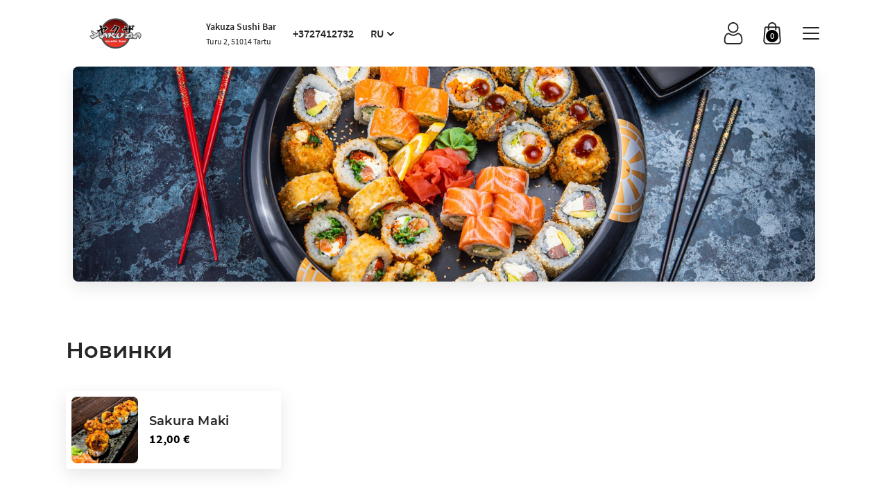

--- FILE ---
content_type: text/html; charset=utf-8
request_url: https://shop.yakuzasushibar.ee/ru/?category=1415
body_size: 445804
content:

<!DOCTYPE html>
<html lang="ru">

<head>
    <meta charset="UTF-8">
    <meta name="viewport" content="width=device-width, initial-scale=1.0">
    <title>valeks</title>
    <meta name="description" content="shop.yakuzasushibar.ee">

    <meta property="og:title" content="valeks">
    <meta property="og:site_name" content="valeks">
    <meta property="og:type" content="website">
    <meta property="og:description" content="shop.yakuzasushibar.ee">
    <meta property="og:url" content="http://shop.yakuzasushibar.ee/ru/">
    <meta property="og:image" content="https://s3.eu-central-1.amazonaws.com/jitmeal-api.upload/images/f565146a-8e23-4353-b333-97aa079f4c3f.png">
    <meta property="og:image:url" content="https://s3.eu-central-1.amazonaws.com/jitmeal-api.upload/images/f565146a-8e23-4353-b333-97aa079f4c3f.png">
    <meta property="og:image:secure_url" content="https://s3.eu-central-1.amazonaws.com/jitmeal-api.upload/images/f565146a-8e23-4353-b333-97aa079f4c3f.png">
    <meta property="og:image:type" content="image/jpeg">
    <meta property="og:image:width" content="1200">
    <meta property="og:image:height" content="630">
    <meta property="og:image:alt" content="Logo">

    <meta name="twitter:card" content="summary_large_image">
    <meta name="twitter:title" content="valeks">
    <meta name="twitter:description" content="shop.yakuzasushibar.ee">
    <meta name="twitter:image" content="https://s3.eu-central-1.amazonaws.com/jitmeal-api.upload/images/f565146a-8e23-4353-b333-97aa079f4c3f.png">
    <meta name="twitter:image:alt" content="Logo">

    <link rel="preload" href="/fonts/Montserrat-Regular.woff2" as="font" type="font/woff2" crossorigin>
    <link rel="preload" href="/fonts/Montserrat-Medium.woff2" as="font" type="font/woff2" crossorigin>
    <link rel="preload" href="/fonts/Montserrat-SemiBold.woff2" as="font" type="font/woff2" crossorigin>
    <link rel="preload" href="/fonts/Montserrat-Bold.woff2" as="font" type="font/woff2" crossorigin>
    <link rel="preload" href="/fonts/SourceSansPro-Regular.woff2" as="font" type="font/woff2" crossorigin>
    <link rel="preload" href="/fonts/SourceSansPro-SemiBold.woff2" as="font" type="font/woff2" crossorigin>
    <link rel="preload" href="/fonts/SourceSansPro-Bold.woff2" as="font" type="font/woff2" crossorigin>

      <script type="text/javascript" async src="//code.jivosite.com/widget/NbhsuwdYVg"></script>

  <!-- Google Maps -->
  <script>
    (g => { var h, a, k, p = "The Google Maps JavaScript API", c = "google", l = "importLibrary", q = "__ib__", m = document, b = window; b = b[c] || (b[c] = {}); var d = b.maps || (b.maps = {}), r = new Set, e = new URLSearchParams, u = () => h || (h = new Promise(async (f, n) => { await (a = m.createElement("script")); e.set("libraries", [...r] + ""); for (k in g) e.set(k.replace(/[A-Z]/g, t => "_" + t[0].toLowerCase()), g[k]); e.set("callback", c + ".maps." + q); a.src = `https://maps.${c}apis.com/maps/api/js?` + e; d[q] = f; a.onerror = () => h = n(Error(p + " could not load.")); a.nonce = m.querySelector("script[nonce]")?.nonce || ""; m.head.append(a) })); d[l] ? console.warn(p + " only loads once. Ignoring:", g) : d[l] = (f, ...n) => r.add(f) && u().then(() => d[l](f, ...n)) })({
            key: "AIzaSyAbMR1aVBNfApKQeL4a151zRgTijfaY-x8",
        v: "weekly",
        libraries: "places",
        // Use the 'v' parameter to indicate the version to use (weekly, beta, alpha, etc.).
        // Add other bootstrap parameters as needed, using camel case.
    });
  </script>
  <!-- End Google Maps -->

    

<link rel="shortcut icon" type="image/x-icon" href="/favicon/845db03f-dd2a-43b1-8191-b15057e78476.ico" />
<meta name="msapplication-TileColor" content="#000000">
<meta name="theme-color" content="#ffffff">

    <link rel="stylesheet" href="https://cdnjs.cloudflare.com/ajax/libs/tiny-slider/2.9.3/tiny-slider.css" media="print" onload="this.media='all'">
    <link rel="stylesheet" type="text/css" href="https://cdn.jsdelivr.net/npm/glider-js@1/glider.min.css" media="print" onload="this.media='all'">
    <link rel="stylesheet" type="text/css" href="/styles/main.min.css?v=laPg06uocG6GA2ae9uWQ2SLgctvlwlQmZJpXqyDIZrs" />

     
 <style>
    :root {
      --color: #000000;
    }

    .btn {
			background-color: var(--color);
    }

    .btn:active, .btn.active {
      background-color: var(--color);
    }

    .btn--category {
      background-color: #ffffff;
    }

    .btn--reversed {
      color: var(--color);
      background-color: #ffffff;
      border-color: var(--color);
    }

    .btn--reversed:hover {
      color: #ffffff;
      background-color: var(--color);
    }

    .btn--more:hover {
      background-color: var(--color);
    }

    .btn--category:hover {
      color: var(--color);
    }

    .btn--category:active, .btn--category.active {
      background-color: var(--color);
			color: #ffffff;
    }

    .btn--white {
      background-color: #ffffff;
      color: #262626;
      border: 1px solid #262626;
    }

    .btn--white:hover:not(:disabled) {
      box-shadow: none;
    }

    .btn--white:active,
    .btn--white.active {
      box-shadow: none;
      background-color: #ffffff;
    }

    .header__icon--cart > span {
      background-color: var(--color);
      color: #ffffff;
    }

    .header-select__item:hover:not(.header-select__selected-item) {
      color: var(--color);
    }

    .product-card__price,
    .product__price,
    .cart__price {
      color: var(--color);
    }

    .quantity-selector__button {
      border-color: var(--color);
    }

    .quantity-selector__button:hover {
      background-color: var(--color);
    }

		.quantity-selector__button:active {
      background-color: var(--color);
    }

    .popUp__link:hover {
      color: var(--color);
    }

    .text-colored,
    .link--colored,
    .error-page__heading {
      color: var(--color);
    }

    .link--colored:visited {
      color: var(--color);
    }

    .link--colored:active {
      color: var(--color);
    }

    .menu__item-name.active {
      color: var(--color);
    }

    .tabs__link--active {
      color: var(--color);
      border-color: var(--color);
    }

    .header__icon--profile.logged-in svg path {
      fill: var(--color);
    }

    .header-select--bottom {
      background-color: var(--color);
      color: #ffffff;
    }

    .header-select--bottom .header-select__list {
      background-color: var(--color);
      color: #ffffff;
    }

    .header-select--bottom .header-select__item:hover:not(.header-select__selected-item) {
      color: #ffffff;
    }

    .em-block__icon > svg path {
      fill: var(--color);
    }
 </style>

<style media="all and (max-width: 950px)">
  .btn--category:hover {
    color: #262626;
  }

  .btn--category:active,
  .btn--category.active {
    color: #ffffff;
  }
</style>






</head>

<body>

    <div class="overlay" id="overlay"></div>

    

<header class="header" id="header">
  <div class="header__wrapper container">
    <a href="/ru/" class="header__logo-wrapper header__item">
      <img width="146" height="48" class="header__logo" src="https://s3.eu-central-1.amazonaws.com/jitmeal-api.upload/images/f565146a-8e23-4353-b333-97aa079f4c3f.png" alt="valeks">
    </a>

    <div class="menu header__menu" id="headerMenu">
      
<div class="menu__items">
</div>
    </div>

    
<div class="menu menu--mobile header__mobile-menu" id="mobileMenu">
	<div class="menu__mob-items">
			<div class="menu__address">
				
<div class="menu__address">
        <div class="header-select header-select--address">
            <div class="header-select__selected-item disabled">
                <div class="header-select__item-link">
                    <span class="city">Yakuza Sushi Bar</span>
                    <span>Turu 2, 51014 Tartu</span>
                </div>
            </div>
        </div>
</div>
			</div>		<button type="button" class="menu__close-btn" id="mobileMenuCloseBtn" aria-label="Закрыть меню"></button>
	</div>

	
<div class="menu__items">
</div>

		<div class="menu__phones">
				<a href="tel:&#x2B;3727412732" class="menu__phone-link">&#x2B;3727412732</a>
		</div>

	
<div class="cultures menu__cultures">
    <div class="cultures__item active">ru</div>

            <a href="/et/?category=1415" class="cultures__item">et</a>
            <a href="/en/?category=1415" class="cultures__item">en</a>
</div>
</div>



    <div class="header__item header__address">
      
<div class="menu__address">
        <div class="header-select header-select--address">
            <div class="header-select__selected-item disabled">
                <div class="header-select__item-link">
                    <span class="city">Yakuza Sushi Bar</span>
                    <span>Turu 2, 51014 Tartu</span>
                </div>
            </div>
        </div>
</div>
    </div>


<div class="header__item header__phones">
            <div class="header-select">
                <div class="header-select__selected-item">
                    <a href="tel:&#x2B;3727412732" class="header-select__item-link">&#x2B;3727412732</a>
                </div>
            </div>
</div>
    
<div class="header__item header__cultures">
    <button type="button" id="cultureSelect" data-select="cultureSelect" class="header-select header-select--uppercase">
      <div class="header-select__selected-item" data-selected-item="cultureSelect" data-value="513">
        <div class="header-select__item-link header-select__arrow-elem">
          ru
        </div>
      </div>
      <ul class="header-select__list culture" data-select-id="cultureSelect">
          <li class="header-select__item" data-value="513">
            <a href="/ru/?category=1415" class="header-select__item-link header-select__arrow-elem">
              ru
            </a>
          </li>
          <li class="header-select__item" data-value="514">
            <a href="/et/?category=1415" class="header-select__item-link header-select__arrow-elem">
              et
            </a>
          </li>
          <li class="header-select__item" data-value="516">
            <a href="/en/?category=1415" class="header-select__item-link header-select__arrow-elem">
              en
            </a>
          </li>
      </ul>
      <div class="overlay"></div>
    </button>
</div>

      <a href="/ru/account" class="header__item header__item--ml-auto header__icon header__icon--profile " id="profileBtn" aria-label="Профиль">
        <svg width="32" height="32" viewBox="0 0 32 32" fill="none" xmlns="http://www.w3.org/2000/svg">
          <path d="M15.772 15.4145C17.8896 15.4145 19.7231 14.655 21.2217 13.1565C22.7197 11.6582 23.4795 9.82493 23.4795 7.70702C23.4795 5.58983 22.7199 3.75634 21.2214 2.25756C19.7229 0.75952 17.8894 0 15.772 0C13.654 0 11.8208 0.75952 10.3225 2.25781C8.82422 3.7561 8.06445 5.58959 8.06445 7.70702C8.06445 9.82493 8.82422 11.6584 10.3225 13.1567C11.8213 14.6548 13.6548 15.4145 15.772 15.4145ZM11.6487 3.58373C12.7983 2.43408 14.147 1.87524 15.772 1.87524C17.3967 1.87524 18.7456 2.43408 19.8955 3.58373C21.0451 4.73363 21.6042 6.08251 21.6042 7.70702C21.6042 9.33201 21.0451 10.6806 19.8955 11.8305C18.7456 12.9804 17.3967 13.5393 15.772 13.5393C14.1474 13.5393 12.7988 12.9802 11.6487 11.8305C10.4988 10.6809 9.93969 9.33201 9.93969 7.70702C9.93969 6.08251 10.4988 4.73363 11.6487 3.58373Z" fill="#262626" />
          <path d="M29.258 24.6064C29.2148 23.9829 29.1274 23.3027 28.9987 22.5844C28.8688 21.8608 28.7016 21.1767 28.5014 20.5515C28.2944 19.9052 28.0134 19.2671 27.6655 18.6555C27.3049 18.0207 26.8811 17.468 26.4055 17.0132C25.9082 16.5373 25.2993 16.1548 24.5952 15.8757C23.8935 15.5981 23.1159 15.4575 22.2841 15.4575C21.9575 15.4575 21.6416 15.5915 21.0315 15.9887C20.656 16.2336 20.2168 16.5168 19.7265 16.83C19.3073 17.0971 18.7395 17.3474 18.0381 17.5739C17.3537 17.7954 16.6589 17.9077 15.9729 17.9077C15.2873 17.9077 14.5925 17.7954 13.9077 17.5739C13.207 17.3476 12.6389 17.0974 12.2204 16.8303C11.7348 16.52 11.2954 16.2368 10.9143 15.9885C10.3047 15.5913 9.98876 15.4572 9.6621 15.4572C8.83007 15.4572 8.05272 15.5981 7.35131 15.8759C6.6477 16.1545 6.03857 16.5371 5.54077 17.0134C5.06518 17.4685 4.64135 18.021 4.281 18.6555C3.93359 19.2671 3.65234 19.905 3.44531 20.5517C3.24536 21.177 3.07812 21.8608 2.94824 22.5844C2.81934 23.3017 2.73218 23.9821 2.68896 24.6071C2.64648 25.2182 2.625 25.8542 2.625 26.4968C2.625 28.1672 3.156 29.5195 4.20312 30.5168C5.2373 31.5009 6.60546 31.9999 8.26976 31.9999H23.6779C25.3418 31.9999 26.7099 31.5009 27.7443 30.5168C28.7917 29.5202 29.3227 28.1674 29.3227 26.4965C29.3225 25.8518 29.3007 25.2158 29.258 24.6064ZM26.4514 29.1581C25.768 29.8085 24.8608 30.1247 23.6777 30.1247H8.26976C7.08642 30.1247 6.17919 29.8085 5.49609 29.1584C4.82592 28.5205 4.50024 27.6496 4.50024 26.4968C4.50024 25.8972 4.52002 25.3051 4.55957 24.7368C4.59814 24.1792 4.677 23.5666 4.79394 22.9157C4.90942 22.2729 5.05639 21.6696 5.2312 21.1235C5.39892 20.5998 5.62768 20.0813 5.91137 19.5817C6.18212 19.1057 6.49365 18.6972 6.83739 18.3681C7.15893 18.0603 7.5642 17.8083 8.04174 17.6194C8.48339 17.4445 8.97972 17.3488 9.51854 17.3344C9.58422 17.3694 9.70116 17.436 9.89061 17.5595C10.2761 17.8108 10.7204 18.0974 11.2117 18.4111C11.7654 18.7641 12.4787 19.083 13.331 19.3581C14.2024 19.6399 15.091 19.7829 15.9731 19.7829C16.8552 19.7829 17.7441 19.6399 18.615 19.3584C19.468 19.0827 20.1811 18.7641 20.7356 18.4106C21.2382 18.0893 21.6701 17.811 22.0556 17.5595C22.2451 17.4362 22.362 17.3694 22.4277 17.3344C22.9668 17.3488 23.4631 17.4445 23.905 17.6194C24.3823 17.8083 24.7876 18.0605 25.1091 18.3681C25.4528 18.697 25.7644 19.1054 26.0351 19.582C26.319 20.0813 26.5481 20.6001 26.7155 21.1233C26.8906 21.6701 27.0378 22.2732 27.153 22.9155C27.2697 23.5676 27.3488 24.1804 27.3874 24.737V24.7375C27.4272 25.3037 27.4472 25.8955 27.4475 26.4968C27.4472 27.6498 27.1215 28.5205 26.4514 29.1581Z" fill="#262626" />
        </svg>
      </a>

    <a href="/ru/cart" class="header__item header__item--cart header__icon header__icon--cart" aria-label="Корзина">
      <span id="cartCount"></span>
    </a>

    <button type="button" class="header__burger-btn" id="headerBurgerBtn" aria-label="Открыть меню"></button>
  </div>
</header>

    

<main class="main">

    

  <section class="promo">
    <ul class="promo__slider" id="bannerSlider">
        <li class="promo__slide active">
            <div class="banner promo__banner">
              <picture class="banner__picture">
                  <source srcset="https://dfeo8fs6bbnu1.cloudfront.net/1360x400/images/31ba30e6-dd05-41a0-8434-b28433e26d49.jpeg" media="(min-width: 851px)" />
                  <img width="1360" height="400" class="banner__img" src="https://dfeo8fs6bbnu1.cloudfront.net/788x442/images/aa6a144d-61c8-478b-aa65-702fbede5a47.jpeg" alt="Banner" fetchpriority="high" />
              </picture>
            </div>
        </li>
    </ul>
  </section>

    
    <section class="new">
        <h2 class="heading container new__heading">&#x41D;&#x43E;&#x432;&#x438;&#x43D;&#x43A;&#x438;</h2>

        <div class="new__slider track track--fade">
            <div class="new__slider-inner glider" id="newsSlider">
                <div class="glider-track">
                        <div class="track__item product-card product-card--small" data-name="Sakura Maki"  data-quantity="0">
                            <input type="hidden" value="39155" data-id="productCardId">
                            <div class="product-card__image-wrapper">
                                <img width="96" height="96" class="product-card__image" data-id="productCardPhoto" src="https://dfeo8fs6bbnu1.cloudfront.net/262x262/images/7eec2fa0-96c5-47c6-b937-32389d48b5e1.jpeg" data-photourl="https://dfeo8fs6bbnu1.cloudfront.net/images/7eec2fa0-96c5-47c6-b937-32389d48b5e1.jpeg" alt="Фото Sakura Maki" loading="lazy">
                            </div>


                            <div class="product-card__info">
                                <p class="product-card__name" data-id="productCardName">Sakura Maki</p>
                                <div class="product-card__price-block">
                                        <span class="product-card__price" data-id="productCardPrice">12,00 &#x20AC;</span>


                                </div>
                                <p class="product-card__descr" data-id="productCardDescr">&#x437;&#x430;&#x43F;&#x435;&#x447;&#x451;&#x43D;&#x44B;&#x439; &#x43B;&#x43E;&#x441;&#x43E;&#x441;&#x44C; &#x441; &#x441;&#x44B;&#x440;&#x43E;&#x43C;, &#x43A;&#x440;&#x435;&#x43C; &#x441;&#x44B;&#x440;, &#x441;&#x430;&#x43B;&#x430;&#x442;, &#x441;&#x43D;&#x435;&#x436;&#x43D;&#x44B;&#x439; &#x43A;&#x440;&#x430;&#x431;, &#x441;&#x435;&#x437;&#x430;&#x43C; &#x438; &#x443;&#x43D;&#x430;&#x433;&#x438; &#x441;&#x43E;&#x443;&#x441;</p>
                            </div>
                        </div>
                </div>
            </div>
        </div>

    </section>


    <section class="catalog section section--no-pt" id="catalog">
        
<div class="container catalog__container">
    <h2 class="heading catalog__heading">Меню</h2>

    <div class="catalog__categories-outer">
        <div class="catalog__categories-inner">
            <ul class="catalog__categories" id="catalogCategories">
                    <li class="catalog__category">
                        <a href="#category-1402" class="btn btn--category">SUSHI SETS</a>
                    </li>
                    <li class="catalog__category">
                        <a href="#category-1400" class="btn btn--category">TEMPURA SUSHI 8pcs</a>
                    </li>
                    <li class="catalog__category">
                        <a href="#category-1399" class="btn btn--category">MAKI SUSHI 4&#x448;&#x442;/8&#x448;&#x442;</a>
                    </li>
                    <li class="catalog__category">
                        <a href="#category-1401" class="btn btn--category">BAKED MAKI 8pcs</a>
                    </li>
                    <li class="catalog__category">
                        <a href="#category-1422" class="btn btn--category">TEMPURA SUSHI 10pcs</a>
                    </li>
                    <li class="catalog__category">
                        <a href="#category-1403" class="btn btn--category">HOSOMAKI 6pcs</a>
                    </li>
                    <li class="catalog__category">
                        <a href="#category-4851" class="btn btn--category">Kana &amp;  Kala</a>
                    </li>
                    <li class="catalog__category">
                        <a href="#category-1410" class="btn btn--category">WOK</a>
                    </li>
                    <li class="catalog__category">
                        <a href="#category-1409" class="btn btn--category">SOUP</a>
                    </li>
                    <li class="catalog__category">
                        <a href="#category-1406" class="btn btn--category">SALAD</a>
                    </li>
                    <li class="catalog__category">
                        <a href="#category-1411" class="btn btn--category">RICE &amp; NOODLES</a>
                    </li>
                    <li class="catalog__category">
                        <a href="#category-1412" class="btn btn--category">KUSHIYAKI (1 pcs)</a>
                    </li>
                    <li class="catalog__category">
                        <a href="#category-1404" class="btn btn--category">NIGIRI</a>
                    </li>
                    <li class="catalog__category">
                        <a href="#category-1405" class="btn btn--category">SASHIMI</a>
                    </li>
                    <li class="catalog__category">
                        <a href="#category-1579" class="btn btn--category">GUNKAN</a>
                    </li>
                    <li class="catalog__category">
                        <a href="#category-1413" class="btn btn--category">CHILDREN&#x27;S MENU</a>
                    </li>
                    <li class="catalog__category">
                        <a href="#category-1414" class="btn btn--category">DESSERT</a>
                    </li>
                    <li class="catalog__category">
                        <a href="#category-1416" class="btn btn--category">BEER &amp; CIDER</a>
                    </li>
                    <li class="catalog__category">
                        <a href="#category-1427" class="btn btn--category">WINE</a>
                    </li>
                    <li class="catalog__category">
                        <a href="#category-1415" class="btn btn--category">DRINKS</a>
                    </li>
                    <li class="catalog__category">
                        <a href="#category-1418" class="btn btn--category">EXTRA</a>
                    </li>

                <li class="catalog__category-btn">
                    <button type="button" class="btn btn--category btn--more" id="categoriesShowBtn" aria-label="Показать больше категорий"></button>
                    <button type="button" class="btn btn--category btn--more expanded" id="categoriesHideBtn" aria-label="Показать меньше категорий"></button>
                </li>
            </ul>
        </div>
    </div>
</div>

      <div id="catalogProducts" class="container">
            <article id="category-1402" class="catalog__content">
              <h3 class="catalog__category-heading subheading">SUSHI SETS</h3>

              <div class="catalog__products">


<article class="catalog__card product-card " data-is-out-of-stock="False">
    <input type="hidden" value="30787" data-id="productCardId">
    <div class="product-card__inner">
            <div class="product-card__label product-card__label--pink">Скидка</div>

        <div class="product-card__image-wrapper">
            <img width="262" height="262" class="product-card__image" data-id="productCardPhoto" data-photourl="https://dfeo8fs6bbnu1.cloudfront.net/images/e69fed92-fd1c-41cb-9cd0-d50677245748_960.png" src="https://dfeo8fs6bbnu1.cloudfront.net/350x262/images/e69fed92-fd1c-41cb-9cd0-d50677245748.png" alt="Фото товара" loading="lazy">
        </div>
        <div class="product-card__info">
            <h3 class="product-card__name" data-id="productCardName">&#x2B50;&#xFE0F;Sushi-Combo&#x2B50;&#xFE0F;Philadelphia light &#x2B; California Light Maki Set</h3>

            <div class="product-card__price-block">
                    <span class="product-card__price product-card__price--old" data-id="productCardPriceOld">25,90 &#x20AC;</span>
                    <span class="product-card__price" data-id="productCardPrice">20,90 &#x20AC;</span>
            </div>


            <p class="product-card__descr" data-id="productCardDescr">Philadelphia Light Maki 8tk(&#x43B;&#x43E;&#x441;&#x43E;&#x441;&#x44C;, &#x43E;&#x433;&#x443;&#x440;&#x435;&#x446;, &#x43A;&#x440;&#x435;&#x43C;-&#x441;&#x44B;&#x440;) &#x2B; California Light Maki 8tk(&#x43E;&#x433;&#x443;&#x440;&#x435;&#x446;, &#x430;&#x432;&#x43E;&#x43A;&#x430;&#x434;&#x43E;,&#x43C;&#x430;&#x439;&#x43E;&#x43D;&#x435;&#x437;, &#x43A;&#x440;&#x430;&#x431;&#x43E;&#x432;&#x44B;&#x435; &#x43F;&#x430;&#x43B;&#x43E;&#x447;&#x43A;&#x438;, &#x442;&#x43E;&#x431;&#x438;&#x43A;&#x430;)</p>
        </div>

          <div class="product-card__btn-block-desktop">
            <button type="button" class="btn product-card__btn" data-id="productBtn" data-text="В корзину" aria-label="В корзину">В корзину</button>
            <div class="product-card__quantity-selector quantity-selector" data-name="quantitySelector" data-value="0">
              <button type="button" class="quantity-selector__button quantity-selector__button--minus" data-id="quantityMinusBtn" aria-label="Удалить один"></button>
              <div class="quantity-selector__value" data-id="quantityContainer">0</div>
              <button type="button" class="quantity-selector__button quantity-selector__button--plus" data-id="quantityPlusBtn" aria-label="Добавить один"></button>
            </div>
          </div>
    </div>
</article>

<article class="catalog__card product-card product-card--disabled" data-is-out-of-stock="True">
    <input type="hidden" value="38672" data-id="productCardId">
    <div class="product-card__inner">
            <div class="product-card__label product-card__label--blue">Новинка</div>

        <div class="product-card__image-wrapper">
            <img width="262" height="262" class="product-card__image" data-id="productCardPhoto" data-photourl="https://dfeo8fs6bbnu1.cloudfront.net/images/6165317e-84c6-49fc-8060-7a82308b5314.jpeg" src="https://dfeo8fs6bbnu1.cloudfront.net/262x262/images/6165317e-84c6-49fc-8060-7a82308b5314.jpeg" alt="Фото товара" loading="lazy">
        </div>
        <div class="product-card__info">
            <h3 class="product-card__name" data-id="productCardName">&#x2728;&#x1F385;Winter Set&#x1F385;&#x2728;</h3>

            <div class="product-card__price-block">
                    <span class="product-card__price product-card__price--old" data-id="productCardPriceOld">40,40 &#x20AC;</span>
                    <span class="product-card__price" data-id="productCardPrice">35,00 &#x20AC;</span>
            </div>

              <p class="product-card__status">Нет в наличии</p>

            <p class="product-card__descr" data-id="productCardDescr">Philadelphia Light Maki&#xA;Kabuki Maki&#xA;Amerika Maki</p>
        </div>

    </div>
</article>

<article class="catalog__card product-card " data-is-out-of-stock="False">
    <input type="hidden" value="39090" data-id="productCardId">
    <div class="product-card__inner">
            <div class="product-card__label">Популярные</div>

        <div class="product-card__image-wrapper">
            <img width="262" height="262" class="product-card__image" data-id="productCardPhoto" data-photourl="https://dfeo8fs6bbnu1.cloudfront.net/images/90a0b01f-18c9-4fe8-b662-8202d71dbaa1.jpeg" src="https://dfeo8fs6bbnu1.cloudfront.net/262x262/images/90a0b01f-18c9-4fe8-b662-8202d71dbaa1.jpeg" alt="Фото товара" loading="lazy">
        </div>
        <div class="product-card__info">
            <h3 class="product-card__name" data-id="productCardName">&#x2B50;&#xFE0F; Yakuza Sushi set &#x2B50;&#xFE0F;</h3>

            <div class="product-card__price-block">
                    <span class="product-card__price product-card__price--old" data-id="productCardPriceOld">37,30 &#x20AC;</span>
                    <span class="product-card__price" data-id="productCardPrice">30,00 &#x20AC;</span>
            </div>


            <p class="product-card__descr" data-id="productCardDescr">Philadelphia light: &#x43B;&#x43E;&#x441;&#x43E;&#x441;&#x44C;, &#x43A;&#x440;&#x435;&#x43C;-&#x441;&#x44B;&#x440;, &#x43E;&#x433;&#x443;&#x440;&#x435;&#x446;&#xA;&#x2B;&#xA;California light: &#x43E;&#x433;&#x443;&#x440;&#x435;&#x446;, &#x430;&#x432;&#x43E;&#x43A;&#x430;&#x434;&#x43E;, &#x441;&#x443;&#x440;&#x438;&#x43C;&#x438;, &#x43C;&#x430;&#x439;&#x43E;&#x43D;&#x435;&#x437;, &#x442;&#x43E;&#x431;&#x438;&#x43A;&#x43E;-&#x438;&#x43A;&#x440;&#x430; &#x43B;&#x435;&#x442;&#x443;&#x447;&#x435;&#x439; &#x440;&#x44B;&#x431;&#x44B;&#xA;&#x2B;&#xA;Texas maki: &#x43A;&#x440;&#x435;&#x432;&#x435;&#x442;&#x43A;&#x438;, &#x43A;&#x440;&#x435;&#x43C;-&#x441;&#x44B;&#x440;, &#x431;&#x435;&#x43A;&#x43E;&#x43D;, &#x43E;&#x441;&#x442;&#x440;&#x44B;&#x439; &#x441;&#x43E;&#x443;&#x441;, &#x441;&#x430;&#x43B;&#x430;&#x442;, &#x442;&#x435;&#x43C;&#x43F;&#x443;&#x440;&#x430;</p>
        </div>

          <div class="product-card__btn-block-desktop">
            <button type="button" class="btn product-card__btn" data-id="productBtn" data-text="В корзину" aria-label="В корзину">В корзину</button>
            <div class="product-card__quantity-selector quantity-selector" data-name="quantitySelector" data-value="0">
              <button type="button" class="quantity-selector__button quantity-selector__button--minus" data-id="quantityMinusBtn" aria-label="Удалить один"></button>
              <div class="quantity-selector__value" data-id="quantityContainer">0</div>
              <button type="button" class="quantity-selector__button quantity-selector__button--plus" data-id="quantityPlusBtn" aria-label="Добавить один"></button>
            </div>
          </div>
    </div>
</article>

<article class="catalog__card product-card " data-is-out-of-stock="False">
    <input type="hidden" value="14994" data-id="productCardId">
    <div class="product-card__inner">
            <div class="product-card__label">Популярные</div>

        <div class="product-card__image-wrapper">
            <img width="262" height="262" class="product-card__image" data-id="productCardPhoto" data-photourl="https://dfeo8fs6bbnu1.cloudfront.net/images/3d941454-375c-47e8-8f43-ce99c1431e66.jpeg" src="https://dfeo8fs6bbnu1.cloudfront.net/262x262/images/3d941454-375c-47e8-8f43-ce99c1431e66.jpeg" alt="Фото товара" loading="lazy">
        </div>
        <div class="product-card__info">
            <h3 class="product-card__name" data-id="productCardName">Shingiin 16 tk</h3>

            <div class="product-card__price-block">
                     <span class="product-card__price" data-id="productCardPrice">25,00 &#x20AC;</span>
            </div>


            <p class="product-card__descr" data-id="productCardDescr">Tokyo maki 4pcs, &#xA;Philadelphia maki 4pcs, &#xA;California maki 4pcs, &#xA;Dragon maki 4pcs</p>
        </div>

          <div class="product-card__btn-block-desktop">
            <button type="button" class="btn product-card__btn" data-id="productBtn" data-text="В корзину" aria-label="В корзину">В корзину</button>
            <div class="product-card__quantity-selector quantity-selector" data-name="quantitySelector" data-value="0">
              <button type="button" class="quantity-selector__button quantity-selector__button--minus" data-id="quantityMinusBtn" aria-label="Удалить один"></button>
              <div class="quantity-selector__value" data-id="quantityContainer">0</div>
              <button type="button" class="quantity-selector__button quantity-selector__button--plus" data-id="quantityPlusBtn" aria-label="Добавить один"></button>
            </div>
          </div>
    </div>
</article>

<article class="catalog__card product-card " data-is-out-of-stock="False">
    <input type="hidden" value="14995" data-id="productCardId">
    <div class="product-card__inner">

        <div class="product-card__image-wrapper">
            <img width="262" height="262" class="product-card__image" data-id="productCardPhoto" data-photourl="https://dfeo8fs6bbnu1.cloudfront.net/images/a7df49a9-d40e-4bc5-93d9-43168b8dd317.jpeg" src="https://dfeo8fs6bbnu1.cloudfront.net/262x262/images/a7df49a9-d40e-4bc5-93d9-43168b8dd317.jpeg" alt="Фото товара" loading="lazy">
        </div>
        <div class="product-card__info">
            <h3 class="product-card__name" data-id="productCardName">Kudo 16 tk</h3>

            <div class="product-card__price-block">
                     <span class="product-card__price" data-id="productCardPrice">23,00 &#x20AC;</span>
            </div>


            <p class="product-card__descr" data-id="productCardDescr">Amai maki 4pcs, &#xA;Alaska maki 4pcs, &#xA;Azumi maki 4pcs, &#xA;Bandai maki 4pcs</p>
        </div>

          <div class="product-card__btn-block-desktop">
            <button type="button" class="btn product-card__btn" data-id="productBtn" data-text="В корзину" aria-label="В корзину">В корзину</button>
            <div class="product-card__quantity-selector quantity-selector" data-name="quantitySelector" data-value="0">
              <button type="button" class="quantity-selector__button quantity-selector__button--minus" data-id="quantityMinusBtn" aria-label="Удалить один"></button>
              <div class="quantity-selector__value" data-id="quantityContainer">0</div>
              <button type="button" class="quantity-selector__button quantity-selector__button--plus" data-id="quantityPlusBtn" aria-label="Добавить один"></button>
            </div>
          </div>
    </div>
</article>

<article class="catalog__card product-card " data-is-out-of-stock="False">
    <input type="hidden" value="14996" data-id="productCardId">
    <div class="product-card__inner">

        <div class="product-card__image-wrapper">
            <img width="262" height="262" class="product-card__image" data-id="productCardPhoto" data-photourl="https://dfeo8fs6bbnu1.cloudfront.net/images/f9aff1f9-cbad-4bd0-aa45-cc5848e9ccaa.jpeg" src="https://dfeo8fs6bbnu1.cloudfront.net/262x262/images/f9aff1f9-cbad-4bd0-aa45-cc5848e9ccaa.jpeg" alt="Фото товара" loading="lazy">
        </div>
        <div class="product-card__info">
            <h3 class="product-card__name" data-id="productCardName">Ronin 24 tk</h3>

            <div class="product-card__price-block">
                     <span class="product-card__price" data-id="productCardPrice">37,00 &#x20AC;</span>
            </div>


            <p class="product-card__descr" data-id="productCardDescr">45 Caliber maki 4pcs, &#xA;Unagi maki 4pcs, &#xA;California Night maki 4pcs, &#xA;Canada maki 4pcs, &#xA;Takashi maki 4pcs, &#xA;Tekka maki 4pcs</p>
        </div>

          <div class="product-card__btn-block-desktop">
            <button type="button" class="btn product-card__btn" data-id="productBtn" data-text="В корзину" aria-label="В корзину">В корзину</button>
            <div class="product-card__quantity-selector quantity-selector" data-name="quantitySelector" data-value="0">
              <button type="button" class="quantity-selector__button quantity-selector__button--minus" data-id="quantityMinusBtn" aria-label="Удалить один"></button>
              <div class="quantity-selector__value" data-id="quantityContainer">0</div>
              <button type="button" class="quantity-selector__button quantity-selector__button--plus" data-id="quantityPlusBtn" aria-label="Добавить один"></button>
            </div>
          </div>
    </div>
</article>

<article class="catalog__card product-card " data-is-out-of-stock="False">
    <input type="hidden" value="14997" data-id="productCardId">
    <div class="product-card__inner">

        <div class="product-card__image-wrapper">
            <img width="262" height="262" class="product-card__image" data-id="productCardPhoto" data-photourl="https://dfeo8fs6bbnu1.cloudfront.net/images/a4bf5802-894d-47e9-915b-f0a23995fdb9.jpeg" src="https://dfeo8fs6bbnu1.cloudfront.net/262x262/images/a4bf5802-894d-47e9-915b-f0a23995fdb9.jpeg" alt="Фото товара" loading="lazy">
        </div>
        <div class="product-card__info">
            <h3 class="product-card__name" data-id="productCardName">Gokudo 28 tk</h3>

            <div class="product-card__price-block">
                     <span class="product-card__price" data-id="productCardPrice">32,00 &#x20AC;</span>
            </div>


            <p class="product-card__descr" data-id="productCardDescr">Fuji maki 4pcs, &#xA;Samurai maki 4pcs, &#xA;Philadelphia maki 4pcs, &#xA;Alaska maki 4pcs, &#xA;Maguro hosomaki 6pcs, &#xA;Shitake hosomaki 6pcs</p>
        </div>

          <div class="product-card__btn-block-desktop">
            <button type="button" class="btn product-card__btn" data-id="productBtn" data-text="В корзину" aria-label="В корзину">В корзину</button>
            <div class="product-card__quantity-selector quantity-selector" data-name="quantitySelector" data-value="0">
              <button type="button" class="quantity-selector__button quantity-selector__button--minus" data-id="quantityMinusBtn" aria-label="Удалить один"></button>
              <div class="quantity-selector__value" data-id="quantityContainer">0</div>
              <button type="button" class="quantity-selector__button quantity-selector__button--plus" data-id="quantityPlusBtn" aria-label="Добавить один"></button>
            </div>
          </div>
    </div>
</article>

<article class="catalog__card product-card " data-is-out-of-stock="False">
    <input type="hidden" value="14998" data-id="productCardId">
    <div class="product-card__inner">

        <div class="product-card__image-wrapper">
            <img width="262" height="262" class="product-card__image" data-id="productCardPhoto" data-photourl="https://dfeo8fs6bbnu1.cloudfront.net/images/6251ec94-0481-46bd-8115-b02d6b146691.jpeg" src="https://dfeo8fs6bbnu1.cloudfront.net/262x262/images/6251ec94-0481-46bd-8115-b02d6b146691.jpeg" alt="Фото товара" loading="lazy">
        </div>
        <div class="product-card__info">
            <h3 class="product-card__name" data-id="productCardName">Yamaguchi 32 tk</h3>

            <div class="product-card__price-block">
                     <span class="product-card__price" data-id="productCardPrice">55,00 &#x20AC;</span>
            </div>


            <p class="product-card__descr" data-id="productCardDescr">Akari maki 4TK, &#xA;Rioku maki 4TK, &#xA;Tokyo maki 4TK, &#xA;California Night maki 4TK, &#xA;Alaska maki 4TK, &#xA;Amai maki 4TK, &#xA;Azumi maki 4TK, &#xA;Bandai maki 4TK</p>
        </div>

          <div class="product-card__btn-block-desktop">
            <button type="button" class="btn product-card__btn" data-id="productBtn" data-text="В корзину" aria-label="В корзину">В корзину</button>
            <div class="product-card__quantity-selector quantity-selector" data-name="quantitySelector" data-value="0">
              <button type="button" class="quantity-selector__button quantity-selector__button--minus" data-id="quantityMinusBtn" aria-label="Удалить один"></button>
              <div class="quantity-selector__value" data-id="quantityContainer">0</div>
              <button type="button" class="quantity-selector__button quantity-selector__button--plus" data-id="quantityPlusBtn" aria-label="Добавить один"></button>
            </div>
          </div>
    </div>
</article>

<article class="catalog__card product-card " data-is-out-of-stock="False">
    <input type="hidden" value="14999" data-id="productCardId">
    <div class="product-card__inner">
            <div class="product-card__label">Популярные</div>

        <div class="product-card__image-wrapper">
            <img width="262" height="262" class="product-card__image" data-id="productCardPhoto" data-photourl="https://dfeo8fs6bbnu1.cloudfront.net/images/89e7b850-7572-4e10-83fa-e3fb206524ee.jpeg" src="https://dfeo8fs6bbnu1.cloudfront.net/262x262/images/89e7b850-7572-4e10-83fa-e3fb206524ee.jpeg" alt="Фото товара" loading="lazy">
        </div>
        <div class="product-card__info">
            <h3 class="product-card__name" data-id="productCardName">Kazuno 32tk</h3>

            <div class="product-card__price-block">
                     <span class="product-card__price" data-id="productCardPrice">55,00 &#x20AC;</span>
            </div>


            <p class="product-card__descr" data-id="productCardDescr">Alaska  4pcs, &#xA;Philadelphia 4pcs, &#xA;California 4pcs, &#xA;Canada 4pcs, &#xA;Dragon 4pcs, &#xA;Okinawa 4pcs, &#xA;Tokyo 4pcs, &#xA;Philadelphia light maki 4pcs</p>
        </div>

          <div class="product-card__btn-block-desktop">
            <button type="button" class="btn product-card__btn" data-id="productBtn" data-text="В корзину" aria-label="В корзину">В корзину</button>
            <div class="product-card__quantity-selector quantity-selector" data-name="quantitySelector" data-value="0">
              <button type="button" class="quantity-selector__button quantity-selector__button--minus" data-id="quantityMinusBtn" aria-label="Удалить один"></button>
              <div class="quantity-selector__value" data-id="quantityContainer">0</div>
              <button type="button" class="quantity-selector__button quantity-selector__button--plus" data-id="quantityPlusBtn" aria-label="Добавить один"></button>
            </div>
          </div>
    </div>
</article>

<article class="catalog__card product-card " data-is-out-of-stock="False">
    <input type="hidden" value="15006" data-id="productCardId">
    <div class="product-card__inner">

        <div class="product-card__image-wrapper">
            <img width="262" height="262" class="product-card__image" data-id="productCardPhoto" data-photourl="https://dfeo8fs6bbnu1.cloudfront.net/images/d7849dbe-90c9-4bf4-96e0-ce127d33a868.jpeg" src="https://dfeo8fs6bbnu1.cloudfront.net/262x262/images/d7849dbe-90c9-4bf4-96e0-ce127d33a868.jpeg" alt="Фото товара" loading="lazy">
        </div>
        <div class="product-card__info">
            <h3 class="product-card__name" data-id="productCardName">Kagawa 16tk</h3>

            <div class="product-card__price-block">
                     <span class="product-card__price" data-id="productCardPrice">21,00 &#x20AC;</span>
            </div>


            <p class="product-card__descr" data-id="productCardDescr">Unagi 4pcs, &#xA;Samurai 4pcs, &#xA;Doshido 4pcs, &#xA;Alaska  Maki 4pcs</p>
        </div>

          <div class="product-card__btn-block-desktop">
            <button type="button" class="btn product-card__btn" data-id="productBtn" data-text="В корзину" aria-label="В корзину">В корзину</button>
            <div class="product-card__quantity-selector quantity-selector" data-name="quantitySelector" data-value="0">
              <button type="button" class="quantity-selector__button quantity-selector__button--minus" data-id="quantityMinusBtn" aria-label="Удалить один"></button>
              <div class="quantity-selector__value" data-id="quantityContainer">0</div>
              <button type="button" class="quantity-selector__button quantity-selector__button--plus" data-id="quantityPlusBtn" aria-label="Добавить один"></button>
            </div>
          </div>
    </div>
</article>

<article class="catalog__card product-card " data-is-out-of-stock="False">
    <input type="hidden" value="15007" data-id="productCardId">
    <div class="product-card__inner">

        <div class="product-card__image-wrapper">
            <img width="262" height="262" class="product-card__image" data-id="productCardPhoto" data-photourl="https://dfeo8fs6bbnu1.cloudfront.net/images/38f75800-8f2f-4ce1-afe6-ad18ce0328ac.jpeg" src="https://dfeo8fs6bbnu1.cloudfront.net/262x262/images/38f75800-8f2f-4ce1-afe6-ad18ce0328ac.jpeg" alt="Фото товара" loading="lazy">
        </div>
        <div class="product-card__info">
            <h3 class="product-card__name" data-id="productCardName">Wolt 16tk</h3>

            <div class="product-card__price-block">
                     <span class="product-card__price" data-id="productCardPrice">24,00 &#x20AC;</span>
            </div>


            <p class="product-card__descr" data-id="productCardDescr">Kawasaki maki, Chikago maki, Alaska maki, Okinawa maki</p>
        </div>

          <div class="product-card__btn-block-desktop">
            <button type="button" class="btn product-card__btn" data-id="productBtn" data-text="В корзину" aria-label="В корзину">В корзину</button>
            <div class="product-card__quantity-selector quantity-selector" data-name="quantitySelector" data-value="0">
              <button type="button" class="quantity-selector__button quantity-selector__button--minus" data-id="quantityMinusBtn" aria-label="Удалить один"></button>
              <div class="quantity-selector__value" data-id="quantityContainer">0</div>
              <button type="button" class="quantity-selector__button quantity-selector__button--plus" data-id="quantityPlusBtn" aria-label="Добавить один"></button>
            </div>
          </div>
    </div>
</article>

<article class="catalog__card product-card " data-is-out-of-stock="False">
    <input type="hidden" value="15010" data-id="productCardId">
    <div class="product-card__inner">

        <div class="product-card__image-wrapper">
            <img width="262" height="262" class="product-card__image" data-id="productCardPhoto" data-photourl="https://dfeo8fs6bbnu1.cloudfront.net/images/ad3ae9a9-059a-4f4f-bbc2-ee03f4e2e48f.jpeg" src="https://dfeo8fs6bbnu1.cloudfront.net/262x262/images/ad3ae9a9-059a-4f4f-bbc2-ee03f4e2e48f.jpeg" alt="Фото товара" loading="lazy">
        </div>
        <div class="product-card__info">
            <h3 class="product-card__name" data-id="productCardName">Party 32tk</h3>

            <div class="product-card__price-block">
                     <span class="product-card__price" data-id="productCardPrice">50,00 &#x20AC;</span>
            </div>


            <p class="product-card__descr" data-id="productCardDescr">Alaska, Philadelphia, Dragon, Okinawa, Rioku, Sake California, Unagi, Fuji maki</p>
        </div>

          <div class="product-card__btn-block-desktop">
            <button type="button" class="btn product-card__btn" data-id="productBtn" data-text="В корзину" aria-label="В корзину">В корзину</button>
            <div class="product-card__quantity-selector quantity-selector" data-name="quantitySelector" data-value="0">
              <button type="button" class="quantity-selector__button quantity-selector__button--minus" data-id="quantityMinusBtn" aria-label="Удалить один"></button>
              <div class="quantity-selector__value" data-id="quantityContainer">0</div>
              <button type="button" class="quantity-selector__button quantity-selector__button--plus" data-id="quantityPlusBtn" aria-label="Добавить один"></button>
            </div>
          </div>
    </div>
</article>

<article class="catalog__card product-card " data-is-out-of-stock="False">
    <input type="hidden" value="14993" data-id="productCardId">
    <div class="product-card__inner">

        <div class="product-card__image-wrapper">
            <img width="262" height="262" class="product-card__image" data-id="productCardPhoto" data-photourl="https://dfeo8fs6bbnu1.cloudfront.net/images/09261080-7dce-481d-bc52-6570f17c7e18.jpeg" src="https://dfeo8fs6bbnu1.cloudfront.net/262x262/images/09261080-7dce-481d-bc52-6570f17c7e18.jpeg" alt="Фото товара" loading="lazy">
        </div>
        <div class="product-card__info">
            <h3 class="product-card__name" data-id="productCardName">Shatei 9 tk</h3>

            <div class="product-card__price-block">
                     <span class="product-card__price" data-id="productCardPrice">15,00 &#x20AC;</span>
            </div>


            <p class="product-card__descr" data-id="productCardDescr">Sake, Maguro, Idzumi Tai, Ebi, Unagi Kunsei ja Tokyo maki 4tk</p>
        </div>

          <div class="product-card__btn-block-desktop">
            <button type="button" class="btn product-card__btn" data-id="productBtn" data-text="В корзину" aria-label="В корзину">В корзину</button>
            <div class="product-card__quantity-selector quantity-selector" data-name="quantitySelector" data-value="0">
              <button type="button" class="quantity-selector__button quantity-selector__button--minus" data-id="quantityMinusBtn" aria-label="Удалить один"></button>
              <div class="quantity-selector__value" data-id="quantityContainer">0</div>
              <button type="button" class="quantity-selector__button quantity-selector__button--plus" data-id="quantityPlusBtn" aria-label="Добавить один"></button>
            </div>
          </div>
    </div>
</article>              </div>
            </article>
            <article id="category-1400" class="catalog__content">
              <h3 class="catalog__category-heading subheading">TEMPURA SUSHI 8pcs</h3>

              <div class="catalog__products">


<article class="catalog__card product-card " data-is-out-of-stock="False">
    <input type="hidden" value="14974" data-id="productCardId">
    <div class="product-card__inner">
            <div class="product-card__label">Популярные</div>

        <div class="product-card__image-wrapper">
            <img width="262" height="262" class="product-card__image" data-id="productCardPhoto" data-photourl="https://dfeo8fs6bbnu1.cloudfront.net/images/933070f4-87ad-4227-9326-21f2ff3253b0.jpeg" src="https://dfeo8fs6bbnu1.cloudfront.net/262x262/images/933070f4-87ad-4227-9326-21f2ff3253b0.jpeg" alt="Фото товара" loading="lazy">
        </div>
        <div class="product-card__info">
            <h3 class="product-card__name" data-id="productCardName">NOGANNO MAKI</h3>

            <div class="product-card__price-block">
                     <span class="product-card__price" data-id="productCardPrice">13,90 &#x20AC;</span>
            </div>


            <p class="product-card__descr" data-id="productCardDescr">suitsuangerjas, krevett, toorjuust, lendkalamari, avokaado, taignas /&#xA;&#xA;eel, shrimp, cream cheese, flying fish roe, avocado, tempura</p>
        </div>

          <div class="product-card__btn-block-desktop">
            <button type="button" class="btn product-card__btn" data-id="productBtn" data-text="В корзину" aria-label="В корзину">В корзину</button>
            <div class="product-card__quantity-selector quantity-selector" data-name="quantitySelector" data-value="0">
              <button type="button" class="quantity-selector__button quantity-selector__button--minus" data-id="quantityMinusBtn" aria-label="Удалить один"></button>
              <div class="quantity-selector__value" data-id="quantityContainer">0</div>
              <button type="button" class="quantity-selector__button quantity-selector__button--plus" data-id="quantityPlusBtn" aria-label="Добавить один"></button>
            </div>
          </div>
    </div>
</article>

<article class="catalog__card product-card " data-is-out-of-stock="False">
    <input type="hidden" value="14975" data-id="productCardId">
    <div class="product-card__inner">
            <div class="product-card__label">Популярные</div>

        <div class="product-card__image-wrapper">
            <img width="262" height="262" class="product-card__image" data-id="productCardPhoto" data-photourl="https://dfeo8fs6bbnu1.cloudfront.net/images/c0a6e731-bea8-4ea4-80ae-0efc8995938a.jpeg" src="https://dfeo8fs6bbnu1.cloudfront.net/262x262/images/c0a6e731-bea8-4ea4-80ae-0efc8995938a.jpeg" alt="Фото товара" loading="lazy">
        </div>
        <div class="product-card__info">
            <h3 class="product-card__name" data-id="productCardName">AMERIKA MAKI</h3>

            <div class="product-card__price-block">
                     <span class="product-card__price" data-id="productCardPrice">13,90 &#x20AC;</span>
            </div>


            <p class="product-card__descr" data-id="productCardDescr">suitsuangerjas, l&#xF5;he, toorjuust, avokaado, taignas /&#xA;&#xA;eel, salmon, cream cheese, avocado, tempura</p>
        </div>

          <div class="product-card__btn-block-desktop">
            <button type="button" class="btn product-card__btn" data-id="productBtn" data-text="В корзину" aria-label="В корзину">В корзину</button>
            <div class="product-card__quantity-selector quantity-selector" data-name="quantitySelector" data-value="0">
              <button type="button" class="quantity-selector__button quantity-selector__button--minus" data-id="quantityMinusBtn" aria-label="Удалить один"></button>
              <div class="quantity-selector__value" data-id="quantityContainer">0</div>
              <button type="button" class="quantity-selector__button quantity-selector__button--plus" data-id="quantityPlusBtn" aria-label="Добавить один"></button>
            </div>
          </div>
    </div>
</article>

<article class="catalog__card product-card " data-is-out-of-stock="False">
    <input type="hidden" value="14976" data-id="productCardId">
    <div class="product-card__inner">

        <div class="product-card__image-wrapper">
            <img width="262" height="262" class="product-card__image" data-id="productCardPhoto" data-photourl="https://dfeo8fs6bbnu1.cloudfront.net/images/5fc0e5e7-6951-4ecc-ba70-266c00100fe6.jpeg" src="https://dfeo8fs6bbnu1.cloudfront.net/262x262/images/5fc0e5e7-6951-4ecc-ba70-266c00100fe6.jpeg" alt="Фото товара" loading="lazy">
        </div>
        <div class="product-card__info">
            <h3 class="product-card__name" data-id="productCardName">TEXAS MAKI</h3>

            <div class="product-card__price-block">
                     <span class="product-card__price" data-id="productCardPrice">13,50 &#x20AC;</span>
            </div>


            <p class="product-card__descr" data-id="productCardDescr">krevett, peekon, salat, toorjuust, teravkaste, taignas</p>
        </div>

          <div class="product-card__btn-block-desktop">
            <button type="button" class="btn product-card__btn" data-id="productBtn" data-text="В корзину" aria-label="В корзину">В корзину</button>
            <div class="product-card__quantity-selector quantity-selector" data-name="quantitySelector" data-value="0">
              <button type="button" class="quantity-selector__button quantity-selector__button--minus" data-id="quantityMinusBtn" aria-label="Удалить один"></button>
              <div class="quantity-selector__value" data-id="quantityContainer">0</div>
              <button type="button" class="quantity-selector__button quantity-selector__button--plus" data-id="quantityPlusBtn" aria-label="Добавить один"></button>
            </div>
          </div>
    </div>
</article>

<article class="catalog__card product-card " data-is-out-of-stock="False">
    <input type="hidden" value="14977" data-id="productCardId">
    <div class="product-card__inner">

        <div class="product-card__image-wrapper">
            <img width="262" height="262" class="product-card__image" data-id="productCardPhoto" data-photourl="https://dfeo8fs6bbnu1.cloudfront.net/images/0541a85e-958a-4767-ba99-978ebc339d30.jpeg" src="https://dfeo8fs6bbnu1.cloudfront.net/262x262/images/0541a85e-958a-4767-ba99-978ebc339d30.jpeg" alt="Фото товара" loading="lazy">
        </div>
        <div class="product-card__info">
            <h3 class="product-card__name" data-id="productCardName">GORO MAKI</h3>

            <div class="product-card__price-block">
                     <span class="product-card__price" data-id="productCardPrice">13,90 &#x20AC;</span>
            </div>


            <p class="product-card__descr" data-id="productCardDescr">krevett, kaheksajalg, kurk, lendkalamari, teravkaste, taignas /&#xA;&#xA;shrimp, octopus, cucumber, flying fish roe, spicy sauce, tempura</p>
        </div>

          <div class="product-card__btn-block-desktop">
            <button type="button" class="btn product-card__btn" data-id="productBtn" data-text="В корзину" aria-label="В корзину">В корзину</button>
            <div class="product-card__quantity-selector quantity-selector" data-name="quantitySelector" data-value="0">
              <button type="button" class="quantity-selector__button quantity-selector__button--minus" data-id="quantityMinusBtn" aria-label="Удалить один"></button>
              <div class="quantity-selector__value" data-id="quantityContainer">0</div>
              <button type="button" class="quantity-selector__button quantity-selector__button--plus" data-id="quantityPlusBtn" aria-label="Добавить один"></button>
            </div>
          </div>
    </div>
</article>

<article class="catalog__card product-card " data-is-out-of-stock="False">
    <input type="hidden" value="14978" data-id="productCardId">
    <div class="product-card__inner">

        <div class="product-card__image-wrapper">
            <img width="262" height="262" class="product-card__image" data-id="productCardPhoto" data-photourl="https://dfeo8fs6bbnu1.cloudfront.net/images/afad3ba6-8b67-482e-aed5-380b0d87b2fc.jpeg" src="https://dfeo8fs6bbnu1.cloudfront.net/262x262/images/afad3ba6-8b67-482e-aed5-380b0d87b2fc.jpeg" alt="Фото товара" loading="lazy">
        </div>
        <div class="product-card__info">
            <h3 class="product-card__name" data-id="productCardName">MINTO TEMPURA MAKI</h3>

            <div class="product-card__price-block">
                     <span class="product-card__price" data-id="productCardPrice">13,90 &#x20AC;</span>
            </div>


            <p class="product-card__descr" data-id="productCardDescr">tuunikala, avokaado, piparm&#xFC;nt, mango kaste, toorjuust, taignas /&#xA;&#xA;tuna, avocado, mint, mango sauce, cream cheese, tempura</p>
        </div>

          <div class="product-card__btn-block-desktop">
            <button type="button" class="btn product-card__btn" data-id="productBtn" data-text="В корзину" aria-label="В корзину">В корзину</button>
            <div class="product-card__quantity-selector quantity-selector" data-name="quantitySelector" data-value="0">
              <button type="button" class="quantity-selector__button quantity-selector__button--minus" data-id="quantityMinusBtn" aria-label="Удалить один"></button>
              <div class="quantity-selector__value" data-id="quantityContainer">0</div>
              <button type="button" class="quantity-selector__button quantity-selector__button--plus" data-id="quantityPlusBtn" aria-label="Добавить один"></button>
            </div>
          </div>
    </div>
</article>

<article class="catalog__card product-card " data-is-out-of-stock="False">
    <input type="hidden" value="14979" data-id="productCardId">
    <div class="product-card__inner">

        <div class="product-card__image-wrapper">
            <img width="262" height="262" class="product-card__image" data-id="productCardPhoto" data-photourl="https://dfeo8fs6bbnu1.cloudfront.net/images/74573ddb-a8d7-41b7-85e2-7ea6c4a07457.jpeg" src="https://dfeo8fs6bbnu1.cloudfront.net/262x262/images/74573ddb-a8d7-41b7-85e2-7ea6c4a07457.jpeg" alt="Фото товара" loading="lazy">
        </div>
        <div class="product-card__info">
            <h3 class="product-card__name" data-id="productCardName">UMI TEMPURA</h3>

            <div class="product-card__price-block">
                     <span class="product-card__price" data-id="productCardPrice">13,90 &#x20AC;</span>
            </div>


            <p class="product-card__descr" data-id="productCardDescr">lumekrabi, krevett, toorjuust, avokaado, taignas /&#xA;&#xA;snow crab, shrimp, cream cheese, avocado, tempura</p>
        </div>

          <div class="product-card__btn-block-desktop">
            <button type="button" class="btn product-card__btn" data-id="productBtn" data-text="В корзину" aria-label="В корзину">В корзину</button>
            <div class="product-card__quantity-selector quantity-selector" data-name="quantitySelector" data-value="0">
              <button type="button" class="quantity-selector__button quantity-selector__button--minus" data-id="quantityMinusBtn" aria-label="Удалить один"></button>
              <div class="quantity-selector__value" data-id="quantityContainer">0</div>
              <button type="button" class="quantity-selector__button quantity-selector__button--plus" data-id="quantityPlusBtn" aria-label="Добавить один"></button>
            </div>
          </div>
    </div>
</article>

<article class="catalog__card product-card " data-is-out-of-stock="False">
    <input type="hidden" value="14980" data-id="productCardId">
    <div class="product-card__inner">

        <div class="product-card__image-wrapper">
            <img width="262" height="262" class="product-card__image" data-id="productCardPhoto" data-photourl="https://dfeo8fs6bbnu1.cloudfront.net/images/b3a96ede-441e-48de-87a6-7cb23f254e2a.jpeg" src="https://dfeo8fs6bbnu1.cloudfront.net/262x262/images/b3a96ede-441e-48de-87a6-7cb23f254e2a.jpeg" alt="Фото товара" loading="lazy">
        </div>
        <div class="product-card__info">
            <h3 class="product-card__name" data-id="productCardName">NINJIN TEMPURA</h3>

            <div class="product-card__price-block">
                     <span class="product-card__price" data-id="productCardPrice">13,50 &#x20AC;</span>
            </div>


            <p class="product-card__descr" data-id="productCardDescr">praetud kana, toorjuust, salat, porgand, teriyaki kaste, taignas /&#xA;&#xA;fried chicken, cream cheese, salad, carrot, teriyaki sauce, tempura</p>
        </div>

          <div class="product-card__btn-block-desktop">
            <button type="button" class="btn product-card__btn" data-id="productBtn" data-text="В корзину" aria-label="В корзину">В корзину</button>
            <div class="product-card__quantity-selector quantity-selector" data-name="quantitySelector" data-value="0">
              <button type="button" class="quantity-selector__button quantity-selector__button--minus" data-id="quantityMinusBtn" aria-label="Удалить один"></button>
              <div class="quantity-selector__value" data-id="quantityContainer">0</div>
              <button type="button" class="quantity-selector__button quantity-selector__button--plus" data-id="quantityPlusBtn" aria-label="Добавить один"></button>
            </div>
          </div>
    </div>
</article>

<article class="catalog__card product-card " data-is-out-of-stock="False">
    <input type="hidden" value="14981" data-id="productCardId">
    <div class="product-card__inner">
            <div class="product-card__label">Популярные</div>

        <div class="product-card__image-wrapper">
            <img width="262" height="262" class="product-card__image" data-id="productCardPhoto" data-photourl="https://dfeo8fs6bbnu1.cloudfront.net/images/35895776-b4d7-44b8-b27c-51d55f5243fc.jpeg" src="https://dfeo8fs6bbnu1.cloudfront.net/262x262/images/35895776-b4d7-44b8-b27c-51d55f5243fc.jpeg" alt="Фото товара" loading="lazy">
        </div>
        <div class="product-card__info">
            <h3 class="product-card__name" data-id="productCardName">CHUKKA TEMPURA</h3>

            <div class="product-card__price-block">
                     <span class="product-card__price" data-id="productCardPrice">13,50 &#x20AC;</span>
            </div>


            <p class="product-card__descr" data-id="productCardDescr">l&#xF5;he, merevetikasalat, toorjuust, lendkalamari, taignas /&#xA;&#xA;salmon, seaweeds salad, cream cheese, flying fish roe, tempura</p>
        </div>

          <div class="product-card__btn-block-desktop">
            <button type="button" class="btn product-card__btn" data-id="productBtn" data-text="В корзину" aria-label="В корзину">В корзину</button>
            <div class="product-card__quantity-selector quantity-selector" data-name="quantitySelector" data-value="0">
              <button type="button" class="quantity-selector__button quantity-selector__button--minus" data-id="quantityMinusBtn" aria-label="Удалить один"></button>
              <div class="quantity-selector__value" data-id="quantityContainer">0</div>
              <button type="button" class="quantity-selector__button quantity-selector__button--plus" data-id="quantityPlusBtn" aria-label="Добавить один"></button>
            </div>
          </div>
    </div>
</article>

<article class="catalog__card product-card " data-is-out-of-stock="False">
    <input type="hidden" value="14982" data-id="productCardId">
    <div class="product-card__inner">

        <div class="product-card__image-wrapper">
            <img width="262" height="262" class="product-card__image" data-id="productCardPhoto" data-photourl="https://dfeo8fs6bbnu1.cloudfront.net/images/516ae64d-e11f-4e06-817c-1ffb5f4cac94.jpeg" src="https://dfeo8fs6bbnu1.cloudfront.net/262x262/images/516ae64d-e11f-4e06-817c-1ffb5f4cac94.jpeg" alt="Фото товара" loading="lazy">
        </div>
        <div class="product-card__info">
            <h3 class="product-card__name" data-id="productCardName">CHEESE EBI MAKI</h3>

            <div class="product-card__price-block">
                     <span class="product-card__price" data-id="productCardPrice">13,90 &#x20AC;</span>
            </div>


            <p class="product-card__descr" data-id="productCardDescr">krevetid praetud tempuri taignas, jaapani omlett, juust, teravkaste, taignas / &#xA;&#xA;tempura shrimps, omlet, cheese, spicy sauce, tempura</p>
        </div>

          <div class="product-card__btn-block-desktop">
            <button type="button" class="btn product-card__btn" data-id="productBtn" data-text="В корзину" aria-label="В корзину">В корзину</button>
            <div class="product-card__quantity-selector quantity-selector" data-name="quantitySelector" data-value="0">
              <button type="button" class="quantity-selector__button quantity-selector__button--minus" data-id="quantityMinusBtn" aria-label="Удалить один"></button>
              <div class="quantity-selector__value" data-id="quantityContainer">0</div>
              <button type="button" class="quantity-selector__button quantity-selector__button--plus" data-id="quantityPlusBtn" aria-label="Добавить один"></button>
            </div>
          </div>
    </div>
</article>              </div>
            </article>
            <article id="category-1399" class="catalog__content">
              <h3 class="catalog__category-heading subheading">MAKI SUSHI 4&#x448;&#x442;/8&#x448;&#x442;</h3>

              <div class="catalog__products">


<article class="catalog__card product-card " data-is-out-of-stock="False">
    <input type="hidden" value="41372" data-id="productCardId">
    <div class="product-card__inner">

        <div class="product-card__image-wrapper">
            <img width="262" height="262" class="product-card__image" data-id="productCardPhoto" data-photourl="https://dfeo8fs6bbnu1.cloudfront.net/images/35af4229-ee12-4a49-9afb-b3bba1a4035f.jpeg" src="https://dfeo8fs6bbnu1.cloudfront.net/262x262/images/35af4229-ee12-4a49-9afb-b3bba1a4035f.jpeg" alt="Фото товара" loading="lazy">
        </div>
        <div class="product-card__info">
            <h3 class="product-card__name" data-id="productCardName">ALASKA MAKI 4&#x448;&#x442;</h3>

            <div class="product-card__price-block">
                     <span class="product-card__price" data-id="productCardPrice">6,50 &#x20AC;</span>
            </div>


            <p class="product-card__descr" data-id="productCardDescr">suitsul&#xF5;he, toorjuust, avkaado, seesam /&#xA;&#xA;smoked salmon, cream cheese, avocado, sesame</p>
        </div>

          <div class="product-card__btn-block-desktop">
            <button type="button" class="btn product-card__btn" data-id="productBtn" data-text="В корзину" aria-label="В корзину">В корзину</button>
            <div class="product-card__quantity-selector quantity-selector" data-name="quantitySelector" data-value="0">
              <button type="button" class="quantity-selector__button quantity-selector__button--minus" data-id="quantityMinusBtn" aria-label="Удалить один"></button>
              <div class="quantity-selector__value" data-id="quantityContainer">0</div>
              <button type="button" class="quantity-selector__button quantity-selector__button--plus" data-id="quantityPlusBtn" aria-label="Добавить один"></button>
            </div>
          </div>
    </div>
</article>

<article class="catalog__card product-card " data-is-out-of-stock="False">
    <input type="hidden" value="14924" data-id="productCardId">
    <div class="product-card__inner">

        <div class="product-card__image-wrapper">
            <img width="262" height="262" class="product-card__image" data-id="productCardPhoto" data-photourl="https://dfeo8fs6bbnu1.cloudfront.net/images/35af4229-ee12-4a49-9afb-b3bba1a4035f.jpeg" src="https://dfeo8fs6bbnu1.cloudfront.net/262x262/images/35af4229-ee12-4a49-9afb-b3bba1a4035f.jpeg" alt="Фото товара" loading="lazy">
        </div>
        <div class="product-card__info">
            <h3 class="product-card__name" data-id="productCardName">ALASKA MAKI 8&#x448;&#x442;</h3>

            <div class="product-card__price-block">
                     <span class="product-card__price" data-id="productCardPrice">11,90 &#x20AC;</span>
            </div>


            <p class="product-card__descr" data-id="productCardDescr">suitsul&#xF5;he, toorjuust, avkaado, seesam /&#xA;&#xA;smoked salmon, cream cheese, avocado, sesame</p>
        </div>

          <div class="product-card__btn-block-desktop">
            <button type="button" class="btn product-card__btn" data-id="productBtn" data-text="В корзину" aria-label="В корзину">В корзину</button>
            <div class="product-card__quantity-selector quantity-selector" data-name="quantitySelector" data-value="0">
              <button type="button" class="quantity-selector__button quantity-selector__button--minus" data-id="quantityMinusBtn" aria-label="Удалить один"></button>
              <div class="quantity-selector__value" data-id="quantityContainer">0</div>
              <button type="button" class="quantity-selector__button quantity-selector__button--plus" data-id="quantityPlusBtn" aria-label="Добавить один"></button>
            </div>
          </div>
    </div>
</article>

<article class="catalog__card product-card " data-is-out-of-stock="False">
    <input type="hidden" value="38648" data-id="productCardId">
    <div class="product-card__inner">

        <div class="product-card__image-wrapper">
            <img width="262" height="262" class="product-card__image" data-id="productCardPhoto" data-photourl="https://dfeo8fs6bbnu1.cloudfront.net/images/cc2f037e-66c3-4bf8-8d5a-54fd56a00826.jpeg" src="https://dfeo8fs6bbnu1.cloudfront.net/262x262/images/cc2f037e-66c3-4bf8-8d5a-54fd56a00826.jpeg" alt="Фото товара" loading="lazy">
        </div>
        <div class="product-card__info">
            <h3 class="product-card__name" data-id="productCardName">CALIFORNIA NIGHT MAKI 4&#x448;&#x442;</h3>

            <div class="product-card__price-block">
                     <span class="product-card__price" data-id="productCardPrice">6,50 &#x20AC;</span>
            </div>


            <p class="product-card__descr" data-id="productCardDescr">krevett, kurk, jaapani omlett, terav kaste, lendkalamari</p>
        </div>

          <div class="product-card__btn-block-desktop">
            <button type="button" class="btn product-card__btn" data-id="productBtn" data-text="В корзину" aria-label="В корзину">В корзину</button>
            <div class="product-card__quantity-selector quantity-selector" data-name="quantitySelector" data-value="0">
              <button type="button" class="quantity-selector__button quantity-selector__button--minus" data-id="quantityMinusBtn" aria-label="Удалить один"></button>
              <div class="quantity-selector__value" data-id="quantityContainer">0</div>
              <button type="button" class="quantity-selector__button quantity-selector__button--plus" data-id="quantityPlusBtn" aria-label="Добавить один"></button>
            </div>
          </div>
    </div>
</article>

<article class="catalog__card product-card " data-is-out-of-stock="False">
    <input type="hidden" value="41373" data-id="productCardId">
    <div class="product-card__inner">

        <div class="product-card__image-wrapper">
            <img width="262" height="262" class="product-card__image" data-id="productCardPhoto" data-photourl="https://dfeo8fs6bbnu1.cloudfront.net/images/cc2f037e-66c3-4bf8-8d5a-54fd56a00826.jpeg" src="https://dfeo8fs6bbnu1.cloudfront.net/262x262/images/cc2f037e-66c3-4bf8-8d5a-54fd56a00826.jpeg" alt="Фото товара" loading="lazy">
        </div>
        <div class="product-card__info">
            <h3 class="product-card__name" data-id="productCardName">CALIFORNIA NIGHT MAKI 8&#x448;&#x442;</h3>

            <div class="product-card__price-block">
                     <span class="product-card__price" data-id="productCardPrice">11,90 &#x20AC;</span>
            </div>


            <p class="product-card__descr" data-id="productCardDescr">krevett, kurk, jaapani omlett, terav kaste, lendkalamari</p>
        </div>

          <div class="product-card__btn-block-desktop">
            <button type="button" class="btn product-card__btn" data-id="productBtn" data-text="В корзину" aria-label="В корзину">В корзину</button>
            <div class="product-card__quantity-selector quantity-selector" data-name="quantitySelector" data-value="0">
              <button type="button" class="quantity-selector__button quantity-selector__button--minus" data-id="quantityMinusBtn" aria-label="Удалить один"></button>
              <div class="quantity-selector__value" data-id="quantityContainer">0</div>
              <button type="button" class="quantity-selector__button quantity-selector__button--plus" data-id="quantityPlusBtn" aria-label="Добавить один"></button>
            </div>
          </div>
    </div>
</article>

<article class="catalog__card product-card " data-is-out-of-stock="False">
    <input type="hidden" value="41374" data-id="productCardId">
    <div class="product-card__inner">

        <div class="product-card__image-wrapper">
            <img width="262" height="262" class="product-card__image" data-id="productCardPhoto" data-photourl="https://dfeo8fs6bbnu1.cloudfront.net/images/1724b4d7-fc92-40ff-8535-4c29909911b2.jpeg" src="https://dfeo8fs6bbnu1.cloudfront.net/262x262/images/1724b4d7-fc92-40ff-8535-4c29909911b2.jpeg" alt="Фото товара" loading="lazy">
        </div>
        <div class="product-card__info">
            <h3 class="product-card__name" data-id="productCardName">CHIKAGO MAKI 4&#x448;&#x442;</h3>

            <div class="product-card__price-block">
                     <span class="product-card__price" data-id="productCardPrice">6,50 &#x20AC;</span>
            </div>


            <p class="product-card__descr" data-id="productCardDescr">Praetud l&#xF5;he, kurk, majonees, mustad seesamiseemned /&#xA;&#xA;fried salmon, cucumber, mayonnaise, black sasame</p>
        </div>

          <div class="product-card__btn-block-desktop">
            <button type="button" class="btn product-card__btn" data-id="productBtn" data-text="В корзину" aria-label="В корзину">В корзину</button>
            <div class="product-card__quantity-selector quantity-selector" data-name="quantitySelector" data-value="0">
              <button type="button" class="quantity-selector__button quantity-selector__button--minus" data-id="quantityMinusBtn" aria-label="Удалить один"></button>
              <div class="quantity-selector__value" data-id="quantityContainer">0</div>
              <button type="button" class="quantity-selector__button quantity-selector__button--plus" data-id="quantityPlusBtn" aria-label="Добавить один"></button>
            </div>
          </div>
    </div>
</article>

<article class="catalog__card product-card " data-is-out-of-stock="False">
    <input type="hidden" value="14926" data-id="productCardId">
    <div class="product-card__inner">

        <div class="product-card__image-wrapper">
            <img width="262" height="262" class="product-card__image" data-id="productCardPhoto" data-photourl="https://dfeo8fs6bbnu1.cloudfront.net/images/1724b4d7-fc92-40ff-8535-4c29909911b2.jpeg" src="https://dfeo8fs6bbnu1.cloudfront.net/262x262/images/1724b4d7-fc92-40ff-8535-4c29909911b2.jpeg" alt="Фото товара" loading="lazy">
        </div>
        <div class="product-card__info">
            <h3 class="product-card__name" data-id="productCardName">CHIKAGO MAKI 8&#x448;&#x442;</h3>

            <div class="product-card__price-block">
                     <span class="product-card__price" data-id="productCardPrice">11,90 &#x20AC;</span>
            </div>


            <p class="product-card__descr" data-id="productCardDescr">Praetud l&#xF5;he, kurk, majonees, mustad seesamiseemned /&#xA;&#xA;fried salmon, cucumber, mayonnaise, black sasame</p>
        </div>

          <div class="product-card__btn-block-desktop">
            <button type="button" class="btn product-card__btn" data-id="productBtn" data-text="В корзину" aria-label="В корзину">В корзину</button>
            <div class="product-card__quantity-selector quantity-selector" data-name="quantitySelector" data-value="0">
              <button type="button" class="quantity-selector__button quantity-selector__button--minus" data-id="quantityMinusBtn" aria-label="Удалить один"></button>
              <div class="quantity-selector__value" data-id="quantityContainer">0</div>
              <button type="button" class="quantity-selector__button quantity-selector__button--plus" data-id="quantityPlusBtn" aria-label="Добавить один"></button>
            </div>
          </div>
    </div>
</article>

<article class="catalog__card product-card " data-is-out-of-stock="False">
    <input type="hidden" value="41375" data-id="productCardId">
    <div class="product-card__inner">

        <div class="product-card__image-wrapper">
            <img width="262" height="262" class="product-card__image" data-id="productCardPhoto" data-photourl="https://dfeo8fs6bbnu1.cloudfront.net/images/07196f4a-7a29-47d3-b5e1-f2c99c3b7c5c.jpeg" src="https://dfeo8fs6bbnu1.cloudfront.net/262x262/images/07196f4a-7a29-47d3-b5e1-f2c99c3b7c5c.jpeg" alt="Фото товара" loading="lazy">
        </div>
        <div class="product-card__info">
            <h3 class="product-card__name" data-id="productCardName">RIOKU MAKI 4&#x448;&#x442;</h3>

            <div class="product-card__price-block">
                     <span class="product-card__price" data-id="productCardPrice">7,20 &#x20AC;</span>
            </div>


            <p class="product-card__descr" data-id="productCardDescr">suitsuangerjas, jaapani omlett, toorjuust, tobiko /&#xA;&#xA;smoked eel, japanese omlet,  creamcheese, flying fish roe</p>
        </div>

          <div class="product-card__btn-block-desktop">
            <button type="button" class="btn product-card__btn" data-id="productBtn" data-text="В корзину" aria-label="В корзину">В корзину</button>
            <div class="product-card__quantity-selector quantity-selector" data-name="quantitySelector" data-value="0">
              <button type="button" class="quantity-selector__button quantity-selector__button--minus" data-id="quantityMinusBtn" aria-label="Удалить один"></button>
              <div class="quantity-selector__value" data-id="quantityContainer">0</div>
              <button type="button" class="quantity-selector__button quantity-selector__button--plus" data-id="quantityPlusBtn" aria-label="Добавить один"></button>
            </div>
          </div>
    </div>
</article>

<article class="catalog__card product-card " data-is-out-of-stock="False">
    <input type="hidden" value="14927" data-id="productCardId">
    <div class="product-card__inner">

        <div class="product-card__image-wrapper">
            <img width="262" height="262" class="product-card__image" data-id="productCardPhoto" data-photourl="https://dfeo8fs6bbnu1.cloudfront.net/images/07196f4a-7a29-47d3-b5e1-f2c99c3b7c5c.jpeg" src="https://dfeo8fs6bbnu1.cloudfront.net/262x262/images/07196f4a-7a29-47d3-b5e1-f2c99c3b7c5c.jpeg" alt="Фото товара" loading="lazy">
        </div>
        <div class="product-card__info">
            <h3 class="product-card__name" data-id="productCardName">RIOKU MAKI 8&#x448;&#x442;</h3>

            <div class="product-card__price-block">
                     <span class="product-card__price" data-id="productCardPrice">12,50 &#x20AC;</span>
            </div>


            <p class="product-card__descr" data-id="productCardDescr">suitsuangerjas, jaapani omlett, toorjuust, tobiko /&#xA;&#xA;smoked eel, japanese omlet,  creamcheese, flying fish roe</p>
        </div>

          <div class="product-card__btn-block-desktop">
            <button type="button" class="btn product-card__btn" data-id="productBtn" data-text="В корзину" aria-label="В корзину">В корзину</button>
            <div class="product-card__quantity-selector quantity-selector" data-name="quantitySelector" data-value="0">
              <button type="button" class="quantity-selector__button quantity-selector__button--minus" data-id="quantityMinusBtn" aria-label="Удалить один"></button>
              <div class="quantity-selector__value" data-id="quantityContainer">0</div>
              <button type="button" class="quantity-selector__button quantity-selector__button--plus" data-id="quantityPlusBtn" aria-label="Добавить один"></button>
            </div>
          </div>
    </div>
</article>

<article class="catalog__card product-card " data-is-out-of-stock="False">
    <input type="hidden" value="41376" data-id="productCardId">
    <div class="product-card__inner">

        <div class="product-card__image-wrapper">
            <img width="262" height="262" class="product-card__image" data-id="productCardPhoto" data-photourl="https://dfeo8fs6bbnu1.cloudfront.net/images/f783d3a2-24c6-4f5d-bb90-5d81e5fa094b.jpeg" src="https://dfeo8fs6bbnu1.cloudfront.net/262x262/images/f783d3a2-24c6-4f5d-bb90-5d81e5fa094b.jpeg" alt="Фото товара" loading="lazy">
        </div>
        <div class="product-card__info">
            <h3 class="product-card__name" data-id="productCardName">TAKASHI MAKI 4&#x448;&#x442;</h3>

            <div class="product-card__price-block">
                     <span class="product-card__price" data-id="productCardPrice">6,70 &#x20AC;</span>
            </div>


            <p class="product-card__descr" data-id="productCardDescr">krevett, tomat, toorjuust, praetud  tofu-juust /&#xA;&#xA;shrimp, tomato, cream cheese, fried tofu-cheese</p>
        </div>

          <div class="product-card__btn-block-desktop">
            <button type="button" class="btn product-card__btn" data-id="productBtn" data-text="В корзину" aria-label="В корзину">В корзину</button>
            <div class="product-card__quantity-selector quantity-selector" data-name="quantitySelector" data-value="0">
              <button type="button" class="quantity-selector__button quantity-selector__button--minus" data-id="quantityMinusBtn" aria-label="Удалить один"></button>
              <div class="quantity-selector__value" data-id="quantityContainer">0</div>
              <button type="button" class="quantity-selector__button quantity-selector__button--plus" data-id="quantityPlusBtn" aria-label="Добавить один"></button>
            </div>
          </div>
    </div>
</article>

<article class="catalog__card product-card " data-is-out-of-stock="False">
    <input type="hidden" value="14928" data-id="productCardId">
    <div class="product-card__inner">

        <div class="product-card__image-wrapper">
            <img width="262" height="262" class="product-card__image" data-id="productCardPhoto" data-photourl="https://dfeo8fs6bbnu1.cloudfront.net/images/f783d3a2-24c6-4f5d-bb90-5d81e5fa094b.jpeg" src="https://dfeo8fs6bbnu1.cloudfront.net/262x262/images/f783d3a2-24c6-4f5d-bb90-5d81e5fa094b.jpeg" alt="Фото товара" loading="lazy">
        </div>
        <div class="product-card__info">
            <h3 class="product-card__name" data-id="productCardName">TAKASHI MAKI 8&#x448;&#x442;</h3>

            <div class="product-card__price-block">
                     <span class="product-card__price" data-id="productCardPrice">12,50 &#x20AC;</span>
            </div>


            <p class="product-card__descr" data-id="productCardDescr">krevett, tomat, toorjuust, praetud  tofu-juust /&#xA;&#xA;shrimp, tomato, cream cheese, fried tofu-cheese</p>
        </div>

          <div class="product-card__btn-block-desktop">
            <button type="button" class="btn product-card__btn" data-id="productBtn" data-text="В корзину" aria-label="В корзину">В корзину</button>
            <div class="product-card__quantity-selector quantity-selector" data-name="quantitySelector" data-value="0">
              <button type="button" class="quantity-selector__button quantity-selector__button--minus" data-id="quantityMinusBtn" aria-label="Удалить один"></button>
              <div class="quantity-selector__value" data-id="quantityContainer">0</div>
              <button type="button" class="quantity-selector__button quantity-selector__button--plus" data-id="quantityPlusBtn" aria-label="Добавить один"></button>
            </div>
          </div>
    </div>
</article>

<article class="catalog__card product-card " data-is-out-of-stock="False">
    <input type="hidden" value="41377" data-id="productCardId">
    <div class="product-card__inner">

        <div class="product-card__image-wrapper">
            <img width="262" height="262" class="product-card__image" data-id="productCardPhoto" data-photourl="https://dfeo8fs6bbnu1.cloudfront.net/images/4336d52e-927b-4754-b7fd-8b5e0b8c73d0.jpeg" src="https://dfeo8fs6bbnu1.cloudfront.net/262x262/images/4336d52e-927b-4754-b7fd-8b5e0b8c73d0.jpeg" alt="Фото товара" loading="lazy">
        </div>
        <div class="product-card__info">
            <h3 class="product-card__name" data-id="productCardName">ERIMO MAKI 4&#x448;&#x442;</h3>

            <div class="product-card__price-block">
                     <span class="product-card__price" data-id="productCardPrice">6,70 &#x20AC;</span>
            </div>


            <p class="product-card__descr" data-id="productCardDescr">tuunikala, toorjuust, avokaado, tobiko /&#xA;&#xA;tuna, cream cheese, avocado, flying fish roe</p>
        </div>

          <div class="product-card__btn-block-desktop">
            <button type="button" class="btn product-card__btn" data-id="productBtn" data-text="В корзину" aria-label="В корзину">В корзину</button>
            <div class="product-card__quantity-selector quantity-selector" data-name="quantitySelector" data-value="0">
              <button type="button" class="quantity-selector__button quantity-selector__button--minus" data-id="quantityMinusBtn" aria-label="Удалить один"></button>
              <div class="quantity-selector__value" data-id="quantityContainer">0</div>
              <button type="button" class="quantity-selector__button quantity-selector__button--plus" data-id="quantityPlusBtn" aria-label="Добавить один"></button>
            </div>
          </div>
    </div>
</article>

<article class="catalog__card product-card " data-is-out-of-stock="False">
    <input type="hidden" value="14929" data-id="productCardId">
    <div class="product-card__inner">

        <div class="product-card__image-wrapper">
            <img width="262" height="262" class="product-card__image" data-id="productCardPhoto" data-photourl="https://dfeo8fs6bbnu1.cloudfront.net/images/4336d52e-927b-4754-b7fd-8b5e0b8c73d0.jpeg" src="https://dfeo8fs6bbnu1.cloudfront.net/262x262/images/4336d52e-927b-4754-b7fd-8b5e0b8c73d0.jpeg" alt="Фото товара" loading="lazy">
        </div>
        <div class="product-card__info">
            <h3 class="product-card__name" data-id="productCardName">ERIMO MAKI 8&#x448;&#x442;</h3>

            <div class="product-card__price-block">
                     <span class="product-card__price" data-id="productCardPrice">12,50 &#x20AC;</span>
            </div>


            <p class="product-card__descr" data-id="productCardDescr">tuunikala, toorjuust, avokaado, tobiko /&#xA;&#xA;tuna, cream cheese, avocado, flying fish roe</p>
        </div>

          <div class="product-card__btn-block-desktop">
            <button type="button" class="btn product-card__btn" data-id="productBtn" data-text="В корзину" aria-label="В корзину">В корзину</button>
            <div class="product-card__quantity-selector quantity-selector" data-name="quantitySelector" data-value="0">
              <button type="button" class="quantity-selector__button quantity-selector__button--minus" data-id="quantityMinusBtn" aria-label="Удалить один"></button>
              <div class="quantity-selector__value" data-id="quantityContainer">0</div>
              <button type="button" class="quantity-selector__button quantity-selector__button--plus" data-id="quantityPlusBtn" aria-label="Добавить один"></button>
            </div>
          </div>
    </div>
</article>

<article class="catalog__card product-card " data-is-out-of-stock="False">
    <input type="hidden" value="41378" data-id="productCardId">
    <div class="product-card__inner">

        <div class="product-card__image-wrapper">
            <img width="262" height="262" class="product-card__image" data-id="productCardPhoto" data-photourl="https://dfeo8fs6bbnu1.cloudfront.net/images/9ee8f911-9609-4f36-b799-89a1e91199c4.jpeg" src="https://dfeo8fs6bbnu1.cloudfront.net/262x262/images/9ee8f911-9609-4f36-b799-89a1e91199c4.jpeg" alt="Фото товара" loading="lazy">
        </div>
        <div class="product-card__info">
            <h3 class="product-card__name" data-id="productCardName">CALIFORNIA MAKI 4&#x448;&#x442;</h3>

            <div class="product-card__price-block">
                     <span class="product-card__price" data-id="productCardPrice">7,50 &#x20AC;</span>
            </div>


            <p class="product-card__descr" data-id="productCardDescr">lumekrabi, kurk, avokaado, tobiko, majonees /&#xA;&#xA;snow crab, cucumber, avocado, flying fish roe, mayonnaise</p>
        </div>

          <div class="product-card__btn-block-desktop">
            <button type="button" class="btn product-card__btn" data-id="productBtn" data-text="В корзину" aria-label="В корзину">В корзину</button>
            <div class="product-card__quantity-selector quantity-selector" data-name="quantitySelector" data-value="0">
              <button type="button" class="quantity-selector__button quantity-selector__button--minus" data-id="quantityMinusBtn" aria-label="Удалить один"></button>
              <div class="quantity-selector__value" data-id="quantityContainer">0</div>
              <button type="button" class="quantity-selector__button quantity-selector__button--plus" data-id="quantityPlusBtn" aria-label="Добавить один"></button>
            </div>
          </div>
    </div>
</article>

<article class="catalog__card product-card " data-is-out-of-stock="False">
    <input type="hidden" value="14930" data-id="productCardId">
    <div class="product-card__inner">

        <div class="product-card__image-wrapper">
            <img width="262" height="262" class="product-card__image" data-id="productCardPhoto" data-photourl="https://dfeo8fs6bbnu1.cloudfront.net/images/9ee8f911-9609-4f36-b799-89a1e91199c4.jpeg" src="https://dfeo8fs6bbnu1.cloudfront.net/262x262/images/9ee8f911-9609-4f36-b799-89a1e91199c4.jpeg" alt="Фото товара" loading="lazy">
        </div>
        <div class="product-card__info">
            <h3 class="product-card__name" data-id="productCardName">CALIFORNIA MAKI 8&#x448;&#x442;</h3>

            <div class="product-card__price-block">
                     <span class="product-card__price" data-id="productCardPrice">13,90 &#x20AC;</span>
            </div>


            <p class="product-card__descr" data-id="productCardDescr">lumekrabi, kurk, avokaado, tobiko, majonees /&#xA;&#xA;snow crab, cucumber, avocado, flying fish roe, mayonnaise</p>
        </div>

          <div class="product-card__btn-block-desktop">
            <button type="button" class="btn product-card__btn" data-id="productBtn" data-text="В корзину" aria-label="В корзину">В корзину</button>
            <div class="product-card__quantity-selector quantity-selector" data-name="quantitySelector" data-value="0">
              <button type="button" class="quantity-selector__button quantity-selector__button--minus" data-id="quantityMinusBtn" aria-label="Удалить один"></button>
              <div class="quantity-selector__value" data-id="quantityContainer">0</div>
              <button type="button" class="quantity-selector__button quantity-selector__button--plus" data-id="quantityPlusBtn" aria-label="Добавить один"></button>
            </div>
          </div>
    </div>
</article>

<article class="catalog__card product-card " data-is-out-of-stock="False">
    <input type="hidden" value="41379" data-id="productCardId">
    <div class="product-card__inner">

        <div class="product-card__image-wrapper">
            <img width="262" height="262" class="product-card__image" data-id="productCardPhoto" data-photourl="https://dfeo8fs6bbnu1.cloudfront.net/images/d0a10c82-713a-46e3-89b5-476ba6b0116d.jpeg" src="https://dfeo8fs6bbnu1.cloudfront.net/262x262/images/d0a10c82-713a-46e3-89b5-476ba6b0116d.jpeg" alt="Фото товара" loading="lazy">
        </div>
        <div class="product-card__info">
            <h3 class="product-card__name" data-id="productCardName">BANDAI MAKI 4&#x448;&#x442;</h3>

            <div class="product-card__price-block">
                     <span class="product-card__price" data-id="productCardPrice">7,50 &#x20AC;</span>
            </div>


            <p class="product-card__descr" data-id="productCardDescr">suitsul&#xF5;he, lumekrabi, avokaado, toorjuustukaste /&#xA;&#xA;smoked salmon, snow crab, avocado, cream cheese sauce</p>
        </div>

          <div class="product-card__btn-block-desktop">
            <button type="button" class="btn product-card__btn" data-id="productBtn" data-text="В корзину" aria-label="В корзину">В корзину</button>
            <div class="product-card__quantity-selector quantity-selector" data-name="quantitySelector" data-value="0">
              <button type="button" class="quantity-selector__button quantity-selector__button--minus" data-id="quantityMinusBtn" aria-label="Удалить один"></button>
              <div class="quantity-selector__value" data-id="quantityContainer">0</div>
              <button type="button" class="quantity-selector__button quantity-selector__button--plus" data-id="quantityPlusBtn" aria-label="Добавить один"></button>
            </div>
          </div>
    </div>
</article>

<article class="catalog__card product-card " data-is-out-of-stock="False">
    <input type="hidden" value="14931" data-id="productCardId">
    <div class="product-card__inner">

        <div class="product-card__image-wrapper">
            <img width="262" height="262" class="product-card__image" data-id="productCardPhoto" data-photourl="https://dfeo8fs6bbnu1.cloudfront.net/images/d0a10c82-713a-46e3-89b5-476ba6b0116d.jpeg" src="https://dfeo8fs6bbnu1.cloudfront.net/262x262/images/d0a10c82-713a-46e3-89b5-476ba6b0116d.jpeg" alt="Фото товара" loading="lazy">
        </div>
        <div class="product-card__info">
            <h3 class="product-card__name" data-id="productCardName">BANDAI MAKI 8&#x448;&#x442;</h3>

            <div class="product-card__price-block">
                     <span class="product-card__price" data-id="productCardPrice">13,90 &#x20AC;</span>
            </div>


            <p class="product-card__descr" data-id="productCardDescr">suitsul&#xF5;he, lumekrabi, avokaado, toorjuustukaste /&#xA;&#xA;smoked salmon, snow crab, avocado, cream cheese sauce</p>
        </div>

          <div class="product-card__btn-block-desktop">
            <button type="button" class="btn product-card__btn" data-id="productBtn" data-text="В корзину" aria-label="В корзину">В корзину</button>
            <div class="product-card__quantity-selector quantity-selector" data-name="quantitySelector" data-value="0">
              <button type="button" class="quantity-selector__button quantity-selector__button--minus" data-id="quantityMinusBtn" aria-label="Удалить один"></button>
              <div class="quantity-selector__value" data-id="quantityContainer">0</div>
              <button type="button" class="quantity-selector__button quantity-selector__button--plus" data-id="quantityPlusBtn" aria-label="Добавить один"></button>
            </div>
          </div>
    </div>
</article>

<article class="catalog__card product-card " data-is-out-of-stock="False">
    <input type="hidden" value="41380" data-id="productCardId">
    <div class="product-card__inner">

        <div class="product-card__image-wrapper">
            <img width="262" height="262" class="product-card__image" data-id="productCardPhoto" data-photourl="https://dfeo8fs6bbnu1.cloudfront.net/images/3d5b6ee9-d163-4ca8-839c-a95f4d547f14.jpeg" src="https://dfeo8fs6bbnu1.cloudfront.net/262x262/images/3d5b6ee9-d163-4ca8-839c-a95f4d547f14.jpeg" alt="Фото товара" loading="lazy">
        </div>
        <div class="product-card__info">
            <h3 class="product-card__name" data-id="productCardName">KAWASAKI MAKI  4&#x448;&#x442;</h3>

            <div class="product-card__price-block">
                     <span class="product-card__price" data-id="productCardPrice">6,70 &#x20AC;</span>
            </div>


            <p class="product-card__descr" data-id="productCardDescr">lumekrabi, l&#xF5;he, avokaado, unagi kaste /&#xA;&#xA;snow crab, avocado, salmon, unagi sauce</p>
        </div>

          <div class="product-card__btn-block-desktop">
            <button type="button" class="btn product-card__btn" data-id="productBtn" data-text="В корзину" aria-label="В корзину">В корзину</button>
            <div class="product-card__quantity-selector quantity-selector" data-name="quantitySelector" data-value="0">
              <button type="button" class="quantity-selector__button quantity-selector__button--minus" data-id="quantityMinusBtn" aria-label="Удалить один"></button>
              <div class="quantity-selector__value" data-id="quantityContainer">0</div>
              <button type="button" class="quantity-selector__button quantity-selector__button--plus" data-id="quantityPlusBtn" aria-label="Добавить один"></button>
            </div>
          </div>
    </div>
</article>

<article class="catalog__card product-card " data-is-out-of-stock="False">
    <input type="hidden" value="14932" data-id="productCardId">
    <div class="product-card__inner">

        <div class="product-card__image-wrapper">
            <img width="262" height="262" class="product-card__image" data-id="productCardPhoto" data-photourl="https://dfeo8fs6bbnu1.cloudfront.net/images/3d5b6ee9-d163-4ca8-839c-a95f4d547f14.jpeg" src="https://dfeo8fs6bbnu1.cloudfront.net/262x262/images/3d5b6ee9-d163-4ca8-839c-a95f4d547f14.jpeg" alt="Фото товара" loading="lazy">
        </div>
        <div class="product-card__info">
            <h3 class="product-card__name" data-id="productCardName">KAWASAKI MAKI  8&#x448;&#x442;</h3>

            <div class="product-card__price-block">
                     <span class="product-card__price" data-id="productCardPrice">12,50 &#x20AC;</span>
            </div>


            <p class="product-card__descr" data-id="productCardDescr">lumekrabi, l&#xF5;he, avokaado, unagi kaste /&#xA;&#xA;snow crab, avocado, salmon, unagi sauce</p>
        </div>

          <div class="product-card__btn-block-desktop">
            <button type="button" class="btn product-card__btn" data-id="productBtn" data-text="В корзину" aria-label="В корзину">В корзину</button>
            <div class="product-card__quantity-selector quantity-selector" data-name="quantitySelector" data-value="0">
              <button type="button" class="quantity-selector__button quantity-selector__button--minus" data-id="quantityMinusBtn" aria-label="Удалить один"></button>
              <div class="quantity-selector__value" data-id="quantityContainer">0</div>
              <button type="button" class="quantity-selector__button quantity-selector__button--plus" data-id="quantityPlusBtn" aria-label="Добавить один"></button>
            </div>
          </div>
    </div>
</article>

<article class="catalog__card product-card " data-is-out-of-stock="False">
    <input type="hidden" value="41381" data-id="productCardId">
    <div class="product-card__inner">

        <div class="product-card__image-wrapper">
            <img width="262" height="262" class="product-card__image" data-id="productCardPhoto" data-photourl="https://dfeo8fs6bbnu1.cloudfront.net/images/3d5ecb0b-b93a-4937-bc76-21aa2d99a338.jpeg" src="https://dfeo8fs6bbnu1.cloudfront.net/262x262/images/3d5ecb0b-b93a-4937-bc76-21aa2d99a338.jpeg" alt="Фото товара" loading="lazy">
        </div>
        <div class="product-card__info">
            <h3 class="product-card__name" data-id="productCardName">TORI MAKI 4&#x448;&#x442;</h3>

            <div class="product-card__price-block">
                     <span class="product-card__price" data-id="productCardPrice">5,20 &#x20AC;</span>
            </div>


            <p class="product-card__descr" data-id="productCardDescr">kana, avokaado, teriyaki kaste, seesam /&#xA;&#xA;chicken, avocado, teriyaki sauce</p>
        </div>

          <div class="product-card__btn-block-desktop">
            <button type="button" class="btn product-card__btn" data-id="productBtn" data-text="В корзину" aria-label="В корзину">В корзину</button>
            <div class="product-card__quantity-selector quantity-selector" data-name="quantitySelector" data-value="0">
              <button type="button" class="quantity-selector__button quantity-selector__button--minus" data-id="quantityMinusBtn" aria-label="Удалить один"></button>
              <div class="quantity-selector__value" data-id="quantityContainer">0</div>
              <button type="button" class="quantity-selector__button quantity-selector__button--plus" data-id="quantityPlusBtn" aria-label="Добавить один"></button>
            </div>
          </div>
    </div>
</article>

<article class="catalog__card product-card " data-is-out-of-stock="False">
    <input type="hidden" value="14933" data-id="productCardId">
    <div class="product-card__inner">

        <div class="product-card__image-wrapper">
            <img width="262" height="262" class="product-card__image" data-id="productCardPhoto" data-photourl="https://dfeo8fs6bbnu1.cloudfront.net/images/3d5ecb0b-b93a-4937-bc76-21aa2d99a338.jpeg" src="https://dfeo8fs6bbnu1.cloudfront.net/262x262/images/3d5ecb0b-b93a-4937-bc76-21aa2d99a338.jpeg" alt="Фото товара" loading="lazy">
        </div>
        <div class="product-card__info">
            <h3 class="product-card__name" data-id="productCardName">TORI MAKI 8&#x448;&#x442;</h3>

            <div class="product-card__price-block">
                     <span class="product-card__price" data-id="productCardPrice">9,50 &#x20AC;</span>
            </div>


            <p class="product-card__descr" data-id="productCardDescr">kana, avokaado, teriyaki kaste, seesam /&#xA;&#xA;chicken, avocado, teriyaki sauce</p>
        </div>

          <div class="product-card__btn-block-desktop">
            <button type="button" class="btn product-card__btn" data-id="productBtn" data-text="В корзину" aria-label="В корзину">В корзину</button>
            <div class="product-card__quantity-selector quantity-selector" data-name="quantitySelector" data-value="0">
              <button type="button" class="quantity-selector__button quantity-selector__button--minus" data-id="quantityMinusBtn" aria-label="Удалить один"></button>
              <div class="quantity-selector__value" data-id="quantityContainer">0</div>
              <button type="button" class="quantity-selector__button quantity-selector__button--plus" data-id="quantityPlusBtn" aria-label="Добавить один"></button>
            </div>
          </div>
    </div>
</article>

<article class="catalog__card product-card " data-is-out-of-stock="False">
    <input type="hidden" value="41382" data-id="productCardId">
    <div class="product-card__inner">
            <div class="product-card__label">Популярные</div>

        <div class="product-card__image-wrapper">
            <img width="262" height="262" class="product-card__image" data-id="productCardPhoto" data-photourl="https://dfeo8fs6bbnu1.cloudfront.net/images/af7635d4-8973-4b99-9953-a3322d7dd703.jpeg" src="https://dfeo8fs6bbnu1.cloudfront.net/262x262/images/af7635d4-8973-4b99-9953-a3322d7dd703.jpeg" alt="Фото товара" loading="lazy">
        </div>
        <div class="product-card__info">
            <h3 class="product-card__name" data-id="productCardName">PHILADELPHIA MAKI 4&#x448;&#x442;</h3>

            <div class="product-card__price-block">
                     <span class="product-card__price" data-id="productCardPrice">8,20 &#x20AC;</span>
            </div>


            <p class="product-card__descr" data-id="productCardDescr">toorjuust,  l&#xF5;he / &#xA;&#xA;cream cheese, salmon</p>
        </div>

          <div class="product-card__btn-block-desktop">
            <button type="button" class="btn product-card__btn" data-id="productBtn" data-text="В корзину" aria-label="В корзину">В корзину</button>
            <div class="product-card__quantity-selector quantity-selector" data-name="quantitySelector" data-value="0">
              <button type="button" class="quantity-selector__button quantity-selector__button--minus" data-id="quantityMinusBtn" aria-label="Удалить один"></button>
              <div class="quantity-selector__value" data-id="quantityContainer">0</div>
              <button type="button" class="quantity-selector__button quantity-selector__button--plus" data-id="quantityPlusBtn" aria-label="Добавить один"></button>
            </div>
          </div>
    </div>
</article>

<article class="catalog__card product-card " data-is-out-of-stock="False">
    <input type="hidden" value="14934" data-id="productCardId">
    <div class="product-card__inner">
            <div class="product-card__label">Популярные</div>

        <div class="product-card__image-wrapper">
            <img width="262" height="262" class="product-card__image" data-id="productCardPhoto" data-photourl="https://dfeo8fs6bbnu1.cloudfront.net/images/af7635d4-8973-4b99-9953-a3322d7dd703.jpeg" src="https://dfeo8fs6bbnu1.cloudfront.net/262x262/images/af7635d4-8973-4b99-9953-a3322d7dd703.jpeg" alt="Фото товара" loading="lazy">
        </div>
        <div class="product-card__info">
            <h3 class="product-card__name" data-id="productCardName">PHILADELPHIA MAKI 8&#x448;&#x442;</h3>

            <div class="product-card__price-block">
                     <span class="product-card__price" data-id="productCardPrice">13,50 &#x20AC;</span>
            </div>


            <p class="product-card__descr" data-id="productCardDescr">toorjuust,  l&#xF5;he / &#xA;&#xA;cream cheese, salmon</p>
        </div>

          <div class="product-card__btn-block-desktop">
            <button type="button" class="btn product-card__btn" data-id="productBtn" data-text="В корзину" aria-label="В корзину">В корзину</button>
            <div class="product-card__quantity-selector quantity-selector" data-name="quantitySelector" data-value="0">
              <button type="button" class="quantity-selector__button quantity-selector__button--minus" data-id="quantityMinusBtn" aria-label="Удалить один"></button>
              <div class="quantity-selector__value" data-id="quantityContainer">0</div>
              <button type="button" class="quantity-selector__button quantity-selector__button--plus" data-id="quantityPlusBtn" aria-label="Добавить один"></button>
            </div>
          </div>
    </div>
</article>

<article class="catalog__card product-card " data-is-out-of-stock="False">
    <input type="hidden" value="41383" data-id="productCardId">
    <div class="product-card__inner">
            <div class="product-card__label">Популярные</div>

        <div class="product-card__image-wrapper">
            <img width="262" height="262" class="product-card__image" data-id="productCardPhoto" data-photourl="https://dfeo8fs6bbnu1.cloudfront.net/images/8fd999b9-635e-44cb-959b-2bfdf9c01048.jpeg" src="https://dfeo8fs6bbnu1.cloudfront.net/262x262/images/8fd999b9-635e-44cb-959b-2bfdf9c01048.jpeg" alt="Фото товара" loading="lazy">
        </div>
        <div class="product-card__info">
            <h3 class="product-card__name" data-id="productCardName">PHILADELPHIA LIGHT MAKI 4&#x448;&#x442;</h3>

            <div class="product-card__price-block">
                     <span class="product-card__price" data-id="productCardPrice">6,50 &#x20AC;</span>
            </div>


            <p class="product-card__descr" data-id="productCardDescr">l&#xF5;he, toorjuust, kurk /&#xA;&#xA;salmon, cream cheese, cucumber</p>
        </div>

          <div class="product-card__btn-block-desktop">
            <button type="button" class="btn product-card__btn" data-id="productBtn" data-text="В корзину" aria-label="В корзину">В корзину</button>
            <div class="product-card__quantity-selector quantity-selector" data-name="quantitySelector" data-value="0">
              <button type="button" class="quantity-selector__button quantity-selector__button--minus" data-id="quantityMinusBtn" aria-label="Удалить один"></button>
              <div class="quantity-selector__value" data-id="quantityContainer">0</div>
              <button type="button" class="quantity-selector__button quantity-selector__button--plus" data-id="quantityPlusBtn" aria-label="Добавить один"></button>
            </div>
          </div>
    </div>
</article>

<article class="catalog__card product-card " data-is-out-of-stock="False">
    <input type="hidden" value="14937" data-id="productCardId">
    <div class="product-card__inner">
            <div class="product-card__label">Популярные</div>

        <div class="product-card__image-wrapper">
            <img width="262" height="262" class="product-card__image" data-id="productCardPhoto" data-photourl="https://dfeo8fs6bbnu1.cloudfront.net/images/8fd999b9-635e-44cb-959b-2bfdf9c01048.jpeg" src="https://dfeo8fs6bbnu1.cloudfront.net/262x262/images/8fd999b9-635e-44cb-959b-2bfdf9c01048.jpeg" alt="Фото товара" loading="lazy">
        </div>
        <div class="product-card__info">
            <h3 class="product-card__name" data-id="productCardName">PHILADELPHIA LIGHT MAKI 8&#x448;&#x442;</h3>

            <div class="product-card__price-block">
                     <span class="product-card__price" data-id="productCardPrice">11,90 &#x20AC;</span>
            </div>


            <p class="product-card__descr" data-id="productCardDescr">l&#xF5;he, toorjuust, kurk /&#xA;&#xA;salmon, cream cheese, cucumber</p>
        </div>

          <div class="product-card__btn-block-desktop">
            <button type="button" class="btn product-card__btn" data-id="productBtn" data-text="В корзину" aria-label="В корзину">В корзину</button>
            <div class="product-card__quantity-selector quantity-selector" data-name="quantitySelector" data-value="0">
              <button type="button" class="quantity-selector__button quantity-selector__button--minus" data-id="quantityMinusBtn" aria-label="Удалить один"></button>
              <div class="quantity-selector__value" data-id="quantityContainer">0</div>
              <button type="button" class="quantity-selector__button quantity-selector__button--plus" data-id="quantityPlusBtn" aria-label="Добавить один"></button>
            </div>
          </div>
    </div>
</article>

<article class="catalog__card product-card " data-is-out-of-stock="False">
    <input type="hidden" value="14945" data-id="productCardId">
    <div class="product-card__inner">

        <div class="product-card__image-wrapper">
            <img width="262" height="262" class="product-card__image" data-id="productCardPhoto" data-photourl="https://dfeo8fs6bbnu1.cloudfront.net/images/8daa0ec0-4c81-4c20-ae68-f842953d5865.jpeg" src="https://dfeo8fs6bbnu1.cloudfront.net/262x262/images/8daa0ec0-4c81-4c20-ae68-f842953d5865.jpeg" alt="Фото товара" loading="lazy">
        </div>
        <div class="product-card__info">
            <h3 class="product-card__name" data-id="productCardName">YASAI MAKI 8&#x448;&#x442;</h3>

            <div class="product-card__price-block">
                     <span class="product-card__price" data-id="productCardPrice">9,00 &#x20AC;</span>
            </div>


            <p class="product-card__descr" data-id="productCardDescr">paprika, kurk, salat, avokaado, tomato, majonees /&#xA;&#xA;sweet pepper, cucumber, tomato, avocado, salad, mayonaise</p>
        </div>

          <div class="product-card__btn-block-desktop">
            <button type="button" class="btn product-card__btn" data-id="productBtn" data-text="В корзину" aria-label="В корзину">В корзину</button>
            <div class="product-card__quantity-selector quantity-selector" data-name="quantitySelector" data-value="0">
              <button type="button" class="quantity-selector__button quantity-selector__button--minus" data-id="quantityMinusBtn" aria-label="Удалить один"></button>
              <div class="quantity-selector__value" data-id="quantityContainer">0</div>
              <button type="button" class="quantity-selector__button quantity-selector__button--plus" data-id="quantityPlusBtn" aria-label="Добавить один"></button>
            </div>
          </div>
    </div>
</article>

<article class="catalog__card product-card " data-is-out-of-stock="False">
    <input type="hidden" value="41384" data-id="productCardId">
    <div class="product-card__inner">

        <div class="product-card__image-wrapper">
            <img width="262" height="262" class="product-card__image" data-id="productCardPhoto" data-photourl="https://dfeo8fs6bbnu1.cloudfront.net/images/5edeafcb-76d4-4edd-a020-9d84d6aefabf.jpeg" src="https://dfeo8fs6bbnu1.cloudfront.net/262x262/images/5edeafcb-76d4-4edd-a020-9d84d6aefabf.jpeg" alt="Фото товара" loading="lazy">
        </div>
        <div class="product-card__info">
            <h3 class="product-card__name" data-id="productCardName">SAKE CALIFORNIA MAKI 4&#x448;&#x442;</h3>

            <div class="product-card__price-block">
                     <span class="product-card__price" data-id="productCardPrice">6,70 &#x20AC;</span>
            </div>


            <p class="product-card__descr" data-id="productCardDescr">lumekrabi, l&#xF5;he, toorjuust, kurk, lendkalamari /&#xA;&#xA;snow crab, salmon, cream cheese, cucumber, flying fish roe</p>
        </div>

          <div class="product-card__btn-block-desktop">
            <button type="button" class="btn product-card__btn" data-id="productBtn" data-text="В корзину" aria-label="В корзину">В корзину</button>
            <div class="product-card__quantity-selector quantity-selector" data-name="quantitySelector" data-value="0">
              <button type="button" class="quantity-selector__button quantity-selector__button--minus" data-id="quantityMinusBtn" aria-label="Удалить один"></button>
              <div class="quantity-selector__value" data-id="quantityContainer">0</div>
              <button type="button" class="quantity-selector__button quantity-selector__button--plus" data-id="quantityPlusBtn" aria-label="Добавить один"></button>
            </div>
          </div>
    </div>
</article>

<article class="catalog__card product-card " data-is-out-of-stock="False">
    <input type="hidden" value="14936" data-id="productCardId">
    <div class="product-card__inner">

        <div class="product-card__image-wrapper">
            <img width="262" height="262" class="product-card__image" data-id="productCardPhoto" data-photourl="https://dfeo8fs6bbnu1.cloudfront.net/images/5edeafcb-76d4-4edd-a020-9d84d6aefabf.jpeg" src="https://dfeo8fs6bbnu1.cloudfront.net/262x262/images/5edeafcb-76d4-4edd-a020-9d84d6aefabf.jpeg" alt="Фото товара" loading="lazy">
        </div>
        <div class="product-card__info">
            <h3 class="product-card__name" data-id="productCardName">SAKE CALIFORNIA MAKI 8&#x448;&#x442;</h3>

            <div class="product-card__price-block">
                     <span class="product-card__price" data-id="productCardPrice">12,50 &#x20AC;</span>
            </div>


            <p class="product-card__descr" data-id="productCardDescr">lumekrabi, l&#xF5;he, toorjuust, kurk, lendkalamari /&#xA;&#xA;snow crab, salmon, cream cheese, cucumber, flying fish roe</p>
        </div>

          <div class="product-card__btn-block-desktop">
            <button type="button" class="btn product-card__btn" data-id="productBtn" data-text="В корзину" aria-label="В корзину">В корзину</button>
            <div class="product-card__quantity-selector quantity-selector" data-name="quantitySelector" data-value="0">
              <button type="button" class="quantity-selector__button quantity-selector__button--minus" data-id="quantityMinusBtn" aria-label="Удалить один"></button>
              <div class="quantity-selector__value" data-id="quantityContainer">0</div>
              <button type="button" class="quantity-selector__button quantity-selector__button--plus" data-id="quantityPlusBtn" aria-label="Добавить один"></button>
            </div>
          </div>
    </div>
</article>

<article class="catalog__card product-card " data-is-out-of-stock="False">
    <input type="hidden" value="41385" data-id="productCardId">
    <div class="product-card__inner">
            <div class="product-card__label">Популярные</div>

        <div class="product-card__image-wrapper">
            <img width="262" height="262" class="product-card__image" data-id="productCardPhoto" data-photourl="https://dfeo8fs6bbnu1.cloudfront.net/images/dd0ef3d8-4df8-43ec-a454-d9768cc29113.jpeg" src="https://dfeo8fs6bbnu1.cloudfront.net/262x262/images/dd0ef3d8-4df8-43ec-a454-d9768cc29113.jpeg" alt="Фото товара" loading="lazy">
        </div>
        <div class="product-card__info">
            <h3 class="product-card__name" data-id="productCardName">45 CALIBER MAKI 4&#x448;&#x442;</h3>

            <div class="product-card__price-block">
                     <span class="product-card__price" data-id="productCardPrice">6,50 &#x20AC;</span>
            </div>


            <p class="product-card__descr" data-id="productCardDescr">l&#xF5;he, avokaado, teravkaste, kurk, seesam /&#xA;&#xA;salmon, avocado, spicy sauce, cucumber, sesame</p>
        </div>

          <div class="product-card__btn-block-desktop">
            <button type="button" class="btn product-card__btn" data-id="productBtn" data-text="В корзину" aria-label="В корзину">В корзину</button>
            <div class="product-card__quantity-selector quantity-selector" data-name="quantitySelector" data-value="0">
              <button type="button" class="quantity-selector__button quantity-selector__button--minus" data-id="quantityMinusBtn" aria-label="Удалить один"></button>
              <div class="quantity-selector__value" data-id="quantityContainer">0</div>
              <button type="button" class="quantity-selector__button quantity-selector__button--plus" data-id="quantityPlusBtn" aria-label="Добавить один"></button>
            </div>
          </div>
    </div>
</article>

<article class="catalog__card product-card " data-is-out-of-stock="False">
    <input type="hidden" value="14939" data-id="productCardId">
    <div class="product-card__inner">
            <div class="product-card__label">Популярные</div>

        <div class="product-card__image-wrapper">
            <img width="262" height="262" class="product-card__image" data-id="productCardPhoto" data-photourl="https://dfeo8fs6bbnu1.cloudfront.net/images/dd0ef3d8-4df8-43ec-a454-d9768cc29113.jpeg" src="https://dfeo8fs6bbnu1.cloudfront.net/262x262/images/dd0ef3d8-4df8-43ec-a454-d9768cc29113.jpeg" alt="Фото товара" loading="lazy">
        </div>
        <div class="product-card__info">
            <h3 class="product-card__name" data-id="productCardName">45 CALIBER MAKI 8&#x448;&#x442;</h3>

            <div class="product-card__price-block">
                     <span class="product-card__price" data-id="productCardPrice">11,90 &#x20AC;</span>
            </div>


            <p class="product-card__descr" data-id="productCardDescr">l&#xF5;he, avokaado, teravkaste, kurk, seesam /&#xA;&#xA;salmon, avocado, spicy sauce, cucumber, sesame</p>
        </div>

          <div class="product-card__btn-block-desktop">
            <button type="button" class="btn product-card__btn" data-id="productBtn" data-text="В корзину" aria-label="В корзину">В корзину</button>
            <div class="product-card__quantity-selector quantity-selector" data-name="quantitySelector" data-value="0">
              <button type="button" class="quantity-selector__button quantity-selector__button--minus" data-id="quantityMinusBtn" aria-label="Удалить один"></button>
              <div class="quantity-selector__value" data-id="quantityContainer">0</div>
              <button type="button" class="quantity-selector__button quantity-selector__button--plus" data-id="quantityPlusBtn" aria-label="Добавить один"></button>
            </div>
          </div>
    </div>
</article>

<article class="catalog__card product-card " data-is-out-of-stock="False">
    <input type="hidden" value="41386" data-id="productCardId">
    <div class="product-card__inner">

        <div class="product-card__image-wrapper">
            <img width="262" height="262" class="product-card__image" data-id="productCardPhoto" data-photourl="https://dfeo8fs6bbnu1.cloudfront.net/images/b4d4e768-5428-4567-bbde-ac5015ac545e.jpeg" src="https://dfeo8fs6bbnu1.cloudfront.net/262x262/images/b4d4e768-5428-4567-bbde-ac5015ac545e.jpeg" alt="Фото товара" loading="lazy">
        </div>
        <div class="product-card__info">
            <h3 class="product-card__name" data-id="productCardName">UNAGI MAKI 4&#x448;&#x442;</h3>

            <div class="product-card__price-block">
                     <span class="product-card__price" data-id="productCardPrice">6,90 &#x20AC;</span>
            </div>


            <p class="product-card__descr" data-id="productCardDescr">suitsuangerjas, kurk, seesam, unagi kaste /&#xA;&#xA;eel, cucumber, sesame, unagi sauce</p>
        </div>

          <div class="product-card__btn-block-desktop">
            <button type="button" class="btn product-card__btn" data-id="productBtn" data-text="В корзину" aria-label="В корзину">В корзину</button>
            <div class="product-card__quantity-selector quantity-selector" data-name="quantitySelector" data-value="0">
              <button type="button" class="quantity-selector__button quantity-selector__button--minus" data-id="quantityMinusBtn" aria-label="Удалить один"></button>
              <div class="quantity-selector__value" data-id="quantityContainer">0</div>
              <button type="button" class="quantity-selector__button quantity-selector__button--plus" data-id="quantityPlusBtn" aria-label="Добавить один"></button>
            </div>
          </div>
    </div>
</article>

<article class="catalog__card product-card " data-is-out-of-stock="False">
    <input type="hidden" value="14941" data-id="productCardId">
    <div class="product-card__inner">

        <div class="product-card__image-wrapper">
            <img width="262" height="262" class="product-card__image" data-id="productCardPhoto" data-photourl="https://dfeo8fs6bbnu1.cloudfront.net/images/b4d4e768-5428-4567-bbde-ac5015ac545e.jpeg" src="https://dfeo8fs6bbnu1.cloudfront.net/262x262/images/b4d4e768-5428-4567-bbde-ac5015ac545e.jpeg" alt="Фото товара" loading="lazy">
        </div>
        <div class="product-card__info">
            <h3 class="product-card__name" data-id="productCardName">UNAGI MAKI 8&#x448;&#x442;</h3>

            <div class="product-card__price-block">
                     <span class="product-card__price" data-id="productCardPrice">12,50 &#x20AC;</span>
            </div>


            <p class="product-card__descr" data-id="productCardDescr">suitsuangerjas, kurk, seesam, unagi kaste /&#xA;&#xA;eel, cucumber, sesame, unagi sauce</p>
        </div>

          <div class="product-card__btn-block-desktop">
            <button type="button" class="btn product-card__btn" data-id="productBtn" data-text="В корзину" aria-label="В корзину">В корзину</button>
            <div class="product-card__quantity-selector quantity-selector" data-name="quantitySelector" data-value="0">
              <button type="button" class="quantity-selector__button quantity-selector__button--minus" data-id="quantityMinusBtn" aria-label="Удалить один"></button>
              <div class="quantity-selector__value" data-id="quantityContainer">0</div>
              <button type="button" class="quantity-selector__button quantity-selector__button--plus" data-id="quantityPlusBtn" aria-label="Добавить один"></button>
            </div>
          </div>
    </div>
</article>

<article class="catalog__card product-card " data-is-out-of-stock="False">
    <input type="hidden" value="41387" data-id="productCardId">
    <div class="product-card__inner">

        <div class="product-card__image-wrapper">
            <img width="262" height="262" class="product-card__image" data-id="productCardPhoto" data-photourl="https://dfeo8fs6bbnu1.cloudfront.net/images/6d6f67d9-11e9-4841-be73-349851210d83.jpeg" src="https://dfeo8fs6bbnu1.cloudfront.net/262x262/images/6d6f67d9-11e9-4841-be73-349851210d83.jpeg" alt="Фото товара" loading="lazy">
        </div>
        <div class="product-card__info">
            <h3 class="product-card__name" data-id="productCardName">TEKKA MAKI 4&#x448;&#x442;</h3>

            <div class="product-card__price-block">
                     <span class="product-card__price" data-id="productCardPrice">6,00 &#x20AC;</span>
            </div>


            <p class="product-card__descr" data-id="productCardDescr">tuunikala /&#xA;&#xA;tuna</p>
        </div>

          <div class="product-card__btn-block-desktop">
            <button type="button" class="btn product-card__btn" data-id="productBtn" data-text="В корзину" aria-label="В корзину">В корзину</button>
            <div class="product-card__quantity-selector quantity-selector" data-name="quantitySelector" data-value="0">
              <button type="button" class="quantity-selector__button quantity-selector__button--minus" data-id="quantityMinusBtn" aria-label="Удалить один"></button>
              <div class="quantity-selector__value" data-id="quantityContainer">0</div>
              <button type="button" class="quantity-selector__button quantity-selector__button--plus" data-id="quantityPlusBtn" aria-label="Добавить один"></button>
            </div>
          </div>
    </div>
</article>

<article class="catalog__card product-card " data-is-out-of-stock="False">
    <input type="hidden" value="14942" data-id="productCardId">
    <div class="product-card__inner">

        <div class="product-card__image-wrapper">
            <img width="262" height="262" class="product-card__image" data-id="productCardPhoto" data-photourl="https://dfeo8fs6bbnu1.cloudfront.net/images/6d6f67d9-11e9-4841-be73-349851210d83.jpeg" src="https://dfeo8fs6bbnu1.cloudfront.net/262x262/images/6d6f67d9-11e9-4841-be73-349851210d83.jpeg" alt="Фото товара" loading="lazy">
        </div>
        <div class="product-card__info">
            <h3 class="product-card__name" data-id="productCardName">TEKKA MAKI 8&#x448;&#x442;</h3>

            <div class="product-card__price-block">
                     <span class="product-card__price" data-id="productCardPrice">11,00 &#x20AC;</span>
            </div>


            <p class="product-card__descr" data-id="productCardDescr">tuunikala /&#xA;&#xA;tuna</p>
        </div>

          <div class="product-card__btn-block-desktop">
            <button type="button" class="btn product-card__btn" data-id="productBtn" data-text="В корзину" aria-label="В корзину">В корзину</button>
            <div class="product-card__quantity-selector quantity-selector" data-name="quantitySelector" data-value="0">
              <button type="button" class="quantity-selector__button quantity-selector__button--minus" data-id="quantityMinusBtn" aria-label="Удалить один"></button>
              <div class="quantity-selector__value" data-id="quantityContainer">0</div>
              <button type="button" class="quantity-selector__button quantity-selector__button--plus" data-id="quantityPlusBtn" aria-label="Добавить один"></button>
            </div>
          </div>
    </div>
</article>

<article class="catalog__card product-card " data-is-out-of-stock="False">
    <input type="hidden" value="14943" data-id="productCardId">
    <div class="product-card__inner">

        <div class="product-card__image-wrapper">
            <img width="262" height="262" class="product-card__image" data-id="productCardPhoto" data-photourl="https://dfeo8fs6bbnu1.cloudfront.net/images/b29edd9f-1b20-4a7d-b326-6034e44ab3a8.jpeg" src="https://dfeo8fs6bbnu1.cloudfront.net/262x262/images/b29edd9f-1b20-4a7d-b326-6034e44ab3a8.jpeg" alt="Фото товара" loading="lazy">
        </div>
        <div class="product-card__info">
            <h3 class="product-card__name" data-id="productCardName">HOT SHRIMP MAKI 8&#x448;&#x442;</h3>

            <div class="product-card__price-block">
                     <span class="product-card__price" data-id="productCardPrice">12,90 &#x20AC;</span>
            </div>


            <p class="product-card__descr" data-id="productCardDescr">tempura krevetid, tomat, salat, majonees, lendkalamari /&#xA;&#xA;tempura shrimps, tomato, salad, mayonaise</p>
        </div>

          <div class="product-card__btn-block-desktop">
            <button type="button" class="btn product-card__btn" data-id="productBtn" data-text="В корзину" aria-label="В корзину">В корзину</button>
            <div class="product-card__quantity-selector quantity-selector" data-name="quantitySelector" data-value="0">
              <button type="button" class="quantity-selector__button quantity-selector__button--minus" data-id="quantityMinusBtn" aria-label="Удалить один"></button>
              <div class="quantity-selector__value" data-id="quantityContainer">0</div>
              <button type="button" class="quantity-selector__button quantity-selector__button--plus" data-id="quantityPlusBtn" aria-label="Добавить один"></button>
            </div>
          </div>
    </div>
</article>

<article class="catalog__card product-card " data-is-out-of-stock="False">
    <input type="hidden" value="41388" data-id="productCardId">
    <div class="product-card__inner">

        <div class="product-card__image-wrapper">
            <img width="262" height="262" class="product-card__image" data-id="productCardPhoto" data-photourl="https://dfeo8fs6bbnu1.cloudfront.net/images/40063909-3dc3-45a6-8672-f1407d6e00bb.jpeg" src="https://dfeo8fs6bbnu1.cloudfront.net/262x262/images/40063909-3dc3-45a6-8672-f1407d6e00bb.jpeg" alt="Фото товара" loading="lazy">
        </div>
        <div class="product-card__info">
            <h3 class="product-card__name" data-id="productCardName">AMAI MAKI 4&#x448;&#x442;</h3>

            <div class="product-card__price-block">
                     <span class="product-card__price" data-id="productCardPrice">6,50 &#x20AC;</span>
            </div>


            <p class="product-card__descr" data-id="productCardDescr">suitsul&#xF5;he, pirn, toorjuust, lendkalamari /&#xA;&#xA;smoked salmon, pear, cream cheese, flying fish roe</p>
        </div>

          <div class="product-card__btn-block-desktop">
            <button type="button" class="btn product-card__btn" data-id="productBtn" data-text="В корзину" aria-label="В корзину">В корзину</button>
            <div class="product-card__quantity-selector quantity-selector" data-name="quantitySelector" data-value="0">
              <button type="button" class="quantity-selector__button quantity-selector__button--minus" data-id="quantityMinusBtn" aria-label="Удалить один"></button>
              <div class="quantity-selector__value" data-id="quantityContainer">0</div>
              <button type="button" class="quantity-selector__button quantity-selector__button--plus" data-id="quantityPlusBtn" aria-label="Добавить один"></button>
            </div>
          </div>
    </div>
</article>

<article class="catalog__card product-card " data-is-out-of-stock="False">
    <input type="hidden" value="14944" data-id="productCardId">
    <div class="product-card__inner">

        <div class="product-card__image-wrapper">
            <img width="262" height="262" class="product-card__image" data-id="productCardPhoto" data-photourl="https://dfeo8fs6bbnu1.cloudfront.net/images/40063909-3dc3-45a6-8672-f1407d6e00bb.jpeg" src="https://dfeo8fs6bbnu1.cloudfront.net/262x262/images/40063909-3dc3-45a6-8672-f1407d6e00bb.jpeg" alt="Фото товара" loading="lazy">
        </div>
        <div class="product-card__info">
            <h3 class="product-card__name" data-id="productCardName">AMAI MAKI 8&#x448;&#x442;</h3>

            <div class="product-card__price-block">
                     <span class="product-card__price" data-id="productCardPrice">11,90 &#x20AC;</span>
            </div>


            <p class="product-card__descr" data-id="productCardDescr">suitsul&#xF5;he, pirn, toorjuust, lendkalamari /&#xA;&#xA;smoked salmon, pear, cream cheese, flying fish roe</p>
        </div>

          <div class="product-card__btn-block-desktop">
            <button type="button" class="btn product-card__btn" data-id="productBtn" data-text="В корзину" aria-label="В корзину">В корзину</button>
            <div class="product-card__quantity-selector quantity-selector" data-name="quantitySelector" data-value="0">
              <button type="button" class="quantity-selector__button quantity-selector__button--minus" data-id="quantityMinusBtn" aria-label="Удалить один"></button>
              <div class="quantity-selector__value" data-id="quantityContainer">0</div>
              <button type="button" class="quantity-selector__button quantity-selector__button--plus" data-id="quantityPlusBtn" aria-label="Добавить один"></button>
            </div>
          </div>
    </div>
</article>

<article class="catalog__card product-card " data-is-out-of-stock="False">
    <input type="hidden" value="41389" data-id="productCardId">
    <div class="product-card__inner">

        <div class="product-card__image-wrapper">
            <img width="262" height="262" class="product-card__image" data-id="productCardPhoto" data-photourl="https://dfeo8fs6bbnu1.cloudfront.net/images/daf6336a-f17f-44c0-8146-92607e043ecd.jpeg" src="https://dfeo8fs6bbnu1.cloudfront.net/262x262/images/daf6336a-f17f-44c0-8146-92607e043ecd.jpeg" alt="Фото товара" loading="lazy">
        </div>
        <div class="product-card__info">
            <h3 class="product-card__name" data-id="productCardName">DRAGON MAKI 4&#x448;&#x442;</h3>

            <div class="product-card__price-block">
                     <span class="product-card__price" data-id="productCardPrice">8,50 &#x20AC;</span>
            </div>


            <p class="product-card__descr" data-id="productCardDescr">toorjuust, suitsuangerjas, redis takuan /&#xA;&#xA;cream cheese, eel, takuan</p>
        </div>

          <div class="product-card__btn-block-desktop">
            <button type="button" class="btn product-card__btn" data-id="productBtn" data-text="В корзину" aria-label="В корзину">В корзину</button>
            <div class="product-card__quantity-selector quantity-selector" data-name="quantitySelector" data-value="0">
              <button type="button" class="quantity-selector__button quantity-selector__button--minus" data-id="quantityMinusBtn" aria-label="Удалить один"></button>
              <div class="quantity-selector__value" data-id="quantityContainer">0</div>
              <button type="button" class="quantity-selector__button quantity-selector__button--plus" data-id="quantityPlusBtn" aria-label="Добавить один"></button>
            </div>
          </div>
    </div>
</article>

<article class="catalog__card product-card " data-is-out-of-stock="False">
    <input type="hidden" value="14946" data-id="productCardId">
    <div class="product-card__inner">

        <div class="product-card__image-wrapper">
            <img width="262" height="262" class="product-card__image" data-id="productCardPhoto" data-photourl="https://dfeo8fs6bbnu1.cloudfront.net/images/daf6336a-f17f-44c0-8146-92607e043ecd.jpeg" src="https://dfeo8fs6bbnu1.cloudfront.net/262x262/images/daf6336a-f17f-44c0-8146-92607e043ecd.jpeg" alt="Фото товара" loading="lazy">
        </div>
        <div class="product-card__info">
            <h3 class="product-card__name" data-id="productCardName">DRAGON MAKI 8&#x448;&#x442;</h3>

            <div class="product-card__price-block">
                     <span class="product-card__price" data-id="productCardPrice">13,90 &#x20AC;</span>
            </div>


            <p class="product-card__descr" data-id="productCardDescr">toorjuust, suitsuangerjas, redis takuan /&#xA;&#xA;cream cheese, eel, takuan</p>
        </div>

          <div class="product-card__btn-block-desktop">
            <button type="button" class="btn product-card__btn" data-id="productBtn" data-text="В корзину" aria-label="В корзину">В корзину</button>
            <div class="product-card__quantity-selector quantity-selector" data-name="quantitySelector" data-value="0">
              <button type="button" class="quantity-selector__button quantity-selector__button--minus" data-id="quantityMinusBtn" aria-label="Удалить один"></button>
              <div class="quantity-selector__value" data-id="quantityContainer">0</div>
              <button type="button" class="quantity-selector__button quantity-selector__button--plus" data-id="quantityPlusBtn" aria-label="Добавить один"></button>
            </div>
          </div>
    </div>
</article>

<article class="catalog__card product-card " data-is-out-of-stock="False">
    <input type="hidden" value="14947" data-id="productCardId">
    <div class="product-card__inner">

        <div class="product-card__image-wrapper">
            <img width="262" height="262" class="product-card__image" data-id="productCardPhoto" data-photourl="https://dfeo8fs6bbnu1.cloudfront.net/images/8414ac0f-0a70-482c-ab46-9c9bd3448247.jpeg" src="https://dfeo8fs6bbnu1.cloudfront.net/262x262/images/8414ac0f-0a70-482c-ab46-9c9bd3448247.jpeg" alt="Фото товара" loading="lazy">
        </div>
        <div class="product-card__info">
            <h3 class="product-card__name" data-id="productCardName">GEISHA MAKI 8&#x448;&#x442;</h3>

            <div class="product-card__price-block">
                     <span class="product-card__price" data-id="productCardPrice">12,90 &#x20AC;</span>
            </div>


            <p class="product-card__descr" data-id="productCardDescr">kammkarp, toorjuust, avokaado, lendkalamari, peen jaapani omlett /&#xA;&#xA;scallop, cream cheese, avocado, flying fish roe, thin japanese omlet</p>
        </div>

          <div class="product-card__btn-block-desktop">
            <button type="button" class="btn product-card__btn" data-id="productBtn" data-text="В корзину" aria-label="В корзину">В корзину</button>
            <div class="product-card__quantity-selector quantity-selector" data-name="quantitySelector" data-value="0">
              <button type="button" class="quantity-selector__button quantity-selector__button--minus" data-id="quantityMinusBtn" aria-label="Удалить один"></button>
              <div class="quantity-selector__value" data-id="quantityContainer">0</div>
              <button type="button" class="quantity-selector__button quantity-selector__button--plus" data-id="quantityPlusBtn" aria-label="Добавить один"></button>
            </div>
          </div>
    </div>
</article>

<article class="catalog__card product-card " data-is-out-of-stock="False">
    <input type="hidden" value="14949" data-id="productCardId">
    <div class="product-card__inner">

        <div class="product-card__image-wrapper">
            <img width="262" height="262" class="product-card__image" data-id="productCardPhoto" data-photourl="https://dfeo8fs6bbnu1.cloudfront.net/images/d0cd1a0c-9ddb-4f2c-b25e-0f008ca79203.jpeg" src="https://dfeo8fs6bbnu1.cloudfront.net/262x262/images/d0cd1a0c-9ddb-4f2c-b25e-0f008ca79203.jpeg" alt="Фото товара" loading="lazy">
        </div>
        <div class="product-card__info">
            <h3 class="product-card__name" data-id="productCardName">YAKUZA MAKI 8&#x448;&#x442;</h3>

            <div class="product-card__price-block">
                     <span class="product-card__price" data-id="productCardPrice">11,90 &#x20AC;</span>
            </div>


            <p class="product-card__descr" data-id="productCardDescr">suitsul&#xF5;he, toorjuust, kurk, salat /&#xA;&#xA;smoked salmon, cream cheese, cucumber, salad</p>
        </div>

          <div class="product-card__btn-block-desktop">
            <button type="button" class="btn product-card__btn" data-id="productBtn" data-text="В корзину" aria-label="В корзину">В корзину</button>
            <div class="product-card__quantity-selector quantity-selector" data-name="quantitySelector" data-value="0">
              <button type="button" class="quantity-selector__button quantity-selector__button--minus" data-id="quantityMinusBtn" aria-label="Удалить один"></button>
              <div class="quantity-selector__value" data-id="quantityContainer">0</div>
              <button type="button" class="quantity-selector__button quantity-selector__button--plus" data-id="quantityPlusBtn" aria-label="Добавить один"></button>
            </div>
          </div>
    </div>
</article>

<article class="catalog__card product-card " data-is-out-of-stock="False">
    <input type="hidden" value="41390" data-id="productCardId">
    <div class="product-card__inner">

        <div class="product-card__image-wrapper">
            <img width="262" height="262" class="product-card__image" data-id="productCardPhoto" data-photourl="https://dfeo8fs6bbnu1.cloudfront.net/images/c7fde1b9-7cac-4e25-b9a9-cc95c88ef9a7.jpeg" src="https://dfeo8fs6bbnu1.cloudfront.net/262x262/images/c7fde1b9-7cac-4e25-b9a9-cc95c88ef9a7.jpeg" alt="Фото товара" loading="lazy">
        </div>
        <div class="product-card__info">
            <h3 class="product-card__name" data-id="productCardName">CANADA MAKI 4&#x448;&#x442;</h3>

            <div class="product-card__price-block">
                     <span class="product-card__price" data-id="productCardPrice">8,50 &#x20AC;</span>
            </div>


            <p class="product-card__descr" data-id="productCardDescr">suitsuangerjas, suitsul&#xF5;he, toorjuust, avokaado, unagi kaste /&#xA;&#xA;eel, smoked salmon, cream cheese, avocado</p>
        </div>

          <div class="product-card__btn-block-desktop">
            <button type="button" class="btn product-card__btn" data-id="productBtn" data-text="В корзину" aria-label="В корзину">В корзину</button>
            <div class="product-card__quantity-selector quantity-selector" data-name="quantitySelector" data-value="0">
              <button type="button" class="quantity-selector__button quantity-selector__button--minus" data-id="quantityMinusBtn" aria-label="Удалить один"></button>
              <div class="quantity-selector__value" data-id="quantityContainer">0</div>
              <button type="button" class="quantity-selector__button quantity-selector__button--plus" data-id="quantityPlusBtn" aria-label="Добавить один"></button>
            </div>
          </div>
    </div>
</article>

<article class="catalog__card product-card " data-is-out-of-stock="False">
    <input type="hidden" value="14948" data-id="productCardId">
    <div class="product-card__inner">

        <div class="product-card__image-wrapper">
            <img width="262" height="262" class="product-card__image" data-id="productCardPhoto" data-photourl="https://dfeo8fs6bbnu1.cloudfront.net/images/c7fde1b9-7cac-4e25-b9a9-cc95c88ef9a7.jpeg" src="https://dfeo8fs6bbnu1.cloudfront.net/262x262/images/c7fde1b9-7cac-4e25-b9a9-cc95c88ef9a7.jpeg" alt="Фото товара" loading="lazy">
        </div>
        <div class="product-card__info">
            <h3 class="product-card__name" data-id="productCardName">CANADA MAKI 8&#x448;&#x442;</h3>

            <div class="product-card__price-block">
                     <span class="product-card__price" data-id="productCardPrice">13,90 &#x20AC;</span>
            </div>


            <p class="product-card__descr" data-id="productCardDescr">suitsuangerjas, suitsul&#xF5;he, toorjuust, avokaado, unagi kaste /&#xA;&#xA;eel, smoked salmon, cream cheese, avocado</p>
        </div>

          <div class="product-card__btn-block-desktop">
            <button type="button" class="btn product-card__btn" data-id="productBtn" data-text="В корзину" aria-label="В корзину">В корзину</button>
            <div class="product-card__quantity-selector quantity-selector" data-name="quantitySelector" data-value="0">
              <button type="button" class="quantity-selector__button quantity-selector__button--minus" data-id="quantityMinusBtn" aria-label="Удалить один"></button>
              <div class="quantity-selector__value" data-id="quantityContainer">0</div>
              <button type="button" class="quantity-selector__button quantity-selector__button--plus" data-id="quantityPlusBtn" aria-label="Добавить один"></button>
            </div>
          </div>
    </div>
</article>

<article class="catalog__card product-card " data-is-out-of-stock="False">
    <input type="hidden" value="41391" data-id="productCardId">
    <div class="product-card__inner">

        <div class="product-card__image-wrapper">
            <img width="262" height="262" class="product-card__image" data-id="productCardPhoto" data-photourl="https://dfeo8fs6bbnu1.cloudfront.net/images/9ed9b8db-0a4c-487e-9b27-addc586c8fed.jpeg" src="https://dfeo8fs6bbnu1.cloudfront.net/262x262/images/9ed9b8db-0a4c-487e-9b27-addc586c8fed.jpeg" alt="Фото товара" loading="lazy">
        </div>
        <div class="product-card__info">
            <h3 class="product-card__name" data-id="productCardName">SAKE AVOCADO MAKI 4&#x448;&#x442;</h3>

            <div class="product-card__price-block">
                     <span class="product-card__price" data-id="productCardPrice">6,00 &#x20AC;</span>
            </div>


            <p class="product-card__descr" data-id="productCardDescr">l&#xF5;he, avokaado /&#xA;&#xA;salmon, avocado</p>
        </div>

          <div class="product-card__btn-block-desktop">
            <button type="button" class="btn product-card__btn" data-id="productBtn" data-text="В корзину" aria-label="В корзину">В корзину</button>
            <div class="product-card__quantity-selector quantity-selector" data-name="quantitySelector" data-value="0">
              <button type="button" class="quantity-selector__button quantity-selector__button--minus" data-id="quantityMinusBtn" aria-label="Удалить один"></button>
              <div class="quantity-selector__value" data-id="quantityContainer">0</div>
              <button type="button" class="quantity-selector__button quantity-selector__button--plus" data-id="quantityPlusBtn" aria-label="Добавить один"></button>
            </div>
          </div>
    </div>
</article>

<article class="catalog__card product-card " data-is-out-of-stock="False">
    <input type="hidden" value="14950" data-id="productCardId">
    <div class="product-card__inner">

        <div class="product-card__image-wrapper">
            <img width="262" height="262" class="product-card__image" data-id="productCardPhoto" data-photourl="https://dfeo8fs6bbnu1.cloudfront.net/images/9ed9b8db-0a4c-487e-9b27-addc586c8fed.jpeg" src="https://dfeo8fs6bbnu1.cloudfront.net/262x262/images/9ed9b8db-0a4c-487e-9b27-addc586c8fed.jpeg" alt="Фото товара" loading="lazy">
        </div>
        <div class="product-card__info">
            <h3 class="product-card__name" data-id="productCardName">SAKE AVOCADO MAKI 8&#x448;&#x442;</h3>

            <div class="product-card__price-block">
                     <span class="product-card__price" data-id="productCardPrice">11,00 &#x20AC;</span>
            </div>


            <p class="product-card__descr" data-id="productCardDescr">l&#xF5;he, avokaado /&#xA;&#xA;salmon, avocado</p>
        </div>

          <div class="product-card__btn-block-desktop">
            <button type="button" class="btn product-card__btn" data-id="productBtn" data-text="В корзину" aria-label="В корзину">В корзину</button>
            <div class="product-card__quantity-selector quantity-selector" data-name="quantitySelector" data-value="0">
              <button type="button" class="quantity-selector__button quantity-selector__button--minus" data-id="quantityMinusBtn" aria-label="Удалить один"></button>
              <div class="quantity-selector__value" data-id="quantityContainer">0</div>
              <button type="button" class="quantity-selector__button quantity-selector__button--plus" data-id="quantityPlusBtn" aria-label="Добавить один"></button>
            </div>
          </div>
    </div>
</article>

<article class="catalog__card product-card " data-is-out-of-stock="False">
    <input type="hidden" value="41392" data-id="productCardId">
    <div class="product-card__inner">

        <div class="product-card__image-wrapper">
            <img width="262" height="262" class="product-card__image" data-id="productCardPhoto" data-photourl="https://dfeo8fs6bbnu1.cloudfront.net/images/885e387d-7cc8-45ef-9100-d2d65ab8531c.jpeg" src="https://dfeo8fs6bbnu1.cloudfront.net/262x262/images/885e387d-7cc8-45ef-9100-d2d65ab8531c.jpeg" alt="Фото товара" loading="lazy">
        </div>
        <div class="product-card__info">
            <h3 class="product-card__name" data-id="productCardName">CHUKKA MAKI 4&#x448;&#x442;</h3>

            <div class="product-card__price-block">
                     <span class="product-card__price" data-id="productCardPrice">6,00 &#x20AC;</span>
            </div>


            <p class="product-card__descr" data-id="productCardDescr">toorjuust, tomat, kurk, avokaado, merevetikasalat /&#xA;&#xA;cream cheese, tomato, avocado, cucumber, seaweeds salad</p>
        </div>

          <div class="product-card__btn-block-desktop">
            <button type="button" class="btn product-card__btn" data-id="productBtn" data-text="В корзину" aria-label="В корзину">В корзину</button>
            <div class="product-card__quantity-selector quantity-selector" data-name="quantitySelector" data-value="0">
              <button type="button" class="quantity-selector__button quantity-selector__button--minus" data-id="quantityMinusBtn" aria-label="Удалить один"></button>
              <div class="quantity-selector__value" data-id="quantityContainer">0</div>
              <button type="button" class="quantity-selector__button quantity-selector__button--plus" data-id="quantityPlusBtn" aria-label="Добавить один"></button>
            </div>
          </div>
    </div>
</article>

<article class="catalog__card product-card " data-is-out-of-stock="False">
    <input type="hidden" value="14952" data-id="productCardId">
    <div class="product-card__inner">

        <div class="product-card__image-wrapper">
            <img width="262" height="262" class="product-card__image" data-id="productCardPhoto" data-photourl="https://dfeo8fs6bbnu1.cloudfront.net/images/885e387d-7cc8-45ef-9100-d2d65ab8531c.jpeg" src="https://dfeo8fs6bbnu1.cloudfront.net/262x262/images/885e387d-7cc8-45ef-9100-d2d65ab8531c.jpeg" alt="Фото товара" loading="lazy">
        </div>
        <div class="product-card__info">
            <h3 class="product-card__name" data-id="productCardName">CHUKKA MAKI 8&#x448;&#x442;</h3>

            <div class="product-card__price-block">
                     <span class="product-card__price" data-id="productCardPrice">11,90 &#x20AC;</span>
            </div>


            <p class="product-card__descr" data-id="productCardDescr">toorjuust, tomat, kurk, avokaado, merevetikasalat /&#xA;&#xA;cream cheese, tomato, avocado, cucumber, seaweeds salad</p>
        </div>

          <div class="product-card__btn-block-desktop">
            <button type="button" class="btn product-card__btn" data-id="productBtn" data-text="В корзину" aria-label="В корзину">В корзину</button>
            <div class="product-card__quantity-selector quantity-selector" data-name="quantitySelector" data-value="0">
              <button type="button" class="quantity-selector__button quantity-selector__button--minus" data-id="quantityMinusBtn" aria-label="Удалить один"></button>
              <div class="quantity-selector__value" data-id="quantityContainer">0</div>
              <button type="button" class="quantity-selector__button quantity-selector__button--plus" data-id="quantityPlusBtn" aria-label="Добавить один"></button>
            </div>
          </div>
    </div>
</article>

<article class="catalog__card product-card " data-is-out-of-stock="False">
    <input type="hidden" value="14957" data-id="productCardId">
    <div class="product-card__inner">

        <div class="product-card__image-wrapper">
            <img width="262" height="262" class="product-card__image" data-id="productCardPhoto" data-photourl="https://dfeo8fs6bbnu1.cloudfront.net/images/1a616e10-ac17-4004-8904-860226ccce0d.jpeg" src="https://dfeo8fs6bbnu1.cloudfront.net/262x262/images/1a616e10-ac17-4004-8904-860226ccce0d.jpeg" alt="Фото товара" loading="lazy">
        </div>
        <div class="product-card__info">
            <h3 class="product-card__name" data-id="productCardName">MAD SHRIMP MAKI 8&#x448;&#x442;</h3>

            <div class="product-card__price-block">
                     <span class="product-card__price" data-id="productCardPrice">12,90 &#x20AC;</span>
            </div>


            <p class="product-card__descr" data-id="productCardDescr">krevett praetud tempuri taegnas, kurk, lendkalamari, majonees /&#xA;&#xA;shrimp fried with tempura butter, cucumber, flying fish roe, mayonnaise</p>
        </div>

          <div class="product-card__btn-block-desktop">
            <button type="button" class="btn product-card__btn" data-id="productBtn" data-text="В корзину" aria-label="В корзину">В корзину</button>
            <div class="product-card__quantity-selector quantity-selector" data-name="quantitySelector" data-value="0">
              <button type="button" class="quantity-selector__button quantity-selector__button--minus" data-id="quantityMinusBtn" aria-label="Удалить один"></button>
              <div class="quantity-selector__value" data-id="quantityContainer">0</div>
              <button type="button" class="quantity-selector__button quantity-selector__button--plus" data-id="quantityPlusBtn" aria-label="Добавить один"></button>
            </div>
          </div>
    </div>
</article>

<article class="catalog__card product-card " data-is-out-of-stock="False">
    <input type="hidden" value="41393" data-id="productCardId">
    <div class="product-card__inner">

        <div class="product-card__image-wrapper">
            <img width="262" height="262" class="product-card__image" data-id="productCardPhoto" data-photourl="https://dfeo8fs6bbnu1.cloudfront.net/images/55121894-4ee2-4abc-bfda-86c95daeff2b.jpeg" src="https://dfeo8fs6bbnu1.cloudfront.net/262x262/images/55121894-4ee2-4abc-bfda-86c95daeff2b.jpeg" alt="Фото товара" loading="lazy">
        </div>
        <div class="product-card__info">
            <h3 class="product-card__name" data-id="productCardName">AKARI MAKI 4&#x448;&#x442;</h3>

            <div class="product-card__price-block">
                     <span class="product-card__price" data-id="productCardPrice">8,00 &#x20AC;</span>
            </div>


            <p class="product-card__descr" data-id="productCardDescr">suitsuangerjas, tomat, krevett, toorjuust, unagi kaste /&#xA;&#xA;eel, tomato, cream cheese, shrimps, unagi sauce</p>
        </div>

          <div class="product-card__btn-block-desktop">
            <button type="button" class="btn product-card__btn" data-id="productBtn" data-text="В корзину" aria-label="В корзину">В корзину</button>
            <div class="product-card__quantity-selector quantity-selector" data-name="quantitySelector" data-value="0">
              <button type="button" class="quantity-selector__button quantity-selector__button--minus" data-id="quantityMinusBtn" aria-label="Удалить один"></button>
              <div class="quantity-selector__value" data-id="quantityContainer">0</div>
              <button type="button" class="quantity-selector__button quantity-selector__button--plus" data-id="quantityPlusBtn" aria-label="Добавить один"></button>
            </div>
          </div>
    </div>
</article>

<article class="catalog__card product-card " data-is-out-of-stock="False">
    <input type="hidden" value="14954" data-id="productCardId">
    <div class="product-card__inner">

        <div class="product-card__image-wrapper">
            <img width="262" height="262" class="product-card__image" data-id="productCardPhoto" data-photourl="https://dfeo8fs6bbnu1.cloudfront.net/images/55121894-4ee2-4abc-bfda-86c95daeff2b.jpeg" src="https://dfeo8fs6bbnu1.cloudfront.net/262x262/images/55121894-4ee2-4abc-bfda-86c95daeff2b.jpeg" alt="Фото товара" loading="lazy">
        </div>
        <div class="product-card__info">
            <h3 class="product-card__name" data-id="productCardName">AKARI MAKI 8&#x448;&#x442;</h3>

            <div class="product-card__price-block">
                     <span class="product-card__price" data-id="productCardPrice">14,90 &#x20AC;</span>
            </div>


            <p class="product-card__descr" data-id="productCardDescr">suitsuangerjas, tomat, krevett, toorjuust, unagi kaste /&#xA;&#xA;eel, tomato, cream cheese, shrimps, unagi sauce</p>
        </div>

          <div class="product-card__btn-block-desktop">
            <button type="button" class="btn product-card__btn" data-id="productBtn" data-text="В корзину" aria-label="В корзину">В корзину</button>
            <div class="product-card__quantity-selector quantity-selector" data-name="quantitySelector" data-value="0">
              <button type="button" class="quantity-selector__button quantity-selector__button--minus" data-id="quantityMinusBtn" aria-label="Удалить один"></button>
              <div class="quantity-selector__value" data-id="quantityContainer">0</div>
              <button type="button" class="quantity-selector__button quantity-selector__button--plus" data-id="quantityPlusBtn" aria-label="Добавить один"></button>
            </div>
          </div>
    </div>
</article>

<article class="catalog__card product-card " data-is-out-of-stock="False">
    <input type="hidden" value="41394" data-id="productCardId">
    <div class="product-card__inner">

        <div class="product-card__image-wrapper">
            <img width="262" height="262" class="product-card__image" data-id="productCardPhoto" data-photourl="https://dfeo8fs6bbnu1.cloudfront.net/images/69a78d87-bc4d-4628-a91a-c2dc83c14924.jpeg" src="https://dfeo8fs6bbnu1.cloudfront.net/262x262/images/69a78d87-bc4d-4628-a91a-c2dc83c14924.jpeg" alt="Фото товара" loading="lazy">
        </div>
        <div class="product-card__info">
            <h3 class="product-card__name" data-id="productCardName">KATANA MAKI 4&#x448;&#x442;</h3>

            <div class="product-card__price-block">
                     <span class="product-card__price" data-id="productCardPrice">8,00 &#x20AC;</span>
            </div>


            <p class="product-card__descr" data-id="productCardDescr">l&#xF5;he, toorjuust, kurk, avokaado, lendkalamari, lumekrabi /&#xA;&#xA;salmon, cream cheese, avocado, cucumber, flying fish roe, snow crab</p>
        </div>

          <div class="product-card__btn-block-desktop">
            <button type="button" class="btn product-card__btn" data-id="productBtn" data-text="В корзину" aria-label="В корзину">В корзину</button>
            <div class="product-card__quantity-selector quantity-selector" data-name="quantitySelector" data-value="0">
              <button type="button" class="quantity-selector__button quantity-selector__button--minus" data-id="quantityMinusBtn" aria-label="Удалить один"></button>
              <div class="quantity-selector__value" data-id="quantityContainer">0</div>
              <button type="button" class="quantity-selector__button quantity-selector__button--plus" data-id="quantityPlusBtn" aria-label="Добавить один"></button>
            </div>
          </div>
    </div>
</article>

<article class="catalog__card product-card " data-is-out-of-stock="False">
    <input type="hidden" value="14972" data-id="productCardId">
    <div class="product-card__inner">

        <div class="product-card__image-wrapper">
            <img width="262" height="262" class="product-card__image" data-id="productCardPhoto" data-photourl="https://dfeo8fs6bbnu1.cloudfront.net/images/69a78d87-bc4d-4628-a91a-c2dc83c14924.jpeg" src="https://dfeo8fs6bbnu1.cloudfront.net/262x262/images/69a78d87-bc4d-4628-a91a-c2dc83c14924.jpeg" alt="Фото товара" loading="lazy">
        </div>
        <div class="product-card__info">
            <h3 class="product-card__name" data-id="productCardName">KATANA MAKI 8&#x448;&#x442;</h3>

            <div class="product-card__price-block">
                     <span class="product-card__price" data-id="productCardPrice">14,90 &#x20AC;</span>
            </div>


            <p class="product-card__descr" data-id="productCardDescr">l&#xF5;he, toorjuust, kurk, avokaado, lendkalamari, lumekrabi /&#xA;&#xA;salmon, cream cheese, avocado, cucumber, flying fish roe, snow crab</p>
        </div>

          <div class="product-card__btn-block-desktop">
            <button type="button" class="btn product-card__btn" data-id="productBtn" data-text="В корзину" aria-label="В корзину">В корзину</button>
            <div class="product-card__quantity-selector quantity-selector" data-name="quantitySelector" data-value="0">
              <button type="button" class="quantity-selector__button quantity-selector__button--minus" data-id="quantityMinusBtn" aria-label="Удалить один"></button>
              <div class="quantity-selector__value" data-id="quantityContainer">0</div>
              <button type="button" class="quantity-selector__button quantity-selector__button--plus" data-id="quantityPlusBtn" aria-label="Добавить один"></button>
            </div>
          </div>
    </div>
</article>

<article class="catalog__card product-card " data-is-out-of-stock="False">
    <input type="hidden" value="41395" data-id="productCardId">
    <div class="product-card__inner">
            <div class="product-card__label">Популярные</div>

        <div class="product-card__image-wrapper">
            <img width="262" height="262" class="product-card__image" data-id="productCardPhoto" data-photourl="https://dfeo8fs6bbnu1.cloudfront.net/images/b2f3e9fb-772c-444c-9f9a-89930c9b07e1.jpeg" src="https://dfeo8fs6bbnu1.cloudfront.net/262x262/images/b2f3e9fb-772c-444c-9f9a-89930c9b07e1.jpeg" alt="Фото товара" loading="lazy">
        </div>
        <div class="product-card__info">
            <h3 class="product-card__name" data-id="productCardName">OKINAWA MAKI 4&#x448;&#x442;</h3>

            <div class="product-card__price-block">
                     <span class="product-card__price" data-id="productCardPrice">6,70 &#x20AC;</span>
            </div>


            <p class="product-card__descr" data-id="productCardDescr">krevett, toorjuust, avkaado lendkalamari, unagi kaste /&#xA;&#xA;shrimp, cream cheese, flying fish roe, avocado, unagi sauce</p>
        </div>

          <div class="product-card__btn-block-desktop">
            <button type="button" class="btn product-card__btn" data-id="productBtn" data-text="В корзину" aria-label="В корзину">В корзину</button>
            <div class="product-card__quantity-selector quantity-selector" data-name="quantitySelector" data-value="0">
              <button type="button" class="quantity-selector__button quantity-selector__button--minus" data-id="quantityMinusBtn" aria-label="Удалить один"></button>
              <div class="quantity-selector__value" data-id="quantityContainer">0</div>
              <button type="button" class="quantity-selector__button quantity-selector__button--plus" data-id="quantityPlusBtn" aria-label="Добавить один"></button>
            </div>
          </div>
    </div>
</article>

<article class="catalog__card product-card " data-is-out-of-stock="False">
    <input type="hidden" value="14961" data-id="productCardId">
    <div class="product-card__inner">
            <div class="product-card__label">Популярные</div>

        <div class="product-card__image-wrapper">
            <img width="262" height="262" class="product-card__image" data-id="productCardPhoto" data-photourl="https://dfeo8fs6bbnu1.cloudfront.net/images/b2f3e9fb-772c-444c-9f9a-89930c9b07e1.jpeg" src="https://dfeo8fs6bbnu1.cloudfront.net/262x262/images/b2f3e9fb-772c-444c-9f9a-89930c9b07e1.jpeg" alt="Фото товара" loading="lazy">
        </div>
        <div class="product-card__info">
            <h3 class="product-card__name" data-id="productCardName">OKINAWA MAKI 8&#x448;&#x442;</h3>

            <div class="product-card__price-block">
                     <span class="product-card__price" data-id="productCardPrice">12,50 &#x20AC;</span>
            </div>


            <p class="product-card__descr" data-id="productCardDescr">krevett, toorjuust, avkaado lendkalamari, unagi kaste /&#xA;&#xA;shrimp, cream cheese, flying fish roe, avocado, unagi sauce</p>
        </div>

          <div class="product-card__btn-block-desktop">
            <button type="button" class="btn product-card__btn" data-id="productBtn" data-text="В корзину" aria-label="В корзину">В корзину</button>
            <div class="product-card__quantity-selector quantity-selector" data-name="quantitySelector" data-value="0">
              <button type="button" class="quantity-selector__button quantity-selector__button--minus" data-id="quantityMinusBtn" aria-label="Удалить один"></button>
              <div class="quantity-selector__value" data-id="quantityContainer">0</div>
              <button type="button" class="quantity-selector__button quantity-selector__button--plus" data-id="quantityPlusBtn" aria-label="Добавить один"></button>
            </div>
          </div>
    </div>
</article>

<article class="catalog__card product-card " data-is-out-of-stock="False">
    <input type="hidden" value="14967" data-id="productCardId">
    <div class="product-card__inner">

        <div class="product-card__image-wrapper">
            <img width="262" height="262" class="product-card__image" data-id="productCardPhoto" data-photourl="https://dfeo8fs6bbnu1.cloudfront.net/images/67203213-56f0-46e0-b68d-d01b7ffda819.jpeg" src="https://dfeo8fs6bbnu1.cloudfront.net/262x262/images/67203213-56f0-46e0-b68d-d01b7ffda819.jpeg" alt="Фото товара" loading="lazy">
        </div>
        <div class="product-card__info">
            <h3 class="product-card__name" data-id="productCardName">KILLER BEE MAKI 8&#x448;&#x442;</h3>

            <div class="product-card__price-block">
                     <span class="product-card__price" data-id="productCardPrice">12,90 &#x20AC;</span>
            </div>


            <p class="product-card__descr" data-id="productCardDescr">krevett, angerjas, avokaado, majonees, lendkalamari /&#xA;&#xA;shrimp, eel, avocado, mayonaise, flying fish roe</p>
        </div>

          <div class="product-card__btn-block-desktop">
            <button type="button" class="btn product-card__btn" data-id="productBtn" data-text="В корзину" aria-label="В корзину">В корзину</button>
            <div class="product-card__quantity-selector quantity-selector" data-name="quantitySelector" data-value="0">
              <button type="button" class="quantity-selector__button quantity-selector__button--minus" data-id="quantityMinusBtn" aria-label="Удалить один"></button>
              <div class="quantity-selector__value" data-id="quantityContainer">0</div>
              <button type="button" class="quantity-selector__button quantity-selector__button--plus" data-id="quantityPlusBtn" aria-label="Добавить один"></button>
            </div>
          </div>
    </div>
</article>

<article class="catalog__card product-card " data-is-out-of-stock="False">
    <input type="hidden" value="41396" data-id="productCardId">
    <div class="product-card__inner">

        <div class="product-card__image-wrapper">
            <img width="262" height="262" class="product-card__image" data-id="productCardPhoto" data-photourl="https://dfeo8fs6bbnu1.cloudfront.net/images/f4c43a96-1e7e-4c5a-bac6-345045cf26d7.jpeg" src="https://dfeo8fs6bbnu1.cloudfront.net/262x262/images/f4c43a96-1e7e-4c5a-bac6-345045cf26d7.jpeg" alt="Фото товара" loading="lazy">
        </div>
        <div class="product-card__info">
            <h3 class="product-card__name" data-id="productCardName">BONITO MAKI 4&#x448;&#x442;</h3>

            <div class="product-card__price-block">
                     <span class="product-card__price" data-id="productCardPrice">6,90 &#x20AC;</span>
            </div>


            <p class="product-card__descr" data-id="productCardDescr">praetud l&#xF5;he, lendkalamari, tomat, avokaado, toorjuust, tuunikala laastud /&#xA;fried salmon, tomato, avocado, cream cheese, tuna chips</p>
        </div>

          <div class="product-card__btn-block-desktop">
            <button type="button" class="btn product-card__btn" data-id="productBtn" data-text="В корзину" aria-label="В корзину">В корзину</button>
            <div class="product-card__quantity-selector quantity-selector" data-name="quantitySelector" data-value="0">
              <button type="button" class="quantity-selector__button quantity-selector__button--minus" data-id="quantityMinusBtn" aria-label="Удалить один"></button>
              <div class="quantity-selector__value" data-id="quantityContainer">0</div>
              <button type="button" class="quantity-selector__button quantity-selector__button--plus" data-id="quantityPlusBtn" aria-label="Добавить один"></button>
            </div>
          </div>
    </div>
</article>

<article class="catalog__card product-card " data-is-out-of-stock="False">
    <input type="hidden" value="14971" data-id="productCardId">
    <div class="product-card__inner">

        <div class="product-card__image-wrapper">
            <img width="262" height="262" class="product-card__image" data-id="productCardPhoto" data-photourl="https://dfeo8fs6bbnu1.cloudfront.net/images/f4c43a96-1e7e-4c5a-bac6-345045cf26d7.jpeg" src="https://dfeo8fs6bbnu1.cloudfront.net/262x262/images/f4c43a96-1e7e-4c5a-bac6-345045cf26d7.jpeg" alt="Фото товара" loading="lazy">
        </div>
        <div class="product-card__info">
            <h3 class="product-card__name" data-id="productCardName">BONITO MAKI 8&#x448;&#x442;</h3>

            <div class="product-card__price-block">
                     <span class="product-card__price" data-id="productCardPrice">12,90 &#x20AC;</span>
            </div>


            <p class="product-card__descr" data-id="productCardDescr">praetud l&#xF5;he, lendkalamari, tomat, avokaado, toorjuust, tuunikala laastud /&#xA;fried salmon, tomato, avocado, cream cheese, tuna chips</p>
        </div>

          <div class="product-card__btn-block-desktop">
            <button type="button" class="btn product-card__btn" data-id="productBtn" data-text="В корзину" aria-label="В корзину">В корзину</button>
            <div class="product-card__quantity-selector quantity-selector" data-name="quantitySelector" data-value="0">
              <button type="button" class="quantity-selector__button quantity-selector__button--minus" data-id="quantityMinusBtn" aria-label="Удалить один"></button>
              <div class="quantity-selector__value" data-id="quantityContainer">0</div>
              <button type="button" class="quantity-selector__button quantity-selector__button--plus" data-id="quantityPlusBtn" aria-label="Добавить один"></button>
            </div>
          </div>
    </div>
</article>

<article class="catalog__card product-card " data-is-out-of-stock="False">
    <input type="hidden" value="41397" data-id="productCardId">
    <div class="product-card__inner">
            <div class="product-card__label">Популярные</div>

        <div class="product-card__image-wrapper">
            <img width="262" height="262" class="product-card__image" data-id="productCardPhoto" data-photourl="https://dfeo8fs6bbnu1.cloudfront.net/images/38bbcccb-7b1f-4d49-9e9e-fe8c08d81921.jpeg" src="https://dfeo8fs6bbnu1.cloudfront.net/262x262/images/38bbcccb-7b1f-4d49-9e9e-fe8c08d81921.jpeg" alt="Фото товара" loading="lazy">
        </div>
        <div class="product-card__info">
            <h3 class="product-card__name" data-id="productCardName">DOSHIDO MAKI 4&#x448;&#x442;</h3>

            <div class="product-card__price-block">
                     <span class="product-card__price" data-id="productCardPrice">6,50 &#x20AC;</span>
            </div>


            <p class="product-card__descr" data-id="productCardDescr">toorjuust, l&#xF5;he, kurk, seesam /&#xA;&#xA;cream cheese, cucumber, salmon, sesame</p>
        </div>

          <div class="product-card__btn-block-desktop">
            <button type="button" class="btn product-card__btn" data-id="productBtn" data-text="В корзину" aria-label="В корзину">В корзину</button>
            <div class="product-card__quantity-selector quantity-selector" data-name="quantitySelector" data-value="0">
              <button type="button" class="quantity-selector__button quantity-selector__button--minus" data-id="quantityMinusBtn" aria-label="Удалить один"></button>
              <div class="quantity-selector__value" data-id="quantityContainer">0</div>
              <button type="button" class="quantity-selector__button quantity-selector__button--plus" data-id="quantityPlusBtn" aria-label="Добавить один"></button>
            </div>
          </div>
    </div>
</article>

<article class="catalog__card product-card " data-is-out-of-stock="False">
    <input type="hidden" value="14965" data-id="productCardId">
    <div class="product-card__inner">
            <div class="product-card__label">Популярные</div>

        <div class="product-card__image-wrapper">
            <img width="262" height="262" class="product-card__image" data-id="productCardPhoto" data-photourl="https://dfeo8fs6bbnu1.cloudfront.net/images/38bbcccb-7b1f-4d49-9e9e-fe8c08d81921.jpeg" src="https://dfeo8fs6bbnu1.cloudfront.net/262x262/images/38bbcccb-7b1f-4d49-9e9e-fe8c08d81921.jpeg" alt="Фото товара" loading="lazy">
        </div>
        <div class="product-card__info">
            <h3 class="product-card__name" data-id="productCardName">DOSHIDO MAKI 8&#x448;&#x442;</h3>

            <div class="product-card__price-block">
                     <span class="product-card__price" data-id="productCardPrice">11,90 &#x20AC;</span>
            </div>


            <p class="product-card__descr" data-id="productCardDescr">toorjuust, l&#xF5;he, kurk, seesam /&#xA;&#xA;cream cheese, cucumber, salmon, sesame</p>
        </div>

          <div class="product-card__btn-block-desktop">
            <button type="button" class="btn product-card__btn" data-id="productBtn" data-text="В корзину" aria-label="В корзину">В корзину</button>
            <div class="product-card__quantity-selector quantity-selector" data-name="quantitySelector" data-value="0">
              <button type="button" class="quantity-selector__button quantity-selector__button--minus" data-id="quantityMinusBtn" aria-label="Удалить один"></button>
              <div class="quantity-selector__value" data-id="quantityContainer">0</div>
              <button type="button" class="quantity-selector__button quantity-selector__button--plus" data-id="quantityPlusBtn" aria-label="Добавить один"></button>
            </div>
          </div>
    </div>
</article>

<article class="catalog__card product-card " data-is-out-of-stock="False">
    <input type="hidden" value="14959" data-id="productCardId">
    <div class="product-card__inner">

        <div class="product-card__image-wrapper">
            <img width="262" height="262" class="product-card__image" data-id="productCardPhoto" data-photourl="https://dfeo8fs6bbnu1.cloudfront.net/images/35ba4996-f6fd-4e63-9d6c-12437004b734.jpeg" src="https://dfeo8fs6bbnu1.cloudfront.net/262x262/images/35ba4996-f6fd-4e63-9d6c-12437004b734.jpeg" alt="Фото товара" loading="lazy">
        </div>
        <div class="product-card__info">
            <h3 class="product-card__name" data-id="productCardName">FUJI MAKI 8&#x448;&#x442;</h3>

            <div class="product-card__price-block">
                     <span class="product-card__price" data-id="productCardPrice">12,90 &#x20AC;</span>
            </div>


            <p class="product-card__descr" data-id="productCardDescr">krevett, kurk, avokaado, toorjuustu kaste /&#xA;&#xA;shrimp, cucumber, avocado, cream cheese sauce</p>
        </div>

          <div class="product-card__btn-block-desktop">
            <button type="button" class="btn product-card__btn" data-id="productBtn" data-text="В корзину" aria-label="В корзину">В корзину</button>
            <div class="product-card__quantity-selector quantity-selector" data-name="quantitySelector" data-value="0">
              <button type="button" class="quantity-selector__button quantity-selector__button--minus" data-id="quantityMinusBtn" aria-label="Удалить один"></button>
              <div class="quantity-selector__value" data-id="quantityContainer">0</div>
              <button type="button" class="quantity-selector__button quantity-selector__button--plus" data-id="quantityPlusBtn" aria-label="Добавить один"></button>
            </div>
          </div>
    </div>
</article>

<article class="catalog__card product-card " data-is-out-of-stock="False">
    <input type="hidden" value="41399" data-id="productCardId">
    <div class="product-card__inner">

        <div class="product-card__image-wrapper">
            <img width="262" height="262" class="product-card__image" data-id="productCardPhoto" data-photourl="https://dfeo8fs6bbnu1.cloudfront.net/images/5c8574ab-e474-4bd9-8cda-bd7075f59359.jpeg" src="https://dfeo8fs6bbnu1.cloudfront.net/262x262/images/5c8574ab-e474-4bd9-8cda-bd7075f59359.jpeg" alt="Фото товара" loading="lazy">
        </div>
        <div class="product-card__info">
            <h3 class="product-card__name" data-id="productCardName">INFERNO MAKI 4&#x448;&#x442;</h3>

            <div class="product-card__price-block">
                     <span class="product-card__price" data-id="productCardPrice">6,50 &#x20AC;</span>
            </div>


            <p class="product-card__descr" data-id="productCardDescr">kurk, tuunikala, teravkaste, seesam /&#xA;tuna, cucumber, spicy sauce, sesame</p>
        </div>

          <div class="product-card__btn-block-desktop">
            <button type="button" class="btn product-card__btn" data-id="productBtn" data-text="В корзину" aria-label="В корзину">В корзину</button>
            <div class="product-card__quantity-selector quantity-selector" data-name="quantitySelector" data-value="0">
              <button type="button" class="quantity-selector__button quantity-selector__button--minus" data-id="quantityMinusBtn" aria-label="Удалить один"></button>
              <div class="quantity-selector__value" data-id="quantityContainer">0</div>
              <button type="button" class="quantity-selector__button quantity-selector__button--plus" data-id="quantityPlusBtn" aria-label="Добавить один"></button>
            </div>
          </div>
    </div>
</article>

<article class="catalog__card product-card " data-is-out-of-stock="False">
    <input type="hidden" value="31266" data-id="productCardId">
    <div class="product-card__inner">

        <div class="product-card__image-wrapper">
            <img width="262" height="262" class="product-card__image" data-id="productCardPhoto" data-photourl="https://dfeo8fs6bbnu1.cloudfront.net/images/5c8574ab-e474-4bd9-8cda-bd7075f59359.jpeg" src="https://dfeo8fs6bbnu1.cloudfront.net/262x262/images/5c8574ab-e474-4bd9-8cda-bd7075f59359.jpeg" alt="Фото товара" loading="lazy">
        </div>
        <div class="product-card__info">
            <h3 class="product-card__name" data-id="productCardName">INFERNO MAKI 8&#x448;&#x442;</h3>

            <div class="product-card__price-block">
                     <span class="product-card__price" data-id="productCardPrice">11,90 &#x20AC;</span>
            </div>


            <p class="product-card__descr" data-id="productCardDescr">kurk, tuunikala, teravkaste, seesam /&#xA;tuna, cucumber, spicy sauce, sesame</p>
        </div>

          <div class="product-card__btn-block-desktop">
            <button type="button" class="btn product-card__btn" data-id="productBtn" data-text="В корзину" aria-label="В корзину">В корзину</button>
            <div class="product-card__quantity-selector quantity-selector" data-name="quantitySelector" data-value="0">
              <button type="button" class="quantity-selector__button quantity-selector__button--minus" data-id="quantityMinusBtn" aria-label="Удалить один"></button>
              <div class="quantity-selector__value" data-id="quantityContainer">0</div>
              <button type="button" class="quantity-selector__button quantity-selector__button--plus" data-id="quantityPlusBtn" aria-label="Добавить один"></button>
            </div>
          </div>
    </div>
</article>

<article class="catalog__card product-card " data-is-out-of-stock="False">
    <input type="hidden" value="41400" data-id="productCardId">
    <div class="product-card__inner">

        <div class="product-card__image-wrapper">
            <img width="262" height="262" class="product-card__image" data-id="productCardPhoto" data-photourl="https://dfeo8fs6bbnu1.cloudfront.net/images/d6ba1902-ce88-4926-b2a0-1aac8aa06ab5.jpeg" src="https://dfeo8fs6bbnu1.cloudfront.net/262x262/images/d6ba1902-ce88-4926-b2a0-1aac8aa06ab5.jpeg" alt="Фото товара" loading="lazy">
        </div>
        <div class="product-card__info">
            <h3 class="product-card__name" data-id="productCardName">TOKYO MAKI  4&#x448;&#x442;</h3>

            <div class="product-card__price-block">
                     <span class="product-card__price" data-id="productCardPrice">6,50 &#x20AC;</span>
            </div>


            <p class="product-card__descr" data-id="productCardDescr">l&#xF5;he, jaapani omlett, avokaado, majonees, lendkalamari /&#xA;&#xA;salmon, omlet, avocado, mayonaise, flying fish roe</p>
        </div>

          <div class="product-card__btn-block-desktop">
            <button type="button" class="btn product-card__btn" data-id="productBtn" data-text="В корзину" aria-label="В корзину">В корзину</button>
            <div class="product-card__quantity-selector quantity-selector" data-name="quantitySelector" data-value="0">
              <button type="button" class="quantity-selector__button quantity-selector__button--minus" data-id="quantityMinusBtn" aria-label="Удалить один"></button>
              <div class="quantity-selector__value" data-id="quantityContainer">0</div>
              <button type="button" class="quantity-selector__button quantity-selector__button--plus" data-id="quantityPlusBtn" aria-label="Добавить один"></button>
            </div>
          </div>
    </div>
</article>

<article class="catalog__card product-card " data-is-out-of-stock="False">
    <input type="hidden" value="14962" data-id="productCardId">
    <div class="product-card__inner">

        <div class="product-card__image-wrapper">
            <img width="262" height="262" class="product-card__image" data-id="productCardPhoto" data-photourl="https://dfeo8fs6bbnu1.cloudfront.net/images/d6ba1902-ce88-4926-b2a0-1aac8aa06ab5.jpeg" src="https://dfeo8fs6bbnu1.cloudfront.net/262x262/images/d6ba1902-ce88-4926-b2a0-1aac8aa06ab5.jpeg" alt="Фото товара" loading="lazy">
        </div>
        <div class="product-card__info">
            <h3 class="product-card__name" data-id="productCardName">TOKYO MAKI  8&#x448;&#x442;</h3>

            <div class="product-card__price-block">
                     <span class="product-card__price" data-id="productCardPrice">11,90 &#x20AC;</span>
            </div>


            <p class="product-card__descr" data-id="productCardDescr">l&#xF5;he, jaapani omlett, avokaado, majonees, lendkalamari /&#xA;&#xA;salmon, omlet, avocado, mayonaise, flying fish roe</p>
        </div>

          <div class="product-card__btn-block-desktop">
            <button type="button" class="btn product-card__btn" data-id="productBtn" data-text="В корзину" aria-label="В корзину">В корзину</button>
            <div class="product-card__quantity-selector quantity-selector" data-name="quantitySelector" data-value="0">
              <button type="button" class="quantity-selector__button quantity-selector__button--minus" data-id="quantityMinusBtn" aria-label="Удалить один"></button>
              <div class="quantity-selector__value" data-id="quantityContainer">0</div>
              <button type="button" class="quantity-selector__button quantity-selector__button--plus" data-id="quantityPlusBtn" aria-label="Добавить один"></button>
            </div>
          </div>
    </div>
</article>

<article class="catalog__card product-card " data-is-out-of-stock="False">
    <input type="hidden" value="41401" data-id="productCardId">
    <div class="product-card__inner">

        <div class="product-card__image-wrapper">
            <img width="262" height="262" class="product-card__image" data-id="productCardPhoto" data-photourl="https://dfeo8fs6bbnu1.cloudfront.net/images/dc79fbad-c049-4ee7-995c-1d6a61cbf5a5.jpeg" src="https://dfeo8fs6bbnu1.cloudfront.net/262x262/images/dc79fbad-c049-4ee7-995c-1d6a61cbf5a5.jpeg" alt="Фото товара" loading="lazy">
        </div>
        <div class="product-card__info">
            <h3 class="product-card__name" data-id="productCardName">TORI FUTOMAKI 4&#x448;&#x442;</h3>

            <div class="product-card__price-block">
                     <span class="product-card__price" data-id="productCardPrice">6,50 &#x20AC;</span>
            </div>


            <p class="product-card__descr" data-id="productCardDescr">praetud kana, toorjuust, salat, kurk, seesam, teriyaki kaste /&#xA;chicken, cream cheese, salad, cucumber, sesame, teriyaki sauce</p>
        </div>

          <div class="product-card__btn-block-desktop">
            <button type="button" class="btn product-card__btn" data-id="productBtn" data-text="В корзину" aria-label="В корзину">В корзину</button>
            <div class="product-card__quantity-selector quantity-selector" data-name="quantitySelector" data-value="0">
              <button type="button" class="quantity-selector__button quantity-selector__button--minus" data-id="quantityMinusBtn" aria-label="Удалить один"></button>
              <div class="quantity-selector__value" data-id="quantityContainer">0</div>
              <button type="button" class="quantity-selector__button quantity-selector__button--plus" data-id="quantityPlusBtn" aria-label="Добавить один"></button>
            </div>
          </div>
    </div>
</article>

<article class="catalog__card product-card " data-is-out-of-stock="False">
    <input type="hidden" value="15156" data-id="productCardId">
    <div class="product-card__inner">

        <div class="product-card__image-wrapper">
            <img width="262" height="262" class="product-card__image" data-id="productCardPhoto" data-photourl="https://dfeo8fs6bbnu1.cloudfront.net/images/dc79fbad-c049-4ee7-995c-1d6a61cbf5a5.jpeg" src="https://dfeo8fs6bbnu1.cloudfront.net/262x262/images/dc79fbad-c049-4ee7-995c-1d6a61cbf5a5.jpeg" alt="Фото товара" loading="lazy">
        </div>
        <div class="product-card__info">
            <h3 class="product-card__name" data-id="productCardName">TORI FUTOMAKI 8&#x448;&#x442;</h3>

            <div class="product-card__price-block">
                     <span class="product-card__price" data-id="productCardPrice">11,90 &#x20AC;</span>
            </div>


            <p class="product-card__descr" data-id="productCardDescr">praetud kana, toorjuust, salat, kurk, seesam, teriyaki kaste /&#xA;chicken, cream cheese, salad, cucumber, sesame, teriyaki sauce</p>
        </div>

          <div class="product-card__btn-block-desktop">
            <button type="button" class="btn product-card__btn" data-id="productBtn" data-text="В корзину" aria-label="В корзину">В корзину</button>
            <div class="product-card__quantity-selector quantity-selector" data-name="quantitySelector" data-value="0">
              <button type="button" class="quantity-selector__button quantity-selector__button--minus" data-id="quantityMinusBtn" aria-label="Удалить один"></button>
              <div class="quantity-selector__value" data-id="quantityContainer">0</div>
              <button type="button" class="quantity-selector__button quantity-selector__button--plus" data-id="quantityPlusBtn" aria-label="Добавить один"></button>
            </div>
          </div>
    </div>
</article>

<article class="catalog__card product-card " data-is-out-of-stock="False">
    <input type="hidden" value="15158" data-id="productCardId">
    <div class="product-card__inner">

        <div class="product-card__image-wrapper">
            <img width="262" height="262" class="product-card__image" data-id="productCardPhoto" data-photourl="https://dfeo8fs6bbnu1.cloudfront.net/images/31ab823c-f692-43d5-b68c-f21643056aa6_960.png" src="https://dfeo8fs6bbnu1.cloudfront.net/262x262/images/31ab823c-f692-43d5-b68c-f21643056aa6.png" alt="Фото товара" loading="lazy">
        </div>
        <div class="product-card__info">
            <h3 class="product-card__name" data-id="productCardName">RAINBOW MAKI 8&#x448;&#x442;</h3>

            <div class="product-card__price-block">
                     <span class="product-card__price" data-id="productCardPrice">14,50 &#x20AC;</span>
            </div>


            <p class="product-card__descr" data-id="productCardDescr">l&#xF5;he, tuunikala, mereahven, krevett, angerjas, kurk, avokaado, majonees, unagi kaste /&#xA;salmon, tuna, redfish, shrimp, eel, cucumber, avocado, mayonnaise, unagi sauce</p>
        </div>

          <div class="product-card__btn-block-desktop">
            <button type="button" class="btn product-card__btn" data-id="productBtn" data-text="В корзину" aria-label="В корзину">В корзину</button>
            <div class="product-card__quantity-selector quantity-selector" data-name="quantitySelector" data-value="0">
              <button type="button" class="quantity-selector__button quantity-selector__button--minus" data-id="quantityMinusBtn" aria-label="Удалить один"></button>
              <div class="quantity-selector__value" data-id="quantityContainer">0</div>
              <button type="button" class="quantity-selector__button quantity-selector__button--plus" data-id="quantityPlusBtn" aria-label="Добавить один"></button>
            </div>
          </div>
    </div>
</article>

<article class="catalog__card product-card " data-is-out-of-stock="False">
    <input type="hidden" value="14969" data-id="productCardId">
    <div class="product-card__inner">

        <div class="product-card__image-wrapper">
            <img width="262" height="262" class="product-card__image" data-id="productCardPhoto" data-photourl="https://dfeo8fs6bbnu1.cloudfront.net/images/e69cb543-5e23-4631-b4e6-f71575635537.jpeg" src="https://dfeo8fs6bbnu1.cloudfront.net/262x262/images/e69cb543-5e23-4631-b4e6-f71575635537.jpeg" alt="Фото товара" loading="lazy">
        </div>
        <div class="product-card__info">
            <h3 class="product-card__name" data-id="productCardName">VEGETABLE MAKI 8&#x448;&#x442;</h3>

            <div class="product-card__price-block">
                     <span class="product-card__price" data-id="productCardPrice">10,00 &#x20AC;</span>
            </div>


            <p class="product-card__descr" data-id="productCardDescr">shitake seen, porgand, salat, kurk, tomat /&#xA;&#xA;shitake mushrooms, tomato, cucumber, salad, carrot</p>
        </div>

          <div class="product-card__btn-block-desktop">
            <button type="button" class="btn product-card__btn" data-id="productBtn" data-text="В корзину" aria-label="В корзину">В корзину</button>
            <div class="product-card__quantity-selector quantity-selector" data-name="quantitySelector" data-value="0">
              <button type="button" class="quantity-selector__button quantity-selector__button--minus" data-id="quantityMinusBtn" aria-label="Удалить один"></button>
              <div class="quantity-selector__value" data-id="quantityContainer">0</div>
              <button type="button" class="quantity-selector__button quantity-selector__button--plus" data-id="quantityPlusBtn" aria-label="Добавить один"></button>
            </div>
          </div>
    </div>
</article>

<article class="catalog__card product-card " data-is-out-of-stock="False">
    <input type="hidden" value="41402" data-id="productCardId">
    <div class="product-card__inner">

        <div class="product-card__image-wrapper">
            <img width="262" height="262" class="product-card__image" data-id="productCardPhoto" data-photourl="https://dfeo8fs6bbnu1.cloudfront.net/images/d080454f-146b-4030-819a-4ef3725eb2e1.jpeg" src="https://dfeo8fs6bbnu1.cloudfront.net/262x262/images/d080454f-146b-4030-819a-4ef3725eb2e1.jpeg" alt="Фото товара" loading="lazy">
        </div>
        <div class="product-card__info">
            <h3 class="product-card__name" data-id="productCardName">AZUMI MAKI 4&#x448;&#x442;</h3>

            <div class="product-card__price-block">
                     <span class="product-card__price" data-id="productCardPrice">6,70 &#x20AC;</span>
            </div>


            <p class="product-card__descr" data-id="productCardDescr">praetud l&#xF5;he, lendkalamari, salat, toorjuust /&#xA;&#xA;fried salmon, flying fish roe, salad, cream cheese</p>
        </div>

          <div class="product-card__btn-block-desktop">
            <button type="button" class="btn product-card__btn" data-id="productBtn" data-text="В корзину" aria-label="В корзину">В корзину</button>
            <div class="product-card__quantity-selector quantity-selector" data-name="quantitySelector" data-value="0">
              <button type="button" class="quantity-selector__button quantity-selector__button--minus" data-id="quantityMinusBtn" aria-label="Удалить один"></button>
              <div class="quantity-selector__value" data-id="quantityContainer">0</div>
              <button type="button" class="quantity-selector__button quantity-selector__button--plus" data-id="quantityPlusBtn" aria-label="Добавить один"></button>
            </div>
          </div>
    </div>
</article>

<article class="catalog__card product-card " data-is-out-of-stock="False">
    <input type="hidden" value="14970" data-id="productCardId">
    <div class="product-card__inner">

        <div class="product-card__image-wrapper">
            <img width="262" height="262" class="product-card__image" data-id="productCardPhoto" data-photourl="https://dfeo8fs6bbnu1.cloudfront.net/images/d080454f-146b-4030-819a-4ef3725eb2e1.jpeg" src="https://dfeo8fs6bbnu1.cloudfront.net/262x262/images/d080454f-146b-4030-819a-4ef3725eb2e1.jpeg" alt="Фото товара" loading="lazy">
        </div>
        <div class="product-card__info">
            <h3 class="product-card__name" data-id="productCardName">AZUMI MAKI 8&#x448;&#x442;</h3>

            <div class="product-card__price-block">
                     <span class="product-card__price" data-id="productCardPrice">12,50 &#x20AC;</span>
            </div>


            <p class="product-card__descr" data-id="productCardDescr">praetud l&#xF5;he, lendkalamari, salat, toorjuust /&#xA;&#xA;fried salmon, flying fish roe, salad, cream cheese</p>
        </div>

          <div class="product-card__btn-block-desktop">
            <button type="button" class="btn product-card__btn" data-id="productBtn" data-text="В корзину" aria-label="В корзину">В корзину</button>
            <div class="product-card__quantity-selector quantity-selector" data-name="quantitySelector" data-value="0">
              <button type="button" class="quantity-selector__button quantity-selector__button--minus" data-id="quantityMinusBtn" aria-label="Удалить один"></button>
              <div class="quantity-selector__value" data-id="quantityContainer">0</div>
              <button type="button" class="quantity-selector__button quantity-selector__button--plus" data-id="quantityPlusBtn" aria-label="Добавить один"></button>
            </div>
          </div>
    </div>
</article>

<article class="catalog__card product-card " data-is-out-of-stock="False">
    <input type="hidden" value="14940" data-id="productCardId">
    <div class="product-card__inner">

        <div class="product-card__image-wrapper">
            <img width="262" height="262" class="product-card__image" data-id="productCardPhoto" data-photourl="https://dfeo8fs6bbnu1.cloudfront.net/images/9753f3e4-11f9-423c-a01a-cdd72a65270b_960.png" src="https://dfeo8fs6bbnu1.cloudfront.net/262x262/images/9753f3e4-11f9-423c-a01a-cdd72a65270b.png" alt="Фото товара" loading="lazy">
        </div>
        <div class="product-card__info">
            <h3 class="product-card__name" data-id="productCardName">KAIRI MAKI</h3>

            <div class="product-card__price-block">
                     <span class="product-card__price" data-id="productCardPrice">11,90 &#x20AC;</span>
            </div>


            <p class="product-card__descr" data-id="productCardDescr">krevett, kaheksajalg, kalmaar, kurk, teravkaste, lendkalamari /&#xA;&#xA;shrimp, octopus, cucumber, squid, spicy sauce, flying fish roe</p>
        </div>

          <div class="product-card__btn-block-desktop">
            <button type="button" class="btn product-card__btn" data-id="productBtn" data-text="В корзину" aria-label="В корзину">В корзину</button>
            <div class="product-card__quantity-selector quantity-selector" data-name="quantitySelector" data-value="0">
              <button type="button" class="quantity-selector__button quantity-selector__button--minus" data-id="quantityMinusBtn" aria-label="Удалить один"></button>
              <div class="quantity-selector__value" data-id="quantityContainer">0</div>
              <button type="button" class="quantity-selector__button quantity-selector__button--plus" data-id="quantityPlusBtn" aria-label="Добавить один"></button>
            </div>
          </div>
    </div>
</article>              </div>
            </article>
            <article id="category-1401" class="catalog__content">
              <h3 class="catalog__category-heading subheading">BAKED MAKI 8pcs</h3>

              <div class="catalog__products">


<article class="catalog__card product-card " data-is-out-of-stock="False">
    <input type="hidden" value="39155" data-id="productCardId">
    <div class="product-card__inner">
            <div class="product-card__label product-card__label--blue">Новинка</div>

        <div class="product-card__image-wrapper">
            <img width="262" height="262" class="product-card__image" data-id="productCardPhoto" data-photourl="https://dfeo8fs6bbnu1.cloudfront.net/images/7eec2fa0-96c5-47c6-b937-32389d48b5e1.jpeg" src="https://dfeo8fs6bbnu1.cloudfront.net/262x262/images/7eec2fa0-96c5-47c6-b937-32389d48b5e1.jpeg" alt="Фото товара" loading="lazy">
        </div>
        <div class="product-card__info">
            <h3 class="product-card__name" data-id="productCardName">Sakura Maki</h3>

            <div class="product-card__price-block">
                     <span class="product-card__price" data-id="productCardPrice">12,00 &#x20AC;</span>
            </div>


            <p class="product-card__descr" data-id="productCardDescr">&#x437;&#x430;&#x43F;&#x435;&#x447;&#x451;&#x43D;&#x44B;&#x439; &#x43B;&#x43E;&#x441;&#x43E;&#x441;&#x44C; &#x441; &#x441;&#x44B;&#x440;&#x43E;&#x43C;, &#x43A;&#x440;&#x435;&#x43C; &#x441;&#x44B;&#x440;, &#x441;&#x430;&#x43B;&#x430;&#x442;, &#x441;&#x43D;&#x435;&#x436;&#x43D;&#x44B;&#x439; &#x43A;&#x440;&#x430;&#x431;, &#x441;&#x435;&#x437;&#x430;&#x43C; &#x438; &#x443;&#x43D;&#x430;&#x433;&#x438; &#x441;&#x43E;&#x443;&#x441;</p>
        </div>

          <div class="product-card__btn-block-desktop">
            <button type="button" class="btn product-card__btn" data-id="productBtn" data-text="В корзину" aria-label="В корзину">В корзину</button>
            <div class="product-card__quantity-selector quantity-selector" data-name="quantitySelector" data-value="0">
              <button type="button" class="quantity-selector__button quantity-selector__button--minus" data-id="quantityMinusBtn" aria-label="Удалить один"></button>
              <div class="quantity-selector__value" data-id="quantityContainer">0</div>
              <button type="button" class="quantity-selector__button quantity-selector__button--plus" data-id="quantityPlusBtn" aria-label="Добавить один"></button>
            </div>
          </div>
    </div>
</article>

<article class="catalog__card product-card " data-is-out-of-stock="False">
    <input type="hidden" value="14986" data-id="productCardId">
    <div class="product-card__inner">
            <div class="product-card__label">Популярные</div>

        <div class="product-card__image-wrapper">
            <img width="262" height="262" class="product-card__image" data-id="productCardPhoto" data-photourl="https://dfeo8fs6bbnu1.cloudfront.net/images/e68f9cb4-e7c4-47de-89f6-f2d18fa509c0.jpeg" src="https://dfeo8fs6bbnu1.cloudfront.net/262x262/images/e68f9cb4-e7c4-47de-89f6-f2d18fa509c0.jpeg" alt="Фото товара" loading="lazy">
        </div>
        <div class="product-card__info">
            <h3 class="product-card__name" data-id="productCardName">KAMIMURA MAKI</h3>

            <div class="product-card__price-block">
                    <span class="product-card__price product-card__price--old" data-id="productCardPriceOld">13,90 &#x20AC;</span>
                    <span class="product-card__price" data-id="productCardPrice">13,00 &#x20AC;</span>
            </div>


            <p class="product-card__descr" data-id="productCardDescr">k&#xFC;psetatud angerjas ja krevetid teravas kastmes, toorjuust, paprika, avokaado, lendkalamari ja unagi kaste /&#xA;&#xA;eel, shrimps, cream xheese, sweet pepper, avocado, flying fish roe, spicy and unagi sauce</p>
        </div>

          <div class="product-card__btn-block-desktop">
            <button type="button" class="btn product-card__btn" data-id="productBtn" data-text="В корзину" aria-label="В корзину">В корзину</button>
            <div class="product-card__quantity-selector quantity-selector" data-name="quantitySelector" data-value="0">
              <button type="button" class="quantity-selector__button quantity-selector__button--minus" data-id="quantityMinusBtn" aria-label="Удалить один"></button>
              <div class="quantity-selector__value" data-id="quantityContainer">0</div>
              <button type="button" class="quantity-selector__button quantity-selector__button--plus" data-id="quantityPlusBtn" aria-label="Добавить один"></button>
            </div>
          </div>
    </div>
</article>

<article class="catalog__card product-card " data-is-out-of-stock="False">
    <input type="hidden" value="14983" data-id="productCardId">
    <div class="product-card__inner">

        <div class="product-card__image-wrapper">
            <img width="262" height="262" class="product-card__image" data-id="productCardPhoto" data-photourl="https://dfeo8fs6bbnu1.cloudfront.net/images/9b08fb8b-7ea7-4a9e-a78d-09efaa0005b6.jpeg" src="https://dfeo8fs6bbnu1.cloudfront.net/262x262/images/9b08fb8b-7ea7-4a9e-a78d-09efaa0005b6.jpeg" alt="Фото товара" loading="lazy">
        </div>
        <div class="product-card__info">
            <h3 class="product-card__name" data-id="productCardName">MURAKAMI MAKI</h3>

            <div class="product-card__price-block">
                     <span class="product-card__price" data-id="productCardPrice">13,90 &#x20AC;</span>
            </div>


            <p class="product-card__descr" data-id="productCardDescr">k&#xFC;psetatud rannakarbid juustu ja k&#xFC;slauguga, krevett, salat, lendkalamari /&#xA;&#xA;mussels, cheese, garlic, shrimp, salad, flying fish roe</p>
        </div>

          <div class="product-card__btn-block-desktop">
            <button type="button" class="btn product-card__btn" data-id="productBtn" data-text="В корзину" aria-label="В корзину">В корзину</button>
            <div class="product-card__quantity-selector quantity-selector" data-name="quantitySelector" data-value="0">
              <button type="button" class="quantity-selector__button quantity-selector__button--minus" data-id="quantityMinusBtn" aria-label="Удалить один"></button>
              <div class="quantity-selector__value" data-id="quantityContainer">0</div>
              <button type="button" class="quantity-selector__button quantity-selector__button--plus" data-id="quantityPlusBtn" aria-label="Добавить один"></button>
            </div>
          </div>
    </div>
</article>

<article class="catalog__card product-card " data-is-out-of-stock="False">
    <input type="hidden" value="14984" data-id="productCardId">
    <div class="product-card__inner">

        <div class="product-card__image-wrapper">
            <img width="262" height="262" class="product-card__image" data-id="productCardPhoto" data-photourl="https://dfeo8fs6bbnu1.cloudfront.net/images/cc94045c-cba5-430f-a02f-998f4dc09a3d.jpeg" src="https://dfeo8fs6bbnu1.cloudfront.net/262x262/images/cc94045c-cba5-430f-a02f-998f4dc09a3d.jpeg" alt="Фото товара" loading="lazy">
        </div>
        <div class="product-card__info">
            <h3 class="product-card__name" data-id="productCardName">SHURUI MAKI</h3>

            <div class="product-card__price-block">
                     <span class="product-card__price" data-id="productCardPrice">13,90 &#x20AC;</span>
            </div>


            <p class="product-card__descr" data-id="productCardDescr">kurk, omlett, shitake seen, seesam, unagi kaste /&#xA;&#xA;cucumber, omlet, shitake mashroom, sesame, unagi sauce</p>
        </div>

          <div class="product-card__btn-block-desktop">
            <button type="button" class="btn product-card__btn" data-id="productBtn" data-text="В корзину" aria-label="В корзину">В корзину</button>
            <div class="product-card__quantity-selector quantity-selector" data-name="quantitySelector" data-value="0">
              <button type="button" class="quantity-selector__button quantity-selector__button--minus" data-id="quantityMinusBtn" aria-label="Удалить один"></button>
              <div class="quantity-selector__value" data-id="quantityContainer">0</div>
              <button type="button" class="quantity-selector__button quantity-selector__button--plus" data-id="quantityPlusBtn" aria-label="Добавить один"></button>
            </div>
          </div>
    </div>
</article>

<article class="catalog__card product-card product-card--disabled" data-is-out-of-stock="True">
    <input type="hidden" value="14985" data-id="productCardId">
    <div class="product-card__inner">
            <div class="product-card__label product-card__label--pink">Скидка</div>

        <div class="product-card__image-wrapper">
            <img width="262" height="262" class="product-card__image" data-id="productCardPhoto" data-photourl="https://dfeo8fs6bbnu1.cloudfront.net/images/20e1286c-6685-4b66-84c7-5378782910fe.jpeg" src="https://dfeo8fs6bbnu1.cloudfront.net/262x262/images/20e1286c-6685-4b66-84c7-5378782910fe.jpeg" alt="Фото товара" loading="lazy">
        </div>
        <div class="product-card__info">
            <h3 class="product-card__name" data-id="productCardName">KABUKI MAKI</h3>

            <div class="product-card__price-block">
                    <span class="product-card__price product-card__price--old" data-id="productCardPriceOld">13,90 &#x20AC;</span>
                    <span class="product-card__price" data-id="productCardPrice">13,00 &#x20AC;</span>
            </div>

              <p class="product-card__status">Нет в наличии</p>

            <p class="product-card__descr" data-id="productCardDescr">k&#xFC;psetatud l&#xF5;he ja krevetid teravas kastmes, avokaado, kurk, seesam, unagi kaste /&#xA;&#xA;salmon, shrimps, avocado, cucumber, sesame, spicy and unagi sauce</p>
        </div>

    </div>
</article>

<article class="catalog__card product-card " data-is-out-of-stock="False">
    <input type="hidden" value="14987" data-id="productCardId">
    <div class="product-card__inner">

        <div class="product-card__image-wrapper">
            <img width="262" height="262" class="product-card__image" data-id="productCardPhoto" data-photourl="https://dfeo8fs6bbnu1.cloudfront.net/images/9004e0db-469f-4044-8a0c-56e13caa43ba.jpeg" src="https://dfeo8fs6bbnu1.cloudfront.net/262x262/images/9004e0db-469f-4044-8a0c-56e13caa43ba.jpeg" alt="Фото товара" loading="lazy">
        </div>
        <div class="product-card__info">
            <h3 class="product-card__name" data-id="productCardName">HOKKAIDO MAKI</h3>

            <div class="product-card__price-block">
                     <span class="product-card__price" data-id="productCardPrice">13,90 &#x20AC;</span>
            </div>


            <p class="product-card__descr" data-id="productCardDescr">avokaado, lumekrabi, suitsul&#xF5;he kaste /&#xA;&#xA;avocado, snowcrab, smoked salmon, sauce</p>
        </div>

          <div class="product-card__btn-block-desktop">
            <button type="button" class="btn product-card__btn" data-id="productBtn" data-text="В корзину" aria-label="В корзину">В корзину</button>
            <div class="product-card__quantity-selector quantity-selector" data-name="quantitySelector" data-value="0">
              <button type="button" class="quantity-selector__button quantity-selector__button--minus" data-id="quantityMinusBtn" aria-label="Удалить один"></button>
              <div class="quantity-selector__value" data-id="quantityContainer">0</div>
              <button type="button" class="quantity-selector__button quantity-selector__button--plus" data-id="quantityPlusBtn" aria-label="Добавить один"></button>
            </div>
          </div>
    </div>
</article>

<article class="catalog__card product-card " data-is-out-of-stock="False">
    <input type="hidden" value="14989" data-id="productCardId">
    <div class="product-card__inner">

        <div class="product-card__image-wrapper">
            <img width="262" height="262" class="product-card__image" data-id="productCardPhoto" data-photourl="https://dfeo8fs6bbnu1.cloudfront.net/images/14198e33-4c5f-4070-879a-9c81c60de5e0.jpeg" src="https://dfeo8fs6bbnu1.cloudfront.net/262x262/images/14198e33-4c5f-4070-879a-9c81c60de5e0.jpeg" alt="Фото товара" loading="lazy">
        </div>
        <div class="product-card__info">
            <h3 class="product-card__name" data-id="productCardName">INZAI MAKI</h3>

            <div class="product-card__price-block">
                     <span class="product-card__price" data-id="productCardPrice">13,90 &#x20AC;</span>
            </div>


            <p class="product-card__descr" data-id="productCardDescr">avokaado, krevett, angerjas, lendkalamari, kaste /&#xA;&#xA;avocado, eel, shrimp, flying fish roe, sauce</p>
        </div>

          <div class="product-card__btn-block-desktop">
            <button type="button" class="btn product-card__btn" data-id="productBtn" data-text="В корзину" aria-label="В корзину">В корзину</button>
            <div class="product-card__quantity-selector quantity-selector" data-name="quantitySelector" data-value="0">
              <button type="button" class="quantity-selector__button quantity-selector__button--minus" data-id="quantityMinusBtn" aria-label="Удалить один"></button>
              <div class="quantity-selector__value" data-id="quantityContainer">0</div>
              <button type="button" class="quantity-selector__button quantity-selector__button--plus" data-id="quantityPlusBtn" aria-label="Добавить один"></button>
            </div>
          </div>
    </div>
</article>

<article class="catalog__card product-card " data-is-out-of-stock="False">
    <input type="hidden" value="14991" data-id="productCardId">
    <div class="product-card__inner">

        <div class="product-card__image-wrapper">
            <img width="262" height="262" class="product-card__image" data-id="productCardPhoto" data-photourl="https://dfeo8fs6bbnu1.cloudfront.net/images/a20b01c2-0647-4c0c-8b49-e305290f44eb.jpeg" src="https://dfeo8fs6bbnu1.cloudfront.net/262x262/images/a20b01c2-0647-4c0c-8b49-e305290f44eb.jpeg" alt="Фото товара" loading="lazy">
        </div>
        <div class="product-card__info">
            <h3 class="product-card__name" data-id="productCardName">TSUNAMI MAKI</h3>

            <div class="product-card__price-block">
                     <span class="product-card__price" data-id="productCardPrice">13,90 &#x20AC;</span>
            </div>


            <p class="product-card__descr" data-id="productCardDescr">suitsul&#xF5;he, l&#xF5;he, lumekrabi, mereahven, toorjuust, avokaado, juust, austrikaste, lendkalamari  / smoked salmon, salmon, redfish, snowcrab, avocado, cream cheese, cheese, oyster sauce, flying fish roe</p>
        </div>

          <div class="product-card__btn-block-desktop">
            <button type="button" class="btn product-card__btn" data-id="productBtn" data-text="В корзину" aria-label="В корзину">В корзину</button>
            <div class="product-card__quantity-selector quantity-selector" data-name="quantitySelector" data-value="0">
              <button type="button" class="quantity-selector__button quantity-selector__button--minus" data-id="quantityMinusBtn" aria-label="Удалить один"></button>
              <div class="quantity-selector__value" data-id="quantityContainer">0</div>
              <button type="button" class="quantity-selector__button quantity-selector__button--plus" data-id="quantityPlusBtn" aria-label="Добавить один"></button>
            </div>
          </div>
    </div>
</article>

<article class="catalog__card product-card " data-is-out-of-stock="False">
    <input type="hidden" value="14992" data-id="productCardId">
    <div class="product-card__inner">
            <div class="product-card__label">Популярные</div>

        <div class="product-card__image-wrapper">
            <img width="262" height="262" class="product-card__image" data-id="productCardPhoto" data-photourl="https://dfeo8fs6bbnu1.cloudfront.net/images/8740f343-ae37-4334-9f3d-0a9f7bc181df.jpeg" src="https://dfeo8fs6bbnu1.cloudfront.net/262x262/images/8740f343-ae37-4334-9f3d-0a9f7bc181df.jpeg" alt="Фото товара" loading="lazy">
        </div>
        <div class="product-card__info">
            <h3 class="product-card__name" data-id="productCardName">BUTA MAKI</h3>

            <div class="product-card__price-block">
                     <span class="product-card__price" data-id="productCardPrice">13,90 &#x20AC;</span>
            </div>


            <p class="product-card__descr" data-id="productCardDescr">praetud kana, toorjuust, avokaado, juust, peekon, kr&#xF5;psud, unagi kaste / chicken, cream cheese, avocado, cheese, bacon, chips, unagi sauce</p>
        </div>

          <div class="product-card__btn-block-desktop">
            <button type="button" class="btn product-card__btn" data-id="productBtn" data-text="В корзину" aria-label="В корзину">В корзину</button>
            <div class="product-card__quantity-selector quantity-selector" data-name="quantitySelector" data-value="0">
              <button type="button" class="quantity-selector__button quantity-selector__button--minus" data-id="quantityMinusBtn" aria-label="Удалить один"></button>
              <div class="quantity-selector__value" data-id="quantityContainer">0</div>
              <button type="button" class="quantity-selector__button quantity-selector__button--plus" data-id="quantityPlusBtn" aria-label="Добавить один"></button>
            </div>
          </div>
    </div>
</article>              </div>
            </article>
            <article id="category-1422" class="catalog__content">
              <h3 class="catalog__category-heading subheading">TEMPURA SUSHI 10pcs</h3>

              <div class="catalog__products">


<article class="catalog__card product-card " data-is-out-of-stock="False">
    <input type="hidden" value="15159" data-id="productCardId">
    <div class="product-card__inner">

        <div class="product-card__image-wrapper">
            <img width="262" height="262" class="product-card__image" data-id="productCardPhoto" data-photourl="https://dfeo8fs6bbnu1.cloudfront.net/images/26db4e90-cefc-4212-9dbe-c78928325021.jpeg" src="https://dfeo8fs6bbnu1.cloudfront.net/262x262/images/26db4e90-cefc-4212-9dbe-c78928325021.jpeg" alt="Фото товара" loading="lazy">
        </div>
        <div class="product-card__info">
            <h3 class="product-card__name" data-id="productCardName">TEMPURA SAKE</h3>

            <div class="product-card__price-block">
                     <span class="product-card__price" data-id="productCardPrice">12,90 &#x20AC;</span>
            </div>


            <p class="product-card__descr" data-id="productCardDescr">salmon, avocado, unagi sauce</p>
        </div>

          <div class="product-card__btn-block-desktop">
            <button type="button" class="btn product-card__btn" data-id="productBtn" data-text="В корзину" aria-label="В корзину">В корзину</button>
            <div class="product-card__quantity-selector quantity-selector" data-name="quantitySelector" data-value="0">
              <button type="button" class="quantity-selector__button quantity-selector__button--minus" data-id="quantityMinusBtn" aria-label="Удалить один"></button>
              <div class="quantity-selector__value" data-id="quantityContainer">0</div>
              <button type="button" class="quantity-selector__button quantity-selector__button--plus" data-id="quantityPlusBtn" aria-label="Добавить один"></button>
            </div>
          </div>
    </div>
</article>

<article class="catalog__card product-card " data-is-out-of-stock="False">
    <input type="hidden" value="15160" data-id="productCardId">
    <div class="product-card__inner">

        <div class="product-card__image-wrapper">
            <img width="262" height="262" class="product-card__image" data-id="productCardPhoto" data-photourl="https://dfeo8fs6bbnu1.cloudfront.net/images/7eab9e1f-2ea2-4e3a-9a63-51f64a4b52ec.jpeg" src="https://dfeo8fs6bbnu1.cloudfront.net/262x262/images/7eab9e1f-2ea2-4e3a-9a63-51f64a4b52ec.jpeg" alt="Фото товара" loading="lazy">
        </div>
        <div class="product-card__info">
            <h3 class="product-card__name" data-id="productCardName">TEMPURA MAGURO</h3>

            <div class="product-card__price-block">
                     <span class="product-card__price" data-id="productCardPrice">12,90 &#x20AC;</span>
            </div>


            <p class="product-card__descr" data-id="productCardDescr">tuunikala, avokaado, taignas, unagi kaste /tuna, avocado, unagi sauce</p>
        </div>

          <div class="product-card__btn-block-desktop">
            <button type="button" class="btn product-card__btn" data-id="productBtn" data-text="В корзину" aria-label="В корзину">В корзину</button>
            <div class="product-card__quantity-selector quantity-selector" data-name="quantitySelector" data-value="0">
              <button type="button" class="quantity-selector__button quantity-selector__button--minus" data-id="quantityMinusBtn" aria-label="Удалить один"></button>
              <div class="quantity-selector__value" data-id="quantityContainer">0</div>
              <button type="button" class="quantity-selector__button quantity-selector__button--plus" data-id="quantityPlusBtn" aria-label="Добавить один"></button>
            </div>
          </div>
    </div>
</article>

<article class="catalog__card product-card " data-is-out-of-stock="False">
    <input type="hidden" value="15161" data-id="productCardId">
    <div class="product-card__inner">

        <div class="product-card__image-wrapper">
            <img width="262" height="262" class="product-card__image" data-id="productCardPhoto" data-photourl="https://dfeo8fs6bbnu1.cloudfront.net/images/8200d28c-f7c2-46ae-b4c6-9d4a34698578.jpeg" src="https://dfeo8fs6bbnu1.cloudfront.net/262x262/images/8200d28c-f7c2-46ae-b4c6-9d4a34698578.jpeg" alt="Фото товара" loading="lazy">
        </div>
        <div class="product-card__info">
            <h3 class="product-card__name" data-id="productCardName">TEMPURA UNAGI</h3>

            <div class="product-card__price-block">
                     <span class="product-card__price" data-id="productCardPrice">12,90 &#x20AC;</span>
            </div>


            <p class="product-card__descr" data-id="productCardDescr">suitsuangerjas, avokaado, taignas, unagi kaste /eel, avocado, unagi sauce</p>
        </div>

          <div class="product-card__btn-block-desktop">
            <button type="button" class="btn product-card__btn" data-id="productBtn" data-text="В корзину" aria-label="В корзину">В корзину</button>
            <div class="product-card__quantity-selector quantity-selector" data-name="quantitySelector" data-value="0">
              <button type="button" class="quantity-selector__button quantity-selector__button--minus" data-id="quantityMinusBtn" aria-label="Удалить один"></button>
              <div class="quantity-selector__value" data-id="quantityContainer">0</div>
              <button type="button" class="quantity-selector__button quantity-selector__button--plus" data-id="quantityPlusBtn" aria-label="Добавить один"></button>
            </div>
          </div>
    </div>
</article>

<article class="catalog__card product-card " data-is-out-of-stock="False">
    <input type="hidden" value="15162" data-id="productCardId">
    <div class="product-card__inner">

        <div class="product-card__image-wrapper">
            <img width="262" height="262" class="product-card__image" data-id="productCardPhoto" data-photourl="https://dfeo8fs6bbnu1.cloudfront.net/images/ba88d303-0055-417d-8050-595a3cf1cb39.jpeg" src="https://dfeo8fs6bbnu1.cloudfront.net/262x262/images/ba88d303-0055-417d-8050-595a3cf1cb39.jpeg" alt="Фото товара" loading="lazy">
        </div>
        <div class="product-card__info">
            <h3 class="product-card__name" data-id="productCardName">TEMPURA EBI</h3>

            <div class="product-card__price-block">
                     <span class="product-card__price" data-id="productCardPrice">12,90 &#x20AC;</span>
            </div>


            <p class="product-card__descr" data-id="productCardDescr">krevett, avokaado, taignas, unagi kaste /shrimp, avocado, unagi sauce</p>
        </div>

          <div class="product-card__btn-block-desktop">
            <button type="button" class="btn product-card__btn" data-id="productBtn" data-text="В корзину" aria-label="В корзину">В корзину</button>
            <div class="product-card__quantity-selector quantity-selector" data-name="quantitySelector" data-value="0">
              <button type="button" class="quantity-selector__button quantity-selector__button--minus" data-id="quantityMinusBtn" aria-label="Удалить один"></button>
              <div class="quantity-selector__value" data-id="quantityContainer">0</div>
              <button type="button" class="quantity-selector__button quantity-selector__button--plus" data-id="quantityPlusBtn" aria-label="Добавить один"></button>
            </div>
          </div>
    </div>
</article>

<article class="catalog__card product-card " data-is-out-of-stock="False">
    <input type="hidden" value="15163" data-id="productCardId">
    <div class="product-card__inner">

        <div class="product-card__image-wrapper">
            <img width="262" height="262" class="product-card__image" data-id="productCardPhoto" data-photourl="https://dfeo8fs6bbnu1.cloudfront.net/images/dca742d9-7b8b-4053-ab5f-bf0de1dcd225.jpeg" src="https://dfeo8fs6bbnu1.cloudfront.net/262x262/images/dca742d9-7b8b-4053-ab5f-bf0de1dcd225.jpeg" alt="Фото товара" loading="lazy">
        </div>
        <div class="product-card__info">
            <h3 class="product-card__name" data-id="productCardName">TEMPURA IDZUMI</h3>

            <div class="product-card__price-block">
                     <span class="product-card__price" data-id="productCardPrice">12,90 &#x20AC;</span>
            </div>


            <p class="product-card__descr" data-id="productCardDescr">mereahven, avokaado, taignas, unagi kaste /redfish, avocado, unagi sauce</p>
        </div>

          <div class="product-card__btn-block-desktop">
            <button type="button" class="btn product-card__btn" data-id="productBtn" data-text="В корзину" aria-label="В корзину">В корзину</button>
            <div class="product-card__quantity-selector quantity-selector" data-name="quantitySelector" data-value="0">
              <button type="button" class="quantity-selector__button quantity-selector__button--minus" data-id="quantityMinusBtn" aria-label="Удалить один"></button>
              <div class="quantity-selector__value" data-id="quantityContainer">0</div>
              <button type="button" class="quantity-selector__button quantity-selector__button--plus" data-id="quantityPlusBtn" aria-label="Добавить один"></button>
            </div>
          </div>
    </div>
</article>

<article class="catalog__card product-card " data-is-out-of-stock="False">
    <input type="hidden" value="15164" data-id="productCardId">
    <div class="product-card__inner">

        <div class="product-card__image-wrapper">
            <img width="262" height="262" class="product-card__image" data-id="productCardPhoto" data-photourl="https://dfeo8fs6bbnu1.cloudfront.net/images/0fc04f6a-8c76-4c5f-b968-e4294c90a9a7.jpeg" src="https://dfeo8fs6bbnu1.cloudfront.net/262x262/images/0fc04f6a-8c76-4c5f-b968-e4294c90a9a7.jpeg" alt="Фото товара" loading="lazy">
        </div>
        <div class="product-card__info">
            <h3 class="product-card__name" data-id="productCardName">TEMPURA TAKO</h3>

            <div class="product-card__price-block">
                     <span class="product-card__price" data-id="productCardPrice">12,90 &#x20AC;</span>
            </div>


            <p class="product-card__descr" data-id="productCardDescr">kaheksajalg, avokaado, taignas, unagi kaste /octopus, avocado, unagi sauce</p>
        </div>

          <div class="product-card__btn-block-desktop">
            <button type="button" class="btn product-card__btn" data-id="productBtn" data-text="В корзину" aria-label="В корзину">В корзину</button>
            <div class="product-card__quantity-selector quantity-selector" data-name="quantitySelector" data-value="0">
              <button type="button" class="quantity-selector__button quantity-selector__button--minus" data-id="quantityMinusBtn" aria-label="Удалить один"></button>
              <div class="quantity-selector__value" data-id="quantityContainer">0</div>
              <button type="button" class="quantity-selector__button quantity-selector__button--plus" data-id="quantityPlusBtn" aria-label="Добавить один"></button>
            </div>
          </div>
    </div>
</article>              </div>
            </article>
            <article id="category-1403" class="catalog__content">
              <h3 class="catalog__category-heading subheading">HOSOMAKI 6pcs</h3>

              <div class="catalog__products">


<article class="catalog__card product-card " data-is-out-of-stock="False">
    <input type="hidden" value="15011" data-id="productCardId">
    <div class="product-card__inner">

        <div class="product-card__image-wrapper">
            <img width="262" height="262" class="product-card__image" data-id="productCardPhoto" data-photourl="https://dfeo8fs6bbnu1.cloudfront.net/images/3da06e70-83c2-44b5-b611-0ce2bad9f5fb_960.png" src="https://dfeo8fs6bbnu1.cloudfront.net/262x262/images/3da06e70-83c2-44b5-b611-0ce2bad9f5fb.png" alt="Фото товара" loading="lazy">
        </div>
        <div class="product-card__info">
            <h3 class="product-card__name" data-id="productCardName">Sake Hosomaki</h3>

            <div class="product-card__price-block">
                     <span class="product-card__price" data-id="productCardPrice">5,90 &#x20AC;</span>
            </div>


            <p class="product-card__descr" data-id="productCardDescr">l&#xF5;he, kurk /&#xA;&#xA;salmon, cucumber</p>
        </div>

          <div class="product-card__btn-block-desktop">
            <button type="button" class="btn product-card__btn" data-id="productBtn" data-text="В корзину" aria-label="В корзину">В корзину</button>
            <div class="product-card__quantity-selector quantity-selector" data-name="quantitySelector" data-value="0">
              <button type="button" class="quantity-selector__button quantity-selector__button--minus" data-id="quantityMinusBtn" aria-label="Удалить один"></button>
              <div class="quantity-selector__value" data-id="quantityContainer">0</div>
              <button type="button" class="quantity-selector__button quantity-selector__button--plus" data-id="quantityPlusBtn" aria-label="Добавить один"></button>
            </div>
          </div>
    </div>
</article>

<article class="catalog__card product-card " data-is-out-of-stock="False">
    <input type="hidden" value="15012" data-id="productCardId">
    <div class="product-card__inner">

        <div class="product-card__image-wrapper">
            <img width="262" height="262" class="product-card__image" data-id="productCardPhoto" data-photourl="https://dfeo8fs6bbnu1.cloudfront.net/images/cdf469f6-403d-4b29-b855-ecaf38afb660_960.png" src="https://dfeo8fs6bbnu1.cloudfront.net/262x262/images/cdf469f6-403d-4b29-b855-ecaf38afb660.png" alt="Фото товара" loading="lazy">
        </div>
        <div class="product-card__info">
            <h3 class="product-card__name" data-id="productCardName">Kappa Hosomaki</h3>

            <div class="product-card__price-block">
                     <span class="product-card__price" data-id="productCardPrice">4,50 &#x20AC;</span>
            </div>


            <p class="product-card__descr" data-id="productCardDescr">kurk, seesam /&#xA;&#xA;cucumber, sesame</p>
        </div>

          <div class="product-card__btn-block-desktop">
            <button type="button" class="btn product-card__btn" data-id="productBtn" data-text="В корзину" aria-label="В корзину">В корзину</button>
            <div class="product-card__quantity-selector quantity-selector" data-name="quantitySelector" data-value="0">
              <button type="button" class="quantity-selector__button quantity-selector__button--minus" data-id="quantityMinusBtn" aria-label="Удалить один"></button>
              <div class="quantity-selector__value" data-id="quantityContainer">0</div>
              <button type="button" class="quantity-selector__button quantity-selector__button--plus" data-id="quantityPlusBtn" aria-label="Добавить один"></button>
            </div>
          </div>
    </div>
</article>

<article class="catalog__card product-card " data-is-out-of-stock="False">
    <input type="hidden" value="15013" data-id="productCardId">
    <div class="product-card__inner">

        <div class="product-card__image-wrapper">
            <img width="262" height="262" class="product-card__image" data-id="productCardPhoto" data-photourl="https://dfeo8fs6bbnu1.cloudfront.net/images/52a8ac8f-e925-4831-ac04-345c871b104f_960.png" src="https://dfeo8fs6bbnu1.cloudfront.net/262x262/images/52a8ac8f-e925-4831-ac04-345c871b104f.png" alt="Фото товара" loading="lazy">
        </div>
        <div class="product-card__info">
            <h3 class="product-card__name" data-id="productCardName">Avocado Hosomaki</h3>

            <div class="product-card__price-block">
                     <span class="product-card__price" data-id="productCardPrice">4,50 &#x20AC;</span>
            </div>


            <p class="product-card__descr" data-id="productCardDescr">Avokaado /&#xA;&#xA;avocado</p>
        </div>

          <div class="product-card__btn-block-desktop">
            <button type="button" class="btn product-card__btn" data-id="productBtn" data-text="В корзину" aria-label="В корзину">В корзину</button>
            <div class="product-card__quantity-selector quantity-selector" data-name="quantitySelector" data-value="0">
              <button type="button" class="quantity-selector__button quantity-selector__button--minus" data-id="quantityMinusBtn" aria-label="Удалить один"></button>
              <div class="quantity-selector__value" data-id="quantityContainer">0</div>
              <button type="button" class="quantity-selector__button quantity-selector__button--plus" data-id="quantityPlusBtn" aria-label="Добавить один"></button>
            </div>
          </div>
    </div>
</article>

<article class="catalog__card product-card " data-is-out-of-stock="False">
    <input type="hidden" value="15014" data-id="productCardId">
    <div class="product-card__inner">

        <div class="product-card__image-wrapper">
            <img width="262" height="262" class="product-card__image" data-id="productCardPhoto" data-photourl="https://dfeo8fs6bbnu1.cloudfront.net/images/8e8016ed-2c56-4e84-9606-8c2b28f79c34_960.png" src="https://dfeo8fs6bbnu1.cloudfront.net/262x262/images/8e8016ed-2c56-4e84-9606-8c2b28f79c34.png" alt="Фото товара" loading="lazy">
        </div>
        <div class="product-card__info">
            <h3 class="product-card__name" data-id="productCardName">Maguro Hosomaki</h3>

            <div class="product-card__price-block">
                     <span class="product-card__price" data-id="productCardPrice">5,50 &#x20AC;</span>
            </div>


            <p class="product-card__descr" data-id="productCardDescr">tuunikala /&#xA;&#xA;tuna</p>
        </div>

          <div class="product-card__btn-block-desktop">
            <button type="button" class="btn product-card__btn" data-id="productBtn" data-text="В корзину" aria-label="В корзину">В корзину</button>
            <div class="product-card__quantity-selector quantity-selector" data-name="quantitySelector" data-value="0">
              <button type="button" class="quantity-selector__button quantity-selector__button--minus" data-id="quantityMinusBtn" aria-label="Удалить один"></button>
              <div class="quantity-selector__value" data-id="quantityContainer">0</div>
              <button type="button" class="quantity-selector__button quantity-selector__button--plus" data-id="quantityPlusBtn" aria-label="Добавить один"></button>
            </div>
          </div>
    </div>
</article>

<article class="catalog__card product-card " data-is-out-of-stock="False">
    <input type="hidden" value="15015" data-id="productCardId">
    <div class="product-card__inner">

        <div class="product-card__image-wrapper">
            <img width="262" height="262" class="product-card__image" data-id="productCardPhoto" data-photourl="https://dfeo8fs6bbnu1.cloudfront.net/images/534efa21-f4c7-4637-b198-43dd824a6636_960.png" src="https://dfeo8fs6bbnu1.cloudfront.net/262x262/images/534efa21-f4c7-4637-b198-43dd824a6636.png" alt="Фото товара" loading="lazy">
        </div>
        <div class="product-card__info">
            <h3 class="product-card__name" data-id="productCardName">Tako Hosomaki</h3>

            <div class="product-card__price-block">
                     <span class="product-card__price" data-id="productCardPrice">5,50 &#x20AC;</span>
            </div>


            <p class="product-card__descr" data-id="productCardDescr">kaheksajalg, teravkaste /&#xA;&#xA;octopus, spicy sauce</p>
        </div>

          <div class="product-card__btn-block-desktop">
            <button type="button" class="btn product-card__btn" data-id="productBtn" data-text="В корзину" aria-label="В корзину">В корзину</button>
            <div class="product-card__quantity-selector quantity-selector" data-name="quantitySelector" data-value="0">
              <button type="button" class="quantity-selector__button quantity-selector__button--minus" data-id="quantityMinusBtn" aria-label="Удалить один"></button>
              <div class="quantity-selector__value" data-id="quantityContainer">0</div>
              <button type="button" class="quantity-selector__button quantity-selector__button--plus" data-id="quantityPlusBtn" aria-label="Добавить один"></button>
            </div>
          </div>
    </div>
</article>

<article class="catalog__card product-card " data-is-out-of-stock="False">
    <input type="hidden" value="15016" data-id="productCardId">
    <div class="product-card__inner">

        <div class="product-card__image-wrapper">
            <img width="262" height="262" class="product-card__image" data-id="productCardPhoto" data-photourl="https://dfeo8fs6bbnu1.cloudfront.net/images/c31ed6dc-de8f-4476-9037-d04d44977511_960.png" src="https://dfeo8fs6bbnu1.cloudfront.net/262x262/images/c31ed6dc-de8f-4476-9037-d04d44977511.png" alt="Фото товара" loading="lazy">
        </div>
        <div class="product-card__info">
            <h3 class="product-card__name" data-id="productCardName">Chukka Hosomaki</h3>

            <div class="product-card__price-block">
                     <span class="product-card__price" data-id="productCardPrice">4,90 &#x20AC;</span>
            </div>


            <p class="product-card__descr" data-id="productCardDescr">marineeritud vetikad /&#xA;&#xA;marinated seaweeds</p>
        </div>

          <div class="product-card__btn-block-desktop">
            <button type="button" class="btn product-card__btn" data-id="productBtn" data-text="В корзину" aria-label="В корзину">В корзину</button>
            <div class="product-card__quantity-selector quantity-selector" data-name="quantitySelector" data-value="0">
              <button type="button" class="quantity-selector__button quantity-selector__button--minus" data-id="quantityMinusBtn" aria-label="Удалить один"></button>
              <div class="quantity-selector__value" data-id="quantityContainer">0</div>
              <button type="button" class="quantity-selector__button quantity-selector__button--plus" data-id="quantityPlusBtn" aria-label="Добавить один"></button>
            </div>
          </div>
    </div>
</article>

<article class="catalog__card product-card " data-is-out-of-stock="False">
    <input type="hidden" value="15017" data-id="productCardId">
    <div class="product-card__inner">

        <div class="product-card__image-wrapper">
            <img width="262" height="262" class="product-card__image" data-id="productCardPhoto" data-photourl="https://dfeo8fs6bbnu1.cloudfront.net/images/3afad7f2-c2cb-4a75-b384-6079ec164074_960.png" src="https://dfeo8fs6bbnu1.cloudfront.net/262x262/images/3afad7f2-c2cb-4a75-b384-6079ec164074.png" alt="Фото товара" loading="lazy">
        </div>
        <div class="product-card__info">
            <h3 class="product-card__name" data-id="productCardName">Unagi Hosomaki</h3>

            <div class="product-card__price-block">
                     <span class="product-card__price" data-id="productCardPrice">6,50 &#x20AC;</span>
            </div>


            <p class="product-card__descr" data-id="productCardDescr">angerjas, unagi kaste /&#xA;&#xA;eel, unagi sauce</p>
        </div>

          <div class="product-card__btn-block-desktop">
            <button type="button" class="btn product-card__btn" data-id="productBtn" data-text="В корзину" aria-label="В корзину">В корзину</button>
            <div class="product-card__quantity-selector quantity-selector" data-name="quantitySelector" data-value="0">
              <button type="button" class="quantity-selector__button quantity-selector__button--minus" data-id="quantityMinusBtn" aria-label="Удалить один"></button>
              <div class="quantity-selector__value" data-id="quantityContainer">0</div>
              <button type="button" class="quantity-selector__button quantity-selector__button--plus" data-id="quantityPlusBtn" aria-label="Добавить один"></button>
            </div>
          </div>
    </div>
</article>

<article class="catalog__card product-card " data-is-out-of-stock="False">
    <input type="hidden" value="15018" data-id="productCardId">
    <div class="product-card__inner">

        <div class="product-card__image-wrapper">
            <img width="262" height="262" class="product-card__image" data-id="productCardPhoto" data-photourl="https://dfeo8fs6bbnu1.cloudfront.net/images/b08d99a4-23fb-4b76-b503-f19ceb35f16a_960.png" src="https://dfeo8fs6bbnu1.cloudfront.net/262x262/images/b08d99a4-23fb-4b76-b503-f19ceb35f16a.png" alt="Фото товара" loading="lazy">
        </div>
        <div class="product-card__info">
            <h3 class="product-card__name" data-id="productCardName">Shitake Hosomaki</h3>

            <div class="product-card__price-block">
                     <span class="product-card__price" data-id="productCardPrice">4,50 &#x20AC;</span>
            </div>


            <p class="product-card__descr" data-id="productCardDescr">shitake seen, seesam /&#xA;&#xA;shitake mashroom, sesame</p>
        </div>

          <div class="product-card__btn-block-desktop">
            <button type="button" class="btn product-card__btn" data-id="productBtn" data-text="В корзину" aria-label="В корзину">В корзину</button>
            <div class="product-card__quantity-selector quantity-selector" data-name="quantitySelector" data-value="0">
              <button type="button" class="quantity-selector__button quantity-selector__button--minus" data-id="quantityMinusBtn" aria-label="Удалить один"></button>
              <div class="quantity-selector__value" data-id="quantityContainer">0</div>
              <button type="button" class="quantity-selector__button quantity-selector__button--plus" data-id="quantityPlusBtn" aria-label="Добавить один"></button>
            </div>
          </div>
    </div>
</article>

<article class="catalog__card product-card " data-is-out-of-stock="False">
    <input type="hidden" value="15019" data-id="productCardId">
    <div class="product-card__inner">

        <div class="product-card__image-wrapper">
            <img width="262" height="262" class="product-card__image" data-id="productCardPhoto" data-photourl="https://dfeo8fs6bbnu1.cloudfront.net/images/89e4ff50-db25-419e-b8e0-a0f61cb180e1_960.png" src="https://dfeo8fs6bbnu1.cloudfront.net/262x262/images/89e4ff50-db25-419e-b8e0-a0f61cb180e1.png" alt="Фото товара" loading="lazy">
        </div>
        <div class="product-card__info">
            <h3 class="product-card__name" data-id="productCardName">Ebi Hosomaki</h3>

            <div class="product-card__price-block">
                     <span class="product-card__price" data-id="productCardPrice">5,50 &#x20AC;</span>
            </div>


            <p class="product-card__descr" data-id="productCardDescr">krevetid, unagi kaste /&#xA;&#xA;shrimps, unagi sauce</p>
        </div>

          <div class="product-card__btn-block-desktop">
            <button type="button" class="btn product-card__btn" data-id="productBtn" data-text="В корзину" aria-label="В корзину">В корзину</button>
            <div class="product-card__quantity-selector quantity-selector" data-name="quantitySelector" data-value="0">
              <button type="button" class="quantity-selector__button quantity-selector__button--minus" data-id="quantityMinusBtn" aria-label="Удалить один"></button>
              <div class="quantity-selector__value" data-id="quantityContainer">0</div>
              <button type="button" class="quantity-selector__button quantity-selector__button--plus" data-id="quantityPlusBtn" aria-label="Добавить один"></button>
            </div>
          </div>
    </div>
</article>

<article class="catalog__card product-card " data-is-out-of-stock="False">
    <input type="hidden" value="15020" data-id="productCardId">
    <div class="product-card__inner">

        <div class="product-card__image-wrapper">
            <img width="262" height="262" class="product-card__image" data-id="productCardPhoto" data-photourl="https://dfeo8fs6bbnu1.cloudfront.net/images/20828339-a54b-4b5d-b6e9-e0ce088b8f01_960.png" src="https://dfeo8fs6bbnu1.cloudfront.net/262x262/images/20828339-a54b-4b5d-b6e9-e0ce088b8f01.png" alt="Фото товара" loading="lazy">
        </div>
        <div class="product-card__info">
            <h3 class="product-card__name" data-id="productCardName">Surimi Hosomaki</h3>

            <div class="product-card__price-block">
                     <span class="product-card__price" data-id="productCardPrice">4,90 &#x20AC;</span>
            </div>


            <p class="product-card__descr" data-id="productCardDescr">lumekrabi, kurk /&#xA;&#xA;snow crab, cucumber</p>
        </div>

          <div class="product-card__btn-block-desktop">
            <button type="button" class="btn product-card__btn" data-id="productBtn" data-text="В корзину" aria-label="В корзину">В корзину</button>
            <div class="product-card__quantity-selector quantity-selector" data-name="quantitySelector" data-value="0">
              <button type="button" class="quantity-selector__button quantity-selector__button--minus" data-id="quantityMinusBtn" aria-label="Удалить один"></button>
              <div class="quantity-selector__value" data-id="quantityContainer">0</div>
              <button type="button" class="quantity-selector__button quantity-selector__button--plus" data-id="quantityPlusBtn" aria-label="Добавить один"></button>
            </div>
          </div>
    </div>
</article>

<article class="catalog__card product-card " data-is-out-of-stock="False">
    <input type="hidden" value="15021" data-id="productCardId">
    <div class="product-card__inner">

        <div class="product-card__image-wrapper">
            <img width="262" height="262" class="product-card__image" data-id="productCardPhoto" data-photourl="https://dfeo8fs6bbnu1.cloudfront.net/images/a8d2cf4d-4f77-4667-bed0-6c56f5e53d1a_960.png" src="https://dfeo8fs6bbnu1.cloudfront.net/262x262/images/a8d2cf4d-4f77-4667-bed0-6c56f5e53d1a.png" alt="Фото товара" loading="lazy">
        </div>
        <div class="product-card__info">
            <h3 class="product-card__name" data-id="productCardName">Ika Hosomaki</h3>

            <div class="product-card__price-block">
                     <span class="product-card__price" data-id="productCardPrice">4,90 &#x20AC;</span>
            </div>


            <p class="product-card__descr" data-id="productCardDescr">kalmaar, kurk, mango kaste /&#xA;&#xA;squid, cucumber, mango sauce</p>
        </div>

          <div class="product-card__btn-block-desktop">
            <button type="button" class="btn product-card__btn" data-id="productBtn" data-text="В корзину" aria-label="В корзину">В корзину</button>
            <div class="product-card__quantity-selector quantity-selector" data-name="quantitySelector" data-value="0">
              <button type="button" class="quantity-selector__button quantity-selector__button--minus" data-id="quantityMinusBtn" aria-label="Удалить один"></button>
              <div class="quantity-selector__value" data-id="quantityContainer">0</div>
              <button type="button" class="quantity-selector__button quantity-selector__button--plus" data-id="quantityPlusBtn" aria-label="Добавить один"></button>
            </div>
          </div>
    </div>
</article>              </div>
            </article>
            <article id="category-4851" class="catalog__content">
              <h3 class="catalog__category-heading subheading">Kana &amp;  Kala</h3>

              <div class="catalog__products">


<article class="catalog__card product-card product-card--disabled" data-is-out-of-stock="True">
    <input type="hidden" value="39477" data-id="productCardId">
    <div class="product-card__inner">

        <div class="product-card__image-wrapper">
            <img width="262" height="262" class="product-card__image" data-id="productCardPhoto" data-photourl="https://dfeo8fs6bbnu1.cloudfront.net/images/826c9deb-81ad-477e-b428-241f6bbba854.png" src="https://dfeo8fs6bbnu1.cloudfront.net/262x262/images/826c9deb-81ad-477e-b428-241f6bbba854.png" alt="Фото товара" loading="lazy">
        </div>
        <div class="product-card__info">
            <h3 class="product-card__name" data-id="productCardName">Crispy Tempura Shrimp</h3>

            <div class="product-card__price-block">
                     <span class="product-card__price" data-id="productCardPrice">7,00 &#x20AC;</span>
            </div>

              <p class="product-card__status">Нет в наличии</p>

            <p class="product-card__descr" data-id="productCardDescr">Tiigerkrevetid praetud tempura taignas.</p>
        </div>

    </div>
</article>

<article class="catalog__card product-card product-card--disabled" data-is-out-of-stock="True">
    <input type="hidden" value="40579" data-id="productCardId">
    <div class="product-card__inner">

        <div class="product-card__image-wrapper">
            <img width="262" height="262" class="product-card__image" data-id="productCardPhoto" data-photourl="https://dfeo8fs6bbnu1.cloudfront.net/images/e0cf902f-818e-4027-928f-9f293ddf5681.jpeg" src="https://dfeo8fs6bbnu1.cloudfront.net/262x262/images/e0cf902f-818e-4027-928f-9f293ddf5681.jpeg" alt="Фото товара" loading="lazy">
        </div>
        <div class="product-card__info">
            <h3 class="product-card__name" data-id="productCardName">Tori Gyoza</h3>

            <div class="product-card__price-block">
                     <span class="product-card__price" data-id="productCardPrice">7,50 &#x20AC;</span>
            </div>

              <p class="product-card__status">Нет в наличии</p>

            <p class="product-card__descr" data-id="productCardDescr">Praetud Jaapani pelmeenid kanaga</p>
        </div>

    </div>
</article>

<article class="catalog__card product-card product-card--disabled" data-is-out-of-stock="True">
    <input type="hidden" value="40373" data-id="productCardId">
    <div class="product-card__inner">

        <div class="product-card__image-wrapper">
            <img width="262" height="262" class="product-card__image" data-id="productCardPhoto" data-photourl="https://dfeo8fs6bbnu1.cloudfront.net/images/66bd841c-10c9-496a-a963-007cb0914b0c.jpeg" src="https://dfeo8fs6bbnu1.cloudfront.net/262x262/images/66bd841c-10c9-496a-a963-007cb0914b0c.jpeg" alt="Фото товара" loading="lazy">
        </div>
        <div class="product-card__info">
            <h3 class="product-card__name" data-id="productCardName">Tempura fried squid</h3>

            <div class="product-card__price-block">
                     <span class="product-card__price" data-id="productCardPrice">6,00 &#x20AC;</span>
            </div>

              <p class="product-card__status">Нет в наличии</p>

            <p class="product-card__descr" data-id="productCardDescr">&#x41A;&#x43E;&#x43B;&#x44C;&#x446;&#x430; &#x43A;&#x430;&#x43B;&#x44C;&#x43C;&#x430;&#x440;&#x430; &#x432; &#x442;&#x435;&#x43C;&#x43F;&#x443;&#x440;&#x435;</p>
        </div>

    </div>
</article>

<article class="catalog__card product-card product-card--disabled" data-is-out-of-stock="True">
    <input type="hidden" value="40372" data-id="productCardId">
    <div class="product-card__inner">

        <div class="product-card__image-wrapper">
            <img width="262" height="262" class="product-card__image" data-id="productCardPhoto" data-photourl="https://dfeo8fs6bbnu1.cloudfront.net/images/15eff839-550f-474b-b4f2-1d29d685d222.jpeg" src="https://dfeo8fs6bbnu1.cloudfront.net/262x262/images/15eff839-550f-474b-b4f2-1d29d685d222.jpeg" alt="Фото товара" loading="lazy">
        </div>
        <div class="product-card__info">
            <h3 class="product-card__name" data-id="productCardName">Crispy Sweet Chilli Chicken</h3>

            <div class="product-card__price-block">
                     <span class="product-card__price" data-id="productCardPrice">9,00 &#x20AC;</span>
            </div>

              <p class="product-card__status">Нет в наличии</p>

            <p class="product-card__descr" data-id="productCardDescr">&#x425;&#x440;&#x443;&#x441;&#x442;&#x44F;&#x449;&#x430;&#x44F; &#x43A;&#x443;&#x440;&#x438;&#x446;&#x430; &#x432; &#x43A;&#x438;&#x441;&#x43B;&#x43E; &#x441;&#x43B;&#x430;&#x434;&#x43A;&#x43E;&#x43C; &#x441;&#x43E;&#x443;&#x441;&#x435;</p>
        </div>

    </div>
</article>

<article class="catalog__card product-card product-card--disabled" data-is-out-of-stock="True">
    <input type="hidden" value="39560" data-id="productCardId">
    <div class="product-card__inner">

        <div class="product-card__image-wrapper">
            <img width="262" height="262" class="product-card__image" data-id="productCardPhoto" data-photourl="https://dfeo8fs6bbnu1.cloudfront.net/images/7c086b2d-5af3-4283-b72f-db3d237321ce.jpeg" src="https://dfeo8fs6bbnu1.cloudfront.net/262x262/images/7c086b2d-5af3-4283-b72f-db3d237321ce.jpeg" alt="Фото товара" loading="lazy">
        </div>
        <div class="product-card__info">
            <h3 class="product-card__name" data-id="productCardName">Chicken Nuggets</h3>

            <div class="product-card__price-block">
                     <span class="product-card__price" data-id="productCardPrice">7,50 &#x20AC;</span>
            </div>

              <p class="product-card__status">Нет в наличии</p>

            <p class="product-card__descr" data-id="productCardDescr">&#x41A;&#x443;&#x440;&#x438;&#x43D;&#x44B;&#x435; &#x43D;&#x430;&#x433;&#x433;&#x435;&#x442;&#x441;&#x44B;</p>
        </div>

    </div>
</article>

<article class="catalog__card product-card product-card--disabled" data-is-out-of-stock="True">
    <input type="hidden" value="39559" data-id="productCardId">
    <div class="product-card__inner">

        <div class="product-card__image-wrapper">
            <img width="262" height="262" class="product-card__image" data-id="productCardPhoto" data-photourl="https://dfeo8fs6bbnu1.cloudfront.net/images/c6353e2c-8cad-49e1-9896-a9c8901a31e5.jpeg" src="https://dfeo8fs6bbnu1.cloudfront.net/262x262/images/c6353e2c-8cad-49e1-9896-a9c8901a31e5.jpeg" alt="Фото товара" loading="lazy">
        </div>
        <div class="product-card__info">
            <h3 class="product-card__name" data-id="productCardName">Honey and spicy crispy beef</h3>

            <div class="product-card__price-block">
                     <span class="product-card__price" data-id="productCardPrice">10,00 &#x20AC;</span>
            </div>

              <p class="product-card__status">Нет в наличии</p>

            <p class="product-card__descr" data-id="productCardDescr">&#x413;&#x43E;&#x432;&#x44F;&#x434;&#x438;&#x43D;&#x430; &#x432; &#x43A;&#x438;&#x441;&#x43B;&#x43E;-&#x441;&#x43B;&#x430;&#x434;&#x43A;&#x43E;&#x43C; &#x441;&#x43E;&#x443;&#x441;&#x435;</p>
        </div>

    </div>
</article>

<article class="catalog__card product-card product-card--disabled" data-is-out-of-stock="True">
    <input type="hidden" value="39476" data-id="productCardId">
    <div class="product-card__inner">

        <div class="product-card__image-wrapper">
            <img width="262" height="262" class="product-card__image" data-id="productCardPhoto" data-photourl="https://dfeo8fs6bbnu1.cloudfront.net/images/6a011407-308c-4d81-8104-9d9080b75798.png" src="https://dfeo8fs6bbnu1.cloudfront.net/262x262/images/6a011407-308c-4d81-8104-9d9080b75798.png" alt="Фото товара" loading="lazy">
        </div>
        <div class="product-card__info">
            <h3 class="product-card__name" data-id="productCardName">Snack Tori Teriyaki</h3>

            <div class="product-card__price-block">
                     <span class="product-card__price" data-id="productCardPrice">9,00 &#x20AC;</span>
            </div>

              <p class="product-card__status">Нет в наличии</p>

            <p class="product-card__descr" data-id="productCardDescr">Praetud kana teriyaki kastmes</p>
        </div>

    </div>
</article>              </div>
            </article>
            <article id="category-1410" class="catalog__content">
              <h3 class="catalog__category-heading subheading">WOK</h3>

              <div class="catalog__products">


<article class="catalog__card product-card product-card--disabled" data-is-out-of-stock="True">
    <input type="hidden" value="15059" data-id="productCardId">
    <div class="product-card__inner">

        <div class="product-card__image-wrapper">
            <img width="262" height="262" class="product-card__image" data-id="productCardPhoto" data-photourl="https://dfeo8fs6bbnu1.cloudfront.net/images/ee6e97f9-2b12-451b-ae16-2cd6cb094d29_960.png" src="https://dfeo8fs6bbnu1.cloudfront.net/262x262/images/ee6e97f9-2b12-451b-ae16-2cd6cb094d29.png" alt="Фото товара" loading="lazy">
        </div>
        <div class="product-card__info">
            <h3 class="product-card__name" data-id="productCardName">Ebi wok</h3>

            <div class="product-card__price-block">
                     <span class="product-card__price" data-id="productCardPrice">9,70 &#x20AC;</span>
            </div>

              <p class="product-card__status">Нет в наличии</p>

            <p class="product-card__descr" data-id="productCardDescr">Praetud Jaapani nuudlid krevettide ja juurviljadega&#xA;&#xA;Fried Japanese noodles with shrimps and vegetables</p>
        </div>

    </div>
</article>

<article class="catalog__card product-card product-card--disabled" data-is-out-of-stock="True">
    <input type="hidden" value="15060" data-id="productCardId">
    <div class="product-card__inner">

        <div class="product-card__image-wrapper">
            <img width="262" height="262" class="product-card__image" data-id="productCardPhoto" data-photourl="https://dfeo8fs6bbnu1.cloudfront.net/images/8d54598e-82ca-41f1-983d-1d741947517c_960.png" src="https://dfeo8fs6bbnu1.cloudfront.net/262x262/images/8d54598e-82ca-41f1-983d-1d741947517c.png" alt="Фото товара" loading="lazy">
        </div>
        <div class="product-card__info">
            <h3 class="product-card__name" data-id="productCardName">Gyo wok</h3>

            <div class="product-card__price-block">
                     <span class="product-card__price" data-id="productCardPrice">9,70 &#x20AC;</span>
            </div>

              <p class="product-card__status">Нет в наличии</p>

            <p class="product-card__descr" data-id="productCardDescr">Praetud Jaapani nuudlid loomaliha ja juurviljadega&#xA;&#xA;Fried Japanese noodles with beef and vegetables</p>
        </div>

    </div>
</article>

<article class="catalog__card product-card product-card--disabled" data-is-out-of-stock="True">
    <input type="hidden" value="15061" data-id="productCardId">
    <div class="product-card__inner">

        <div class="product-card__image-wrapper">
            <img width="262" height="262" class="product-card__image" data-id="productCardPhoto" data-photourl="https://dfeo8fs6bbnu1.cloudfront.net/images/2de0b93a-d097-4b21-8127-c5131ab52683_960.png" src="https://dfeo8fs6bbnu1.cloudfront.net/262x262/images/2de0b93a-d097-4b21-8127-c5131ab52683.png" alt="Фото товара" loading="lazy">
        </div>
        <div class="product-card__info">
            <h3 class="product-card__name" data-id="productCardName">Sifudo wok</h3>

            <div class="product-card__price-block">
                     <span class="product-card__price" data-id="productCardPrice">12,00 &#x20AC;</span>
            </div>

              <p class="product-card__status">Нет в наличии</p>

            <p class="product-card__descr" data-id="productCardDescr">Praetud Jaapani nuudlid l&#xF5;he, kammkarbi, tiiger krevettide ja juurviljadega&#xA;&#xA;Fried Japanese noodles with salmon, mussels, tiger prawns and vegetables</p>
        </div>

    </div>
</article>

<article class="catalog__card product-card product-card--disabled" data-is-out-of-stock="True">
    <input type="hidden" value="15062" data-id="productCardId">
    <div class="product-card__inner">

        <div class="product-card__image-wrapper">
            <img width="262" height="262" class="product-card__image" data-id="productCardPhoto" data-photourl="https://dfeo8fs6bbnu1.cloudfront.net/images/262a721d-7b2b-4ec0-b77f-a440a0479da4_960.png" src="https://dfeo8fs6bbnu1.cloudfront.net/262x262/images/262a721d-7b2b-4ec0-b77f-a440a0479da4.png" alt="Фото товара" loading="lazy">
        </div>
        <div class="product-card__info">
            <h3 class="product-card__name" data-id="productCardName">Sake wok</h3>

            <div class="product-card__price-block">
                     <span class="product-card__price" data-id="productCardPrice">10,50 &#x20AC;</span>
            </div>

              <p class="product-card__status">Нет в наличии</p>

            <p class="product-card__descr" data-id="productCardDescr">Praetud Jaapani nuudlid l&#xF5;he ja juurviljadega&#xA;&#xA;Fried Japanese noodles with salmon and vegetables</p>
        </div>

    </div>
</article>

<article class="catalog__card product-card product-card--disabled" data-is-out-of-stock="True">
    <input type="hidden" value="15063" data-id="productCardId">
    <div class="product-card__inner">

        <div class="product-card__image-wrapper">
            <img width="262" height="262" class="product-card__image" data-id="productCardPhoto" data-photourl="https://dfeo8fs6bbnu1.cloudfront.net/images/f282b672-7979-43a8-b55b-0d1e97388a06_960.png" src="https://dfeo8fs6bbnu1.cloudfront.net/262x262/images/f282b672-7979-43a8-b55b-0d1e97388a06.png" alt="Фото товара" loading="lazy">
        </div>
        <div class="product-card__info">
            <h3 class="product-card__name" data-id="productCardName">Tori wok</h3>

            <div class="product-card__price-block">
                     <span class="product-card__price" data-id="productCardPrice">9,50 &#x20AC;</span>
            </div>

              <p class="product-card__status">Нет в наличии</p>

            <p class="product-card__descr" data-id="productCardDescr">Praetud Jaapani nuudlid kana ja juurviljadega&#xA;&#xA;Fried Japanese noodles with chicken and vegetables</p>
        </div>

    </div>
</article>              </div>
            </article>
            <article id="category-1409" class="catalog__content">
              <h3 class="catalog__category-heading subheading">SOUP</h3>

              <div class="catalog__products">


<article class="catalog__card product-card product-card--disabled" data-is-out-of-stock="True">
    <input type="hidden" value="15052" data-id="productCardId">
    <div class="product-card__inner">

        <div class="product-card__image-wrapper">
            <img width="262" height="262" class="product-card__image" data-id="productCardPhoto" data-photourl="https://dfeo8fs6bbnu1.cloudfront.net/images/b632c0c8-0588-4c85-a9fc-b46d607ae7e0_960.png" src="https://dfeo8fs6bbnu1.cloudfront.net/262x262/images/b632c0c8-0588-4c85-a9fc-b46d607ae7e0.png" alt="Фото товара" loading="lazy">
        </div>
        <div class="product-card__info">
            <h3 class="product-card__name" data-id="productCardName">Miso Shiro</h3>

            <div class="product-card__price-block">
                     <span class="product-card__price" data-id="productCardPrice">5,00 &#x20AC;</span>
            </div>

              <p class="product-card__status">Нет в наличии</p>

            <p class="product-card__descr" data-id="productCardDescr">Traditsiooniline Jaapani supp. Soja tofu, vetikad, nameko seened, roheline sibul&#xA;&#xA;Traditional Japanese soup. Soya tofu, seaweed, nameko mushrooms, green onion</p>
        </div>

    </div>
</article>

<article class="catalog__card product-card product-card--disabled" data-is-out-of-stock="True">
    <input type="hidden" value="15053" data-id="productCardId">
    <div class="product-card__inner">

        <div class="product-card__image-wrapper">
            <img width="262" height="262" class="product-card__image" data-id="productCardPhoto" data-photourl="https://dfeo8fs6bbnu1.cloudfront.net/images/9d1e1d74-504d-4c1a-85a1-e180a89c6a8a_960.png" src="https://dfeo8fs6bbnu1.cloudfront.net/262x262/images/9d1e1d74-504d-4c1a-85a1-e180a89c6a8a.png" alt="Фото товара" loading="lazy">
        </div>
        <div class="product-card__info">
            <h3 class="product-card__name" data-id="productCardName">Tom Kha Kai</h3>

            <div class="product-card__price-block">
                     <span class="product-card__price" data-id="productCardPrice">7,00 &#x20AC;</span>
            </div>

              <p class="product-card__status">Нет в наличии</p>

            <p class="product-card__descr" data-id="productCardDescr">Traditsiooniline Tai supp. Kana, krevettide ja &#x161;ampinjonidega kookosep&#xE4;hkli piimas&#xA;&#xA;Traditional Thai soup. Chicken, shrimps and mushrooms in coconut milk</p>
        </div>

    </div>
</article>

<article class="catalog__card product-card product-card--disabled" data-is-out-of-stock="True">
    <input type="hidden" value="15055" data-id="productCardId">
    <div class="product-card__inner">

        <div class="product-card__image-wrapper">
            <img width="262" height="262" class="product-card__image" data-id="productCardPhoto" data-photourl="https://dfeo8fs6bbnu1.cloudfront.net/images/102b6888-6b18-4bee-a3fb-fa5a01e7ce2f_960.png" src="https://dfeo8fs6bbnu1.cloudfront.net/262x262/images/102b6888-6b18-4bee-a3fb-fa5a01e7ce2f.png" alt="Фото товара" loading="lazy">
        </div>
        <div class="product-card__info">
            <h3 class="product-card__name" data-id="productCardName">Sake Miso</h3>

            <div class="product-card__price-block">
                     <span class="product-card__price" data-id="productCardPrice">6,00 &#x20AC;</span>
            </div>

              <p class="product-card__status">Нет в наличии</p>

            <p class="product-card__descr" data-id="productCardDescr">Miso puljong, vetikad, l&#xF5;he, murulauk&#xA;&#xA;Miso broth, seaweed, salmon, chives</p>
        </div>

    </div>
</article>

<article class="catalog__card product-card product-card--disabled" data-is-out-of-stock="True">
    <input type="hidden" value="15056" data-id="productCardId">
    <div class="product-card__inner">

        <div class="product-card__image-wrapper">
            <img width="262" height="262" class="product-card__image" data-id="productCardPhoto" data-photourl="https://dfeo8fs6bbnu1.cloudfront.net/images/670dce24-0804-429e-9841-440dc194552b.png" src="https://dfeo8fs6bbnu1.cloudfront.net/262x262/images/670dce24-0804-429e-9841-440dc194552b.png" alt="Фото товара" loading="lazy">
        </div>
        <div class="product-card__info">
            <h3 class="product-card__name" data-id="productCardName">Tori Ramen</h3>

            <div class="product-card__price-block">
                     <span class="product-card__price" data-id="productCardPrice">7,90 &#x20AC;</span>
            </div>

              <p class="product-card__status">Нет в наличии</p>

            <p class="product-card__descr" data-id="productCardDescr">Traditsiooniline Jaapani ramen supp nuudlite, kana ja munaga&#xA;&#xA;Traditional Japanese ramen soup with noodles, chicken and egg.</p>
        </div>

    </div>
</article>

<article class="catalog__card product-card product-card--disabled" data-is-out-of-stock="True">
    <input type="hidden" value="15057" data-id="productCardId">
    <div class="product-card__inner">

        <div class="product-card__image-wrapper">
            <img width="262" height="262" class="product-card__image" data-id="productCardPhoto" data-photourl="https://dfeo8fs6bbnu1.cloudfront.net/images/7da0efe6-66f1-433c-91a2-54cdd7c66fb9_960.png" src="https://dfeo8fs6bbnu1.cloudfront.net/262x262/images/7da0efe6-66f1-433c-91a2-54cdd7c66fb9.png" alt="Фото товара" loading="lazy">
        </div>
        <div class="product-card__info">
            <h3 class="product-card__name" data-id="productCardName">Unagi supp</h3>

            <div class="product-card__price-block">
                     <span class="product-card__price" data-id="productCardPrice">7,50 &#x20AC;</span>
            </div>

              <p class="product-card__status">Нет в наличии</p>

            <p class="product-card__descr" data-id="productCardDescr">Unagi soup&#xA;Koorene supp angerja ja krevettidega.&#xA;&#xA;Creamy soup with eel and shrimps.</p>
        </div>

    </div>
</article>              </div>
            </article>
            <article id="category-1406" class="catalog__content">
              <h3 class="catalog__category-heading subheading">SALAD</h3>

              <div class="catalog__products">


<article class="catalog__card product-card product-card--disabled" data-is-out-of-stock="True">
    <input type="hidden" value="15039" data-id="productCardId">
    <div class="product-card__inner">

        <div class="product-card__image-wrapper">
            <img width="262" height="262" class="product-card__image" data-id="productCardPhoto" data-photourl="https://dfeo8fs6bbnu1.cloudfront.net/images/e21542d5-b2b5-471d-8cff-469393281baa_960.png" src="https://dfeo8fs6bbnu1.cloudfront.net/262x262/images/e21542d5-b2b5-471d-8cff-469393281baa.png" alt="Фото товара" loading="lazy">
        </div>
        <div class="product-card__info">
            <h3 class="product-card__name" data-id="productCardName">Chukka salat</h3>

            <div class="product-card__price-block">
                     <span class="product-card__price" data-id="productCardPrice">7,00 &#x20AC;</span>
            </div>

              <p class="product-card__status">Нет в наличии</p>

            <p class="product-card__descr" data-id="productCardDescr">Chukka salad&#x9;&#x9;&#xA;Marineeritud vetikasalat p&#xE4;hklikastmega.&#xA;&#xA;Marinated seaweed salad with nut sauce.</p>
        </div>

    </div>
</article>

<article class="catalog__card product-card product-card--disabled" data-is-out-of-stock="True">
    <input type="hidden" value="15040" data-id="productCardId">
    <div class="product-card__inner">

        <div class="product-card__image-wrapper">
            <img width="262" height="262" class="product-card__image" data-id="productCardPhoto" data-photourl="https://dfeo8fs6bbnu1.cloudfront.net/images/06a8f6bf-b033-4532-ab61-203ebba9ac5a_960.png" src="https://dfeo8fs6bbnu1.cloudfront.net/262x262/images/06a8f6bf-b033-4532-ab61-203ebba9ac5a.png" alt="Фото товара" loading="lazy">
        </div>
        <div class="product-card__info">
            <h3 class="product-card__name" data-id="productCardName">Krevetisalat</h3>

            <div class="product-card__price-block">
                     <span class="product-card__price" data-id="productCardPrice">8,90 &#x20AC;</span>
            </div>

              <p class="product-card__status">Нет в наличии</p>

            <p class="product-card__descr" data-id="productCardDescr">Shrimp salad&#xA;V&#xE4;rske salat tiigerkrevettide ja kirsstomatitega.&#xA;&#xA;Fresh salad with tiger prawns and cherry tomatos.</p>
        </div>

    </div>
</article>

<article class="catalog__card product-card product-card--disabled" data-is-out-of-stock="True">
    <input type="hidden" value="15041" data-id="productCardId">
    <div class="product-card__inner">

        <div class="product-card__image-wrapper">
            <img width="262" height="262" class="product-card__image" data-id="productCardPhoto" data-photourl="https://dfeo8fs6bbnu1.cloudfront.net/images/b184d401-d837-4c3c-97a5-2c83598ad1b7_960.png" src="https://dfeo8fs6bbnu1.cloudfront.net/262x262/images/b184d401-d837-4c3c-97a5-2c83598ad1b7.png" alt="Фото товара" loading="lazy">
        </div>
        <div class="product-card__info">
            <h3 class="product-card__name" data-id="productCardName">Kammkarbisalat</h3>

            <div class="product-card__price-block">
                     <span class="product-card__price" data-id="productCardPrice">10,70 &#x20AC;</span>
            </div>

              <p class="product-card__status">Нет в наличии</p>

            <p class="product-card__descr" data-id="productCardDescr">Mussel salad&#xA;V&#xE4;rske salat kammkarbi, apelsini, avokaado ja mandlitega.&#xA;&#xA;Fresh salad with mussels, oranges, avocado and almonds.</p>
        </div>

    </div>
</article>

<article class="catalog__card product-card product-card--disabled" data-is-out-of-stock="True">
    <input type="hidden" value="15042" data-id="productCardId">
    <div class="product-card__inner">

        <div class="product-card__image-wrapper">
            <img width="262" height="262" class="product-card__image" data-id="productCardPhoto" data-photourl="https://dfeo8fs6bbnu1.cloudfront.net/images/af23bdef-d885-4198-9157-974c47f621e8_960.png" src="https://dfeo8fs6bbnu1.cloudfront.net/262x262/images/af23bdef-d885-4198-9157-974c47f621e8.png" alt="Фото товара" loading="lazy">
        </div>
        <div class="product-card__info">
            <h3 class="product-card__name" data-id="productCardName">Kanasalat</h3>

            <div class="product-card__price-block">
                     <span class="product-card__price" data-id="productCardPrice">8,90 &#x20AC;</span>
            </div>

              <p class="product-card__status">Нет в наличии</p>

            <p class="product-card__descr" data-id="productCardDescr">Chicken salad&#xA;V&#xE4;rske salat kanaliha, apelsini, avokaado ja mandlitega.&#xA;&#xA;Fresh salad with chicken, orange, avocado and almonds.</p>
        </div>

    </div>
</article>

<article class="catalog__card product-card product-card--disabled" data-is-out-of-stock="True">
    <input type="hidden" value="15043" data-id="productCardId">
    <div class="product-card__inner">

        <div class="product-card__image-wrapper">
            <img width="262" height="262" class="product-card__image" data-id="productCardPhoto" data-photourl="https://dfeo8fs6bbnu1.cloudfront.net/images/8dd69df3-ea74-4a4c-93a1-8294f92db91e_960.png" src="https://dfeo8fs6bbnu1.cloudfront.net/262x262/images/8dd69df3-ea74-4a4c-93a1-8294f92db91e.png" alt="Фото товара" loading="lazy">
        </div>
        <div class="product-card__info">
            <h3 class="product-card__name" data-id="productCardName">L&#xF5;hesalat</h3>

            <div class="product-card__price-block">
                     <span class="product-card__price" data-id="productCardPrice">10,50 &#x20AC;</span>
            </div>

              <p class="product-card__status">Нет в наличии</p>

            <p class="product-card__descr" data-id="productCardDescr">Praetud l&#xF5;he salatipadjal koos apelsini, seesamiseemnetega, punase sibulaga, avokadoga ja balsamico kastmega /&#xA;Fried salmon, salad, orange, sesame, avocado, red onoin, balsamico sauce</p>
        </div>

    </div>
</article>              </div>
            </article>
            <article id="category-1411" class="catalog__content">
              <h3 class="catalog__category-heading subheading">RICE &amp; NOODLES</h3>

              <div class="catalog__products">


<article class="catalog__card product-card product-card--disabled" data-is-out-of-stock="True">
    <input type="hidden" value="15065" data-id="productCardId">
    <div class="product-card__inner">

        <div class="product-card__image-wrapper">
            <img width="262" height="262" class="product-card__image" data-id="productCardPhoto" data-photourl="https://dfeo8fs6bbnu1.cloudfront.net/images/80c6bf4e-4c8f-498d-9708-e6555bd0e505_960.png" src="https://dfeo8fs6bbnu1.cloudfront.net/262x262/images/80c6bf4e-4c8f-498d-9708-e6555bd0e505.png" alt="Фото товара" loading="lazy">
        </div>
        <div class="product-card__info">
            <h3 class="product-card__name" data-id="productCardName">Yasai Kudzukiri</h3>

            <div class="product-card__price-block">
                     <span class="product-card__price" data-id="productCardPrice">8,50 &#x20AC;</span>
            </div>

              <p class="product-card__status">Нет в наличии</p>

            <p class="product-card__descr" data-id="productCardDescr">Riisinuudlid k&#xF6;&#xF6;giviljadega&#xA;&#xA;Rice noodles with vegetables</p>
        </div>

    </div>
</article>

<article class="catalog__card product-card product-card--disabled" data-is-out-of-stock="True">
    <input type="hidden" value="15068" data-id="productCardId">
    <div class="product-card__inner">

        <div class="product-card__image-wrapper">
            <img width="262" height="262" class="product-card__image" data-id="productCardPhoto" data-photourl="https://dfeo8fs6bbnu1.cloudfront.net/images/b5cf8bfe-f964-47b5-9920-ab5297bba1f2_960.png" src="https://dfeo8fs6bbnu1.cloudfront.net/262x262/images/b5cf8bfe-f964-47b5-9920-ab5297bba1f2.png" alt="Фото товара" loading="lazy">
        </div>
        <div class="product-card__info">
            <h3 class="product-card__name" data-id="productCardName">Egg Gohan</h3>

            <div class="product-card__price-block">
                     <span class="product-card__price" data-id="productCardPrice">2,50 &#x20AC;</span>
            </div>

              <p class="product-card__status">Нет в наличии</p>

            <p class="product-card__descr" data-id="productCardDescr">Riis munaga&#xA;&#xA;Rice with egg</p>
        </div>

    </div>
</article>

<article class="catalog__card product-card product-card--disabled" data-is-out-of-stock="True">
    <input type="hidden" value="15069" data-id="productCardId">
    <div class="product-card__inner">

        <div class="product-card__image-wrapper">
            <img width="262" height="262" class="product-card__image" data-id="productCardPhoto" data-photourl="https://dfeo8fs6bbnu1.cloudfront.net/images/321bf743-a083-4c8e-bf76-6a299c7441b0_960.png" src="https://dfeo8fs6bbnu1.cloudfront.net/262x262/images/321bf743-a083-4c8e-bf76-6a299c7441b0.png" alt="Фото товара" loading="lazy">
        </div>
        <div class="product-card__info">
            <h3 class="product-card__name" data-id="productCardName">Yakisoba</h3>

            <div class="product-card__price-block">
                     <span class="product-card__price" data-id="productCardPrice">2,00 &#x20AC;</span>
            </div>

              <p class="product-card__status">Нет в наличии</p>

            <p class="product-card__descr" data-id="productCardDescr">Munanuudlid&#xA;&#xA;Egg noodles</p>
        </div>

    </div>
</article>

<article class="catalog__card product-card product-card--disabled" data-is-out-of-stock="True">
    <input type="hidden" value="15070" data-id="productCardId">
    <div class="product-card__inner">

        <div class="product-card__image-wrapper">
            <img width="262" height="262" class="product-card__image" data-id="productCardPhoto" data-photourl="https://dfeo8fs6bbnu1.cloudfront.net/images/881fced9-085e-4a56-81c7-39aebe39442c_960.png" src="https://dfeo8fs6bbnu1.cloudfront.net/262x262/images/881fced9-085e-4a56-81c7-39aebe39442c.png" alt="Фото товара" loading="lazy">
        </div>
        <div class="product-card__info">
            <h3 class="product-card__name" data-id="productCardName">Kudzukiri</h3>

            <div class="product-card__price-block">
                     <span class="product-card__price" data-id="productCardPrice">2,00 &#x20AC;</span>
            </div>

              <p class="product-card__status">Нет в наличии</p>

            <p class="product-card__descr" data-id="productCardDescr">Riisinuudlid&#xA;&#xA;Rice noodles</p>
        </div>

    </div>
</article>

<article class="catalog__card product-card product-card--disabled" data-is-out-of-stock="True">
    <input type="hidden" value="15072" data-id="productCardId">
    <div class="product-card__inner">

        <div class="product-card__image-wrapper">
            <img width="262" height="262" class="product-card__image" data-id="productCardPhoto" data-photourl="https://dfeo8fs6bbnu1.cloudfront.net/images/50582b92-59df-4a95-8760-7ce04dd006b8_960.png" src="https://dfeo8fs6bbnu1.cloudfront.net/262x262/images/50582b92-59df-4a95-8760-7ce04dd006b8.png" alt="Фото товара" loading="lazy">
        </div>
        <div class="product-card__info">
            <h3 class="product-card__name" data-id="productCardName">Sake Chahan</h3>

            <div class="product-card__price-block">
                     <span class="product-card__price" data-id="productCardPrice">9,50 &#x20AC;</span>
            </div>

              <p class="product-card__status">Нет в наличии</p>

            <p class="product-card__descr" data-id="productCardDescr">Praetud l&#xC3;&#xB5;he k&#xF6;&#xF6;giviljade, muna ja riisiga&#xA;&#xA;Fried salmon with vegetables, egg and rice</p>
        </div>

    </div>
</article>

<article class="catalog__card product-card product-card--disabled" data-is-out-of-stock="True">
    <input type="hidden" value="15073" data-id="productCardId">
    <div class="product-card__inner">

        <div class="product-card__image-wrapper">
            <img width="262" height="262" class="product-card__image" data-id="productCardPhoto" data-photourl="https://dfeo8fs6bbnu1.cloudfront.net/images/b8fe7eb9-3af5-46b5-af30-dc11ea469732_960.png" src="https://dfeo8fs6bbnu1.cloudfront.net/262x262/images/b8fe7eb9-3af5-46b5-af30-dc11ea469732.png" alt="Фото товара" loading="lazy">
        </div>
        <div class="product-card__info">
            <h3 class="product-card__name" data-id="productCardName">Tori Chahan</h3>

            <div class="product-card__price-block">
                     <span class="product-card__price" data-id="productCardPrice">9,50 &#x20AC;</span>
            </div>

              <p class="product-card__status">Нет в наличии</p>

            <p class="product-card__descr" data-id="productCardDescr">Praetud kana k&#xF6;&#xF6;giviljade, muna ja riisiga&#xA;&#xA;Fried chicken with vegetables, egg and rice</p>
        </div>

    </div>
</article>

<article class="catalog__card product-card product-card--disabled" data-is-out-of-stock="True">
    <input type="hidden" value="15074" data-id="productCardId">
    <div class="product-card__inner">

        <div class="product-card__image-wrapper">
            <img width="262" height="262" class="product-card__image" data-id="productCardPhoto" data-photourl="https://dfeo8fs6bbnu1.cloudfront.net/images/b969b670-7e49-4319-8128-04f1b608d3c8_960.png" src="https://dfeo8fs6bbnu1.cloudfront.net/262x262/images/b969b670-7e49-4319-8128-04f1b608d3c8.png" alt="Фото товара" loading="lazy">
        </div>
        <div class="product-card__info">
            <h3 class="product-card__name" data-id="productCardName">Chahan</h3>

            <div class="product-card__price-block">
                     <span class="product-card__price" data-id="productCardPrice">8,00 &#x20AC;</span>
            </div>

              <p class="product-card__status">Нет в наличии</p>

            <p class="product-card__descr" data-id="productCardDescr">Praetud Jaapani riis munade ja k&#xF6;&#xF6;giviljadega&#xA;&#xA;Fried Japanese rice with egg and vegetables</p>
        </div>

    </div>
</article>

<article class="catalog__card product-card product-card--disabled" data-is-out-of-stock="True">
    <input type="hidden" value="15075" data-id="productCardId">
    <div class="product-card__inner">

        <div class="product-card__image-wrapper">
            <img width="262" height="262" class="product-card__image" data-id="productCardPhoto" data-photourl="https://dfeo8fs6bbnu1.cloudfront.net/images/453209f5-866e-47ee-8133-cb5e8c095448_960.png" src="https://dfeo8fs6bbnu1.cloudfront.net/262x262/images/453209f5-866e-47ee-8133-cb5e8c095448.png" alt="Фото товара" loading="lazy">
        </div>
        <div class="product-card__info">
            <h3 class="product-card__name" data-id="productCardName">Gyo Chahan</h3>

            <div class="product-card__price-block">
                     <span class="product-card__price" data-id="productCardPrice">9,50 &#x20AC;</span>
            </div>

              <p class="product-card__status">Нет в наличии</p>

            <p class="product-card__descr" data-id="productCardDescr">Praetud loomaliha k&#xF6;&#xF6;giviljade, muna ja riisiga&#xA;&#xA;Fried beef with vegetables, egg and rice</p>
        </div>

    </div>
</article>

<article class="catalog__card product-card product-card--disabled" data-is-out-of-stock="True">
    <input type="hidden" value="15076" data-id="productCardId">
    <div class="product-card__inner">

        <div class="product-card__image-wrapper">
            <img width="262" height="262" class="product-card__image" data-id="productCardPhoto" data-photourl="https://dfeo8fs6bbnu1.cloudfront.net/images/3a25d10b-7050-4f16-a6e3-0439a7368f4b_960.png" src="https://dfeo8fs6bbnu1.cloudfront.net/262x262/images/3a25d10b-7050-4f16-a6e3-0439a7368f4b.png" alt="Фото товара" loading="lazy">
        </div>
        <div class="product-card__info">
            <h3 class="product-card__name" data-id="productCardName">Yasai Yakisoba</h3>

            <div class="product-card__price-block">
                     <span class="product-card__price" data-id="productCardPrice">8,50 &#x20AC;</span>
            </div>

              <p class="product-card__status">Нет в наличии</p>

            <p class="product-card__descr" data-id="productCardDescr">Munanuudlid k&#xF6;&#xF6;giviljadega&#xA;&#xA;Egg noodles with vegetables</p>
        </div>

    </div>
</article>              </div>
            </article>
            <article id="category-1412" class="catalog__content">
              <h3 class="catalog__category-heading subheading">KUSHIYAKI (1 pcs)</h3>

              <div class="catalog__products">


<article class="catalog__card product-card product-card--disabled" data-is-out-of-stock="True">
    <input type="hidden" value="15077" data-id="productCardId">
    <div class="product-card__inner">

        <div class="product-card__image-wrapper">
            <img width="262" height="262" class="product-card__image" data-id="productCardPhoto" data-photourl="https://dfeo8fs6bbnu1.cloudfront.net/images/8bebc441-f7cb-4f62-a7ff-1583690d3edf_960.png" src="https://dfeo8fs6bbnu1.cloudfront.net/262x262/images/8bebc441-f7cb-4f62-a7ff-1583690d3edf.png" alt="Фото товара" loading="lazy">
        </div>
        <div class="product-card__info">
            <h3 class="product-card__name" data-id="productCardName">Ebi kushiyaki</h3>

            <div class="product-card__price-block">
                     <span class="product-card__price" data-id="productCardPrice">6,00 &#x20AC;</span>
            </div>

              <p class="product-card__status">Нет в наличии</p>

            <p class="product-card__descr" data-id="productCardDescr">Tiigerkrevetid&#xA;&#xA;Tiger prawns</p>
        </div>

    </div>
</article>

<article class="catalog__card product-card product-card--disabled" data-is-out-of-stock="True">
    <input type="hidden" value="15078" data-id="productCardId">
    <div class="product-card__inner">

        <div class="product-card__image-wrapper">
            <img width="262" height="262" class="product-card__image" data-id="productCardPhoto" data-photourl="https://dfeo8fs6bbnu1.cloudfront.net/images/24673877-124e-4ee9-8e46-f744e4ba31fd_960.png" src="https://dfeo8fs6bbnu1.cloudfront.net/262x262/images/24673877-124e-4ee9-8e46-f744e4ba31fd.png" alt="Фото товара" loading="lazy">
        </div>
        <div class="product-card__info">
            <h3 class="product-card__name" data-id="productCardName">Sake kushiyaki</h3>

            <div class="product-card__price-block">
                     <span class="product-card__price" data-id="productCardPrice">5,00 &#x20AC;</span>
            </div>

              <p class="product-card__status">Нет в наличии</p>

            <p class="product-card__descr" data-id="productCardDescr">L&#xF5;he teriyaki kastmes&#xA;&#xA;Salmon in teriyaki sauce</p>
        </div>

    </div>
</article>

<article class="catalog__card product-card product-card--disabled" data-is-out-of-stock="True">
    <input type="hidden" value="15079" data-id="productCardId">
    <div class="product-card__inner">

        <div class="product-card__image-wrapper">
            <img width="262" height="262" class="product-card__image" data-id="productCardPhoto" data-photourl="https://dfeo8fs6bbnu1.cloudfront.net/images/154164ec-1de7-4ff5-988a-e3a8874fbbd2_960.png" src="https://dfeo8fs6bbnu1.cloudfront.net/262x262/images/154164ec-1de7-4ff5-988a-e3a8874fbbd2.png" alt="Фото товара" loading="lazy">
        </div>
        <div class="product-card__info">
            <h3 class="product-card__name" data-id="productCardName">Ebi bacon kushiyaki</h3>

            <div class="product-card__price-block">
                     <span class="product-card__price" data-id="productCardPrice">6,00 &#x20AC;</span>
            </div>

              <p class="product-card__status">Нет в наличии</p>

            <p class="product-card__descr" data-id="productCardDescr">Krevett ja peekon&#xA;&#xA;&#xA;Shrimp and bacon</p>
        </div>

    </div>
</article>

<article class="catalog__card product-card product-card--disabled" data-is-out-of-stock="True">
    <input type="hidden" value="15112" data-id="productCardId">
    <div class="product-card__inner">

        <div class="product-card__image-wrapper">
            <img width="262" height="262" class="product-card__image" data-id="productCardPhoto" data-photourl="https://dfeo8fs6bbnu1.cloudfront.net/images/2dcdbd52-6096-480c-ab33-b90360c095a8.png" src="https://dfeo8fs6bbnu1.cloudfront.net/262x262/images/2dcdbd52-6096-480c-ab33-b90360c095a8.png" alt="Фото товара" loading="lazy">
        </div>
        <div class="product-card__info">
            <h3 class="product-card__name" data-id="productCardName">Tori kushiyaki</h3>

            <div class="product-card__price-block">
                     <span class="product-card__price" data-id="productCardPrice">3,50 &#x20AC;</span>
            </div>

              <p class="product-card__status">Нет в наличии</p>

            <p class="product-card__descr" data-id="productCardDescr">kana Teriyaki kastmes / chicken</p>
        </div>

    </div>
</article>

<article class="catalog__card product-card product-card--disabled" data-is-out-of-stock="True">
    <input type="hidden" value="15113" data-id="productCardId">
    <div class="product-card__inner">

        <div class="product-card__image-wrapper">
            <img width="262" height="262" class="product-card__image" data-id="productCardPhoto" data-photourl="https://dfeo8fs6bbnu1.cloudfront.net/images/f38f6adf-4ce4-4cff-9a74-6534320232ee_960.png" src="https://dfeo8fs6bbnu1.cloudfront.net/262x262/images/f38f6adf-4ce4-4cff-9a74-6534320232ee.png" alt="Фото товара" loading="lazy">
        </div>
        <div class="product-card__info">
            <h3 class="product-card__name" data-id="productCardName">Kushiyaki set</h3>

            <div class="product-card__price-block">
                     <span class="product-card__price" data-id="productCardPrice">19,00 &#x20AC;</span>
            </div>

              <p class="product-card__status">Нет в наличии</p>

            <p class="product-card__descr" data-id="productCardDescr">tori kushiyaki, sake kushiyaki, ebi kushiyaki, ebi bacon kushiyaki</p>
        </div>

    </div>
</article>              </div>
            </article>
            <article id="category-1404" class="catalog__content">
              <h3 class="catalog__category-heading subheading">NIGIRI</h3>

              <div class="catalog__products">


<article class="catalog__card product-card " data-is-out-of-stock="False">
    <input type="hidden" value="15022" data-id="productCardId">
    <div class="product-card__inner">

        <div class="product-card__image-wrapper">
            <img width="262" height="262" class="product-card__image" data-id="productCardPhoto" data-photourl="https://dfeo8fs6bbnu1.cloudfront.net/images/b39f1e71-0c12-4c2a-92a8-6df0012a9080_960.png" src="https://dfeo8fs6bbnu1.cloudfront.net/262x262/images/b39f1e71-0c12-4c2a-92a8-6df0012a9080.png" alt="Фото товара" loading="lazy">
        </div>
        <div class="product-card__info">
            <h3 class="product-card__name" data-id="productCardName">AMADZU EBI NIGIRI</h3>

            <div class="product-card__price-block">
                     <span class="product-card__price" data-id="productCardPrice">2,00 &#x20AC;</span>
            </div>


            <p class="product-card__descr" data-id="productCardDescr">krevett / &#xA;boiled shrimp</p>
        </div>

          <div class="product-card__btn-block-desktop">
            <button type="button" class="btn product-card__btn" data-id="productBtn" data-text="В корзину" aria-label="В корзину">В корзину</button>
            <div class="product-card__quantity-selector quantity-selector" data-name="quantitySelector" data-value="0">
              <button type="button" class="quantity-selector__button quantity-selector__button--minus" data-id="quantityMinusBtn" aria-label="Удалить один"></button>
              <div class="quantity-selector__value" data-id="quantityContainer">0</div>
              <button type="button" class="quantity-selector__button quantity-selector__button--plus" data-id="quantityPlusBtn" aria-label="Добавить один"></button>
            </div>
          </div>
    </div>
</article>

<article class="catalog__card product-card " data-is-out-of-stock="False">
    <input type="hidden" value="15023" data-id="productCardId">
    <div class="product-card__inner">

        <div class="product-card__image-wrapper">
            <img width="262" height="262" class="product-card__image" data-id="productCardPhoto" data-photourl="https://dfeo8fs6bbnu1.cloudfront.net/images/1713743d-7a8d-426a-8356-9debc5a23f7a_960.png" src="https://dfeo8fs6bbnu1.cloudfront.net/262x262/images/1713743d-7a8d-426a-8356-9debc5a23f7a.png" alt="Фото товара" loading="lazy">
        </div>
        <div class="product-card__info">
            <h3 class="product-card__name" data-id="productCardName">AVOCADO NIGIRI</h3>

            <div class="product-card__price-block">
                     <span class="product-card__price" data-id="productCardPrice">1,90 &#x20AC;</span>
            </div>


            <p class="product-card__descr" data-id="productCardDescr">avokaado / &#xA;avocado</p>
        </div>

          <div class="product-card__btn-block-desktop">
            <button type="button" class="btn product-card__btn" data-id="productBtn" data-text="В корзину" aria-label="В корзину">В корзину</button>
            <div class="product-card__quantity-selector quantity-selector" data-name="quantitySelector" data-value="0">
              <button type="button" class="quantity-selector__button quantity-selector__button--minus" data-id="quantityMinusBtn" aria-label="Удалить один"></button>
              <div class="quantity-selector__value" data-id="quantityContainer">0</div>
              <button type="button" class="quantity-selector__button quantity-selector__button--plus" data-id="quantityPlusBtn" aria-label="Добавить один"></button>
            </div>
          </div>
    </div>
</article>

<article class="catalog__card product-card " data-is-out-of-stock="False">
    <input type="hidden" value="15024" data-id="productCardId">
    <div class="product-card__inner">

        <div class="product-card__image-wrapper">
            <img width="262" height="262" class="product-card__image" data-id="productCardPhoto" data-photourl="https://dfeo8fs6bbnu1.cloudfront.net/images/c6376046-7b2a-4f5c-8576-e62fa2148312_960.png" src="https://dfeo8fs6bbnu1.cloudfront.net/262x262/images/c6376046-7b2a-4f5c-8576-e62fa2148312.png" alt="Фото товара" loading="lazy">
        </div>
        <div class="product-card__info">
            <h3 class="product-card__name" data-id="productCardName">HOTATEGAI NIGIRI</h3>

            <div class="product-card__price-block">
                     <span class="product-card__price" data-id="productCardPrice">2,10 &#x20AC;</span>
            </div>


            <p class="product-card__descr" data-id="productCardDescr">kammkarp / &#xA;scallop</p>
        </div>

          <div class="product-card__btn-block-desktop">
            <button type="button" class="btn product-card__btn" data-id="productBtn" data-text="В корзину" aria-label="В корзину">В корзину</button>
            <div class="product-card__quantity-selector quantity-selector" data-name="quantitySelector" data-value="0">
              <button type="button" class="quantity-selector__button quantity-selector__button--minus" data-id="quantityMinusBtn" aria-label="Удалить один"></button>
              <div class="quantity-selector__value" data-id="quantityContainer">0</div>
              <button type="button" class="quantity-selector__button quantity-selector__button--plus" data-id="quantityPlusBtn" aria-label="Добавить один"></button>
            </div>
          </div>
    </div>
</article>

<article class="catalog__card product-card " data-is-out-of-stock="False">
    <input type="hidden" value="15025" data-id="productCardId">
    <div class="product-card__inner">

        <div class="product-card__image-wrapper">
            <img width="262" height="262" class="product-card__image" data-id="productCardPhoto" data-photourl="https://dfeo8fs6bbnu1.cloudfront.net/images/c290bd17-e51e-4dfe-9068-cbadd0d53a76_960.png" src="https://dfeo8fs6bbnu1.cloudfront.net/262x262/images/c290bd17-e51e-4dfe-9068-cbadd0d53a76.png" alt="Фото товара" loading="lazy">
        </div>
        <div class="product-card__info">
            <h3 class="product-card__name" data-id="productCardName">IDZUMI TAI NIGIRI</h3>

            <div class="product-card__price-block">
                     <span class="product-card__price" data-id="productCardPrice">1,90 &#x20AC;</span>
            </div>


            <p class="product-card__descr" data-id="productCardDescr">mereahven / &#xA;redfish</p>
        </div>

          <div class="product-card__btn-block-desktop">
            <button type="button" class="btn product-card__btn" data-id="productBtn" data-text="В корзину" aria-label="В корзину">В корзину</button>
            <div class="product-card__quantity-selector quantity-selector" data-name="quantitySelector" data-value="0">
              <button type="button" class="quantity-selector__button quantity-selector__button--minus" data-id="quantityMinusBtn" aria-label="Удалить один"></button>
              <div class="quantity-selector__value" data-id="quantityContainer">0</div>
              <button type="button" class="quantity-selector__button quantity-selector__button--plus" data-id="quantityPlusBtn" aria-label="Добавить один"></button>
            </div>
          </div>
    </div>
</article>

<article class="catalog__card product-card " data-is-out-of-stock="False">
    <input type="hidden" value="15026" data-id="productCardId">
    <div class="product-card__inner">

        <div class="product-card__image-wrapper">
            <img width="262" height="262" class="product-card__image" data-id="productCardPhoto" data-photourl="https://dfeo8fs6bbnu1.cloudfront.net/images/76414d40-508c-424e-88ab-9d211c76a55f_960.png" src="https://dfeo8fs6bbnu1.cloudfront.net/262x262/images/76414d40-508c-424e-88ab-9d211c76a55f.png" alt="Фото товара" loading="lazy">
        </div>
        <div class="product-card__info">
            <h3 class="product-card__name" data-id="productCardName">IKA NIGIRI</h3>

            <div class="product-card__price-block">
                     <span class="product-card__price" data-id="productCardPrice">1,90 &#x20AC;</span>
            </div>


            <p class="product-card__descr" data-id="productCardDescr">kalmaar / &#xA;squid</p>
        </div>

          <div class="product-card__btn-block-desktop">
            <button type="button" class="btn product-card__btn" data-id="productBtn" data-text="В корзину" aria-label="В корзину">В корзину</button>
            <div class="product-card__quantity-selector quantity-selector" data-name="quantitySelector" data-value="0">
              <button type="button" class="quantity-selector__button quantity-selector__button--minus" data-id="quantityMinusBtn" aria-label="Удалить один"></button>
              <div class="quantity-selector__value" data-id="quantityContainer">0</div>
              <button type="button" class="quantity-selector__button quantity-selector__button--plus" data-id="quantityPlusBtn" aria-label="Добавить один"></button>
            </div>
          </div>
    </div>
</article>

<article class="catalog__card product-card " data-is-out-of-stock="False">
    <input type="hidden" value="15027" data-id="productCardId">
    <div class="product-card__inner">

        <div class="product-card__image-wrapper">
            <img width="262" height="262" class="product-card__image" data-id="productCardPhoto" data-photourl="https://dfeo8fs6bbnu1.cloudfront.net/images/f7542cd7-1359-4f26-999c-2021fc561107_960.png" src="https://dfeo8fs6bbnu1.cloudfront.net/262x262/images/f7542cd7-1359-4f26-999c-2021fc561107.png" alt="Фото товара" loading="lazy">
        </div>
        <div class="product-card__info">
            <h3 class="product-card__name" data-id="productCardName">MAGURO NIGIRI</h3>

            <div class="product-card__price-block">
                     <span class="product-card__price" data-id="productCardPrice">2,50 &#x20AC;</span>
            </div>


            <p class="product-card__descr" data-id="productCardDescr">tuunikala / &#xA;tuna</p>
        </div>

          <div class="product-card__btn-block-desktop">
            <button type="button" class="btn product-card__btn" data-id="productBtn" data-text="В корзину" aria-label="В корзину">В корзину</button>
            <div class="product-card__quantity-selector quantity-selector" data-name="quantitySelector" data-value="0">
              <button type="button" class="quantity-selector__button quantity-selector__button--minus" data-id="quantityMinusBtn" aria-label="Удалить один"></button>
              <div class="quantity-selector__value" data-id="quantityContainer">0</div>
              <button type="button" class="quantity-selector__button quantity-selector__button--plus" data-id="quantityPlusBtn" aria-label="Добавить один"></button>
            </div>
          </div>
    </div>
</article>

<article class="catalog__card product-card " data-is-out-of-stock="False">
    <input type="hidden" value="15028" data-id="productCardId">
    <div class="product-card__inner">

        <div class="product-card__image-wrapper">
            <img width="262" height="262" class="product-card__image" data-id="productCardPhoto" data-photourl="https://dfeo8fs6bbnu1.cloudfront.net/images/89929149-0e0b-45d7-b096-980489b46ed8_960.png" src="https://dfeo8fs6bbnu1.cloudfront.net/262x262/images/89929149-0e0b-45d7-b096-980489b46ed8.png" alt="Фото товара" loading="lazy">
        </div>
        <div class="product-card__info">
            <h3 class="product-card__name" data-id="productCardName">SAKE NIGIRI</h3>

            <div class="product-card__price-block">
                     <span class="product-card__price" data-id="productCardPrice">2,20 &#x20AC;</span>
            </div>


            <p class="product-card__descr" data-id="productCardDescr">l&#xF5;he / &#xA;salmon</p>
        </div>

          <div class="product-card__btn-block-desktop">
            <button type="button" class="btn product-card__btn" data-id="productBtn" data-text="В корзину" aria-label="В корзину">В корзину</button>
            <div class="product-card__quantity-selector quantity-selector" data-name="quantitySelector" data-value="0">
              <button type="button" class="quantity-selector__button quantity-selector__button--minus" data-id="quantityMinusBtn" aria-label="Удалить один"></button>
              <div class="quantity-selector__value" data-id="quantityContainer">0</div>
              <button type="button" class="quantity-selector__button quantity-selector__button--plus" data-id="quantityPlusBtn" aria-label="Добавить один"></button>
            </div>
          </div>
    </div>
</article>

<article class="catalog__card product-card " data-is-out-of-stock="False">
    <input type="hidden" value="15029" data-id="productCardId">
    <div class="product-card__inner">

        <div class="product-card__image-wrapper">
            <img width="262" height="262" class="product-card__image" data-id="productCardPhoto" data-photourl="https://dfeo8fs6bbnu1.cloudfront.net/images/58c06009-4d44-4cdc-9747-8d2edeb0d2e2_960.png" src="https://dfeo8fs6bbnu1.cloudfront.net/262x262/images/58c06009-4d44-4cdc-9747-8d2edeb0d2e2.png" alt="Фото товара" loading="lazy">
        </div>
        <div class="product-card__info">
            <h3 class="product-card__name" data-id="productCardName">SHITAKE NIGIRI</h3>

            <div class="product-card__price-block">
                     <span class="product-card__price" data-id="productCardPrice">1,50 &#x20AC;</span>
            </div>


            <p class="product-card__descr" data-id="productCardDescr">shitake seen / &#xA;shiitake mushroom</p>
        </div>

          <div class="product-card__btn-block-desktop">
            <button type="button" class="btn product-card__btn" data-id="productBtn" data-text="В корзину" aria-label="В корзину">В корзину</button>
            <div class="product-card__quantity-selector quantity-selector" data-name="quantitySelector" data-value="0">
              <button type="button" class="quantity-selector__button quantity-selector__button--minus" data-id="quantityMinusBtn" aria-label="Удалить один"></button>
              <div class="quantity-selector__value" data-id="quantityContainer">0</div>
              <button type="button" class="quantity-selector__button quantity-selector__button--plus" data-id="quantityPlusBtn" aria-label="Добавить один"></button>
            </div>
          </div>
    </div>
</article>

<article class="catalog__card product-card " data-is-out-of-stock="False">
    <input type="hidden" value="15030" data-id="productCardId">
    <div class="product-card__inner">

        <div class="product-card__image-wrapper">
            <img width="262" height="262" class="product-card__image" data-id="productCardPhoto" data-photourl="https://dfeo8fs6bbnu1.cloudfront.net/images/7e679218-7bf1-4300-818b-c3961ed214d7_960.png" src="https://dfeo8fs6bbnu1.cloudfront.net/262x262/images/7e679218-7bf1-4300-818b-c3961ed214d7.png" alt="Фото товара" loading="lazy">
        </div>
        <div class="product-card__info">
            <h3 class="product-card__name" data-id="productCardName">SMOKED SAKE NIGIRI</h3>

            <div class="product-card__price-block">
                     <span class="product-card__price" data-id="productCardPrice">2,50 &#x20AC;</span>
            </div>


            <p class="product-card__descr" data-id="productCardDescr">suitsul&#xF5;he / &#xA;smoked salmon</p>
        </div>

          <div class="product-card__btn-block-desktop">
            <button type="button" class="btn product-card__btn" data-id="productBtn" data-text="В корзину" aria-label="В корзину">В корзину</button>
            <div class="product-card__quantity-selector quantity-selector" data-name="quantitySelector" data-value="0">
              <button type="button" class="quantity-selector__button quantity-selector__button--minus" data-id="quantityMinusBtn" aria-label="Удалить один"></button>
              <div class="quantity-selector__value" data-id="quantityContainer">0</div>
              <button type="button" class="quantity-selector__button quantity-selector__button--plus" data-id="quantityPlusBtn" aria-label="Добавить один"></button>
            </div>
          </div>
    </div>
</article>

<article class="catalog__card product-card " data-is-out-of-stock="False">
    <input type="hidden" value="15031" data-id="productCardId">
    <div class="product-card__inner">

        <div class="product-card__image-wrapper">
            <img width="262" height="262" class="product-card__image" data-id="productCardPhoto" data-photourl="https://dfeo8fs6bbnu1.cloudfront.net/images/531b15f9-ff8c-4f54-b3c7-63c2932e83e3_960.png" src="https://dfeo8fs6bbnu1.cloudfront.net/262x262/images/531b15f9-ff8c-4f54-b3c7-63c2932e83e3.png" alt="Фото товара" loading="lazy">
        </div>
        <div class="product-card__info">
            <h3 class="product-card__name" data-id="productCardName">TAKO NIGIRI</h3>

            <div class="product-card__price-block">
                     <span class="product-card__price" data-id="productCardPrice">2,00 &#x20AC;</span>
            </div>


            <p class="product-card__descr" data-id="productCardDescr">kaheksajalg / &#xA;octopus</p>
        </div>

          <div class="product-card__btn-block-desktop">
            <button type="button" class="btn product-card__btn" data-id="productBtn" data-text="В корзину" aria-label="В корзину">В корзину</button>
            <div class="product-card__quantity-selector quantity-selector" data-name="quantitySelector" data-value="0">
              <button type="button" class="quantity-selector__button quantity-selector__button--minus" data-id="quantityMinusBtn" aria-label="Удалить один"></button>
              <div class="quantity-selector__value" data-id="quantityContainer">0</div>
              <button type="button" class="quantity-selector__button quantity-selector__button--plus" data-id="quantityPlusBtn" aria-label="Добавить один"></button>
            </div>
          </div>
    </div>
</article>

<article class="catalog__card product-card " data-is-out-of-stock="False">
    <input type="hidden" value="15032" data-id="productCardId">
    <div class="product-card__inner">

        <div class="product-card__image-wrapper">
            <img width="262" height="262" class="product-card__image" data-id="productCardPhoto" data-photourl="https://dfeo8fs6bbnu1.cloudfront.net/images/f6deab4e-6785-434b-8f87-821466f6c5f1_960.png" src="https://dfeo8fs6bbnu1.cloudfront.net/262x262/images/f6deab4e-6785-434b-8f87-821466f6c5f1.png" alt="Фото товара" loading="lazy">
        </div>
        <div class="product-card__info">
            <h3 class="product-card__name" data-id="productCardName">TAMAGOYAKI NIGIRI</h3>

            <div class="product-card__price-block">
                     <span class="product-card__price" data-id="productCardPrice">1,50 &#x20AC;</span>
            </div>


            <p class="product-card__descr" data-id="productCardDescr">jaapani omlett / japanese omlet</p>
        </div>

          <div class="product-card__btn-block-desktop">
            <button type="button" class="btn product-card__btn" data-id="productBtn" data-text="В корзину" aria-label="В корзину">В корзину</button>
            <div class="product-card__quantity-selector quantity-selector" data-name="quantitySelector" data-value="0">
              <button type="button" class="quantity-selector__button quantity-selector__button--minus" data-id="quantityMinusBtn" aria-label="Удалить один"></button>
              <div class="quantity-selector__value" data-id="quantityContainer">0</div>
              <button type="button" class="quantity-selector__button quantity-selector__button--plus" data-id="quantityPlusBtn" aria-label="Добавить один"></button>
            </div>
          </div>
    </div>
</article>

<article class="catalog__card product-card " data-is-out-of-stock="False">
    <input type="hidden" value="15033" data-id="productCardId">
    <div class="product-card__inner">

        <div class="product-card__image-wrapper">
            <img width="262" height="262" class="product-card__image" data-id="productCardPhoto" data-photourl="https://dfeo8fs6bbnu1.cloudfront.net/images/54a92ac4-ff4b-4d58-afda-877a4f050438_960.png" src="https://dfeo8fs6bbnu1.cloudfront.net/262x262/images/54a92ac4-ff4b-4d58-afda-877a4f050438.png" alt="Фото товара" loading="lazy">
        </div>
        <div class="product-card__info">
            <h3 class="product-card__name" data-id="productCardName">UNAGI KUNSEI NIGIRI</h3>

            <div class="product-card__price-block">
                     <span class="product-card__price" data-id="productCardPrice">3,00 &#x20AC;</span>
            </div>


            <p class="product-card__descr" data-id="productCardDescr">suitsuangerjas / &#xA;smoked eel</p>
        </div>

          <div class="product-card__btn-block-desktop">
            <button type="button" class="btn product-card__btn" data-id="productBtn" data-text="В корзину" aria-label="В корзину">В корзину</button>
            <div class="product-card__quantity-selector quantity-selector" data-name="quantitySelector" data-value="0">
              <button type="button" class="quantity-selector__button quantity-selector__button--minus" data-id="quantityMinusBtn" aria-label="Удалить один"></button>
              <div class="quantity-selector__value" data-id="quantityContainer">0</div>
              <button type="button" class="quantity-selector__button quantity-selector__button--plus" data-id="quantityPlusBtn" aria-label="Добавить один"></button>
            </div>
          </div>
    </div>
</article>              </div>
            </article>
            <article id="category-1405" class="catalog__content">
              <h3 class="catalog__category-heading subheading">SASHIMI</h3>

              <div class="catalog__products">


<article class="catalog__card product-card " data-is-out-of-stock="False">
    <input type="hidden" value="15034" data-id="productCardId">
    <div class="product-card__inner">

        <div class="product-card__image-wrapper">
            <img width="262" height="262" class="product-card__image" data-id="productCardPhoto" data-photourl="https://dfeo8fs6bbnu1.cloudfront.net/images/59209189-2f49-4f83-b64f-6f707aff5ac5_960.png" src="https://dfeo8fs6bbnu1.cloudfront.net/262x262/images/59209189-2f49-4f83-b64f-6f707aff5ac5.png" alt="Фото товара" loading="lazy">
        </div>
        <div class="product-card__info">
            <h3 class="product-card__name" data-id="productCardName">HOTATEGAI SASHIMI</h3>

            <div class="product-card__price-block">
                     <span class="product-card__price" data-id="productCardPrice">7,90 &#x20AC;</span>
            </div>


            <p class="product-card__descr" data-id="productCardDescr">kammkarp / scallop</p>
        </div>

          <div class="product-card__btn-block-desktop">
            <button type="button" class="btn product-card__btn" data-id="productBtn" data-text="В корзину" aria-label="В корзину">В корзину</button>
            <div class="product-card__quantity-selector quantity-selector" data-name="quantitySelector" data-value="0">
              <button type="button" class="quantity-selector__button quantity-selector__button--minus" data-id="quantityMinusBtn" aria-label="Удалить один"></button>
              <div class="quantity-selector__value" data-id="quantityContainer">0</div>
              <button type="button" class="quantity-selector__button quantity-selector__button--plus" data-id="quantityPlusBtn" aria-label="Добавить один"></button>
            </div>
          </div>
    </div>
</article>

<article class="catalog__card product-card " data-is-out-of-stock="False">
    <input type="hidden" value="15035" data-id="productCardId">
    <div class="product-card__inner">

        <div class="product-card__image-wrapper">
            <img width="262" height="262" class="product-card__image" data-id="productCardPhoto" data-photourl="https://dfeo8fs6bbnu1.cloudfront.net/images/52f1898a-973e-4358-bdf0-e446842aedb9_960.png" src="https://dfeo8fs6bbnu1.cloudfront.net/262x262/images/52f1898a-973e-4358-bdf0-e446842aedb9.png" alt="Фото товара" loading="lazy">
        </div>
        <div class="product-card__info">
            <h3 class="product-card__name" data-id="productCardName">MAGURO SASHIMI</h3>

            <div class="product-card__price-block">
                     <span class="product-card__price" data-id="productCardPrice">7,50 &#x20AC;</span>
            </div>


            <p class="product-card__descr" data-id="productCardDescr">tuunikala / tuna</p>
        </div>

          <div class="product-card__btn-block-desktop">
            <button type="button" class="btn product-card__btn" data-id="productBtn" data-text="В корзину" aria-label="В корзину">В корзину</button>
            <div class="product-card__quantity-selector quantity-selector" data-name="quantitySelector" data-value="0">
              <button type="button" class="quantity-selector__button quantity-selector__button--minus" data-id="quantityMinusBtn" aria-label="Удалить один"></button>
              <div class="quantity-selector__value" data-id="quantityContainer">0</div>
              <button type="button" class="quantity-selector__button quantity-selector__button--plus" data-id="quantityPlusBtn" aria-label="Добавить один"></button>
            </div>
          </div>
    </div>
</article>

<article class="catalog__card product-card " data-is-out-of-stock="False">
    <input type="hidden" value="15036" data-id="productCardId">
    <div class="product-card__inner">

        <div class="product-card__image-wrapper">
            <img width="262" height="262" class="product-card__image" data-id="productCardPhoto" data-photourl="https://dfeo8fs6bbnu1.cloudfront.net/images/e3d8c257-5d68-4c12-9673-5babd18ab22c_960.png" src="https://dfeo8fs6bbnu1.cloudfront.net/262x262/images/e3d8c257-5d68-4c12-9673-5babd18ab22c.png" alt="Фото товара" loading="lazy">
        </div>
        <div class="product-card__info">
            <h3 class="product-card__name" data-id="productCardName">SAKE SASHIMI</h3>

            <div class="product-card__price-block">
                     <span class="product-card__price" data-id="productCardPrice">7,00 &#x20AC;</span>
            </div>


            <p class="product-card__descr" data-id="productCardDescr">l&#xF5;he / salmon</p>
        </div>

          <div class="product-card__btn-block-desktop">
            <button type="button" class="btn product-card__btn" data-id="productBtn" data-text="В корзину" aria-label="В корзину">В корзину</button>
            <div class="product-card__quantity-selector quantity-selector" data-name="quantitySelector" data-value="0">
              <button type="button" class="quantity-selector__button quantity-selector__button--minus" data-id="quantityMinusBtn" aria-label="Удалить один"></button>
              <div class="quantity-selector__value" data-id="quantityContainer">0</div>
              <button type="button" class="quantity-selector__button quantity-selector__button--plus" data-id="quantityPlusBtn" aria-label="Добавить один"></button>
            </div>
          </div>
    </div>
</article>

<article class="catalog__card product-card " data-is-out-of-stock="False">
    <input type="hidden" value="15037" data-id="productCardId">
    <div class="product-card__inner">

        <div class="product-card__image-wrapper">
            <img width="262" height="262" class="product-card__image" data-id="productCardPhoto" data-photourl="https://dfeo8fs6bbnu1.cloudfront.net/images/621a4df9-b662-49ff-a92f-478e0301a91e_960.png" src="https://dfeo8fs6bbnu1.cloudfront.net/262x262/images/621a4df9-b662-49ff-a92f-478e0301a91e.png" alt="Фото товара" loading="lazy">
        </div>
        <div class="product-card__info">
            <h3 class="product-card__name" data-id="productCardName">TAKO SASHIMI</h3>

            <div class="product-card__price-block">
                     <span class="product-card__price" data-id="productCardPrice">7,90 &#x20AC;</span>
            </div>


            <p class="product-card__descr" data-id="productCardDescr">kaheksajalg / octopus</p>
        </div>

          <div class="product-card__btn-block-desktop">
            <button type="button" class="btn product-card__btn" data-id="productBtn" data-text="В корзину" aria-label="В корзину">В корзину</button>
            <div class="product-card__quantity-selector quantity-selector" data-name="quantitySelector" data-value="0">
              <button type="button" class="quantity-selector__button quantity-selector__button--minus" data-id="quantityMinusBtn" aria-label="Удалить один"></button>
              <div class="quantity-selector__value" data-id="quantityContainer">0</div>
              <button type="button" class="quantity-selector__button quantity-selector__button--plus" data-id="quantityPlusBtn" aria-label="Добавить один"></button>
            </div>
          </div>
    </div>
</article>

<article class="catalog__card product-card " data-is-out-of-stock="False">
    <input type="hidden" value="15038" data-id="productCardId">
    <div class="product-card__inner">

        <div class="product-card__image-wrapper">
            <img width="262" height="262" class="product-card__image" data-id="productCardPhoto" data-photourl="https://dfeo8fs6bbnu1.cloudfront.net/images/4538ac97-2e4e-4bad-bfed-c9e5b24019df_960.png" src="https://dfeo8fs6bbnu1.cloudfront.net/262x262/images/4538ac97-2e4e-4bad-bfed-c9e5b24019df.png" alt="Фото товара" loading="lazy">
        </div>
        <div class="product-card__info">
            <h3 class="product-card__name" data-id="productCardName">UNAGI SASHIMI</h3>

            <div class="product-card__price-block">
                     <span class="product-card__price" data-id="productCardPrice">8,50 &#x20AC;</span>
            </div>


            <p class="product-card__descr" data-id="productCardDescr">suitsuangerjas / smoked eel</p>
        </div>

          <div class="product-card__btn-block-desktop">
            <button type="button" class="btn product-card__btn" data-id="productBtn" data-text="В корзину" aria-label="В корзину">В корзину</button>
            <div class="product-card__quantity-selector quantity-selector" data-name="quantitySelector" data-value="0">
              <button type="button" class="quantity-selector__button quantity-selector__button--minus" data-id="quantityMinusBtn" aria-label="Удалить один"></button>
              <div class="quantity-selector__value" data-id="quantityContainer">0</div>
              <button type="button" class="quantity-selector__button quantity-selector__button--plus" data-id="quantityPlusBtn" aria-label="Добавить один"></button>
            </div>
          </div>
    </div>
</article>              </div>
            </article>
            <article id="category-1579" class="catalog__content">
              <h3 class="catalog__category-heading subheading">GUNKAN</h3>

              <div class="catalog__products">


<article class="catalog__card product-card " data-is-out-of-stock="False">
    <input type="hidden" value="16148" data-id="productCardId">
    <div class="product-card__inner">

        <div class="product-card__image-wrapper">
            <img width="262" height="262" class="product-card__image" data-id="productCardPhoto" data-photourl="https://dfeo8fs6bbnu1.cloudfront.net/images/a9084a70-119c-4f63-b406-3b4436958962_960.png" src="https://dfeo8fs6bbnu1.cloudfront.net/262x262/images/a9084a70-119c-4f63-b406-3b4436958962.png" alt="Фото товара" loading="lazy">
        </div>
        <div class="product-card__info">
            <h3 class="product-card__name" data-id="productCardName">Tobiko gunkan</h3>

            <div class="product-card__price-block">
                     <span class="product-card__price" data-id="productCardPrice">2,00 &#x20AC;</span>
            </div>


            <p class="product-card__descr" data-id="productCardDescr"></p>
        </div>

          <div class="product-card__btn-block-desktop">
            <button type="button" class="btn product-card__btn" data-id="productBtn" data-text="В корзину" aria-label="В корзину">В корзину</button>
            <div class="product-card__quantity-selector quantity-selector" data-name="quantitySelector" data-value="0">
              <button type="button" class="quantity-selector__button quantity-selector__button--minus" data-id="quantityMinusBtn" aria-label="Удалить один"></button>
              <div class="quantity-selector__value" data-id="quantityContainer">0</div>
              <button type="button" class="quantity-selector__button quantity-selector__button--plus" data-id="quantityPlusBtn" aria-label="Добавить один"></button>
            </div>
          </div>
    </div>
</article>

<article class="catalog__card product-card " data-is-out-of-stock="False">
    <input type="hidden" value="16149" data-id="productCardId">
    <div class="product-card__inner">

        <div class="product-card__image-wrapper">
            <img width="262" height="262" class="product-card__image" data-id="productCardPhoto" data-photourl="https://dfeo8fs6bbnu1.cloudfront.net/images/dbbf8939-0b76-41c0-8d58-83ec61e9790c_960.png" src="https://dfeo8fs6bbnu1.cloudfront.net/262x262/images/dbbf8939-0b76-41c0-8d58-83ec61e9790c.png" alt="Фото товара" loading="lazy">
        </div>
        <div class="product-card__info">
            <h3 class="product-card__name" data-id="productCardName">Tobiko Ika gunkan</h3>

            <div class="product-card__price-block">
                     <span class="product-card__price" data-id="productCardPrice">2,00 &#x20AC;</span>
            </div>


            <p class="product-card__descr" data-id="productCardDescr"></p>
        </div>

          <div class="product-card__btn-block-desktop">
            <button type="button" class="btn product-card__btn" data-id="productBtn" data-text="В корзину" aria-label="В корзину">В корзину</button>
            <div class="product-card__quantity-selector quantity-selector" data-name="quantitySelector" data-value="0">
              <button type="button" class="quantity-selector__button quantity-selector__button--minus" data-id="quantityMinusBtn" aria-label="Удалить один"></button>
              <div class="quantity-selector__value" data-id="quantityContainer">0</div>
              <button type="button" class="quantity-selector__button quantity-selector__button--plus" data-id="quantityPlusBtn" aria-label="Добавить один"></button>
            </div>
          </div>
    </div>
</article>

<article class="catalog__card product-card " data-is-out-of-stock="False">
    <input type="hidden" value="16150" data-id="productCardId">
    <div class="product-card__inner">

        <div class="product-card__image-wrapper">
            <img width="262" height="262" class="product-card__image" data-id="productCardPhoto" data-photourl="https://dfeo8fs6bbnu1.cloudfront.net/images/f42baea4-a793-40e5-b7c3-ed14c9d88f38_960.png" src="https://dfeo8fs6bbnu1.cloudfront.net/262x262/images/f42baea4-a793-40e5-b7c3-ed14c9d88f38.png" alt="Фото товара" loading="lazy">
        </div>
        <div class="product-card__info">
            <h3 class="product-card__name" data-id="productCardName">Chukka gunkan</h3>

            <div class="product-card__price-block">
                     <span class="product-card__price" data-id="productCardPrice">2,00 &#x20AC;</span>
            </div>


            <p class="product-card__descr" data-id="productCardDescr"></p>
        </div>

          <div class="product-card__btn-block-desktop">
            <button type="button" class="btn product-card__btn" data-id="productBtn" data-text="В корзину" aria-label="В корзину">В корзину</button>
            <div class="product-card__quantity-selector quantity-selector" data-name="quantitySelector" data-value="0">
              <button type="button" class="quantity-selector__button quantity-selector__button--minus" data-id="quantityMinusBtn" aria-label="Удалить один"></button>
              <div class="quantity-selector__value" data-id="quantityContainer">0</div>
              <button type="button" class="quantity-selector__button quantity-selector__button--plus" data-id="quantityPlusBtn" aria-label="Добавить один"></button>
            </div>
          </div>
    </div>
</article>

<article class="catalog__card product-card " data-is-out-of-stock="False">
    <input type="hidden" value="16151" data-id="productCardId">
    <div class="product-card__inner">

        <div class="product-card__image-wrapper">
            <img width="262" height="262" class="product-card__image" data-id="productCardPhoto" data-photourl="https://dfeo8fs6bbnu1.cloudfront.net/images/78b18254-7a92-45c5-aa47-863166b2a6df_960.png" src="https://dfeo8fs6bbnu1.cloudfront.net/262x262/images/78b18254-7a92-45c5-aa47-863166b2a6df.png" alt="Фото товара" loading="lazy">
        </div>
        <div class="product-card__info">
            <h3 class="product-card__name" data-id="productCardName">Nameko gunkan</h3>

            <div class="product-card__price-block">
                     <span class="product-card__price" data-id="productCardPrice">2,00 &#x20AC;</span>
            </div>


            <p class="product-card__descr" data-id="productCardDescr"></p>
        </div>

          <div class="product-card__btn-block-desktop">
            <button type="button" class="btn product-card__btn" data-id="productBtn" data-text="В корзину" aria-label="В корзину">В корзину</button>
            <div class="product-card__quantity-selector quantity-selector" data-name="quantitySelector" data-value="0">
              <button type="button" class="quantity-selector__button quantity-selector__button--minus" data-id="quantityMinusBtn" aria-label="Удалить один"></button>
              <div class="quantity-selector__value" data-id="quantityContainer">0</div>
              <button type="button" class="quantity-selector__button quantity-selector__button--plus" data-id="quantityPlusBtn" aria-label="Добавить один"></button>
            </div>
          </div>
    </div>
</article>

<article class="catalog__card product-card " data-is-out-of-stock="False">
    <input type="hidden" value="16153" data-id="productCardId">
    <div class="product-card__inner">

        <div class="product-card__image-wrapper">
            <img width="262" height="262" class="product-card__image" data-id="productCardPhoto" data-photourl="https://dfeo8fs6bbnu1.cloudfront.net/images/afd0c469-8d89-401d-8fa0-82541a45f324_960.png" src="https://dfeo8fs6bbnu1.cloudfront.net/262x262/images/afd0c469-8d89-401d-8fa0-82541a45f324.png" alt="Фото товара" loading="lazy">
        </div>
        <div class="product-card__info">
            <h3 class="product-card__name" data-id="productCardName">Spicy Maguro</h3>

            <div class="product-card__price-block">
                     <span class="product-card__price" data-id="productCardPrice">2,50 &#x20AC;</span>
            </div>


            <p class="product-card__descr" data-id="productCardDescr"></p>
        </div>

          <div class="product-card__btn-block-desktop">
            <button type="button" class="btn product-card__btn" data-id="productBtn" data-text="В корзину" aria-label="В корзину">В корзину</button>
            <div class="product-card__quantity-selector quantity-selector" data-name="quantitySelector" data-value="0">
              <button type="button" class="quantity-selector__button quantity-selector__button--minus" data-id="quantityMinusBtn" aria-label="Удалить один"></button>
              <div class="quantity-selector__value" data-id="quantityContainer">0</div>
              <button type="button" class="quantity-selector__button quantity-selector__button--plus" data-id="quantityPlusBtn" aria-label="Добавить один"></button>
            </div>
          </div>
    </div>
</article>

<article class="catalog__card product-card " data-is-out-of-stock="False">
    <input type="hidden" value="16154" data-id="productCardId">
    <div class="product-card__inner">

        <div class="product-card__image-wrapper">
            <img width="262" height="262" class="product-card__image" data-id="productCardPhoto" data-photourl="https://dfeo8fs6bbnu1.cloudfront.net/images/3225b80c-001e-4b60-aa23-cb8c86e7f310_960.png" src="https://dfeo8fs6bbnu1.cloudfront.net/262x262/images/3225b80c-001e-4b60-aa23-cb8c86e7f310.png" alt="Фото товара" loading="lazy">
        </div>
        <div class="product-card__info">
            <h3 class="product-card__name" data-id="productCardName">Spicy Sake</h3>

            <div class="product-card__price-block">
                     <span class="product-card__price" data-id="productCardPrice">2,50 &#x20AC;</span>
            </div>


            <p class="product-card__descr" data-id="productCardDescr"></p>
        </div>

          <div class="product-card__btn-block-desktop">
            <button type="button" class="btn product-card__btn" data-id="productBtn" data-text="В корзину" aria-label="В корзину">В корзину</button>
            <div class="product-card__quantity-selector quantity-selector" data-name="quantitySelector" data-value="0">
              <button type="button" class="quantity-selector__button quantity-selector__button--minus" data-id="quantityMinusBtn" aria-label="Удалить один"></button>
              <div class="quantity-selector__value" data-id="quantityContainer">0</div>
              <button type="button" class="quantity-selector__button quantity-selector__button--plus" data-id="quantityPlusBtn" aria-label="Добавить один"></button>
            </div>
          </div>
    </div>
</article>

<article class="catalog__card product-card " data-is-out-of-stock="False">
    <input type="hidden" value="16155" data-id="productCardId">
    <div class="product-card__inner">

        <div class="product-card__image-wrapper">
            <img width="262" height="262" class="product-card__image" data-id="productCardPhoto" data-photourl="https://dfeo8fs6bbnu1.cloudfront.net/images/1a1c80ba-20b4-48b8-97e5-5cd18ee9b608_960.png" src="https://dfeo8fs6bbnu1.cloudfront.net/262x262/images/1a1c80ba-20b4-48b8-97e5-5cd18ee9b608.png" alt="Фото товара" loading="lazy">
        </div>
        <div class="product-card__info">
            <h3 class="product-card__name" data-id="productCardName">Spicy Ebi</h3>

            <div class="product-card__price-block">
                     <span class="product-card__price" data-id="productCardPrice">2,50 &#x20AC;</span>
            </div>


            <p class="product-card__descr" data-id="productCardDescr"></p>
        </div>

          <div class="product-card__btn-block-desktop">
            <button type="button" class="btn product-card__btn" data-id="productBtn" data-text="В корзину" aria-label="В корзину">В корзину</button>
            <div class="product-card__quantity-selector quantity-selector" data-name="quantitySelector" data-value="0">
              <button type="button" class="quantity-selector__button quantity-selector__button--minus" data-id="quantityMinusBtn" aria-label="Удалить один"></button>
              <div class="quantity-selector__value" data-id="quantityContainer">0</div>
              <button type="button" class="quantity-selector__button quantity-selector__button--plus" data-id="quantityPlusBtn" aria-label="Добавить один"></button>
            </div>
          </div>
    </div>
</article>

<article class="catalog__card product-card " data-is-out-of-stock="False">
    <input type="hidden" value="16156" data-id="productCardId">
    <div class="product-card__inner">

        <div class="product-card__image-wrapper">
            <img width="262" height="262" class="product-card__image" data-id="productCardPhoto" data-photourl="https://dfeo8fs6bbnu1.cloudfront.net/images/7112017a-8f26-457c-9e7a-5400e5d0b33a_960.png" src="https://dfeo8fs6bbnu1.cloudfront.net/262x262/images/7112017a-8f26-457c-9e7a-5400e5d0b33a.png" alt="Фото товара" loading="lazy">
        </div>
        <div class="product-card__info">
            <h3 class="product-card__name" data-id="productCardName">Spicy Unagi</h3>

            <div class="product-card__price-block">
                     <span class="product-card__price" data-id="productCardPrice">2,50 &#x20AC;</span>
            </div>


            <p class="product-card__descr" data-id="productCardDescr"></p>
        </div>

          <div class="product-card__btn-block-desktop">
            <button type="button" class="btn product-card__btn" data-id="productBtn" data-text="В корзину" aria-label="В корзину">В корзину</button>
            <div class="product-card__quantity-selector quantity-selector" data-name="quantitySelector" data-value="0">
              <button type="button" class="quantity-selector__button quantity-selector__button--minus" data-id="quantityMinusBtn" aria-label="Удалить один"></button>
              <div class="quantity-selector__value" data-id="quantityContainer">0</div>
              <button type="button" class="quantity-selector__button quantity-selector__button--plus" data-id="quantityPlusBtn" aria-label="Добавить один"></button>
            </div>
          </div>
    </div>
</article>

<article class="catalog__card product-card " data-is-out-of-stock="False">
    <input type="hidden" value="16157" data-id="productCardId">
    <div class="product-card__inner">

        <div class="product-card__image-wrapper">
            <img width="262" height="262" class="product-card__image" data-id="productCardPhoto" data-photourl="https://dfeo8fs6bbnu1.cloudfront.net/images/9324413a-5658-4b20-9e3b-3ea9fe239ea2_960.png" src="https://dfeo8fs6bbnu1.cloudfront.net/262x262/images/9324413a-5658-4b20-9e3b-3ea9fe239ea2.png" alt="Фото товара" loading="lazy">
        </div>
        <div class="product-card__info">
            <h3 class="product-card__name" data-id="productCardName">Spicy Tako</h3>

            <div class="product-card__price-block">
                     <span class="product-card__price" data-id="productCardPrice">2,50 &#x20AC;</span>
            </div>


            <p class="product-card__descr" data-id="productCardDescr"></p>
        </div>

          <div class="product-card__btn-block-desktop">
            <button type="button" class="btn product-card__btn" data-id="productBtn" data-text="В корзину" aria-label="В корзину">В корзину</button>
            <div class="product-card__quantity-selector quantity-selector" data-name="quantitySelector" data-value="0">
              <button type="button" class="quantity-selector__button quantity-selector__button--minus" data-id="quantityMinusBtn" aria-label="Удалить один"></button>
              <div class="quantity-selector__value" data-id="quantityContainer">0</div>
              <button type="button" class="quantity-selector__button quantity-selector__button--plus" data-id="quantityPlusBtn" aria-label="Добавить один"></button>
            </div>
          </div>
    </div>
</article>

<article class="catalog__card product-card " data-is-out-of-stock="False">
    <input type="hidden" value="16158" data-id="productCardId">
    <div class="product-card__inner">

        <div class="product-card__image-wrapper">
            <img width="262" height="262" class="product-card__image" data-id="productCardPhoto" data-photourl="https://dfeo8fs6bbnu1.cloudfront.net/images/1517ebd7-40d7-4a18-8b98-cb54ea111b4a_960.png" src="https://dfeo8fs6bbnu1.cloudfront.net/262x262/images/1517ebd7-40d7-4a18-8b98-cb54ea111b4a.png" alt="Фото товара" loading="lazy">
        </div>
        <div class="product-card__info">
            <h3 class="product-card__name" data-id="productCardName">Spicy Hotategai</h3>

            <div class="product-card__price-block">
                     <span class="product-card__price" data-id="productCardPrice">2,50 &#x20AC;</span>
            </div>


            <p class="product-card__descr" data-id="productCardDescr"></p>
        </div>

          <div class="product-card__btn-block-desktop">
            <button type="button" class="btn product-card__btn" data-id="productBtn" data-text="В корзину" aria-label="В корзину">В корзину</button>
            <div class="product-card__quantity-selector quantity-selector" data-name="quantitySelector" data-value="0">
              <button type="button" class="quantity-selector__button quantity-selector__button--minus" data-id="quantityMinusBtn" aria-label="Удалить один"></button>
              <div class="quantity-selector__value" data-id="quantityContainer">0</div>
              <button type="button" class="quantity-selector__button quantity-selector__button--plus" data-id="quantityPlusBtn" aria-label="Добавить один"></button>
            </div>
          </div>
    </div>
</article>

<article class="catalog__card product-card " data-is-out-of-stock="False">
    <input type="hidden" value="16159" data-id="productCardId">
    <div class="product-card__inner">

        <div class="product-card__image-wrapper">
            <img width="262" height="262" class="product-card__image" data-id="productCardPhoto" data-photourl="https://dfeo8fs6bbnu1.cloudfront.net/images/ba444098-4547-481d-9c7b-51b2c618c995_960.png" src="https://dfeo8fs6bbnu1.cloudfront.net/262x262/images/ba444098-4547-481d-9c7b-51b2c618c995.png" alt="Фото товара" loading="lazy">
        </div>
        <div class="product-card__info">
            <h3 class="product-card__name" data-id="productCardName">Sake Inari gunkan</h3>

            <div class="product-card__price-block">
                     <span class="product-card__price" data-id="productCardPrice">2,70 &#x20AC;</span>
            </div>


            <p class="product-card__descr" data-id="productCardDescr"></p>
        </div>

          <div class="product-card__btn-block-desktop">
            <button type="button" class="btn product-card__btn" data-id="productBtn" data-text="В корзину" aria-label="В корзину">В корзину</button>
            <div class="product-card__quantity-selector quantity-selector" data-name="quantitySelector" data-value="0">
              <button type="button" class="quantity-selector__button quantity-selector__button--minus" data-id="quantityMinusBtn" aria-label="Удалить один"></button>
              <div class="quantity-selector__value" data-id="quantityContainer">0</div>
              <button type="button" class="quantity-selector__button quantity-selector__button--plus" data-id="quantityPlusBtn" aria-label="Добавить один"></button>
            </div>
          </div>
    </div>
</article>

<article class="catalog__card product-card " data-is-out-of-stock="False">
    <input type="hidden" value="16160" data-id="productCardId">
    <div class="product-card__inner">

        <div class="product-card__image-wrapper">
            <img width="262" height="262" class="product-card__image" data-id="productCardPhoto" data-photourl="https://dfeo8fs6bbnu1.cloudfront.net/images/6a4b839e-0d9b-4e1c-8153-6c5defb7125a_960.png" src="https://dfeo8fs6bbnu1.cloudfront.net/262x262/images/6a4b839e-0d9b-4e1c-8153-6c5defb7125a.png" alt="Фото товара" loading="lazy">
        </div>
        <div class="product-card__info">
            <h3 class="product-card__name" data-id="productCardName">Smoked Inari gunkan</h3>

            <div class="product-card__price-block">
                     <span class="product-card__price" data-id="productCardPrice">2,70 &#x20AC;</span>
            </div>


            <p class="product-card__descr" data-id="productCardDescr"></p>
        </div>

          <div class="product-card__btn-block-desktop">
            <button type="button" class="btn product-card__btn" data-id="productBtn" data-text="В корзину" aria-label="В корзину">В корзину</button>
            <div class="product-card__quantity-selector quantity-selector" data-name="quantitySelector" data-value="0">
              <button type="button" class="quantity-selector__button quantity-selector__button--minus" data-id="quantityMinusBtn" aria-label="Удалить один"></button>
              <div class="quantity-selector__value" data-id="quantityContainer">0</div>
              <button type="button" class="quantity-selector__button quantity-selector__button--plus" data-id="quantityPlusBtn" aria-label="Добавить один"></button>
            </div>
          </div>
    </div>
</article>

<article class="catalog__card product-card " data-is-out-of-stock="False">
    <input type="hidden" value="16161" data-id="productCardId">
    <div class="product-card__inner">

        <div class="product-card__image-wrapper">
            <img width="262" height="262" class="product-card__image" data-id="productCardPhoto" data-photourl="https://dfeo8fs6bbnu1.cloudfront.net/images/5913b23f-06f4-4457-925a-51d0d7496403_960.png" src="https://dfeo8fs6bbnu1.cloudfront.net/262x262/images/5913b23f-06f4-4457-925a-51d0d7496403.png" alt="Фото товара" loading="lazy">
        </div>
        <div class="product-card__info">
            <h3 class="product-card__name" data-id="productCardName">Maguro Inari gunkan</h3>

            <div class="product-card__price-block">
                     <span class="product-card__price" data-id="productCardPrice">2,70 &#x20AC;</span>
            </div>


            <p class="product-card__descr" data-id="productCardDescr"></p>
        </div>

          <div class="product-card__btn-block-desktop">
            <button type="button" class="btn product-card__btn" data-id="productBtn" data-text="В корзину" aria-label="В корзину">В корзину</button>
            <div class="product-card__quantity-selector quantity-selector" data-name="quantitySelector" data-value="0">
              <button type="button" class="quantity-selector__button quantity-selector__button--minus" data-id="quantityMinusBtn" aria-label="Удалить один"></button>
              <div class="quantity-selector__value" data-id="quantityContainer">0</div>
              <button type="button" class="quantity-selector__button quantity-selector__button--plus" data-id="quantityPlusBtn" aria-label="Добавить один"></button>
            </div>
          </div>
    </div>
</article>

<article class="catalog__card product-card " data-is-out-of-stock="False">
    <input type="hidden" value="16162" data-id="productCardId">
    <div class="product-card__inner">

        <div class="product-card__image-wrapper">
            <img width="262" height="262" class="product-card__image" data-id="productCardPhoto" data-photourl="https://dfeo8fs6bbnu1.cloudfront.net/images/7ee8fe50-8def-41ca-bc95-483f56e07c34_960.png" src="https://dfeo8fs6bbnu1.cloudfront.net/262x262/images/7ee8fe50-8def-41ca-bc95-483f56e07c34.png" alt="Фото товара" loading="lazy">
        </div>
        <div class="product-card__info">
            <h3 class="product-card__name" data-id="productCardName">Chukka Inari gunkan</h3>

            <div class="product-card__price-block">
                     <span class="product-card__price" data-id="productCardPrice">2,70 &#x20AC;</span>
            </div>


            <p class="product-card__descr" data-id="productCardDescr"></p>
        </div>

          <div class="product-card__btn-block-desktop">
            <button type="button" class="btn product-card__btn" data-id="productBtn" data-text="В корзину" aria-label="В корзину">В корзину</button>
            <div class="product-card__quantity-selector quantity-selector" data-name="quantitySelector" data-value="0">
              <button type="button" class="quantity-selector__button quantity-selector__button--minus" data-id="quantityMinusBtn" aria-label="Удалить один"></button>
              <div class="quantity-selector__value" data-id="quantityContainer">0</div>
              <button type="button" class="quantity-selector__button quantity-selector__button--plus" data-id="quantityPlusBtn" aria-label="Добавить один"></button>
            </div>
          </div>
    </div>
</article>

<article class="catalog__card product-card " data-is-out-of-stock="False">
    <input type="hidden" value="16163" data-id="productCardId">
    <div class="product-card__inner">

        <div class="product-card__image-wrapper">
            <img width="262" height="262" class="product-card__image" data-id="productCardPhoto" data-photourl="https://dfeo8fs6bbnu1.cloudfront.net/images/9751a1ea-0b58-4d42-8351-942b1e34b314_960.png" src="https://dfeo8fs6bbnu1.cloudfront.net/262x262/images/9751a1ea-0b58-4d42-8351-942b1e34b314.png" alt="Фото товара" loading="lazy">
        </div>
        <div class="product-card__info">
            <h3 class="product-card__name" data-id="productCardName">Unagi Inari gunkan</h3>

            <div class="product-card__price-block">
                     <span class="product-card__price" data-id="productCardPrice">2,70 &#x20AC;</span>
            </div>


            <p class="product-card__descr" data-id="productCardDescr"></p>
        </div>

          <div class="product-card__btn-block-desktop">
            <button type="button" class="btn product-card__btn" data-id="productBtn" data-text="В корзину" aria-label="В корзину">В корзину</button>
            <div class="product-card__quantity-selector quantity-selector" data-name="quantitySelector" data-value="0">
              <button type="button" class="quantity-selector__button quantity-selector__button--minus" data-id="quantityMinusBtn" aria-label="Удалить один"></button>
              <div class="quantity-selector__value" data-id="quantityContainer">0</div>
              <button type="button" class="quantity-selector__button quantity-selector__button--plus" data-id="quantityPlusBtn" aria-label="Добавить один"></button>
            </div>
          </div>
    </div>
</article>

<article class="catalog__card product-card " data-is-out-of-stock="False">
    <input type="hidden" value="16164" data-id="productCardId">
    <div class="product-card__inner">

        <div class="product-card__image-wrapper">
            <img width="262" height="262" class="product-card__image" data-id="productCardPhoto" data-photourl="https://dfeo8fs6bbnu1.cloudfront.net/images/343b0197-b349-404c-81af-0a261d39d84d_960.png" src="https://dfeo8fs6bbnu1.cloudfront.net/262x262/images/343b0197-b349-404c-81af-0a261d39d84d.png" alt="Фото товара" loading="lazy">
        </div>
        <div class="product-card__info">
            <h3 class="product-card__name" data-id="productCardName">Ebi Inari gunkan</h3>

            <div class="product-card__price-block">
                     <span class="product-card__price" data-id="productCardPrice">2,70 &#x20AC;</span>
            </div>


            <p class="product-card__descr" data-id="productCardDescr"></p>
        </div>

          <div class="product-card__btn-block-desktop">
            <button type="button" class="btn product-card__btn" data-id="productBtn" data-text="В корзину" aria-label="В корзину">В корзину</button>
            <div class="product-card__quantity-selector quantity-selector" data-name="quantitySelector" data-value="0">
              <button type="button" class="quantity-selector__button quantity-selector__button--minus" data-id="quantityMinusBtn" aria-label="Удалить один"></button>
              <div class="quantity-selector__value" data-id="quantityContainer">0</div>
              <button type="button" class="quantity-selector__button quantity-selector__button--plus" data-id="quantityPlusBtn" aria-label="Добавить один"></button>
            </div>
          </div>
    </div>
</article>

<article class="catalog__card product-card " data-is-out-of-stock="False">
    <input type="hidden" value="16165" data-id="productCardId">
    <div class="product-card__inner">

        <div class="product-card__image-wrapper">
            <img width="262" height="262" class="product-card__image" data-id="productCardPhoto" data-photourl="https://dfeo8fs6bbnu1.cloudfront.net/images/1ee709d6-61d1-4610-900c-4cd269d8f581_960.png" src="https://dfeo8fs6bbnu1.cloudfront.net/262x262/images/1ee709d6-61d1-4610-900c-4cd269d8f581.png" alt="Фото товара" loading="lazy">
        </div>
        <div class="product-card__info">
            <h3 class="product-card__name" data-id="productCardName">Tako Inari gunkan</h3>

            <div class="product-card__price-block">
                     <span class="product-card__price" data-id="productCardPrice">2,70 &#x20AC;</span>
            </div>


            <p class="product-card__descr" data-id="productCardDescr"></p>
        </div>

          <div class="product-card__btn-block-desktop">
            <button type="button" class="btn product-card__btn" data-id="productBtn" data-text="В корзину" aria-label="В корзину">В корзину</button>
            <div class="product-card__quantity-selector quantity-selector" data-name="quantitySelector" data-value="0">
              <button type="button" class="quantity-selector__button quantity-selector__button--minus" data-id="quantityMinusBtn" aria-label="Удалить один"></button>
              <div class="quantity-selector__value" data-id="quantityContainer">0</div>
              <button type="button" class="quantity-selector__button quantity-selector__button--plus" data-id="quantityPlusBtn" aria-label="Добавить один"></button>
            </div>
          </div>
    </div>
</article>

<article class="catalog__card product-card " data-is-out-of-stock="False">
    <input type="hidden" value="16166" data-id="productCardId">
    <div class="product-card__inner">

        <div class="product-card__image-wrapper">
            <img width="262" height="262" class="product-card__image" data-id="productCardPhoto" data-photourl="https://dfeo8fs6bbnu1.cloudfront.net/images/f6c62319-c08d-4e8f-a784-ce6b1942073c_960.png" src="https://dfeo8fs6bbnu1.cloudfront.net/262x262/images/f6c62319-c08d-4e8f-a784-ce6b1942073c.png" alt="Фото товара" loading="lazy">
        </div>
        <div class="product-card__info">
            <h3 class="product-card__name" data-id="productCardName">Hotategai Inari gunkan</h3>

            <div class="product-card__price-block">
                     <span class="product-card__price" data-id="productCardPrice">2,70 &#x20AC;</span>
            </div>


            <p class="product-card__descr" data-id="productCardDescr"></p>
        </div>

          <div class="product-card__btn-block-desktop">
            <button type="button" class="btn product-card__btn" data-id="productBtn" data-text="В корзину" aria-label="В корзину">В корзину</button>
            <div class="product-card__quantity-selector quantity-selector" data-name="quantitySelector" data-value="0">
              <button type="button" class="quantity-selector__button quantity-selector__button--minus" data-id="quantityMinusBtn" aria-label="Удалить один"></button>
              <div class="quantity-selector__value" data-id="quantityContainer">0</div>
              <button type="button" class="quantity-selector__button quantity-selector__button--plus" data-id="quantityPlusBtn" aria-label="Добавить один"></button>
            </div>
          </div>
    </div>
</article>              </div>
            </article>
            <article id="category-1413" class="catalog__content">
              <h3 class="catalog__category-heading subheading">CHILDREN&#x27;S MENU</h3>

              <div class="catalog__products">


<article class="catalog__card product-card product-card--disabled" data-is-out-of-stock="True">
    <input type="hidden" value="15080" data-id="productCardId">
    <div class="product-card__inner">

        <div class="product-card__image-wrapper">
            <img width="262" height="262" class="product-card__image" data-id="productCardPhoto" data-photourl="https://dfeo8fs6bbnu1.cloudfront.net/images/655e8199-58ba-4a58-921c-470b24166075_960.png" src="https://dfeo8fs6bbnu1.cloudfront.net/262x262/images/655e8199-58ba-4a58-921c-470b24166075.png" alt="Фото товара" loading="lazy">
        </div>
        <div class="product-card__info">
            <h3 class="product-card__name" data-id="productCardName">Fry Bento</h3>

            <div class="product-card__price-block">
                     <span class="product-card__price" data-id="productCardPrice">6,00 &#x20AC;</span>
            </div>

              <p class="product-card__status">Нет в наличии</p>

            <p class="product-card__descr" data-id="productCardDescr">Friikartul viineritega v&#xF5;i kalapulkadega kurgi ja tomatiga</p>
        </div>

    </div>
</article>

<article class="catalog__card product-card product-card--disabled" data-is-out-of-stock="True">
    <input type="hidden" value="15081" data-id="productCardId">
    <div class="product-card__inner">

        <div class="product-card__image-wrapper">
            <img width="262" height="262" class="product-card__image" data-id="productCardPhoto" data-photourl="https://dfeo8fs6bbnu1.cloudfront.net/images/2467625b-04a0-4dff-ae4f-2e6170ab9d97_960.png" src="https://dfeo8fs6bbnu1.cloudfront.net/262x262/images/2467625b-04a0-4dff-ae4f-2e6170ab9d97.png" alt="Фото товара" loading="lazy">
        </div>
        <div class="product-card__info">
            <h3 class="product-card__name" data-id="productCardName">Nuudli-Bento</h3>

            <div class="product-card__price-block">
                     <span class="product-card__price" data-id="productCardPrice">6,00 &#x20AC;</span>
            </div>

              <p class="product-card__status">Нет в наличии</p>

            <p class="product-card__descr" data-id="productCardDescr">Nuudlid viineritega v&#xF5;i kalapulkadega kurgi ja tomatiga.</p>
        </div>

    </div>
</article>

<article class="catalog__card product-card product-card--disabled" data-is-out-of-stock="True">
    <input type="hidden" value="15082" data-id="productCardId">
    <div class="product-card__inner">

        <div class="product-card__image-wrapper">
            <img width="262" height="262" class="product-card__image" data-id="productCardPhoto" data-photourl="https://dfeo8fs6bbnu1.cloudfront.net/images/0d0f7983-0ba0-4680-9b1d-c26b0e5e88f3.png" src="https://dfeo8fs6bbnu1.cloudfront.net/262x262/images/0d0f7983-0ba0-4680-9b1d-c26b0e5e88f3.png" alt="Фото товара" loading="lazy">
        </div>
        <div class="product-card__info">
            <h3 class="product-card__name" data-id="productCardName">Friikartulid</h3>

            <div class="product-card__price-block">
                     <span class="product-card__price" data-id="productCardPrice">4,00 &#x20AC;</span>
            </div>

              <p class="product-card__status">Нет в наличии</p>

            <p class="product-card__descr" data-id="productCardDescr">French fries</p>
        </div>

    </div>
</article>              </div>
            </article>
            <article id="category-1414" class="catalog__content">
              <h3 class="catalog__category-heading subheading">DESSERT</h3>

              <div class="catalog__products">


<article class="catalog__card product-card product-card--disabled" data-is-out-of-stock="True">
    <input type="hidden" value="15083" data-id="productCardId">
    <div class="product-card__inner">

        <div class="product-card__image-wrapper">
            <img width="262" height="262" class="product-card__image" data-id="productCardPhoto" data-photourl="https://dfeo8fs6bbnu1.cloudfront.net/images/3cb92fc0-4d86-49ca-8735-bfc83eeb4d1b_960.png" src="https://dfeo8fs6bbnu1.cloudfront.net/262x262/images/3cb92fc0-4d86-49ca-8735-bfc83eeb4d1b.png" alt="Фото товара" loading="lazy">
        </div>
        <div class="product-card__info">
            <h3 class="product-card__name" data-id="productCardName">Banaani Tempura</h3>

            <div class="product-card__price-block">
                     <span class="product-card__price" data-id="productCardPrice">7,50 &#x20AC;</span>
            </div>

              <p class="product-card__status">Нет в наличии</p>

            <p class="product-card__descr" data-id="productCardDescr">Banana tempura&#xA;Banaanid praetud magusas tempura taignas, serveeritud rohelise tee j&#xE4;&#xE4;tisega.&#xA;&#xA;Bananas fried in sweet tempura dough, served with green tea ice cream.</p>
        </div>

    </div>
</article>

<article class="catalog__card product-card product-card--disabled" data-is-out-of-stock="True">
    <input type="hidden" value="15084" data-id="productCardId">
    <div class="product-card__inner">

        <div class="product-card__image-wrapper">
            <img width="262" height="262" class="product-card__image" data-id="productCardPhoto" data-photourl="https://dfeo8fs6bbnu1.cloudfront.net/images/136daaa6-2384-4e6f-9a18-6f2416f84be1_960.png" src="https://dfeo8fs6bbnu1.cloudfront.net/262x262/images/136daaa6-2384-4e6f-9a18-6f2416f84be1.png" alt="Фото товара" loading="lazy">
        </div>
        <div class="product-card__info">
            <h3 class="product-card__name" data-id="productCardName">Kyoto</h3>

            <div class="product-card__price-block">
                     <span class="product-card__price" data-id="productCardPrice">6,50 &#x20AC;</span>
            </div>

              <p class="product-card__status">Нет в наличии</p>

            <p class="product-card__descr" data-id="productCardDescr">&#x160;okolaadimaitseline rull mascarpone juustuga&#xA;&#xA;Chocolate roll with mascarpone cheese</p>
        </div>

    </div>
</article>

<article class="catalog__card product-card product-card--disabled" data-is-out-of-stock="True">
    <input type="hidden" value="15085" data-id="productCardId">
    <div class="product-card__inner">

        <div class="product-card__image-wrapper">
            <img width="262" height="262" class="product-card__image" data-id="productCardPhoto" data-photourl="https://dfeo8fs6bbnu1.cloudfront.net/images/a312a0c1-50f4-44e4-9d5a-9bcc7160bef2_960.png" src="https://dfeo8fs6bbnu1.cloudfront.net/262x262/images/a312a0c1-50f4-44e4-9d5a-9bcc7160bef2.png" alt="Фото товара" loading="lazy">
        </div>
        <div class="product-card__info">
            <h3 class="product-card__name" data-id="productCardName">Green tea icecream</h3>

            <div class="product-card__price-block">
                     <span class="product-card__price" data-id="productCardPrice">6,50 &#x20AC;</span>
            </div>

              <p class="product-card__status">Нет в наличии</p>

            <p class="product-card__descr" data-id="productCardDescr">Green tea japanese ice cream</p>
        </div>

    </div>
</article>              </div>
            </article>
            <article id="category-1416" class="catalog__content">
              <h3 class="catalog__category-heading subheading">BEER &amp; CIDER</h3>

              <div class="catalog__products">


<article class="catalog__card product-card " data-is-out-of-stock="False">
    <input type="hidden" value="15093" data-id="productCardId">
    <div class="product-card__inner">

        <div class="product-card__image-wrapper">
            <img width="262" height="262" class="product-card__image" data-id="productCardPhoto" data-photourl="https://dfeo8fs6bbnu1.cloudfront.net/images/426ead61-20c2-452a-9771-785be44849af_960.jpeg" src="https://dfeo8fs6bbnu1.cloudfront.net/350x262/images/426ead61-20c2-452a-9771-785be44849af.jpeg" alt="Фото товара" loading="lazy">
        </div>
        <div class="product-card__info">
            <h3 class="product-card__name" data-id="productCardName">Japanese beer KIRIN Ichiban 33cl</h3>

            <div class="product-card__price-block">
                     <span class="product-card__price" data-id="productCardPrice">4,50 &#x20AC;</span>
            </div>


            <p class="product-card__descr" data-id="productCardDescr">alc 5% vol</p>
        </div>

          <div class="product-card__btn-block-desktop">
            <button type="button" class="btn product-card__btn" data-id="productBtn" data-text="В корзину" aria-label="В корзину">В корзину</button>
            <div class="product-card__quantity-selector quantity-selector" data-name="quantitySelector" data-value="0">
              <button type="button" class="quantity-selector__button quantity-selector__button--minus" data-id="quantityMinusBtn" aria-label="Удалить один"></button>
              <div class="quantity-selector__value" data-id="quantityContainer">0</div>
              <button type="button" class="quantity-selector__button quantity-selector__button--plus" data-id="quantityPlusBtn" aria-label="Добавить один"></button>
            </div>
          </div>
    </div>
</article>

<article class="catalog__card product-card " data-is-out-of-stock="False">
    <input type="hidden" value="15095" data-id="productCardId">
    <div class="product-card__inner">

        <div class="product-card__image-wrapper">
            <img width="262" height="262" class="product-card__image" data-id="productCardPhoto" data-photourl="https://dfeo8fs6bbnu1.cloudfront.net/images/2d62add7-d394-4f2f-ad93-559f8a1ac7e0_960.png" src="https://dfeo8fs6bbnu1.cloudfront.net/262x262/images/2d62add7-d394-4f2f-ad93-559f8a1ac7e0.png" alt="Фото товара" loading="lazy">
        </div>
        <div class="product-card__info">
            <h3 class="product-card__name" data-id="productCardName">Fizz Cider blueberry taste 0,5l</h3>

            <div class="product-card__price-block">
                     <span class="product-card__price" data-id="productCardPrice">5,00 &#x20AC;</span>
            </div>


            <p class="product-card__descr" data-id="productCardDescr">alc 4,5% vol</p>
        </div>

          <div class="product-card__btn-block-desktop">
            <button type="button" class="btn product-card__btn" data-id="productBtn" data-text="В корзину" aria-label="В корзину">В корзину</button>
            <div class="product-card__quantity-selector quantity-selector" data-name="quantitySelector" data-value="0">
              <button type="button" class="quantity-selector__button quantity-selector__button--minus" data-id="quantityMinusBtn" aria-label="Удалить один"></button>
              <div class="quantity-selector__value" data-id="quantityContainer">0</div>
              <button type="button" class="quantity-selector__button quantity-selector__button--plus" data-id="quantityPlusBtn" aria-label="Добавить один"></button>
            </div>
          </div>
    </div>
</article>

<article class="catalog__card product-card " data-is-out-of-stock="False">
    <input type="hidden" value="15096" data-id="productCardId">
    <div class="product-card__inner">

        <div class="product-card__image-wrapper">
            <img width="262" height="262" class="product-card__image" data-id="productCardPhoto" data-photourl="https://dfeo8fs6bbnu1.cloudfront.net/images/715a959f-4031-473f-93ba-3e5560f07831_960.png" src="https://dfeo8fs6bbnu1.cloudfront.net/262x262/images/715a959f-4031-473f-93ba-3e5560f07831.png" alt="Фото товара" loading="lazy">
        </div>
        <div class="product-card__info">
            <h3 class="product-card__name" data-id="productCardName">Fizz Cider pear taste 0,5l</h3>

            <div class="product-card__price-block">
                     <span class="product-card__price" data-id="productCardPrice">5,00 &#x20AC;</span>
            </div>


            <p class="product-card__descr" data-id="productCardDescr">alc 4,5% vol</p>
        </div>

          <div class="product-card__btn-block-desktop">
            <button type="button" class="btn product-card__btn" data-id="productBtn" data-text="В корзину" aria-label="В корзину">В корзину</button>
            <div class="product-card__quantity-selector quantity-selector" data-name="quantitySelector" data-value="0">
              <button type="button" class="quantity-selector__button quantity-selector__button--minus" data-id="quantityMinusBtn" aria-label="Удалить один"></button>
              <div class="quantity-selector__value" data-id="quantityContainer">0</div>
              <button type="button" class="quantity-selector__button quantity-selector__button--plus" data-id="quantityPlusBtn" aria-label="Добавить один"></button>
            </div>
          </div>
    </div>
</article>

<article class="catalog__card product-card " data-is-out-of-stock="False">
    <input type="hidden" value="15097" data-id="productCardId">
    <div class="product-card__inner">

        <div class="product-card__image-wrapper">
            <img width="262" height="262" class="product-card__image" data-id="productCardPhoto" data-photourl="https://dfeo8fs6bbnu1.cloudfront.net/images/4831c3ce-7c30-4b50-928e-2cfdb1619d25_960.png" src="https://dfeo8fs6bbnu1.cloudfront.net/262x262/images/4831c3ce-7c30-4b50-928e-2cfdb1619d25.png" alt="Фото товара" loading="lazy">
        </div>
        <div class="product-card__info">
            <h3 class="product-card__name" data-id="productCardName">A.Le Coq Gin Long Drink 0,5l</h3>

            <div class="product-card__price-block">
                     <span class="product-card__price" data-id="productCardPrice">5,00 &#x20AC;</span>
            </div>


            <p class="product-card__descr" data-id="productCardDescr">alc 5,5% vol</p>
        </div>

          <div class="product-card__btn-block-desktop">
            <button type="button" class="btn product-card__btn" data-id="productBtn" data-text="В корзину" aria-label="В корзину">В корзину</button>
            <div class="product-card__quantity-selector quantity-selector" data-name="quantitySelector" data-value="0">
              <button type="button" class="quantity-selector__button quantity-selector__button--minus" data-id="quantityMinusBtn" aria-label="Удалить один"></button>
              <div class="quantity-selector__value" data-id="quantityContainer">0</div>
              <button type="button" class="quantity-selector__button quantity-selector__button--plus" data-id="quantityPlusBtn" aria-label="Добавить один"></button>
            </div>
          </div>
    </div>
</article>

<article class="catalog__card product-card " data-is-out-of-stock="False">
    <input type="hidden" value="15098" data-id="productCardId">
    <div class="product-card__inner">

        <div class="product-card__image-wrapper">
            <img width="262" height="262" class="product-card__image" data-id="productCardPhoto" data-photourl="https://dfeo8fs6bbnu1.cloudfront.net/images/93a73fc5-e276-42cc-8c99-780cd8b63523_960.png" src="https://dfeo8fs6bbnu1.cloudfront.net/262x262/images/93a73fc5-e276-42cc-8c99-780cd8b63523.png" alt="Фото товара" loading="lazy">
        </div>
        <div class="product-card__info">
            <h3 class="product-card__name" data-id="productCardName">A.Le Coq Premium 0,5l</h3>

            <div class="product-card__price-block">
                     <span class="product-card__price" data-id="productCardPrice">5,00 &#x20AC;</span>
            </div>


            <p class="product-card__descr" data-id="productCardDescr">alc 4,7% vol</p>
        </div>

          <div class="product-card__btn-block-desktop">
            <button type="button" class="btn product-card__btn" data-id="productBtn" data-text="В корзину" aria-label="В корзину">В корзину</button>
            <div class="product-card__quantity-selector quantity-selector" data-name="quantitySelector" data-value="0">
              <button type="button" class="quantity-selector__button quantity-selector__button--minus" data-id="quantityMinusBtn" aria-label="Удалить один"></button>
              <div class="quantity-selector__value" data-id="quantityContainer">0</div>
              <button type="button" class="quantity-selector__button quantity-selector__button--plus" data-id="quantityPlusBtn" aria-label="Добавить один"></button>
            </div>
          </div>
    </div>
</article>

<article class="catalog__card product-card " data-is-out-of-stock="False">
    <input type="hidden" value="15099" data-id="productCardId">
    <div class="product-card__inner">

        <div class="product-card__image-wrapper">
            <img width="262" height="262" class="product-card__image" data-id="productCardPhoto" data-photourl="https://dfeo8fs6bbnu1.cloudfront.net/images/6546e42f-ff89-474b-a92f-2c139f8c9c23_960.png" src="https://dfeo8fs6bbnu1.cloudfront.net/262x262/images/6546e42f-ff89-474b-a92f-2c139f8c9c23.png" alt="Фото товара" loading="lazy">
        </div>
        <div class="product-card__info">
            <h3 class="product-card__name" data-id="productCardName">A.Le Coq Special 0,5l</h3>

            <div class="product-card__price-block">
                     <span class="product-card__price" data-id="productCardPrice">5,00 &#x20AC;</span>
            </div>


            <p class="product-card__descr" data-id="productCardDescr">alc 5,2% vol</p>
        </div>

          <div class="product-card__btn-block-desktop">
            <button type="button" class="btn product-card__btn" data-id="productBtn" data-text="В корзину" aria-label="В корзину">В корзину</button>
            <div class="product-card__quantity-selector quantity-selector" data-name="quantitySelector" data-value="0">
              <button type="button" class="quantity-selector__button quantity-selector__button--minus" data-id="quantityMinusBtn" aria-label="Удалить один"></button>
              <div class="quantity-selector__value" data-id="quantityContainer">0</div>
              <button type="button" class="quantity-selector__button quantity-selector__button--plus" data-id="quantityPlusBtn" aria-label="Добавить один"></button>
            </div>
          </div>
    </div>
</article>

<article class="catalog__card product-card " data-is-out-of-stock="False">
    <input type="hidden" value="15100" data-id="productCardId">
    <div class="product-card__inner">

        <div class="product-card__image-wrapper">
            <img width="262" height="262" class="product-card__image" data-id="productCardPhoto" data-photourl="https://dfeo8fs6bbnu1.cloudfront.net/images/efd1f655-76a5-46cc-a628-b31aa88733e9_960.png" src="https://dfeo8fs6bbnu1.cloudfront.net/262x262/images/efd1f655-76a5-46cc-a628-b31aa88733e9.png" alt="Фото товара" loading="lazy">
        </div>
        <div class="product-card__info">
            <h3 class="product-card__name" data-id="productCardName">Warsteiner 33cl (alk.free)</h3>

            <div class="product-card__price-block">
                     <span class="product-card__price" data-id="productCardPrice">4,50 &#x20AC;</span>
            </div>


            <p class="product-card__descr" data-id="productCardDescr">alc 0% vol</p>
        </div>

          <div class="product-card__btn-block-desktop">
            <button type="button" class="btn product-card__btn" data-id="productBtn" data-text="В корзину" aria-label="В корзину">В корзину</button>
            <div class="product-card__quantity-selector quantity-selector" data-name="quantitySelector" data-value="0">
              <button type="button" class="quantity-selector__button quantity-selector__button--minus" data-id="quantityMinusBtn" aria-label="Удалить один"></button>
              <div class="quantity-selector__value" data-id="quantityContainer">0</div>
              <button type="button" class="quantity-selector__button quantity-selector__button--plus" data-id="quantityPlusBtn" aria-label="Добавить один"></button>
            </div>
          </div>
    </div>
</article>

<article class="catalog__card product-card " data-is-out-of-stock="False">
    <input type="hidden" value="15102" data-id="productCardId">
    <div class="product-card__inner">

        <div class="product-card__image-wrapper">
            <img width="262" height="262" class="product-card__image" data-id="productCardPhoto" data-photourl="https://dfeo8fs6bbnu1.cloudfront.net/images/ddb65846-3f16-4b52-a3b4-e1bc6f3efbde_960.png" src="https://dfeo8fs6bbnu1.cloudfront.net/262x262/images/ddb65846-3f16-4b52-a3b4-e1bc6f3efbde.png" alt="Фото товара" loading="lazy">
        </div>
        <div class="product-card__info">
            <h3 class="product-card__name" data-id="productCardName">Corona Extra Beer 335ml</h3>

            <div class="product-card__price-block">
                     <span class="product-card__price" data-id="productCardPrice">5,50 &#x20AC;</span>
            </div>


            <p class="product-card__descr" data-id="productCardDescr">alc 4,5% vol</p>
        </div>

          <div class="product-card__btn-block-desktop">
            <button type="button" class="btn product-card__btn" data-id="productBtn" data-text="В корзину" aria-label="В корзину">В корзину</button>
            <div class="product-card__quantity-selector quantity-selector" data-name="quantitySelector" data-value="0">
              <button type="button" class="quantity-selector__button quantity-selector__button--minus" data-id="quantityMinusBtn" aria-label="Удалить один"></button>
              <div class="quantity-selector__value" data-id="quantityContainer">0</div>
              <button type="button" class="quantity-selector__button quantity-selector__button--plus" data-id="quantityPlusBtn" aria-label="Добавить один"></button>
            </div>
          </div>
    </div>
</article>

<article class="catalog__card product-card " data-is-out-of-stock="False">
    <input type="hidden" value="29764" data-id="productCardId">
    <div class="product-card__inner">

        <div class="product-card__image-wrapper">
            <img width="262" height="262" class="product-card__image" data-id="productCardPhoto" data-photourl="https://dfeo8fs6bbnu1.cloudfront.net/images/5c78c0d5-1927-4c61-b693-952e706b8709_960.jpeg" src="https://dfeo8fs6bbnu1.cloudfront.net/350x262/images/5c78c0d5-1927-4c61-b693-952e706b8709.jpeg" alt="Фото товара" loading="lazy">
        </div>
        <div class="product-card__info">
            <h3 class="product-card__name" data-id="productCardName">BLANC 1664  0,5l</h3>

            <div class="product-card__price-block">
                     <span class="product-card__price" data-id="productCardPrice">5,50 &#x20AC;</span>
            </div>


            <p class="product-card__descr" data-id="productCardDescr">alc 5% vol</p>
        </div>

          <div class="product-card__btn-block-desktop">
            <button type="button" class="btn product-card__btn" data-id="productBtn" data-text="В корзину" aria-label="В корзину">В корзину</button>
            <div class="product-card__quantity-selector quantity-selector" data-name="quantitySelector" data-value="0">
              <button type="button" class="quantity-selector__button quantity-selector__button--minus" data-id="quantityMinusBtn" aria-label="Удалить один"></button>
              <div class="quantity-selector__value" data-id="quantityContainer">0</div>
              <button type="button" class="quantity-selector__button quantity-selector__button--plus" data-id="quantityPlusBtn" aria-label="Добавить один"></button>
            </div>
          </div>
    </div>
</article>

<article class="catalog__card product-card product-card--disabled" data-is-out-of-stock="True">
    <input type="hidden" value="35448" data-id="productCardId">
    <div class="product-card__inner">

        <div class="product-card__image-wrapper">
            <img width="262" height="262" class="product-card__image" data-id="productCardPhoto" data-photourl="https://dfeo8fs6bbnu1.cloudfront.net/images/ba05e3e3-0061-49d2-9232-a9adf4d28934_960.jpeg" src="https://dfeo8fs6bbnu1.cloudfront.net/350x262/images/ba05e3e3-0061-49d2-9232-a9adf4d28934.jpeg" alt="Фото товара" loading="lazy">
        </div>
        <div class="product-card__info">
            <h3 class="product-card__name" data-id="productCardName">Japanese Beer KIRIN Ichiban 33cl(alc. free)</h3>

            <div class="product-card__price-block">
                     <span class="product-card__price" data-id="productCardPrice">4,50 &#x20AC;</span>
            </div>

              <p class="product-card__status">Нет в наличии</p>

            <p class="product-card__descr" data-id="productCardDescr">Alc 0% vol</p>
        </div>

    </div>
</article>              </div>
            </article>
            <article id="category-1427" class="catalog__content">
              <h3 class="catalog__category-heading subheading">WINE</h3>

              <div class="catalog__products">


<article class="catalog__card product-card " data-is-out-of-stock="False">
    <input type="hidden" value="37812" data-id="productCardId">
    <div class="product-card__inner">

        <div class="product-card__image-wrapper">
            <img width="262" height="262" class="product-card__image" data-id="productCardPhoto" data-photourl="https://dfeo8fs6bbnu1.cloudfront.net/images/a91bc70f-e623-4677-89de-af0f2e855b90.png" src="https://dfeo8fs6bbnu1.cloudfront.net/262x262/images/a91bc70f-e623-4677-89de-af0f2e855b90.png" alt="Фото товара" loading="lazy">
        </div>
        <div class="product-card__info">
            <h3 class="product-card__name" data-id="productCardName">Juan De Juanes Macabeo/ Chardonnay</h3>

            <div class="product-card__price-block">
                     <span class="product-card__price" data-id="productCardPrice">20,00 &#x20AC;</span>
            </div>


            <p class="product-card__descr" data-id="productCardDescr">&#x41F;&#x43E;&#x43B;&#x443;&#x441;&#x443;&#x445;&#x43E;&#x439;, &#x444;&#x440;&#x443;&#x43A;&#x442;&#x43E;&#x432;&#x44B;&#x439;, &#x441;&#x432;&#x435;&#x436;&#x438;&#x439;&#xA;alc 12% vol</p>
        </div>

          <div class="product-card__btn-block-desktop">
            <button type="button" class="btn product-card__btn" data-id="productBtn" data-text="В корзину" aria-label="В корзину">В корзину</button>
            <div class="product-card__quantity-selector quantity-selector" data-name="quantitySelector" data-value="0">
              <button type="button" class="quantity-selector__button quantity-selector__button--minus" data-id="quantityMinusBtn" aria-label="Удалить один"></button>
              <div class="quantity-selector__value" data-id="quantityContainer">0</div>
              <button type="button" class="quantity-selector__button quantity-selector__button--plus" data-id="quantityPlusBtn" aria-label="Добавить один"></button>
            </div>
          </div>
    </div>
</article>

<article class="catalog__card product-card " data-is-out-of-stock="False">
    <input type="hidden" value="15228" data-id="productCardId">
    <div class="product-card__inner">

        <div class="product-card__image-wrapper">
            <img width="262" height="262" class="product-card__image" data-id="productCardPhoto" data-photourl="https://dfeo8fs6bbnu1.cloudfront.net/images/e7a3a8cc-61cb-4fcd-a966-c5ee5d274ac1.png" src="https://dfeo8fs6bbnu1.cloudfront.net/262x262/images/e7a3a8cc-61cb-4fcd-a966-c5ee5d274ac1.png" alt="Фото товара" loading="lazy">
        </div>
        <div class="product-card__info">
            <h3 class="product-card__name" data-id="productCardName">La Cacciatora Chianti 75cl</h3>

            <div class="product-card__price-block">
                     <span class="product-card__price" data-id="productCardPrice">25,00 &#x20AC;</span>
            </div>


            <p class="product-card__descr" data-id="productCardDescr">alc 12,5% vol</p>
        </div>

          <div class="product-card__btn-block-desktop">
            <button type="button" class="btn product-card__btn" data-id="productBtn" data-text="В корзину" aria-label="В корзину">В корзину</button>
            <div class="product-card__quantity-selector quantity-selector" data-name="quantitySelector" data-value="0">
              <button type="button" class="quantity-selector__button quantity-selector__button--minus" data-id="quantityMinusBtn" aria-label="Удалить один"></button>
              <div class="quantity-selector__value" data-id="quantityContainer">0</div>
              <button type="button" class="quantity-selector__button quantity-selector__button--plus" data-id="quantityPlusBtn" aria-label="Добавить один"></button>
            </div>
          </div>
    </div>
</article>

<article class="catalog__card product-card " data-is-out-of-stock="False">
    <input type="hidden" value="15231" data-id="productCardId">
    <div class="product-card__inner">

        <div class="product-card__image-wrapper">
            <img width="262" height="262" class="product-card__image" data-id="productCardPhoto" data-photourl="https://dfeo8fs6bbnu1.cloudfront.net/images/f2738647-6a3d-44c6-aa79-0f0d73e0eb82.png" src="https://dfeo8fs6bbnu1.cloudfront.net/262x262/images/f2738647-6a3d-44c6-aa79-0f0d73e0eb82.png" alt="Фото товара" loading="lazy">
        </div>
        <div class="product-card__info">
            <h3 class="product-card__name" data-id="productCardName">Asti Martini 75cl</h3>

            <div class="product-card__price-block">
                     <span class="product-card__price" data-id="productCardPrice">24,00 &#x20AC;</span>
            </div>


            <p class="product-card__descr" data-id="productCardDescr">alc 7,5% vol</p>
        </div>

          <div class="product-card__btn-block-desktop">
            <button type="button" class="btn product-card__btn" data-id="productBtn" data-text="В корзину" aria-label="В корзину">В корзину</button>
            <div class="product-card__quantity-selector quantity-selector" data-name="quantitySelector" data-value="0">
              <button type="button" class="quantity-selector__button quantity-selector__button--minus" data-id="quantityMinusBtn" aria-label="Удалить один"></button>
              <div class="quantity-selector__value" data-id="quantityContainer">0</div>
              <button type="button" class="quantity-selector__button quantity-selector__button--plus" data-id="quantityPlusBtn" aria-label="Добавить один"></button>
            </div>
          </div>
    </div>
</article>

<article class="catalog__card product-card " data-is-out-of-stock="False">
    <input type="hidden" value="15234" data-id="productCardId">
    <div class="product-card__inner">

        <div class="product-card__image-wrapper">
            <img width="262" height="262" class="product-card__image" data-id="productCardPhoto" data-photourl="https://dfeo8fs6bbnu1.cloudfront.net/images/4ea3108e-65bf-4257-bed3-50da7699a333_960.png" src="https://dfeo8fs6bbnu1.cloudfront.net/262x262/images/4ea3108e-65bf-4257-bed3-50da7699a333.png" alt="Фото товара" loading="lazy">
        </div>
        <div class="product-card__info">
            <h3 class="product-card__name" data-id="productCardName">CHOYA Original 75cl</h3>

            <div class="product-card__price-block">
                     <span class="product-card__price" data-id="productCardPrice">22,00 &#x20AC;</span>
            </div>


            <p class="product-card__descr" data-id="productCardDescr">alc 10% vol</p>
        </div>

          <div class="product-card__btn-block-desktop">
            <button type="button" class="btn product-card__btn" data-id="productBtn" data-text="В корзину" aria-label="В корзину">В корзину</button>
            <div class="product-card__quantity-selector quantity-selector" data-name="quantitySelector" data-value="0">
              <button type="button" class="quantity-selector__button quantity-selector__button--minus" data-id="quantityMinusBtn" aria-label="Удалить один"></button>
              <div class="quantity-selector__value" data-id="quantityContainer">0</div>
              <button type="button" class="quantity-selector__button quantity-selector__button--plus" data-id="quantityPlusBtn" aria-label="Добавить один"></button>
            </div>
          </div>
    </div>
</article>

<article class="catalog__card product-card " data-is-out-of-stock="False">
    <input type="hidden" value="15235" data-id="productCardId">
    <div class="product-card__inner">

        <div class="product-card__image-wrapper">
            <img width="262" height="262" class="product-card__image" data-id="productCardPhoto" data-photourl="https://dfeo8fs6bbnu1.cloudfront.net/images/6da7f352-0cf7-443a-be49-22833e048a1b_960.png" src="https://dfeo8fs6bbnu1.cloudfront.net/262x262/images/6da7f352-0cf7-443a-be49-22833e048a1b.png" alt="Фото товара" loading="lazy">
        </div>
        <div class="product-card__info">
            <h3 class="product-card__name" data-id="productCardName">CHOYA Silver 50cl</h3>

            <div class="product-card__price-block">
                     <span class="product-card__price" data-id="productCardPrice">16,00 &#x20AC;</span>
            </div>


            <p class="product-card__descr" data-id="productCardDescr">alc 10% vol</p>
        </div>

          <div class="product-card__btn-block-desktop">
            <button type="button" class="btn product-card__btn" data-id="productBtn" data-text="В корзину" aria-label="В корзину">В корзину</button>
            <div class="product-card__quantity-selector quantity-selector" data-name="quantitySelector" data-value="0">
              <button type="button" class="quantity-selector__button quantity-selector__button--minus" data-id="quantityMinusBtn" aria-label="Удалить один"></button>
              <div class="quantity-selector__value" data-id="quantityContainer">0</div>
              <button type="button" class="quantity-selector__button quantity-selector__button--plus" data-id="quantityPlusBtn" aria-label="Добавить один"></button>
            </div>
          </div>
    </div>
</article>

<article class="catalog__card product-card product-card--disabled" data-is-out-of-stock="True">
    <input type="hidden" value="15237" data-id="productCardId">
    <div class="product-card__inner">

        <div class="product-card__image-wrapper">
            <img width="262" height="262" class="product-card__image" data-id="productCardPhoto" data-photourl="https://dfeo8fs6bbnu1.cloudfront.net/images/110f8e50-e453-4b18-8299-a0074fb8444d_960.png" src="https://dfeo8fs6bbnu1.cloudfront.net/262x262/images/110f8e50-e453-4b18-8299-a0074fb8444d.png" alt="Фото товара" loading="lazy">
        </div>
        <div class="product-card__info">
            <h3 class="product-card__name" data-id="productCardName">CHOYA Sake 75cl</h3>

            <div class="product-card__price-block">
                     <span class="product-card__price" data-id="productCardPrice">24,00 &#x20AC;</span>
            </div>

              <p class="product-card__status">Нет в наличии</p>

            <p class="product-card__descr" data-id="productCardDescr">alc 14% vol</p>
        </div>

    </div>
</article>

<article class="catalog__card product-card " data-is-out-of-stock="False">
    <input type="hidden" value="35449" data-id="productCardId">
    <div class="product-card__inner">

        <div class="product-card__image-wrapper">
            <img width="262" height="262" class="product-card__image" data-id="productCardPhoto" data-photourl="https://dfeo8fs6bbnu1.cloudfront.net/images/7ad9fb45-f323-4167-9b30-b9d7194408cf.png" src="https://dfeo8fs6bbnu1.cloudfront.net/262x262/images/7ad9fb45-f323-4167-9b30-b9d7194408cf.png" alt="Фото товара" loading="lazy">
        </div>
        <div class="product-card__info">
            <h3 class="product-card__name" data-id="productCardName">J.B&#xE4;umer Rhein Riesling 75cl</h3>

            <div class="product-card__price-block">
                     <span class="product-card__price" data-id="productCardPrice">25,00 &#x20AC;</span>
            </div>


            <p class="product-card__descr" data-id="productCardDescr">alc 9% vol</p>
        </div>

          <div class="product-card__btn-block-desktop">
            <button type="button" class="btn product-card__btn" data-id="productBtn" data-text="В корзину" aria-label="В корзину">В корзину</button>
            <div class="product-card__quantity-selector quantity-selector" data-name="quantitySelector" data-value="0">
              <button type="button" class="quantity-selector__button quantity-selector__button--minus" data-id="quantityMinusBtn" aria-label="Удалить один"></button>
              <div class="quantity-selector__value" data-id="quantityContainer">0</div>
              <button type="button" class="quantity-selector__button quantity-selector__button--plus" data-id="quantityPlusBtn" aria-label="Добавить один"></button>
            </div>
          </div>
    </div>
</article>

<article class="catalog__card product-card " data-is-out-of-stock="False">
    <input type="hidden" value="37813" data-id="productCardId">
    <div class="product-card__inner">

        <div class="product-card__image-wrapper">
            <img width="262" height="262" class="product-card__image" data-id="productCardPhoto" data-photourl="https://dfeo8fs6bbnu1.cloudfront.net/images/b060e32a-47f0-47ac-b662-c4d1196b8691.png" src="https://dfeo8fs6bbnu1.cloudfront.net/262x262/images/b060e32a-47f0-47ac-b662-c4d1196b8691.png" alt="Фото товара" loading="lazy">
        </div>
        <div class="product-card__info">
            <h3 class="product-card__name" data-id="productCardName">Juan De Juanes Cabernet Franc  75cl</h3>

            <div class="product-card__price-block">
                     <span class="product-card__price" data-id="productCardPrice">20,00 &#x20AC;</span>
            </div>


            <p class="product-card__descr" data-id="productCardDescr">&#x421;&#x443;&#x445;&#x43E;&#x439;, &#x442;&#x435;&#x43C;&#x43D;&#x44B;&#x435; &#x44F;&#x433;&#x43E;&#x434;&#x44B;, &#x441;&#x43B;&#x438;&#x432;&#x430;, &#x432;&#x430;&#x43D;&#x438;&#x43B;&#x44C;&#xA;14% vol</p>
        </div>

          <div class="product-card__btn-block-desktop">
            <button type="button" class="btn product-card__btn" data-id="productBtn" data-text="В корзину" aria-label="В корзину">В корзину</button>
            <div class="product-card__quantity-selector quantity-selector" data-name="quantitySelector" data-value="0">
              <button type="button" class="quantity-selector__button quantity-selector__button--minus" data-id="quantityMinusBtn" aria-label="Удалить один"></button>
              <div class="quantity-selector__value" data-id="quantityContainer">0</div>
              <button type="button" class="quantity-selector__button quantity-selector__button--plus" data-id="quantityPlusBtn" aria-label="Добавить один"></button>
            </div>
          </div>
    </div>
</article>

<article class="catalog__card product-card " data-is-out-of-stock="False">
    <input type="hidden" value="37814" data-id="productCardId">
    <div class="product-card__inner">

        <div class="product-card__image-wrapper">
            <img width="262" height="262" class="product-card__image" data-id="productCardPhoto" data-photourl="https://dfeo8fs6bbnu1.cloudfront.net/images/d07d9061-06b8-428c-aeea-1a18dbad8047.png" src="https://dfeo8fs6bbnu1.cloudfront.net/262x262/images/d07d9061-06b8-428c-aeea-1a18dbad8047.png" alt="Фото товара" loading="lazy">
        </div>
        <div class="product-card__info">
            <h3 class="product-card__name" data-id="productCardName">Le Petit Balthazar Viogner/Sauvignon Blanc 75cl</h3>

            <div class="product-card__price-block">
                     <span class="product-card__price" data-id="productCardPrice">20,00 &#x20AC;</span>
            </div>


            <p class="product-card__descr" data-id="productCardDescr">&#x421;&#x443;&#x445;&#x43E;&#x439;, &#x43E;&#x441;&#x432;&#x435;&#x436;&#x430;&#x44E;&#x449;&#x438;&#x439;, &#x441;&#x432;&#x435;&#x436;&#x438;&#x439;, &#x43A;&#x440;&#x443;&#x433;&#x43B;&#x44B;&#x439;, &#x441;&#x431;&#x430;&#x43B;&#x430;&#x43D;&#x441;&#x438;&#x440;&#x43E;&#x432;&#x430;&#x43D;&#x43D;&#x44B;&#x439;&#xA;11% vol</p>
        </div>

          <div class="product-card__btn-block-desktop">
            <button type="button" class="btn product-card__btn" data-id="productBtn" data-text="В корзину" aria-label="В корзину">В корзину</button>
            <div class="product-card__quantity-selector quantity-selector" data-name="quantitySelector" data-value="0">
              <button type="button" class="quantity-selector__button quantity-selector__button--minus" data-id="quantityMinusBtn" aria-label="Удалить один"></button>
              <div class="quantity-selector__value" data-id="quantityContainer">0</div>
              <button type="button" class="quantity-selector__button quantity-selector__button--plus" data-id="quantityPlusBtn" aria-label="Добавить один"></button>
            </div>
          </div>
    </div>
</article>

<article class="catalog__card product-card " data-is-out-of-stock="False">
    <input type="hidden" value="37815" data-id="productCardId">
    <div class="product-card__inner">

        <div class="product-card__image-wrapper">
            <img width="262" height="262" class="product-card__image" data-id="productCardPhoto" data-photourl="https://dfeo8fs6bbnu1.cloudfront.net/images/c7239505-285a-4316-91bb-785814a0ebd5.png" src="https://dfeo8fs6bbnu1.cloudfront.net/262x262/images/c7239505-285a-4316-91bb-785814a0ebd5.png" alt="Фото товара" loading="lazy">
        </div>
        <div class="product-card__info">
            <h3 class="product-card__name" data-id="productCardName">Le Petit Balthazar Merlot 75cl</h3>

            <div class="product-card__price-block">
                     <span class="product-card__price" data-id="productCardPrice">20,00 &#x20AC;</span>
            </div>


            <p class="product-card__descr" data-id="productCardDescr">&#x421;&#x443;&#x445;&#x43E;&#x439;, &#x43D;&#x430;&#x43F;&#x43E;&#x43B;&#x43D;&#x435;&#x43D;&#x43D;&#x44B;&#x439;&#xA;11% vol</p>
        </div>

          <div class="product-card__btn-block-desktop">
            <button type="button" class="btn product-card__btn" data-id="productBtn" data-text="В корзину" aria-label="В корзину">В корзину</button>
            <div class="product-card__quantity-selector quantity-selector" data-name="quantitySelector" data-value="0">
              <button type="button" class="quantity-selector__button quantity-selector__button--minus" data-id="quantityMinusBtn" aria-label="Удалить один"></button>
              <div class="quantity-selector__value" data-id="quantityContainer">0</div>
              <button type="button" class="quantity-selector__button quantity-selector__button--plus" data-id="quantityPlusBtn" aria-label="Добавить один"></button>
            </div>
          </div>
    </div>
</article>

<article class="catalog__card product-card " data-is-out-of-stock="False">
    <input type="hidden" value="37816" data-id="productCardId">
    <div class="product-card__inner">

        <div class="product-card__image-wrapper">
            <img width="262" height="262" class="product-card__image" data-id="productCardPhoto" data-photourl="https://dfeo8fs6bbnu1.cloudfront.net/images/017a56c8-5658-4b94-9638-e4b06df452ad.png" src="https://dfeo8fs6bbnu1.cloudfront.net/262x262/images/017a56c8-5658-4b94-9638-e4b06df452ad.png" alt="Фото товара" loading="lazy">
        </div>
        <div class="product-card__info">
            <h3 class="product-card__name" data-id="productCardName">La Cacciatora Pinot Grigio 75cl</h3>

            <div class="product-card__price-block">
                     <span class="product-card__price" data-id="productCardPrice">20,00 &#x20AC;</span>
            </div>


            <p class="product-card__descr" data-id="productCardDescr">Fresh white wine&#xA;alc 12% vol</p>
        </div>

          <div class="product-card__btn-block-desktop">
            <button type="button" class="btn product-card__btn" data-id="productBtn" data-text="В корзину" aria-label="В корзину">В корзину</button>
            <div class="product-card__quantity-selector quantity-selector" data-name="quantitySelector" data-value="0">
              <button type="button" class="quantity-selector__button quantity-selector__button--minus" data-id="quantityMinusBtn" aria-label="Удалить один"></button>
              <div class="quantity-selector__value" data-id="quantityContainer">0</div>
              <button type="button" class="quantity-selector__button quantity-selector__button--plus" data-id="quantityPlusBtn" aria-label="Добавить один"></button>
            </div>
          </div>
    </div>
</article>              </div>
            </article>
            <article id="category-1415" class="catalog__content">
              <h3 class="catalog__category-heading subheading">DRINKS</h3>

              <div class="catalog__products">


<article class="catalog__card product-card " data-is-out-of-stock="False">
    <input type="hidden" value="15086" data-id="productCardId">
    <div class="product-card__inner">

        <div class="product-card__image-wrapper">
            <img width="262" height="262" class="product-card__image" data-id="productCardPhoto" data-photourl="https://dfeo8fs6bbnu1.cloudfront.net/images/2c6c0e86-d158-4a4f-abb1-d07ee8fdc2ee_960.png" src="https://dfeo8fs6bbnu1.cloudfront.net/262x262/images/2c6c0e86-d158-4a4f-abb1-d07ee8fdc2ee.png" alt="Фото товара" loading="lazy">
        </div>
        <div class="product-card__info">
            <h3 class="product-card__name" data-id="productCardName">Coca-Cola 0,5 l</h3>

            <div class="product-card__price-block">
                     <span class="product-card__price" data-id="productCardPrice">3,00 &#x20AC;</span>
            </div>


            <p class="product-card__descr" data-id="productCardDescr"></p>
        </div>

          <div class="product-card__btn-block-desktop">
            <button type="button" class="btn product-card__btn" data-id="productBtn" data-text="В корзину" aria-label="В корзину">В корзину</button>
            <div class="product-card__quantity-selector quantity-selector" data-name="quantitySelector" data-value="0">
              <button type="button" class="quantity-selector__button quantity-selector__button--minus" data-id="quantityMinusBtn" aria-label="Удалить один"></button>
              <div class="quantity-selector__value" data-id="quantityContainer">0</div>
              <button type="button" class="quantity-selector__button quantity-selector__button--plus" data-id="quantityPlusBtn" aria-label="Добавить один"></button>
            </div>
          </div>
    </div>
</article>

<article class="catalog__card product-card " data-is-out-of-stock="False">
    <input type="hidden" value="15087" data-id="productCardId">
    <div class="product-card__inner">

        <div class="product-card__image-wrapper">
            <img width="262" height="262" class="product-card__image" data-id="productCardPhoto" data-photourl="https://dfeo8fs6bbnu1.cloudfront.net/images/244d263c-9168-401e-97c4-3f7bb22be294_960.png" src="https://dfeo8fs6bbnu1.cloudfront.net/262x262/images/244d263c-9168-401e-97c4-3f7bb22be294.png" alt="Фото товара" loading="lazy">
        </div>
        <div class="product-card__info">
            <h3 class="product-card__name" data-id="productCardName">Fanta 0,5 l</h3>

            <div class="product-card__price-block">
                     <span class="product-card__price" data-id="productCardPrice">3,00 &#x20AC;</span>
            </div>


            <p class="product-card__descr" data-id="productCardDescr"></p>
        </div>

          <div class="product-card__btn-block-desktop">
            <button type="button" class="btn product-card__btn" data-id="productBtn" data-text="В корзину" aria-label="В корзину">В корзину</button>
            <div class="product-card__quantity-selector quantity-selector" data-name="quantitySelector" data-value="0">
              <button type="button" class="quantity-selector__button quantity-selector__button--minus" data-id="quantityMinusBtn" aria-label="Удалить один"></button>
              <div class="quantity-selector__value" data-id="quantityContainer">0</div>
              <button type="button" class="quantity-selector__button quantity-selector__button--plus" data-id="quantityPlusBtn" aria-label="Добавить один"></button>
            </div>
          </div>
    </div>
</article>

<article class="catalog__card product-card " data-is-out-of-stock="False">
    <input type="hidden" value="15088" data-id="productCardId">
    <div class="product-card__inner">

        <div class="product-card__image-wrapper">
            <img width="262" height="262" class="product-card__image" data-id="productCardPhoto" data-photourl="https://dfeo8fs6bbnu1.cloudfront.net/images/3efaba93-9123-4027-a962-1cda67505422_960.png" src="https://dfeo8fs6bbnu1.cloudfront.net/262x262/images/3efaba93-9123-4027-a962-1cda67505422.png" alt="Фото товара" loading="lazy">
        </div>
        <div class="product-card__info">
            <h3 class="product-card__name" data-id="productCardName">Sprite 0,5 l</h3>

            <div class="product-card__price-block">
                     <span class="product-card__price" data-id="productCardPrice">3,00 &#x20AC;</span>
            </div>


            <p class="product-card__descr" data-id="productCardDescr"></p>
        </div>

          <div class="product-card__btn-block-desktop">
            <button type="button" class="btn product-card__btn" data-id="productBtn" data-text="В корзину" aria-label="В корзину">В корзину</button>
            <div class="product-card__quantity-selector quantity-selector" data-name="quantitySelector" data-value="0">
              <button type="button" class="quantity-selector__button quantity-selector__button--minus" data-id="quantityMinusBtn" aria-label="Удалить один"></button>
              <div class="quantity-selector__value" data-id="quantityContainer">0</div>
              <button type="button" class="quantity-selector__button quantity-selector__button--plus" data-id="quantityPlusBtn" aria-label="Добавить один"></button>
            </div>
          </div>
    </div>
</article>

<article class="catalog__card product-card " data-is-out-of-stock="False">
    <input type="hidden" value="15089" data-id="productCardId">
    <div class="product-card__inner">

        <div class="product-card__image-wrapper">
            <img width="262" height="262" class="product-card__image" data-id="productCardPhoto" data-photourl="https://dfeo8fs6bbnu1.cloudfront.net/images/2e217c8d-0a1e-478e-ad21-0c018e6df927_960.png" src="https://dfeo8fs6bbnu1.cloudfront.net/262x262/images/2e217c8d-0a1e-478e-ad21-0c018e6df927.png" alt="Фото товара" loading="lazy">
        </div>
        <div class="product-card__info">
            <h3 class="product-card__name" data-id="productCardName">Neptunas Still 0,5 l</h3>

            <div class="product-card__price-block">
                     <span class="product-card__price" data-id="productCardPrice">2,50 &#x20AC;</span>
            </div>


            <p class="product-card__descr" data-id="productCardDescr"></p>
        </div>

          <div class="product-card__btn-block-desktop">
            <button type="button" class="btn product-card__btn" data-id="productBtn" data-text="В корзину" aria-label="В корзину">В корзину</button>
            <div class="product-card__quantity-selector quantity-selector" data-name="quantitySelector" data-value="0">
              <button type="button" class="quantity-selector__button quantity-selector__button--minus" data-id="quantityMinusBtn" aria-label="Удалить один"></button>
              <div class="quantity-selector__value" data-id="quantityContainer">0</div>
              <button type="button" class="quantity-selector__button quantity-selector__button--plus" data-id="quantityPlusBtn" aria-label="Добавить один"></button>
            </div>
          </div>
    </div>
</article>

<article class="catalog__card product-card " data-is-out-of-stock="False">
    <input type="hidden" value="15090" data-id="productCardId">
    <div class="product-card__inner">

        <div class="product-card__image-wrapper">
            <img width="262" height="262" class="product-card__image" data-id="productCardPhoto" data-photourl="https://dfeo8fs6bbnu1.cloudfront.net/images/4322735a-0ab9-450c-a128-96771d6126ba_960.png" src="https://dfeo8fs6bbnu1.cloudfront.net/262x262/images/4322735a-0ab9-450c-a128-96771d6126ba.png" alt="Фото товара" loading="lazy">
        </div>
        <div class="product-card__info">
            <h3 class="product-card__name" data-id="productCardName">Neptunas Carbonated 0,5 l</h3>

            <div class="product-card__price-block">
                     <span class="product-card__price" data-id="productCardPrice">2,50 &#x20AC;</span>
            </div>


            <p class="product-card__descr" data-id="productCardDescr"></p>
        </div>

          <div class="product-card__btn-block-desktop">
            <button type="button" class="btn product-card__btn" data-id="productBtn" data-text="В корзину" aria-label="В корзину">В корзину</button>
            <div class="product-card__quantity-selector quantity-selector" data-name="quantitySelector" data-value="0">
              <button type="button" class="quantity-selector__button quantity-selector__button--minus" data-id="quantityMinusBtn" aria-label="Удалить один"></button>
              <div class="quantity-selector__value" data-id="quantityContainer">0</div>
              <button type="button" class="quantity-selector__button quantity-selector__button--plus" data-id="quantityPlusBtn" aria-label="Добавить один"></button>
            </div>
          </div>
    </div>
</article>

<article class="catalog__card product-card " data-is-out-of-stock="False">
    <input type="hidden" value="15091" data-id="productCardId">
    <div class="product-card__inner">

        <div class="product-card__image-wrapper">
            <img width="262" height="262" class="product-card__image" data-id="productCardPhoto" data-photourl="https://dfeo8fs6bbnu1.cloudfront.net/images/15a35744-a5c8-415f-a48d-e4c5fe19736f_960.png" src="https://dfeo8fs6bbnu1.cloudfront.net/262x262/images/15a35744-a5c8-415f-a48d-e4c5fe19736f.png" alt="Фото товара" loading="lazy">
        </div>
        <div class="product-card__info">
            <h3 class="product-card__name" data-id="productCardName">Icetea 0,5 l</h3>

            <div class="product-card__price-block">
                     <span class="product-card__price" data-id="productCardPrice">3,00 &#x20AC;</span>
            </div>


            <p class="product-card__descr" data-id="productCardDescr">Ice tea 0,5 l</p>
        </div>

          <div class="product-card__btn-block-desktop">
            <button type="button" class="btn product-card__btn" data-id="productBtn" data-text="В корзину" aria-label="В корзину">В корзину</button>
            <div class="product-card__quantity-selector quantity-selector" data-name="quantitySelector" data-value="0">
              <button type="button" class="quantity-selector__button quantity-selector__button--minus" data-id="quantityMinusBtn" aria-label="Удалить один"></button>
              <div class="quantity-selector__value" data-id="quantityContainer">0</div>
              <button type="button" class="quantity-selector__button quantity-selector__button--plus" data-id="quantityPlusBtn" aria-label="Добавить один"></button>
            </div>
          </div>
    </div>
</article>

<article class="catalog__card product-card " data-is-out-of-stock="False">
    <input type="hidden" value="15092" data-id="productCardId">
    <div class="product-card__inner">

        <div class="product-card__image-wrapper">
            <img width="262" height="262" class="product-card__image" data-id="productCardPhoto" data-photourl="https://dfeo8fs6bbnu1.cloudfront.net/images/ca8b5447-b16c-41d8-9a80-c630f2bc1d54_960.png" src="https://dfeo8fs6bbnu1.cloudfront.net/262x262/images/ca8b5447-b16c-41d8-9a80-c630f2bc1d54.png" alt="Фото товара" loading="lazy">
        </div>
        <div class="product-card__info">
            <h3 class="product-card__name" data-id="productCardName">Aura mahl 1 l</h3>

            <div class="product-card__price-block">
                     <span class="product-card__price" data-id="productCardPrice">4,00 &#x20AC;</span>
            </div>


            <p class="product-card__descr" data-id="productCardDescr">Aura juice</p>
        </div>

          <div class="product-card__btn-block-desktop">
            <button type="button" class="btn product-card__btn" data-id="productBtn" data-text="В корзину" aria-label="В корзину">В корзину</button>
            <div class="product-card__quantity-selector quantity-selector" data-name="quantitySelector" data-value="0">
              <button type="button" class="quantity-selector__button quantity-selector__button--minus" data-id="quantityMinusBtn" aria-label="Удалить один"></button>
              <div class="quantity-selector__value" data-id="quantityContainer">0</div>
              <button type="button" class="quantity-selector__button quantity-selector__button--plus" data-id="quantityPlusBtn" aria-label="Добавить один"></button>
            </div>
          </div>
    </div>
</article>              </div>
            </article>
            <article id="category-1418" class="catalog__content">
              <h3 class="catalog__category-heading subheading">EXTRA</h3>

              <div class="catalog__products">


<article class="catalog__card product-card " data-is-out-of-stock="False">
    <input type="hidden" value="15107" data-id="productCardId">
    <div class="product-card__inner">

        <div class="product-card__image-wrapper">
            <img width="262" height="262" class="product-card__image" data-id="productCardPhoto" data-photourl="https://dfeo8fs6bbnu1.cloudfront.net/images/7dc150ef-ab00-40b4-901f-2a90abdff101_960.png" src="https://dfeo8fs6bbnu1.cloudfront.net/262x262/images/7dc150ef-ab00-40b4-901f-2a90abdff101.png" alt="Фото товара" loading="lazy">
        </div>
        <div class="product-card__info">
            <h3 class="product-card__name" data-id="productCardName">Ginger</h3>

            <div class="product-card__price-block">
                     <span class="product-card__price" data-id="productCardPrice">0,60 &#x20AC;</span>
            </div>


            <p class="product-card__descr" data-id="productCardDescr">Ingver / ginger 50gr</p>
        </div>

          <div class="product-card__btn-block-desktop">
            <button type="button" class="btn product-card__btn" data-id="productBtn" data-text="В корзину" aria-label="В корзину">В корзину</button>
            <div class="product-card__quantity-selector quantity-selector" data-name="quantitySelector" data-value="0">
              <button type="button" class="quantity-selector__button quantity-selector__button--minus" data-id="quantityMinusBtn" aria-label="Удалить один"></button>
              <div class="quantity-selector__value" data-id="quantityContainer">0</div>
              <button type="button" class="quantity-selector__button quantity-selector__button--plus" data-id="quantityPlusBtn" aria-label="Добавить один"></button>
            </div>
          </div>
    </div>
</article>

<article class="catalog__card product-card " data-is-out-of-stock="False">
    <input type="hidden" value="15108" data-id="productCardId">
    <div class="product-card__inner">

        <div class="product-card__image-wrapper">
            <img width="262" height="262" class="product-card__image" data-id="productCardPhoto" data-photourl="https://dfeo8fs6bbnu1.cloudfront.net/images/4a493f71-d38e-480e-a0d5-1d1a81fda8ac_960.png" src="https://dfeo8fs6bbnu1.cloudfront.net/262x262/images/4a493f71-d38e-480e-a0d5-1d1a81fda8ac.png" alt="Фото товара" loading="lazy">
        </div>
        <div class="product-card__info">
            <h3 class="product-card__name" data-id="productCardName">Wasabi</h3>

            <div class="product-card__price-block">
                     <span class="product-card__price" data-id="productCardPrice">0,40 &#x20AC;</span>
            </div>


            <p class="product-card__descr" data-id="productCardDescr">wasabi</p>
        </div>

          <div class="product-card__btn-block-desktop">
            <button type="button" class="btn product-card__btn" data-id="productBtn" data-text="В корзину" aria-label="В корзину">В корзину</button>
            <div class="product-card__quantity-selector quantity-selector" data-name="quantitySelector" data-value="0">
              <button type="button" class="quantity-selector__button quantity-selector__button--minus" data-id="quantityMinusBtn" aria-label="Удалить один"></button>
              <div class="quantity-selector__value" data-id="quantityContainer">0</div>
              <button type="button" class="quantity-selector__button quantity-selector__button--plus" data-id="quantityPlusBtn" aria-label="Добавить один"></button>
            </div>
          </div>
    </div>
</article>

<article class="catalog__card product-card " data-is-out-of-stock="False">
    <input type="hidden" value="17434" data-id="productCardId">
    <div class="product-card__inner">

        <div class="product-card__image-wrapper">
            <img width="262" height="262" class="product-card__image" data-id="productCardPhoto" data-photourl="https://dfeo8fs6bbnu1.cloudfront.net/images/267f0a26-a724-49e0-9eb1-ac071d09499b_960.jpeg" src="https://dfeo8fs6bbnu1.cloudfront.net/262x262/images/267f0a26-a724-49e0-9eb1-ac071d09499b.jpeg" alt="Фото товара" loading="lazy">
        </div>
        <div class="product-card__info">
            <h3 class="product-card__name" data-id="productCardName">Extra soy sauce</h3>

            <div class="product-card__price-block">
                     <span class="product-card__price" data-id="productCardPrice">0,50 &#x20AC;</span>
            </div>


            <p class="product-card__descr" data-id="productCardDescr"></p>
        </div>

          <div class="product-card__btn-block-desktop">
            <button type="button" class="btn product-card__btn" data-id="productBtn" data-text="В корзину" aria-label="В корзину">В корзину</button>
            <div class="product-card__quantity-selector quantity-selector" data-name="quantitySelector" data-value="0">
              <button type="button" class="quantity-selector__button quantity-selector__button--minus" data-id="quantityMinusBtn" aria-label="Удалить один"></button>
              <div class="quantity-selector__value" data-id="quantityContainer">0</div>
              <button type="button" class="quantity-selector__button quantity-selector__button--plus" data-id="quantityPlusBtn" aria-label="Добавить один"></button>
            </div>
          </div>
    </div>
</article>

<article class="catalog__card product-card " data-is-out-of-stock="False">
    <input type="hidden" value="18937" data-id="productCardId">
    <div class="product-card__inner">

        <div class="product-card__image-wrapper">
            <img width="262" height="262" class="product-card__image" data-id="productCardPhoto" data-photourl="https://dfeo8fs6bbnu1.cloudfront.net/images/0f717fdc-3038-4a1f-8695-88f82099af06_960.jpeg" src="https://dfeo8fs6bbnu1.cloudfront.net/262x262/images/0f717fdc-3038-4a1f-8695-88f82099af06.jpeg" alt="Фото товара" loading="lazy">
        </div>
        <div class="product-card__info">
            <h3 class="product-card__name" data-id="productCardName">&#x41F;&#x430;&#x43B;&#x43E;&#x447;&#x43A;&#x438;</h3>

            <div class="product-card__price-block">
                     <span class="product-card__price" data-id="productCardPrice">0,00 &#x20AC;</span>
            </div>


            <p class="product-card__descr" data-id="productCardDescr">Chopsticks</p>
        </div>

          <div class="product-card__btn-block-desktop">
            <button type="button" class="btn product-card__btn" data-id="productBtn" data-text="В корзину" aria-label="В корзину">В корзину</button>
            <div class="product-card__quantity-selector quantity-selector" data-name="quantitySelector" data-value="0">
              <button type="button" class="quantity-selector__button quantity-selector__button--minus" data-id="quantityMinusBtn" aria-label="Удалить один"></button>
              <div class="quantity-selector__value" data-id="quantityContainer">0</div>
              <button type="button" class="quantity-selector__button quantity-selector__button--plus" data-id="quantityPlusBtn" aria-label="Добавить один"></button>
            </div>
          </div>
    </div>
</article>              </div>
            </article>
      </div>
    </section>
</main>

    
<footer class="footer" id="footer">
    <div class="footer__wrapper container">

        <div class="footer__column">
            <a href="/ru/" class="footer__logo-wrapper">
                <img width="146" height="48" class="footer__logo" src="https://s3.eu-central-1.amazonaws.com/jitmeal-api.upload/images/f76638fd-77dd-454f-90e4-2b5f06462327.png" alt="valeks Logo" loading="lazy">
            </a>
            <p>© 2026 valeks</p>
        </div>

            <div class="footer__column">
                <div class="footer__item footer__item--address">
                    <span>Turu 2, 51014 Tartu</span>
                </div>
                    <div class="footer__item">
                    </div>
                <div class="footer__item">
                    <table class="footer__schedule">
                        <tbody>
                                <tr>
                                    <th>Понедельник</th>
                                    <td>
12:00&#x2013;20:30                                    </td>
                                </tr>
                                <tr>
                                    <th>Вторник</th>
                                    <td>
12:00&#x2013;20:30                                    </td>
                                </tr>
                                <tr>
                                    <th>Среда</th>
                                    <td>
12:00&#x2013;20:30                                    </td>
                                </tr>
                                <tr>
                                    <th>Четверг</th>
                                    <td>
12:00&#x2013;20:30                                    </td>
                                </tr>
                                <tr>
                                    <th>Пятница</th>
                                    <td>
12:00&#x2013;20:30                                    </td>
                                </tr>
                                <tr>
                                    <th>Суббота</th>
                                    <td>
12:00&#x2013;20:30                                    </td>
                                </tr>
                                <tr>
                                    <th>Воскресенье</th>
                                    <td>
12:00&#x2013;20:30                                    </td>
                                </tr>
                        </tbody>
                    </table>
                </div>
            </div>
    
       
<div class="menu footer__menu">
    <div class="menu__items">
    </div>
</div>

       
<div class="menu footer__menu">
    <div class="menu__items">
    </div>
</div>

        <div class="footer__column">

            <div class="footer__socials">
            </div>
        </div>
    </div>

</footer>

    
<div class="popUp popUp--extra-large popUp--line-height-s" id="popUpAddress">
  <button type="button" class="popUp__close-btn" data-id="popUpCloseBtn" aria-label="Закрыть"></button>
  <div class="popUp__logo-wrapper popUp__item">
    <img width="146" height="48" class="popUp__logo" src="https://s3.eu-central-1.amazonaws.com/jitmeal-api.upload/images/f565146a-8e23-4353-b333-97aa079f4c3f.png" alt="valeks Logo">
  </div>
  <h2 class="popUp__heading popUp__heading--mb-s">Выберите заведение</h2>
  <div class="popUp__text bold-600">
    <p>Товары в меню локаций могут отличаться.</p>
  </div>
  <ul class="popUp__list">
      <li class="popUp__list-item">
        <button type="button" class="popUp__link" data-id="popUpAddressLink" data-value="240" data-isshared="False" data-domain="">
          Yakuza Sushi Bar Turu 2, 51014 Tartu
         </button>
      </li>
  </ul>
</div>
    
<div class="popUp popUp--small popUp--font-size-s" id="popUpSignIn">
	<button type="button" class="popUp__close-btn" data-id="popUpCloseBtn" aria-label="Закрыть"></button>
	<h2 class="popUp__heading popUp__heading--large-mob">Вход в личный кабинет</h2>

		<div class="popUp__text popUp__text--mb-xs">
			<p>Введите номер телефона и мы отправим sms-пароль для входа.</p>
		</div>
		<form class="form popUp__form" id="popUpSignInForm">
			<input name="id" id="phoneValidationTokenId" type="hidden" value="">

			<div class="form__field input-field" id="popUpSignInPhoneField">
				<label for="phoneSignIn" class="input-field__label">Ваш телефон</label>

				<div class="input-field__row">
					<button type="button" class="input-field__dropdown-btn intl-country-code-toggler" aria-label="Выберите код страны"></button>
					<div class="input-field__dropdown-list-box intl-country-code-list-box">
						<input class="input-field__dropdown-search intl-country-code-search-input" value="" type="text" name="countryCodeSearch" placeholder="Поиск" autocomplete="off">
						<ul class="input-field__dropdown-list"></ul>
					</div>
					<input id="countryCodeSignIn" class="intl-country-code-input" value="" type="hidden" name="countryCode" autocomplete="off">
		      <input id="phoneSignIn" name="phone" class="input-field__input intl-phone-input" type="text" data-val="true" data-val-maxlength="The length of &#x27;Phone&#x27; must be 16 characters or fewer." data-val-maxlength-max="16" data-val-regex=" is not a valid phone number." data-val-regex-pattern="(?:(?:(\s*\(?([2-9]1[02-9]|[2-9][02-8]1|[2-9][02-8][02-9])\s*)|([2-9]1[02-9]|[2-9][02-8]1|[2-9][02-8][02-9]))\)?\s*(?:[.-]\s*)?)([2-9]1[02-9]|[2-9][02-9]1|[2-9][02-9]{2})\s*(?:[.-]\s*)?([0-9]{4})" data-val-required="&#x27;Phone&#x27; must not be empty." value="">
		    </div>

				<span class="input-field__error" data-for="phoneSignIn" data-error="required">Поле не может быть пустым</span>
		    <span class="input-field__error" data-for="phoneSignIn" data-error="regex">Неверный формат номера телефона</span>
			</div>

		  <div class="form__field form__field--sms-code input-field hidden" data-id="signInHidden">
		    <input name="smsCode" id="codeSignIn" class="input-field__input input-field__input--floating" type="text" placeholder="Код из СМС" data-required="true" data-max-length="32" autocomplete="off" value="">
		    <label for="codeSignIn" class="input-field__floating-label">Код из СМС</label>
		    <span class="input-field__error" data-for="codeSignIn" data-error="required">Поле не может быть пустым</span>
		    <span class="input-field__error" data-for="codeSignIn" data-error="maxLength">Поле не может быть длиннее 32 символов</span>
		    <span class="input-field__error" data-for="codeSignIn" data-error="invalid">Код неверный</span>
		    <span class="input-field__error" data-for="codeSignIn" data-error="expired">Срок действия кода истек</span>
		  </div>

			<div class="popUp__newCode hidden" data-id="signInHidden">
				<p data-id="signInTimerBlock">
					Получить новый код через <span data-id="signInTimer">59</span> сек.
				</p>
				<button type="button" class="link link--dashed link--colored hidden" data-id="signInNewCodeLink">Получить новый код</button>
			</div>

			<button type="submit" class="btn form__btn" value="getCode">Получить код</button>
			<button type="submit" class="btn form__btn hidden" value="signIn" data-id="signInHidden">Войти</button>
		</form>
		<div class="info popUp__info" id="signInInfo">
			Нажимая «Получить код», я принимаю условия
			<a href="https://jitmeal.com/en/terms-of-use" class="link" target="_blank">пользовательского соглашения</a>
		</div>
</div>
    
<article class="popUp popUp--product popUp--bottom-mob product" id="popUpProduct">
    <button type="button" class="popUp__close-btn" data-id="popUpCloseBtn" aria-label="Закрыть"></button>
    <div class="product__main">
    <img width="427" height="427" class="product__image" id="popUpProductImage" src="data:," alt="Фото товара" fetchpriority="high">
        <div class="product__info">
            <h2 class="product__name" id="popUpProductName"></h2>
            <span class="product__amount" id="popUpProductAmount"></span>
            <div class="product__price-block">
                <span class="product__price product__price--old" id="popUpProductPriceOld"></span>
                <span class="product__price" id="popUpProductPrice"></span>
            </div>
            <p class="product__status hidden" id="popUpProductOutOfStockStatus">Нет в наличии</p>
            <p class="product__descr" id="popUpProductDescr"></p>
            <div class="product__btn-block">
                <button type="button" class="btn product__btn" id="popUpProductBtn" data-text="В корзину">В корзину</button>
                <div class="product__quantity-selector quantity-selector" data-name="quantitySelector" data-value="0">
                    <button type="button" class="quantity-selector__button quantity-selector__button--minus" data-id="quantityMinusBtn" aria-label="Удалить один"></button>
                    <div class="quantity-selector__value" data-id="quantityContainer" id="popUpProductQuantity">0</div>
                    <button type="button" class="quantity-selector__button quantity-selector__button--plus" data-id="quantityPlusBtn" aria-label="Добавить один"></button>
                </div>
            </div>
        </div>
    </div>


</article>
    
<div class="popUp popUp--large popUp--p-l popUp--line-height-s popUp--email" id="popUpEmail">
  <button type="button" class="popUp__close-btn" data-id="popUpCloseBtn" type="button" aria-label="Закрыть"></button>

  <div class="popUp__content" id="popUpEmailDefault">
    <h2 class="popUp__heading popUp__heading--large-mob popUp__heading--mb-l-desk">Напоминание</h2>
    <p class="popUp__text popUp__text--mb-s">
      Мы заметили, что Вы не добавили свой e-mail, и, к сожалению, не можем отправлять Вам полезную информацию о наших новинках, скидках, предложениях и акциях.
    </p>
    <p class="popUp__text popUp__text--mb-s bold-600">Если Вы хотите получать от нас письма:</p>

    <form class="form popUp__form" id="popUpEmailForm">
      <div class="form__field form__field--mb-s input-field">
        <input id="email" name="email" class="input-field__input input-field__input--floating" type="text" placeholder="Ваш e-mail" data-required="true" data-max-length="64" data-email="true">
        <label for="email" class="input-field__floating-label">Ваш e-mail</label>
        <span class="input-field__error" data-for="email" data-error="required">Поле не может быть пустым</span>
        <span class="input-field__error" data-for="email" data-error="email">Неверный формат эл. почты</span>
        <span class="input-field__error" data-for="email" data-error="maxLength">Поле не может быть длиннее 64 символов</span>
      </div>

      <label class="checkbox-field">
        <input id="privacy" name="privacy" type="checkbox" value="true" data-required="true">
        <span class="checkbox-field__checkmark"></span>
        <span class="info info--large">valeks может отправлять мне письма с предложениями и другой информацией. Я могу отозвать свое согласие в любой момент.</span>
      </label>

      <button id="subscribe" type="submit" class="form__btn form__btn--mt-s-mob btn btn--large" value="subscribe">Отправить</button>
      <button id="cancel" type="submit" class="form__btn form__btn--mt-l-desk text-btn text-btn--close" value="cancel">Закрыть и больше не показывать</button>
    </form>
  </div>

  <div class="popUp__content popUp__content--col-centered hidden" id="popUpEmailSubmitted">
    <img width="282" height="170" class="popUp__image" src="/images/party-emoji.svg" alt="Party Emoji" fetchpriority="low" loading="lazy">
    <h2 class="popUp__heading popUp__heading--large-mob popUp__heading--mb-l-desk">Спасибо! Мы получили ваш e-mail!</h2>
    <p class="popUp__text popUp__text--mb-s">Теперь вы сможете получать самую свежую информацию и быть в курсе самых лучших предложений🎉🥳</p>
    <button class="popUp__center-button btn btn--large" data-id="popUpCloseBtn" type="button">Закрыть</button>
  </div>
</div>

    <input id="autorizationInput" type="hidden" value="false">

  <script src="https://cdnjs.cloudflare.com/ajax/libs/tiny-slider/2.9.3/min/tiny-slider.js" defer></script>
  <script src="/scripts/glider.min.js" defer></script>
  <script type="module" src="/scripts/index.min.js?v=d0FT22Oc9YI96mOj2Vfq0GlyD04phMBQq-wdpzXKL9o" defer></script>
</body>
</html>

--- FILE ---
content_type: text/css
request_url: https://shop.yakuzasushibar.ee/styles/main.min.css?v=laPg06uocG6GA2ae9uWQ2SLgctvlwlQmZJpXqyDIZrs
body_size: 107234
content:
@font-face{font-family:"Montserrat";src:url("../../fonts/Montserrat-Regular.woff2") format("woff2"),url("../../fonts/Montserrat-Regular.otf") format("opentype");font-weight:400;font-style:normal;font-display:swap}@font-face{font-family:"Montserrat";src:url("../../fonts/Montserrat-Medium.woff2") format("woff2"),url("../../fonts/Montserrat-Medium.otf") format("opentype");font-weight:500;font-style:normal;font-display:swap}@font-face{font-family:"Montserrat";src:url("../../fonts/Montserrat-SemiBold.woff2") format("woff2"),url("../../fonts/Montserrat-SemiBold.otf") format("opentype");font-weight:600;font-style:normal;font-display:swap}@font-face{font-family:"Montserrat";src:url("../../fonts/Montserrat-Bold.woff2") format("woff2"),url("../../fonts/Montserrat-Bold.otf") format("opentype");font-weight:700;font-style:normal;font-display:swap}@font-face{font-family:"Source Sans Pro";src:url("../../fonts/SourceSansPro-Regular.woff2") format("woff2"),url("../../fonts/SourceSansPro-Regular.ttf") format("truetype");font-weight:400;font-style:normal;font-display:swap}@font-face{font-family:"Source Sans Pro";src:url("../../fonts/SourceSansPro-SemiBold.woff2") format("woff2"),url("../../fonts/SourceSansPro-SemiBold.ttf") format("truetype");font-weight:600;font-style:normal;font-display:swap}@font-face{font-family:"Source Sans Pro";src:url("../../fonts/SourceSansPro-Bold.woff2") format("woff2"),url("../../fonts/SourceSansPro-Bold.ttf") format("truetype");font-weight:700;font-style:normal;font-display:swap}.btn{display:-webkit-flex;display:flex;align-items:center;justify-content:center;width:240px;height:56px;line-height:56px;font-family:'Source Sans Pro',sans-serif;border-radius:28px;color:#fff;background-color:#ffaf0f;text-decoration:none;text-align:center;font-size:1rem;font-weight:600;outline:none;border:none;cursor:pointer;transition:background-color .2s,box-shadow .2s,border .2s,color .2s,opacity .2s}.btn:hover:not(:disabled){box-shadow:0 8px 24px rgba(0,0,0,.12)}.btn:active{box-shadow:0 4px 12px rgba(0,0,0,.12)}.btn:disabled{opacity:.5;cursor:auto}.btn--large{width:320px}.btn--reversed{color:#ffaf0f;border:2px solid #ffaf0f;background-color:#fff}.btn--reversed:hover,.btn--reversed:active{background-color:#ffaf0f;color:#fff}.btn--category{font-family:"Montserrat",sans-serif;width:max-content;height:36px;padding:.5rem 1rem;background-color:#fff;box-shadow:0 4px 16px rgba(0,0,0,.08);border-radius:18px;color:#262626}.btn--category:hover{color:#ffaf0f;box-shadow:0 4px 16px rgba(0,0,0,.08)}.btn--category:active,.btn--category.active{background-color:#ffaf0f;color:#fff}.btn--more{border-radius:50%;width:36px;position:relative}.btn--more::after{content:"";position:absolute;top:50%;left:50%;transform:translate(-50%,-50%);width:16px;height:4px;background:url("../../images/more-icon.svg") center no-repeat;background-size:16px 4px;transition:filter .2s}.btn--more.expanded{display:none}.btn--more.expanded::after{width:12px;height:12px;background:url("../../images/close-icon.svg") center no-repeat;background-size:14px}.btn--more:hover{background-color:#ffaf0f}.btn--more:hover::after{filter:invert(1) brightness(1.2)}.btn--more:active::after,.btn--more.active::after{filter:invert(1) brightness(1.2)}.btn--small{width:120px;height:40px}.btn--white{background-color:#fff;color:#262626;border:1px solid #262626}.btn--white:hover:not(:disabled){box-shadow:none}.btn--white:active{box-shadow:none;background-color:#fff}.btn--green{filter:drop-shadow(0 4px 32px #e3bc00);background-color:#a9e132;color:#fff}@media screen and (max-width:950px){.btn--category{height:30px;font-size:.875rem;padding:6px 12px}.btn--category:hover{color:#262626}.btn--category:active,.btn--category.active{color:#fff}}.text-btn{display:-webkit-flex;display:flex;align-items:center;justify-content:center;max-width:max-content;font-family:"Montserrat",sans-serif;color:#262626;background-color:transparent;text-decoration:none;text-align:center;font-size:1rem;font-weight:600;line-height:1.375;outline:none;border:none;cursor:pointer}.text-btn:visited{color:#262626}.text-btn:active{color:#262626}.text-btn--close{color:#ff334b}.text-btn--close::before{content:"";display:block;width:1.25rem;height:1.25rem;background:url("../../images/close-icon-red.svg") center no-repeat;margin:0 .75rem .125em 0}.text-btn--close:visited{color:#ff334b}.text-btn--close:active{color:#ff334b}.text-btn:disabled{opacity:.5;cursor:auto}@media screen and (max-width:950px){.text-btn{font-size:.875rem}}.checkbox-field{display:-webkit-flex;display:flex;line-height:1.25;cursor:pointer}.checkbox-field__checkmark{display:block;position:relative;width:1.25rem;height:1.25rem;background-color:#bfbfbf;border-radius:.25rem;flex:none;margin:2px .875rem 2px 0}.checkbox-field__checkmark::after{content:"";position:absolute;display:none;width:100%;height:100%;background:url("../../images/checkmark.svg") center no-repeat;background-size:contain}.checkbox-field>input{position:absolute;opacity:0;height:0;width:0}.checkbox-field>input:checked~.checkbox-field__checkmark{background-color:#fff}.checkbox-field>input:checked~.checkbox-field__checkmark::after{display:block}.link{text-decoration:underline;text-underline-offset:.2em;color:inherit;cursor:pointer;max-width:max-content;background:transparent;font-family:inherit;font-size:inherit;text-align:left}.link:visited{color:inherit}.link:active{color:inherit}.link--dotted{text-decoration:underline;text-decoration-style:dotted}.link--dashed{text-decoration:underline;text-decoration-style:dashed}.link--colored{color:#ffaf0f}.link--colored:visited{color:#ffaf0f}.link--colored:active{color:#ffaf0f}.link--red{color:#ff334b}.link--red:visited{color:#ff334b}.link--red:active{color:#ff334b}.link--btn-red{font-size:1rem;line-height:1.15;font-family:"Source Sans Pro",sans-serif;text-decoration:none;color:#ff334b;border:none;border-bottom:2px dotted #ff334b;background:none;background-color:transparent;padding:0;outline:none}.link--btn-red:active{color:#ff334b}.link--no-wrap{white-space:nowrap}.cultures{display:-webkit-flex;display:flex}.cultures__item{display:block;margin-right:1.5rem;opacity:.5;cursor:pointer;text-transform:uppercase;font-weight:600;transition:opacity .2s}.cultures__item:last-child{margin-right:0}.cultures__item.active{cursor:auto;opacity:1}.select{display:-webkit-flex;display:flex;position:relative;font-family:"Source Sans Pro",sans-serif}.select__box{position:relative;cursor:pointer;min-height:2.5rem;width:100%;font-family:"Source Sans Pro",sans-serif;color:#262626;background:transparent;border-bottom:1px solid #bfbfbf;border-color:#bfbfbf;font-size:1rem;font-weight:400;padding:8px 1px;transition:border-color .3s,color .3s}.select__box.default{color:#999}.select__box::after{content:"";display:block;position:absolute;width:10px;height:6px;left:calc(100% - 4px);top:calc(50% + 1px);background:url(../../../images/arrow-down-grey.svg) center no-repeat;background-size:contain;transform:translate(-50%,-50%) rotate(0);transition:transform .3s}.select__box.expanded{color:#262626;border-color:#262626}.select__box.expanded::after{transform:translate(-50%,-50%) rotate(180deg)}.select__list{display:none;width:100%;padding:0;position:absolute;background-color:#fff;z-index:2;top:100%;max-height:230px;overflow:auto;border-radius:.5rem;box-shadow:0 2px 8px rgba(0,0,0,.1)}.select__list::-webkit-scrollbar{-webkit-appearance:none;appearance:none;width:3px;height:100%;background:transparent}.select__list::-webkit-scrollbar-track{background:transparent}.select__list::-webkit-scrollbar-button{-webkit-appearance:none;appearance:none}.select__list::-webkit-scrollbar-thumb{-webkit-appearance:none;appearance:none;width:3px;border:3px solid transparent;background:#b3b3b3;border-radius:2px}.select__option{cursor:pointer;padding:.25rem .5rem}.select__option:first-child{padding-top:.5rem}.select__option:last-child{padding-bottom:.5rem}.header-select{position:relative;font-family:"Source Sans Pro",sans-serif;text-align:left;color:inherit;font-size:inherit;padding:0;background-color:transparent;border:none;outline:none}.header-select__list{margin:0;padding:1rem;display:none;position:absolute;top:-1rem;left:-1rem;background-color:#fff;box-shadow:0 2px 8px rgba(0,0,0,.12);border-radius:8px;min-width:max-content;z-index:103;transition:box-shadow .2s}.header-select__list.select-location{max-height:550px;overflow-y:scroll}.header-select__item{list-style:none;padding:5px 0;transition:color .2s;cursor:pointer;margin-bottom:6px;color:inherit}.header-select__item:first-child{padding-top:0}.header-select__item:last-child{padding-bottom:0;margin-bottom:0}.header-select__item:hover:not(.header-select__selected-item){color:#ffaf0f}.header-select__item-link{display:block}.header-select__item-link>span{display:block;max-width:max-content}.header-select__arrow-elem{position:relative;max-width:max-content;padding-right:.85rem;width:fit-content}.header-select__arrow-elem::after{content:"";display:none;position:absolute;width:10px;height:6px;left:calc(100% - 4px);top:calc(50% + 1px);background:url("../../images/arrow-down.svg") center no-repeat;background-size:contain;transform:translate(-50%,-50%) rotate(0);transition:transform .3s}.header-select__arrow-elem--small::after{width:8px;height:5px;left:calc(100% - 5px);top:calc(50% + 2px)}.header-select__selected-item{position:relative;max-width:max-content;cursor:pointer}.header-select__selected-item.disabled{cursor:auto}.header-select__selected-item .header-select__arrow-elem::after{display:inline-block}.header-select.expanded .header-select__selected-item .header-select__arrow-elem::after{transform:rotate(-180deg) translate(50%,50%)}.header-select--uppercase{text-transform:uppercase}.header-select--address{font-size:.75rem}.header-select--address span{max-width:300px;word-break:break-all;line-height:1.3}.header-select--address .header-select__selected-item .city{font-size:.875rem;font-weight:600;margin-bottom:5px}.header-select--bottom{font-size:.875rem;position:fixed;left:0;right:0;bottom:0;padding:1rem 1.875rem;background-color:#ffaf0f;color:#fff;border-radius:8px 8px 0 0;box-shadow:0 -2px 8px rgba(0,0,0,.06);z-index:100}.header-select--bottom .header-select__list{padding:1rem 1.875rem;top:auto;left:0;right:0;bottom:0;max-height:50vh;background-color:#ffaf0f;color:#fff;border-radius:8px 8px 0 0;overflow:auto;scrollbar-width:thin}.header-select--bottom .city{font-weight:600}.header-select--bottom .header-select__selected-item .city{font-size:1rem}.header-select--bottom .header-select__arrow-elem::after{filter:invert(1) brightness(1.5)}.header-select--bottom .header-select__item:hover:not(.header-select__selected-item){color:#fff}@media screen and (max-width:500px){.header-select--bottom{padding-left:1.25rem;padding-right:1.25rem}.header-select--bottom .header-select__list{padding-left:1.25rem;padding-right:1.25rem}}.form__show-block{display:-webkit-flex;display:flex;justify-content:space-between;line-height:1.25}.form__show-block--address{display:block}.form .mt{margin-top:2.75rem}.form__link{font-family:"Source Sans Pro",sans-serif}.form__link--set-main{display:block;margin-top:-1rem;margin-bottom:2rem}.form__show-item{display:-webkit-flex;display:flex;flex-wrap:wrap;margin-bottom:.875rem}.form__show-item>span{display:block;margin-right:.5rem}.form__show-item>span:last-child{margin-right:0}.form__show-item:last-child{margin-bottom:0}.form__edit-block{padding-top:1rem}.form__edit-btn{margin-left:1rem}.form__edit-btn--mobile{display:none}.form__address-label{font-weight:600;font-size:.75rem;line-height:1.5rem}.form__list{margin-bottom:1.5rem}.form__list .form__edit-block{padding-bottom:1rem}.form__list-item{margin-bottom:1.5rem}.form__list-item:last-child{margin-top:-.25rem;margin-bottom:0}.form__list-content{display:-webkit-flex;display:flex;justify-content:space-between;line-height:1.5}.form__section{margin-bottom:2rem}.form__section--last{margin-bottom:0}.form__section--address{margin-bottom:2rem}.form__section--address:last-of-type{margin-bottom:0}.form__section--new-address{margin-bottom:2.75rem}.form__section--grid{display:grid;grid-template-columns:repeat(4,1fr);align-items:end;grid-column-gap:2.5rem;column-gap:2.5rem;grid-row-gap:2.75rem;row-gap:2.75rem}.form__section--grid>.form__field{margin-bottom:0}.form__section--grid>.form__field:first-child{grid-area:1/1/1/3}.form__section--grid>.form__field:nth-child(2){grid-area:1/3/1/5}.form__section--grid>.form__field:nth-child(n+3){grid-area:2}.form__section--grid>.form__field:nth-child(7){grid-area:3/1/3/4}.form__section--account-name{grid-template-columns:repeat(6,1fr)}.form__section--account-name>.form__field:first-child{grid-area:1/1/1/4}.form__section--account-name>.form__field:nth-child(2){grid-area:1/4/1/7}.form__section--delivery,.form__section--payment{display:-webkit-flex;display:flex;align-items:baseline;margin-bottom:2rem}.form__section--delivery>.form__field-name,.form__section--payment>.form__field-name{white-space:nowrap;margin:0 1.2rem 0 0;position:relative;top:-.1em}.form--account .form__section{margin-bottom:3rem}.form--account .form__section--last{margin-bottom:0}.form__field{margin-bottom:2.75rem}.form__field:last-child{margin-bottom:0}.form__field--mb-s{margin-bottom:2rem}.form__field--sms-code{margin-bottom:1.5rem}.form__field--sms-code-checkout{width:27%;min-width:125px;margin-top:2.5rem;margin-bottom:1.5rem;white-space:nowrap}.form__field--address-select{max-width:680px;margin-bottom:1rem}.form__buttons{display:grid;grid-template-columns:max-content max-content;grid-column-gap:2.5rem;column-gap:2.5rem}.form__buttons>*{margin:0}.form__flex-wrapper{display:-webkit-flex;display:flex}.form__flex-wrapper>*{margin-bottom:0;margin-right:2.5rem}.form__flex-wrapper>*:last-child{margin-right:0}.form__field-name{font-family:"Montserrat",sans-serif;font-weight:600;font-size:1rem;margin-bottom:2rem}.form__field-name--account{font-size:1.5rem;margin-bottom:1.85rem}.form__field-name--mb-medium{margin-bottom:1.5rem}.form__field-name--mb-small{margin-bottom:1rem}.form__radio{display:-webkit-flex;display:flex;flex-wrap:wrap;align-items:center}.form__radio>label{display:-webkit-flex;display:flex;align-items:center;cursor:pointer;margin-right:1rem}.form__radio>label>input{margin-right:.35rem;cursor:pointer}.form__radio>label:last-child{margin-right:0}.form__btn{max-width:100%;margin:2rem auto 0}.form__btn--mt-l-desk{margin-top:3.125rem}.form--checkout .form__field--name,.form--checkout .form__field--phone{width:48.15%}.form--checkout .form__field--time{width:calc(25% - 30px)}.form--checkout .form__btn{margin:2rem 0 1.5rem}@media screen and (max-width:1300px){.form__section--account-name{grid-template-columns:repeat(4,1fr)}.form__section--account-name>.form__field:first-child{grid-area:1/1/1/3}.form__section--account-name>.form__field:nth-child(2){grid-area:1/3/1/5}.form__field--sms-code-checkout{width:calc(25% - .9rem)}}@media screen and (max-width:1190px){.form__section--account-name{grid-template-columns:1fr 1.5fr 1fr 1.5fr 1fr 1fr}.form__section--account-name>.form__field:first-child{grid-area:1/1/1/4}.form__section--account-name>.form__field:nth-child(2){grid-area:1/4/1/7}}@media screen and (max-width:950px){.form__section{margin-bottom:1.75rem}.form__section--grid{grid-column-gap:1.875rem;column-gap:1.875rem;grid-row-gap:2.85rem;row-gap:2.85rem}.form__section--new-address{margin-bottom:2.85rem}.form__show-item{margin-bottom:.9rem}.form--account .form__section{margin-bottom:2rem}.form--account .form__section--grid{margin-bottom:2.75rem}.form--account .form__section--last{margin-bottom:0}.form__flex-wrapper>*{margin-right:1.875rem}.form__flex-wrapper>*:last-child{margin-right:0}.form__field--mb-s{margin-bottom:1.5rem}.form__field--sms-code-checkout{min-width:154px;margin-top:2rem}.form__field:last-child{margin-bottom:0}.form__field-name--account{font-size:1.125rem;margin-bottom:1.125rem}.form__btn--mt-s-mob{margin-top:1.5rem}.form__btn--mt-l-desk{margin-top:2rem}.form--checkout .form__btn{margin:1.5rem 0 1rem}.form--checkout .form__field--time{width:calc(25% - 22px)}}@media screen and (max-width:600px){.form__buttons{grid-column-gap:1.875rem;column-gap:1.875rem}.form__list-item:last-child{margin-top:0}.form__field--sms-code-checkout{width:150px}.form__section--payment{flex-direction:column}.form__section--payment .form__field-name{margin-bottom:1rem;top:0}.form__section--payment .form__radio{flex-direction:column;align-items:flex-start}.form__section--payment .form__radio>div:not(:last-child){margin-right:0;margin-bottom:.5rem}.form__section--grid{grid-template-columns:repeat(2,1fr)}.form__section--grid>.form__field:first-child{grid-area:1/1/1/3}.form__section--grid>.form__field:nth-child(2){grid-area:2/1/2/3}.form__section--grid>.form__field:nth-child(3),.form__section--grid>.form__field:nth-child(4){grid-area:3}.form__section--grid>.form__field:nth-child(5),.form__section--grid>.form__field:nth-child(6){grid-area:4}.form__section--account{grid-template-columns:repeat(3,1fr)}.form__section--account>.form__field:first-child{grid-area:1/1/1/4}.form__section--account>.form__field:nth-child(2){grid-area:2/1/2/4}.form__section--account>.form__field:nth-child(3){grid-area:3}.form__section--account>.form__field:nth-child(4){grid-area:3}.form__section--account>.form__field:nth-child(5){grid-area:3}.form__section--account>.form__field:nth-child(6){grid-area:4}.form__section--account-name{grid-template-columns:1fr 1.5fr 1fr}.form--checkout .form__field--name,.form--checkout .form__field--phone{width:100%}.form--checkout .form__field--time{width:calc(50% - 10px)}.form--account .form__section{margin-bottom:1.65rem}.form--account .form__section--grid{margin-bottom:2.75rem}.form__field-name--account{display:-webkit-flex;display:flex;justify-content:space-between;align-items:center;line-height:2rem;margin-bottom:.75rem}.form__edit-btn--desktop{display:none}.form__edit-btn--mobile{display:block}.form__buttons{grid-template-columns:1fr 1fr}.form__buttons>*{width:100%}}@media screen and (max-width:500px){.form__buttons{grid-column-gap:1.25rem;column-gap:1.25rem}.form__flex-wrapper>*{margin-right:1.25rem}.form__flex-wrapper>*:last-child{margin-right:0}.form__list-content{line-height:1.36}.form__address-label{line-height:1.25rem}.form__section--grid{grid-column-gap:1.25rem;column-gap:1.25rem}}@media screen and (max-width:400px){.form__buttons{grid-template-columns:1fr;grid-row-gap:1.5rem;row-gap:1.5rem}.form--checkout .form__btn{width:100%}}.onlyforWoltDelivery{color:#928e9a;font-weight:400;font-size:14px}.input-field{display:-webkit-flex;display:flex;flex-direction:column;position:relative;font-family:"Source Sans Pro",sans-serif}.input-field__row{display:flex;align-items:center}.input-field__input{outline:none;height:2.5rem;width:100%;font-family:"Source Sans Pro",sans-serif;color:#262626;background:transparent;border:none;border-bottom:1px solid #bfbfbf;border-color:#bfbfbf;font-size:1rem;font-weight:400;position:relative;padding:8px 1px;transition:border-color .3s}.input-field__input.invalid{color:#ff334b}.input-field__input::-webkit-input-placeholder,.input-field__input::placeholder{transition:color .25s ease-in-out}.input-field__input--floating::-webkit-input-placeholder,.input-field__input--floating::placeholder{color:transparent}.input-field__input--select::placeholder{color:#999}.input-field__input~.input-field__floating-label{position:absolute;top:0;left:0;padding:10px 1px;transition:transform .25s,color .25s ease-in-out;transform-origin:0 0;white-space:nowrap;height:100%;max-height:2.5rem;user-select:none;font-size:1rem;font-weight:400;color:#999;cursor:text}.input-field__input~.input-field__floating-label--required::after{content:" *"}.input-field__input:focus:not(:read-only){border-color:#262626}.input-field__input:focus:not(:read-only)~.input-field__floating-label{color:#262626}.input-field__input:focus~.input-field__floating-label,.input-field__input:not(:placeholder-shown)~.input-field__floating-label{transform:translate(1%,-70%) scale(.8)}.input-field__input:focus~.input-field__floating-label::after,.input-field__input:not(:placeholder-shown)~.input-field__floating-label::after{content:""}.input-field__input--textarea{max-width:100%;max-height:200px;min-height:2.68rem;height:2.68rem;line-height:1.6;resize:vertical}.input-field__input--textarea::-webkit-scrollbar{-webkit-appearance:none;appearance:none;width:3px;height:100%;background:transparent}.input-field__input--textarea::-webkit-scrollbar-track{background:#ebebebeb}.input-field__input--textarea::-webkit-scrollbar-button{-webkit-appearance:none;appearance:none}.input-field__input--textarea::-webkit-scrollbar-thumb{-webkit-appearance:none;appearance:none;width:3px;border:3px solid transparent;background:#b3b3b3;border-radius:2px}.input-field__input--textarea::-webkit-input-placeholder,.input-field__input--textarea::placeholder{color:#999;transition:color .25s ease-in-out}.input-field__input--textarea:focus::-webkit-input-placeholder,.input-field__input--textarea:focus::placeholder{color:transparent}.input-field__dropdown-btn{display:flex;align-items:center;min-width:4em;height:100%;min-height:2.5em;position:relative;background:transparent;border:none;font-family:inherit;font-size:1rem;font-weight:inherit;line-height:inherit;color:inherit;border-radius:0;text-decoration:none;z-index:1;border-bottom:1px solid #bfbfbf;margin-right:1em;transition:border-color .3s;cursor:pointer}.input-field__dropdown-btn::after{content:"";display:block;position:absolute;width:10px;height:6px;left:calc(100% - 4px);top:calc(50% + 1px);background:url(../../../images/arrow-down-grey.svg) center no-repeat;background-size:contain;transform:translate(-50%,-50%) rotate(0);transition:transform .3s}.input-field__dropdown-btn.expanded{border-color:#262626}.input-field__dropdown-btn.expanded::after{transform:translate(-50%,-50%) rotate(180deg)}.input-field__dropdown-list-box{display:none;width:100%;position:absolute;top:100%;left:0;background-color:#fff;border-radius:.5rem;box-shadow:0 2px 8px rgba(0,0,0,.1);z-index:2}.input-field__dropdown-btn.expanded+.input-field__dropdown-list-box{display:block}.input-field__dropdown-list{position:relative;width:100%;padding:0;font-size:1rem;max-height:200px;overflow:auto}.input-field__dropdown-list::-webkit-scrollbar{-webkit-appearance:none;appearance:none;width:3px;height:100%;background:transparent}.input-field__dropdown-list::-webkit-scrollbar-track{background:transparent}.input-field__dropdown-list::-webkit-scrollbar-button{-webkit-appearance:none;appearance:none}.input-field__dropdown-list::-webkit-scrollbar-thumb{-webkit-appearance:none;appearance:none;width:3px;border:3px solid transparent;background:#b3b3b3;border-radius:2px}.input-field__dropdown-option{display:flex;align-items:baseline;padding:.25rem .5rem;background-color:transparent;transition:background-color .3s;cursor:pointer}.input-field__dropdown-option:last-child{padding-bottom:.5rem}.input-field__dropdown-option.selected{background-color:#f3f3f3}.input-field__dropdown-option>span{display:inline-block;margin-right:.5em}.input-field__dropdown-option>span:last-child{margin-right:0}.input-field__dropdown-search{width:100%;padding:.5rem;font-family:"Source Sans Pro",sans-serif;font-size:1rem;font-weight:400;color:#262626;background-color:#fff;border:1px solid #ebebebeb;border-radius:.5rem .5rem 0 0;outline:none}.input-field__dropdown-search::placeholder{color:#999}.input-field__dropdown-icon{display:inline-block;width:16px;height:12px;background-repeat:no-repeat;background-position:center;flex:none}.input-field__label{font-size:.875rem}.input-field__error{position:absolute;display:none;top:100%;left:0;padding:4px 2px;color:#ff334b;font-size:.75rem;line-height:1}.input-field__hint{display:block;top:100%;left:0;padding-top:4px;color:#999;font-size:.75rem}.input-field__hint--top{position:absolute;top:calc(-100% + 2px);transform:translate(1%,70%)}.input-field__hint--bottom{position:absolute;top:100%}.input-field__hint--nowrap{white-space:nowrap}.quantity-selector{display:-webkit-flex;display:flex;align-items:center;color:#262626}.quantity-selector__button,.quantity-selector__value{text-align:center;line-height:3.5rem;border:none;outline:none;padding:0;width:3.5rem;height:3.5rem;font-size:1.5rem;color:#262626;font-weight:600}.quantity-selector__button{flex-shrink:0;background-color:#fff;border:2px solid #ffaf0f;border-radius:50%;cursor:pointer;transition:background-color .2s,box-shadow .2s,opacity .2s}.quantity-selector__button:hover{background-color:#ffaf0f;box-shadow:0 8px 24px rgba(0,0,0,.12)}.quantity-selector__button:active{background-color:#ffaf0f;box-shadow:0 4px 12px rgba(0,0,0,.12)}.quantity-selector__button:disabled{opacity:.5}.quantity-selector__button--plus{background:url("../../images/plus.svg") center no-repeat;background-size:16px;background-color:#fff}.quantity-selector__button--minus{background:url("../../images/minus.svg") center no-repeat;background-size:16px 2px;background-color:#fff}.quantity-selector--small .quantity-selector__button,.quantity-selector--small .quantity-selector__value{line-height:2.5rem;width:2.5rem;height:2.5rem}.list{padding:0;list-style:none}.list li{margin-bottom:1.5rem}.list li:last-child{margin-bottom:0}.list__heading{display:inline-block}.list--num{counter-reset:item}.list--num .list__sublist{counter-reset:item}.list--num .list__sublist li{display:block}.list--num .list__sublist li::before{display:inline-block;content:counters(item,".") ". ";counter-increment:item}.list--num>li::before{display:inline-block;content:counters(item,".") ". ";counter-increment:item}.list--dot{padding-left:calc(.35rem + .357em)}.list--dot li{position:relative;margin-bottom:0}.list--dot li::before{content:"";position:absolute;top:50%;right:100%;transform:translate(0,-15%);width:.357em;height:.357em;margin-right:.29em;border:1px solid #262626;border-radius:50%;flex-shrink:0}.expanded-list__descr{display:block;margin-bottom:.5rem;font-weight:600}.expanded-list__btn{display:none;position:relative;font:inherit;background-color:transparent;font-weight:600;margin-top:.5rem;max-width:max-content;padding-right:.85rem;cursor:pointer}.expanded-list__btn::after{content:"";display:block;position:absolute;width:8px;height:5px;left:calc(100% - 5px);top:calc(50% + 2px);background:url("../../images/arrow-down.svg") center no-repeat;background-size:contain;transform:translate(-50%,-50%) rotate(0);transition:transform .3s}.expanded-list.expanded .expanded-list__btn::after{transform:rotate(-180deg) translate(50%,50%)}.tabs__nav{display:-webkit-flex;display:flex;position:relative;margin-bottom:3rem}.tabs__nav::after{content:"";position:absolute;width:100%;height:1px;top:calc(100% - 1px);left:0;right:0;z-index:-1;background-color:#ebebebeb}.tabs__content{display:-webkit-flex;display:flex}.tabs__tab{display:none}.tabs__tab--active{display:block}.tabs__tab--orders{padding-top:.175rem}.tabs__link{display:block;padding-bottom:.55rem;padding-top:.25rem;text-decoration:none;margin-right:2rem;color:inherit;font-family:"Montserrat",sans-serif;font-size:1.5rem;font-weight:600;line-height:1;background:transparent;border-bottom:2px solid transparent;border-color:transparent;cursor:pointer}.tabs__link--smooth{transition:color .2s,border-color .2s}.tabs__link--active{color:#ffaf0f;border-bottom:2px solid #ffaf0f;border-color:#ffaf0f}.tabs__link:last-child{margin-right:0}@media screen and (max-width:950px){.tabs__nav{margin-bottom:2.25rem}.tabs__tab--orders{padding-top:0}.tabs__link{font-size:1.125rem;margin-right:1.5rem;padding-bottom:.25rem}.tabs__link:last-child{margin-right:0}}@media screen and (max-width:600px){.tabs__nav{margin-bottom:1.85rem}.tabs__tab--orders{padding-top:.25rem}}.em-block{display:flex;padding:.75rem 1rem;background-color:#f4f4f4;border-radius:.375rem;line-height:1.25}.em-block__icon{width:1rem;height:1rem;flex:none;margin:2px .5rem 0 0}.em-block__icon>svg{display:block;object-fit:contain}.em-block__icon>svg path{fill:#ffaf0f}.alert{display:flex;padding:.75rem 1rem;color:#663c00;background-color:#fff4e5;border-radius:.375rem;line-height:1.25}.alert__title{display:block;margin-bottom:.75rem}.alert__text{display:block;font-family:"Montserrat",sans-serif;margin-bottom:.25rem}.alert__text--small{font-size:.875rem}.alert__text:last-child{margin-bottom:0}.alert__icon{width:1.375rem;height:1.375rem;flex:none;margin-right:.75rem}.alert__icon>svg{display:block;object-fit:contain}*,*::after,*::before{box-sizing:border-box}html{position:relative;min-height:calc(100% - 348px);font-family:"Source Sans Pro",sans-serif;font-weight:400;font-size:16px;color:#262626;line-height:1.5;overflow-y:scroll;scroll-behavior:smooth;-webkit-overflow-scrolling:touch}body{margin:0;-webkit-font-smoothing:antialiased;-moz-osx-font-smoothing:grayscale;background-color:#fff}h1,h2,h3,a,p,ul,ol,button{margin:0;padding:0;color:inherit;text-decoration:none}button{border:none;font-weight:inherit}ul{list-style:none}.main{padding-top:6rem}.main--centered{display:-webkit-flex;display:flex;align-items:center;justify-content:center;height:calc(100vh - 348px);min-height:550px}.stop-scrolling{touch-action:none;-webkit-overflow-scrolling:none;overflow:hidden;overscroll-behavior:none}.section{padding:5rem 5.9375rem;max-width:calc(1360px + 2*5.9375rem);margin:0 auto}.section--no-pt{padding-top:0}.container{padding:0 5.9375rem;max-width:calc(1360px + 2*5.9375rem);margin:0 auto}.container--small{max-width:calc(894px + 2*5.9375rem)}.flex-centered{display:-webkit-flex;display:flex;justify-content:center}h1,.heading{color:#262626;font-size:2rem;font-family:"Montserrat",sans-serif;font-weight:600;line-height:1.2;margin-bottom:2.5rem}.heading--mb-small{margin-bottom:1.5rem}.heading--small{font-size:2rem;margin-bottom:1.5rem}h2,.subheading{color:#262626;font-size:1.5rem;line-height:1.15;font-family:"Montserrat",sans-serif;font-weight:600;margin-bottom:1em}.hidden{display:none}.overlay{display:none;position:fixed;top:0;left:0;right:0;bottom:0;z-index:102;background-color:#262626;opacity:.5}.loader{display:none;min-height:180px;width:48.15%;background:url("../../images/spinner.gif") center no-repeat;background-size:2.5rem;background-color:#fff}.bold-600{font-weight:600}.bold-700{font-weight:700}.price{color:#ffaf0f;font-weight:700;white-space:nowrap}.info{font-size:.75rem;line-height:1.3;color:#737373}.info--large{font-size:.875rem}.edit-btn{outline:none;width:24px;height:24px;border:none;cursor:pointer;background:url(../../images/edit-icon.svg) center no-repeat;text-align:center;background-size:1.5rem;font-size:1rem;flex-shrink:0}.no-shadow{box-shadow:none}.text-colored{color:#ffaf0f}.validation-error{color:#ff334b;font-size:.75rem;line-height:1.3}.tns-outer button[data-action="stop"]{display:none !important}@media screen and (max-width:1400px){html{min-height:calc(100% - 508px)}.container--small{max-width:84.25%}}@media screen and (max-width:1190px){html{min-height:calc(100% - 444px)}.section{padding:3rem 1.875rem}.section--no-pt{padding-top:0}.container{padding:0 1.875rem}.container--small{max-width:100%}}@media screen and (max-width:950px){html{min-height:calc(100% - 535px)}.main{padding-top:72px}h1,.heading{font-size:1.5rem;margin-bottom:2rem}.heading--small{margin-bottom:1rem}h2,.subheading{font-size:1.125rem}}@media screen and (max-width:600px){.loader{width:100%;min-height:120px}}@media screen and (max-width:500px){.section{padding:3rem 1.25rem}.section--no-pt{padding-top:0}.container{padding:0 1.25rem}}@keyframes shake{0%{transform:translate(0,0)}20%{transform:translate(-20px,0)}40%{transform:translate(20px,0)}60%{transform:translate(-20px,0)}80%{transform:translate(20px,0)}100%{transform:translate(0,0)}}.shake-animation{animation:shake;animation-duration:.5s;animation-iteration-count:infinite}.header{position:fixed;top:0;left:0;right:0;background-color:#fff;padding:1.5rem 0;z-index:100;box-shadow:none;transition:box-shadow .3s}.header-select__list.culture{min-width:60px}.header-select__list.phone{min-width:144px}.header--sticky{box-shadow:0 2px 8px rgba(0,0,0,.06)}.header--sticky.no-shadow{box-shadow:none}.header__wrapper{display:-webkit-flex;display:flex;justify-content:space-between;align-items:center}.header__logo-wrapper{display:block;width:146px;height:48px;z-index:102}.header__logo{width:146px;height:48px;object-fit:contain;z-index:102}.header__burger-btn{display:none;flex-shrink:0;width:2rem;height:2rem;background:url("../../images/burger-icon.svg") center no-repeat;background-size:1.5rem;cursor:pointer}.header__mobile{display:none}.header__menu{margin-right:auto;font-size:.875rem}.header__mobile-menu.menu--mobile{display:none}.header__item{margin-right:1.5rem}.header__item--cart,.header__item:last-child{margin-right:0}.header__item--ml-auto{margin-left:auto}.header__address{margin-left:2rem}.header__phones{font-weight:600;white-space:nowrap}.header__cultures{font-weight:600}.header__cultures .header-select__item:not(.header-select__selected-item){opacity:.5}.header__icon{display:flex;justify-content:center;align-items:center;position:relative;width:2rem;height:2rem;flex-shrink:0}.header__icon::after{content:"";position:absolute;width:2rem;height:2rem;transition:opacity .2s}.header__icon:hover::after{opacity:.5}.header__icon--profile{transition:opacity .2s}.header__icon--profile:hover{opacity:.5}.header__icon--profile::after{content:""}.header__icon--profile.logged-in svg path{fill:#ffaf0f}.header__icon--cart::after{background:url("../../images/cart-icon.svg") center no-repeat;background-size:contain}.header__icon--cart>span{width:1.125rem;height:1.125rem;position:absolute;left:50%;top:50%;transform:translate(-50%,-28%);background-color:#ffaf0f;color:#262626;text-align:center;line-height:1.125rem;font-size:.75rem;font-weight:600;border-radius:50%}@media screen and (max-width:1400px){.header__burger-btn{display:block}.header__menu{display:none}.header__item--cart{margin-right:1.5rem}}@media screen and (max-width:950px){.header{padding:1rem 0}.header__logo-wrapper{z-index:100;width:122px;height:40px}.header__logo{width:122px;height:40px}.header__mobile{display:block}.header__cultures,.header__phones,.header__address{display:none}}.menu__items{display:-webkit-flex;display:flex;align-items:center;font-weight:600}.menu__item{margin-right:2rem}.menu__item:last-child{margin-right:0}.menu__item-name{color:inherit;transition:color .3s}.menu__item-name:hover{color:#999}.menu__item-name.active{color:#f5183f}.menu__mob-items{display:-webkit-flex;display:flex;align-items:center;padding-bottom:1rem;margin-bottom:1rem}.menu__close-btn{width:1.5rem;height:1.5rem;margin-left:auto;background:url("../../images/close-icon.svg") center no-repeat;background-size:14px;cursor:pointer}.menu__cultures{margin:0 auto}.menu__phones{font-weight:600}.menu__phone-link:not(:last-child){margin-right:1.5rem}.menu--mobile{position:fixed;display:-webkit-flex;display:flex;flex-direction:column;justify-content:space-between;padding:2.25rem 2.5rem;top:0;left:0;right:0;bottom:0;max-height:675px;z-index:101;background-color:#fff;box-shadow:0 8px 24px rgba(0,0,0,.1)}.menu--mobile .menu__items{margin:auto}.menu--mobile .menu__item{margin-right:4rem}.menu--mobile .menu__item:last-child{margin-right:0}.menu--mobile .menu__cultures,.menu--mobile .menu__address{display:none}.menu--mobile .menu__phones{position:absolute;top:1.35rem;right:calc(2.5rem + 1.875rem);display:none;margin-left:auto}@media screen and (max-width:950px){.menu--mobile{padding:1rem 1.875rem 1.5rem}.menu--mobile .menu__item{margin-right:3rem}.menu--mobile .menu__item:last-child{margin-right:0}.menu--mobile .menu__cultures,.menu--mobile .menu__address{display:flex}.menu--mobile .menu__phones{display:-webkit-flex;display:flex}.menu__mob-items{min-height:3.25rem}}@media screen and (max-width:650px){.menu--mobile{padding:1rem 1.25rem 1.5rem;max-height:100vh;overflow-y:auto;overflow-x:hidden}.menu--mobile .menu__items{flex-direction:column;margin:auto auto 4rem}.menu--mobile .menu__item{margin:0 0 1.5rem}.menu--mobile .menu__item:last-child{margin-bottom:0}.menu--mobile .menu__address .header-select__list{position:fixed;top:0;left:0;width:100%;padding:1rem 1.25rem}.menu--mobile .menu__phones{flex-direction:column;position:static;margin:0 auto auto;text-align:center}.menu--mobile .menu__phone-link{margin:0 0 .5rem}.menu__mob-items{position:relative}.menu__mob-items::after{content:"";position:absolute;top:100%;left:-1.875rem;display:block;width:calc(100% + 1.875rem*2);height:1px;background-color:#ebebebeb}}.track{position:relative}.track__item{margin-right:2.5rem}.track__item:last-child{margin-right:0}.track__fade{position:absolute;top:0;bottom:0;width:5rem}.track__fade--right{right:0;background:linear-gradient(270deg,#fff 0%,rgba(255,255,255,0) 100%);border-radius:0 0 8px 0}.track__fade--left{left:0;background:linear-gradient(270deg,rgba(255,255,255,0) 0%,#fff 100%);border-radius:0 0 0 8px}.track .glider-slide{width:310px !important;justify-content:flex-start}.track--fade .glider-slide{opacity:.5;transition:opacity .4s}.track .glider-slide.opacity{opacity:1}.track .glider-slide img{max-width:unset}.track .glider-track{display:-webkit-flex;display:flex;padding:2.5rem calc((100vw - 1377px)/2);min-width:max-content}.track .glider,.track .glider-contain{margin:0}.track .glider::-webkit-scrollbar{display:none}@media screen and (max-width:1550px){.track .glider-track{padding:2.5rem 5.9375rem}}@media screen and (max-width:1190px){.track .glider-track{padding:2.5rem 1.875rem}}@media screen and (max-width:1000px){.track .glider-slide{width:280px !important}}@media screen and (max-width:950px){.track .glider-track{padding:2rem 1.875rem}.track__item{margin-right:1.875rem}.track__item:last-child{margin-right:0}.track__fade{position:absolute;top:0;bottom:0;width:3.75rem}}@media screen and (max-width:500px){.track .glider-track{padding:2rem 1.25rem}}.banner{font-family:"Montserrat",sans-serif;color:#404040;border-radius:8px;box-shadow:0 8px 24px rgba(0,0,0,.1)}.banner--white{color:#fff}.banner__picture{width:100%;height:100%}.banner__img{width:100%;height:100%;object-fit:cover;user-select:none;border-radius:8px}.banner__heading{font-size:5rem;line-height:1.2;margin-bottom:.5rem}.banner__text{font-size:2.5rem;line-height:1.2}.banner__btn{width:220px;margin-top:2.5rem}@media screen and (max-width:850px){.banner__img{height:100%;max-height:100%}}.promo{overflow:hidden}.promo--empty{padding-top:3.5rem}.promo__banner{position:absolute;top:0;left:0;right:140px;bottom:0;display:-webkit-flex;display:flex;transform-origin:center center;transition:top .3s,bottom .3s,right .3s,left .3s}.promo__banner.non-transform{transform:none !important;transition:none !important}.promo__slide{display:inline-block;position:relative;transform-origin:center;transition:transform .3s;padding-right:140px;width:calc(1088px + 212px);height:320px;max-width:calc(1088px + 212px);min-width:calc(1088px + 212px);max-height:320px}.promo__slide.active .promo__banner{top:-40px;bottom:-40px;left:-100px;right:40px}.promo__slider{padding:40px 0 120px;white-space:nowrap;cursor:grab;transform:translate3d(calc((100vw - 1175px)*.5),0,0)}.promo__slider.non-transform{transform:translate3d(-1000px,0,0) !important}.promo__slider.non-transition{transition-duration:0s !important}.promo .tns-inner{display:-webkit-flex;display:flex;align-items:center}.promo .splide__slide{padding-bottom:2.5rem;transition:transform .2s,z-index .2s;z-index:1}.promo .splide__slide.is-active{z-index:2;transform-origin:center;transform:scale(1.25) translate(40px,0)}@media screen and (max-width:1550px){.promo__slide{width:calc(100vw - 270px);min-width:calc(100vw - 270px);max-width:calc(1088px + 270px);height:18vw}.promo__slider{transform:translate3d(calc((100vw - 1100px)*.5),0,0)}}@media screen and (max-width:1200px){.promo__slide.active .promo__banner{left:-110px;right:30px}}@media screen and (max-width:1190px){.promo__slider{transform:translate3d(130px,0,0)}.promo__slide{width:calc(100vw - 140px);max-width:calc(100vw - 140px);min-width:calc(100vw - 140px)}}@media screen and (max-width:950px){.promo--empty{padding-top:2rem}}@media screen and (max-width:850px){.promo__slide{max-height:unset}.promo__slider{padding:0 0 3rem;transform:translate3d(30px,0,0)}.promo__slide,.promo__slide.active{width:calc(100vw - 30px);max-width:calc(100vw - 30px);min-width:calc(100vw - 30px);padding-right:32px;height:52vw}.promo__slide .promo__banner,.promo__slide.active .promo__banner{top:0;bottom:0;left:0;right:32px;transform:none;transition:none}}@media screen and (max-width:500px){.promo__slider{transform:translate3d(20px,0,0)}.promo__slide,.promo__slide.active{width:calc(100vw - 10px);max-width:calc(100vw - 10px);min-width:calc(100vw - 10px)}}.product-card{position:relative;display:-webkit-flex;display:flex;min-height:535px;width:310px;flex-direction:column;border-radius:8px;padding:1.5rem;font-family:'Source Sans Pro',sans-serif;line-height:1.2;background-color:#fff;cursor:pointer}.product-card--disabled{opacity:.6;filter:grayscale(1);user-select:none}.product-card__inner{overflow:hidden;display:-webkit-flex;display:flex;flex-direction:column;padding:1.5rem;position:absolute;border-radius:8px;top:0;left:0;right:0;z-index:1;background-color:#fff;transition:box-shadow .4s,z-index .2s .2s}.product-card__image-wrapper{display:flex;align-items:center;width:262px;height:262px;margin-bottom:1rem}.product-card__image{display:block;width:100%;height:100%;border-radius:.5rem;object-fit:contain;aspect-ratio:1}.product-card__info{display:-webkit-flex;display:flex;flex-direction:column}.product-card__name{display:block;font-family:"Montserrat",sans-serif;letter-spacing:.2px;max-width:max-content;font-size:1.125rem;font-weight:600;margin-bottom:.5rem}.product-card__name--small{font-size:1rem}.product-card__amount{margin-bottom:.8rem;font-size:1rem;font-weight:600}.product-card__status{font-size:1rem;margin-bottom:1rem}.product-card__price-block{display:-webkit-flex;display:flex;align-items:baseline;margin-bottom:1rem}.product-card__price{display:inline-block;color:#ffaf0f;font-size:1.5rem;font-weight:700}.product-card__price--old{color:#666;font-size:1.125rem;margin-right:.5rem;text-decoration:line-through;text-decoration-thickness:1px}.product-card__descr{font-size:.875rem;line-height:1.5}.product-card__label{position:absolute;top:40px;left:0;border-radius:0 16px 16px 0;padding:7px 12px;font-family:"Montserrat",sans-serif;text-align:center;color:#fff;font-size:.875rem;font-weight:600;background-color:#aadb42}.product-card__label--blue{background-color:#52aeff}.product-card__label--pink{background-color:#ff5959}.product-card__btn-block-desktop{position:relative;top:.55rem;height:0;transition:height .4s,top .4s}.product-card__wrapper{margin-top:4px}.product-card__btn{width:100%;margin-top:1rem}.product-card__btn-mobile{position:absolute;display:none;bottom:1.5rem;right:1.25rem;width:2rem;height:2rem;flex-shrink:0;flex-grow:0;border-radius:50%}.product-card__btn-mobile::after{width:1rem;height:1rem;background:url("../../images/close-icon.svg") center no-repeat;background-size:1rem;transform:translate(-50%,-50%) rotate(-45deg);filter:invert(1) brightness(1.2)}.product-card__quantity-selector{display:none;margin-top:1rem;justify-content:center}.product-card--small{flex-direction:row;min-width:310px;box-shadow:0 8px 24px rgba(0,0,0,.1);border-radius:4px;padding:.5rem 1rem .5rem .5rem;align-items:center;min-height:unset;overflow:hidden}.product-card--small .product-card__descr{display:none}.product-card--small .product-card__quantity-selector{margin-top:0;justify-content:flex-start}.product-card--small .product-card__image-wrapper{width:96px;height:96px;margin-right:1rem;margin-bottom:0}.product-card--small .product-card__name{margin-bottom:.25rem;white-space:nowrap}.product-card--small .product-card__price-block{margin-bottom:0}.product-card--small .product-card__price{font-size:1.125rem}.product-card.hovered .product-card__inner{z-index:2;transition:z-index .2s 0s}@media screen and (min-width:601px){.product-card:hover .product-card__inner{box-shadow:0 8px 24px rgba(0,0,0,.1)}.product-card:hover .product-card__inner .product-card__btn-block-desktop{top:0;height:calc(56px + 1rem)}}@media screen and (max-width:1000px){.product-card{width:calc(216px + 2*.75rem);min-height:462px}.product-card:not(.product-card--small){min-height:410px;padding:.75rem}.product-card:not(.product-card--small) .product-card__inner{padding:.75rem}.product-card__image-wrapper{width:216px;height:216px;margin-bottom:.875rem}.product-card__name{font-size:1rem}.product-card__price{font-size:1.125rem}.product-card__label{top:1.25rem;font-size:.75rem}.product-card__amount{margin-bottom:.5rem}.product-card__descr{font-size:.75rem}.product-card--small{width:280px;min-width:280px;min-height:unset}.product-card--small .product-card__image-wrapper{width:80px;height:80px;min-width:80px}}@media screen and (max-width:600px){.product-card:not(.product-card--small){width:100%;min-height:unset;padding:1.5rem 1.875rem;border-radius:0;border-bottom:1px solid #ebebebeb}.product-card:not(.product-card--small) .product-card__inner,.product-card__inner{position:static;flex-direction:row;padding:0}.product-card__image-wrapper{width:96px;height:96px;min-width:96px;margin-bottom:0;margin-right:1rem}.product-card__name{order:2;margin-bottom:6px}.product-card__status{order:1;font-size:.875rem;margin-bottom:.5rem}.product-card__descr{margin-bottom:6px;order:2}.product-card__price-block{margin-bottom:0;order:3;min-height:1.85rem}.product-card__amount{display:none}.product-card__btn-block-desktop{position:static}.product-card__btn{position:absolute;bottom:1.5rem;right:1.875rem;width:2rem;height:2rem;flex-shrink:0;flex-grow:0;border-radius:50%;color:transparent !important;font-size:0 !important;line-height:0 !important;text-indent:-9000px;text-transform:capitalize;overflow:hidden}.product-card__btn::after{content:"";position:absolute;top:0;left:0;width:2rem;height:2rem;background:url("../../images/plus.svg") center no-repeat;background-size:1rem;filter:invert(1) brightness(1.2)}.product-card__label{top:10px}.product-card .quantity-selector__button,.product-card .quantity-selector__value{width:2rem;height:2rem;font-size:1.125rem;line-height:2rem}.product-card .quantity-selector__button--plus{background-size:14px}.product-card .quantity-selector__button--minus{background-size:14px 2px}}@media screen and (max-width:500px){.product-card:not(.product-card--small){padding:1.5rem 1.25rem}.product-card__btn{right:1.25rem}}.new{padding-bottom:2.5rem}.new__slider{display:-webkit-flex;display:flex;width:100%}.new__slider-inner{width:100%;display:-webkit-flex;display:flex}.new__heading{margin-bottom:0}@media screen and (max-width:950px){.new{padding-bottom:1rem}}.catalog{padding-right:0;padding-left:0;padding-bottom:160px}.catalog__heading{margin-bottom:.5rem}.catalog__categories-inner.fixed{position:fixed;background-color:#fff;top:6rem;left:0;right:0;margin:0 auto;box-shadow:0 2px 8px 0 rgba(0,0,0,.06);clip-path:inset(0 0 -8px 0);z-index:99;transition:box-shadow .3s}.catalog__categories-outer{margin-bottom:1.5rem}.catalog__categories{display:-webkit-flex;display:flex;flex-wrap:wrap}.catalog__category-heading{margin-bottom:1.5em}.catalog__content{padding-bottom:3rem}.catalog__content:last-child{padding-bottom:0}.catalog__category,.catalog__category-btn{margin:1rem 2rem 1rem 0}.catalog__category:last-child,.catalog__category-btn:last-child{margin-right:0}.catalog__category-btn{display:none}.catalog__products{display:grid;grid-template-columns:repeat(4,310px);grid-column-gap:2.5rem;grid-row-gap:1rem;column-gap:2.5rem;row-gap:1rem;margin:0;max-width:calc(1360px + 2*5.9375rem)}.catalog__btn{margin:3.65rem auto 0}@media screen and (max-width:1570px){.catalog__products{grid-column-gap:1.25rem;column-gap:1.25rem}}@media screen and (max-width:1499px){.catalog__products{grid-template-columns:repeat(3,310px);max-width:calc(1010px + 2*5.9375rem);grid-column-gap:2.5rem;column-gap:2.5rem}}@media screen and (max-width:1190px){.catalog{padding-bottom:130px}.catalog__products{justify-content:space-between}}@media screen and (max-width:1070px){.catalog__products{grid-column-gap:6px;grid-row-gap:0;column-gap:6px;row-gap:0}}@media screen and (max-width:1000px){.catalog__products{grid-template-columns:repeat(3,calc(216px + 2*.75rem))}}@media screen and (max-width:950px){.catalog__heading{margin-bottom:0}.catalog__products{padding-left:0;padding-right:0}.catalog__categories-inner{position:relative}.catalog__categories-inner::before{content:"";display:block;position:absolute;bottom:1px;width:100%;height:1px;background-color:#ebebebeb;z-index:-1}.catalog__categories-inner.fixed{top:72px}.catalog__categories-inner.fixed::before{bottom:0}.catalog__categories{scrollbar-width:thin;flex-wrap:nowrap;overflow-x:auto;overflow-y:visible;padding:0 0 0 1.875rem;z-index:2}.catalog__categories::-webkit-scrollbar{-webkit-appearance:none;appearance:none;width:100%;height:3px;background:transparent}.catalog__categories::-webkit-scrollbar-track{background:transparent}.catalog__categories::-webkit-scrollbar-button{-webkit-appearance:none;appearance:none}.catalog__categories::-webkit-scrollbar-thumb{-webkit-appearance:none;appearance:none;width:172px;height:3px;border:3px solid transparent;background:#b3b3b3;border-radius:2px}.catalog__heading{padding:0 1.875rem}.catalog__container{padding:0}.catalog__category{margin-right:1rem}.catalog__category:nth-last-child(2){margin-right:0;padding-right:1.875rem}.catalog__btn{margin-top:2.25rem}.catalog__category-btn{display:none !important}}@media screen and (max-width:765px){.catalog__products{grid-template-columns:repeat(2,1fr);justify-content:center;grid-column-gap:1rem;column-gap:1rem}}@media screen and (max-width:600px){.catalog{padding-bottom:48px}.catalog__content{padding-bottom:2.5rem}.catalog__content:last-child{padding-bottom:0}.catalog__products{grid-template-columns:1fr}.catalog__card .quantity-selector{position:absolute;bottom:1.5rem;right:1.875rem}.catalog__card:last-child{border-bottom:none}}@media screen and (max-width:500px){.catalog__heading{padding:0 1.25rem}.catalog__categories{padding:0 0 0 1.25rem}.catalog__category:nth-last-child(2){padding-right:1.25rem}.catalog__card .quantity-selector{right:1.25rem}}@media screen and (max-width:400px){.catalog__btn{width:calc(100% - 2.5rem)}}.product{max-width:974px;font-size:.875rem;padding:0}.product .glider-track{padding:1.5rem 0 2.5rem}.product .subheading{margin-bottom:0}.product__main{display:-webkit-flex;display:flex;min-height:507px;padding:2.5rem}.product__additional{padding:1.5rem 2.5rem 0;border-top:1px solid #ebebebeb}.product__image{display:block;width:427px;height:427px;border-radius:.5rem;object-fit:contain;aspect-ratio:1;margin:auto 2.5rem auto 0}.product__info{display:-webkit-flex;display:flex;flex-direction:column;min-width:240px}.product__name{font-family:"Montserrat",sans-serif;font-weight:600;font-size:1.125rem;margin-bottom:.5rem}.product__status{font-size:1rem;margin-bottom:1rem}.product__amount{margin-bottom:.5rem;font-size:1rem;font-weight:600;line-height:1.25}.product__price-block{display:-webkit-flex;display:flex;align-items:baseline;margin-bottom:1rem}.product__price{display:inline-block;color:#ffaf0f;font-size:1.5rem;font-weight:700}.product__price--old{display:none;color:#666;font-size:1.125rem;margin-right:.5rem;text-decoration:line-through;text-decoration-thickness:1px}.product__descr{line-height:1.5}.product__btn-block{margin:1.5rem 0}.product__quantity-selector{display:none}.product__ingredients{position:relative;min-height:112px}.product__ingredients .expanded-list__list{text-transform:lowercase}.product__ingredients.loading::after{content:"";display:block;position:absolute;top:0;left:0;width:100%;height:100%;background:url("../../images/spinner.gif") center no-repeat;background-size:1.875rem;background-color:#fff}@media screen and (max-width:1300px){.product{max-width:60vw}.product__main{min-height:unset}.product__image{width:50%;height:auto;min-width:200px}}@media screen and (max-width:1100px){.product{max-width:92vw}.product__image{margin-right:1.875rem}}@media screen and (max-width:950px){.product{font-size:.75rem}.product .subheading{font-size:1rem}.product .glider-track{padding:1rem 0 1.875rem}.product__main{padding:1.875rem}.product__additional{padding:1rem 1.875rem 0}.product__name{font-size:1rem}.product__amount{font-size:.875rem}.product__price{font-size:1.125rem}.product__btn-block{margin:1rem 0}}@media screen and (max-width:650px){.product__main{flex-direction:column}.product__image{width:100%;height:100%;max-width:340px;margin:0 auto 1rem}.product__quantity-selector{justify-content:center}.product__ingredients{min-height:100px}.product__btn{margin:0 auto}}@media screen and (max-width:500px){.product__main{padding:1.25rem}.product__additional{padding:1rem 1.25rem 0}.product .glider-track{padding:1rem 0 1.25rem}.product__btn{width:100%}.product__info{min-width:unset}}.popUp{display:none;position:fixed;top:50%;left:50%;width:max-content;transform:translate(-50%,-50%);padding:2.5rem;z-index:102;background-color:#fff;box-shadow:0 8px 24px rgba(0,0,0,.1);border-radius:8px}.popUp.expanded{display:block}.popUp--extra-large{width:740px}.popUp--large{width:608px}.popUp--small{width:400px}.popUp--small .form__field{margin-bottom:3rem}.popUp--small .form__field--sms-code{margin-bottom:1.5rem}.popUp--p-l{padding:3.125rem}.popUp--p-l .popUp__close-btn{top:.875rem;right:.875rem}.popUp--line-height-s{line-height:1.3125}.popUp--font-size-s{font-size:.875rem}.popUp--product{padding:0}.popUp--email{padding-top:7rem}.popUp--email::after{content:"";display:block;width:9.5rem;height:9.8125rem;position:absolute;top:-5.5rem;left:auto;background:url("../../images/email-emoji.svg") center no-repeat;background-size:100%}.popUp__content{max-height:70vh;overflow:auto}.popUp__content--col-centered{display:flex;flex-direction:column;align-items:center;text-align:center}.popUp__content.hidden{display:none}.popUp__close-btn{position:absolute;top:.5rem;right:.5rem;width:1.5rem;height:1.5rem;background:url("../../images/close-icon.svg") center no-repeat;background-size:14px;cursor:pointer}.popUp__logo-wrapper{display:block;width:146px;height:48px;margin-bottom:1.5rem}.popUp__logo{width:146px;height:48px;object-fit:contain}.popUp__heading{font-family:"Montserrat",sans-serif;font-weight:600;font-size:1.5rem;line-height:1.2;margin-bottom:1rem}.popUp__heading--small{font-size:1.125rem}.popUp__heading--mb-s{margin-bottom:.5rem}.popUp__heading--mb-l-desk{margin-bottom:1.5rem}.popUp__text{margin-bottom:2.5rem}.popUp__text--mb-s{margin-bottom:2rem}.popUp__text--mb-xs{margin-bottom:1.5rem}.popUp__image{display:block;width:17.625rem;max-width:100%;object-fit:contain;margin-bottom:2rem}.popUp__buttons{display:flex;margin-top:1.75rem}.popUp__button{margin-right:1rem}.popUp__button:last-child{margin-right:0}.popUp__center-button{max-width:100%}.popUp__link{font-family:"Source Sans Pro",sans-serif;font-size:1rem;font-weight:400;text-align:left;background:transparent;transition:color .2s;cursor:pointer}.popUp__link:hover{color:#ffaf0f}.popUp__list-item{margin-bottom:1.5rem}.popUp__list-item:last-child{margin-bottom:0}.popUp__info{max-width:240px;margin:1.5rem auto 0}.popUp__telegram-widget{margin:1.5rem auto 0}@media screen and (max-width:950px){.popUp{padding:1.875rem;font-size:.875rem;max-width:calc(100vw - 3.75rem);width:calc(100vw - 3.75rem)}.popUp--small{width:350px}.popUp--email{padding-top:6.375rem}.popUp--email::after{width:7.625rem;height:7.875rem;top:-3.5rem}.popUp--product{padding:0}.popUp__logo-wrapper{width:122px;height:40px}.popUp__logo{width:122px;height:40px}.popUp:not(.popUp--small) .popUp__text{margin-bottom:2rem}.popUp:not(.popUp--small) .popUp__text--mb-s{margin-bottom:1.5rem}.popUp:not(.popUp--small) .popUp__text--mb-xs{margin-bottom:1.25rem}.popUp__list-item{margin-bottom:1rem}.popUp__list-item:last-child{margin-bottom:0}.popUp__heading:not(.popUp__heading--large-mob){font-size:1.125rem}.popUp__heading--mb-l-desk{margin-bottom:1rem}.popUp__text--mb-s{margin-bottom:1.5rem}.popUp__text--mb-xs{margin-bottom:1.25rem}}@media screen and (max-width:650px){.popUp{padding:1.25rem}.popUp--p-l{padding-top:1.5rem;padding-bottom:1.5rem}.popUp--bottom-mob{display:block;top:auto;left:0;right:0;bottom:0;width:100vw;max-width:100vw;height:auto;max-height:90vh;opacity:0;overflow-x:hidden;overflow-y:auto;border-radius:.5rem .5rem 0 0;transform:translateY(100%);transition:transform .3s ease-out,opacity .3s ease-out}.popUp--bottom-mob.expanded{opacity:1;transform:translateY(0)}.popUp--email{padding-top:6.375rem}.popUp--product{padding:0;font-size:.75rem}.popUp--small{width:320px}.popUp__text{margin-bottom:1.5rem}.popUp__text--mb-xs{margin-bottom:.75rem}}@media screen and (max-width:500px){.popUp{width:calc(100vw - 2.5rem);max-width:calc(100vw - 2.5rem)}.popUp--small{width:320px}.popUp--product{width:100vw;max-width:100vw}}@media screen and (max-width:400px){.popUp--small{width:100%}}@media screen and (max-width:350px){.popUp--small .btn{width:100%}}.text-page__content{width:65.35%;max-width:895px;margin:0 auto}.text-page p{margin-bottom:1.5rem}.text-page p:last-child{margin-bottom:0}.text-page ul,.text-page ol{padding:0;list-style:none;margin-bottom:1.5rem}.text-page ul:last-child,.text-page ol:last-child{margin-bottom:0}.text-page ul li,.text-page ol li{margin-bottom:1.5rem}.text-page ul li:last-child,.text-page ol li:last-child{margin-bottom:0}.text-page ul h2,.text-page ol h2{display:inline-block}.text-page__content>ol>li{margin-bottom:2rem}.text-page__content>ol>li::before{font-family:"Montserrat",sans-serif;font-size:1.5rem;font-weight:600;margin-right:5px}.text-page ol{counter-reset:item}.text-page ol ol{counter-reset:item}.text-page ol ol li{display:block}.text-page ol ol li::before{display:inline-block;content:counters(item,".") ". ";counter-increment:item}.text-page ol>li::before{display:inline-block;content:counters(item,".") ". ";counter-increment:item}@media screen and (max-width:950px){.text-page__content{width:100%}.text-page__content>ol>li::before{font-size:1.125rem;margin-right:2px}}.error-page{text-align:center}.error-page__content{display:-webkit-flex;display:flex;flex-direction:column;align-items:center;max-width:895px;margin:0 auto}.error-page__image{width:532px;height:240px;object-fit:contain;margin-bottom:2.5rem}.error-page__heading{font-family:"Montserrat",sans-serif;color:#ffaf0f;font-weight:700;font-size:2rem;max-width:712px;margin:0 auto 1em;line-height:1.225}.error-page__text{font-size:1.5rem;margin:0}.error-page .link{text-underline-offset:.1em}@media screen and (min-width:1401px){.error-page{padding-top:6.5625rem;padding-bottom:6.5625rem}}@media screen and (max-width:1100px){.error-page__image{width:355px;height:160px;margin-bottom:2rem}.error-page__heading{max-width:535px;font-size:1.5rem}.error-page__text{font-size:1.125rem}}@media screen and (max-width:500px){.error-page{text-align:left;align-items:flex-start}.error-page__image{width:100%;height:auto;margin-bottom:3rem}}.cart__content{max-width:1085px}.cart__heading{margin-bottom:1.5rem}.cart__table{width:100%;padding-top:1rem}.cart__table td{vertical-align:middle;border-collapse:collapse;padding-bottom:2rem}.cart__table td:first-child{display:-webkit-flex;display:flex;align-items:center;min-height:calc(120px + 2rem)}.cart__table td:nth-child(2){padding-left:2rem;padding-right:2rem;width:100%}.cart__table td:last-child{min-width:65px}.cart__table td:last-child .cart__wrapper{justify-content:flex-end}.cart__wrapper{display:-webkit-flex;display:flex;align-items:center}.cart__wrapper--spaced{justify-content:space-between}.cart__outer{position:relative;min-height:100px}.cart__outer.loading::after{content:"";display:block;position:absolute;top:0;left:0;width:100%;height:100%;background:url("../../images/spinner.gif") center no-repeat;background-size:2.5rem;background-color:#fff}.cart__inner{display:none}.cart__total-block{display:-webkit-flex;display:flex;flex-direction:column;align-items:flex-end}.cart__total-items{margin-top:0}.cart__total{font-size:1.5rem;font-weight:600;margin-bottom:2rem;line-height:1.25}.cart__total>span{display:inline-block;margin-right:.25rem}.cart__total>span:last-child{margin-right:0}.cart__total--mt{margin-top:2.5rem}.cart__bonuses{font-weight:600;font-size:1.125rem;margin-top:1rem;margin-bottom:.5rem;line-height:1.25}.cart__bonuses>span{margin-right:.25rem}.cart__bonuses>span:last-child{margin-right:0}.cart__total-heading{margin-right:1.5rem;font-family:"Source Sans Pro",sans-serif}.cart__product-image{display:block;width:120px;height:120px;border-radius:.5rem;object-fit:contain;aspect-ratio:1}.cart__product-name{font-family:"Montserrat",sans-serif;font-weight:600;font-size:1.125rem;margin-bottom:.5rem;line-height:1.25}.cart__product-amount{display:block;font-weight:600;font-size:1rem}.cart__price{color:#ffaf0f;font-weight:700;font-size:1.5rem;white-space:nowrap}.cart__price--mobile{display:none;margin-left:1rem}.cart__quantity-block{display:-webkit-flex;display:flex;align-items:center}.cart__delete-btn{width:1.5rem;height:1.5rem;background:url("../../images/close-icon-red.svg") center no-repeat;background-size:14px;background-color:transparent;margin-left:.5rem;cursor:pointer}.cart__quantity-selector{margin-left:1.5rem}.cart__text{font-family:"Montserrat",sans-serif;font-size:1.125rem;line-height:1.2;font-weight:600}.cart__bonuses-block{margin-top:1.5rem}.cart--checkout .cart__total-heading{margin-right:.5rem}.cart--checkout .cart__product-name{margin-bottom:0}.cart--checkout .cart__total{margin-bottom:0;margin-top:1rem}.cart--checkout .cart__total--mt{margin-top:2.5rem}.cart--checkout .cart__outer{min-height:unset}.cart--checkout .cart__bonuses-used-block .cart__total{margin-top:2.5rem}.cart--checkout .cart__table td:last-child{min-width:1rem}.cart--checkout .cart__table td:last-child .cart__wrapper{min-width:1rem}@media screen and (min-width:951px){.cart--checkout .cart__product-image{width:96px;height:96px}.cart--checkout .cart__quantity-selector .quantity-selector__button--minus{background-size:14px 2px}.cart--checkout .cart__quantity-selector .quantity-selector__button--plus{background-size:14px}.cart--checkout .cart__quantity-selector .quantity-selector__button,.cart--checkout .cart__quantity-selector .quantity-selector__value{width:2rem;height:2rem;font-size:1.125rem;line-height:2rem}.cart--checkout .cart__product-name{font-size:1rem}.cart--checkout .cart__price{font-size:1.125rem}.cart--checkout .cart__total .cart__price{font-size:1.5rem}.cart--checkout .cart__table td:first-child{min-height:calc(96px + 2rem)}}@media screen and (min-width:1101px){.cart__total-items{margin-top:-.75rem}.cart--checkout .cart__wrapper{flex-direction:column;align-items:flex-start}.cart--checkout .cart__price--desktop{display:none}.cart--checkout .cart__price--mobile{display:block}.cart--checkout .cart__outer{min-height:100px}.cart--checkout .cart__quantity-selector{margin-left:0}.cart--checkout .cart__product-name{margin-bottom:.5rem}.cart--checkout .cart__table td{padding-bottom:2.1rem}.cart--checkout .cart__table td:nth-child(2){padding-left:.75rem;padding-right:0;vertical-align:top;padding-top:.75rem}.cart--checkout .cart__table td:last-child{position:relative;vertical-align:top;width:unset;padding-left:.15rem}.cart--checkout .cart__table .cart__price--desktop{position:absolute;bottom:2.75rem;right:0}.cart--checkout .cart__table .cart__delete-btn{position:absolute;top:.7rem;right:0}}@media screen and (min-width:1301px){.cart--checkout .cart__product-name{margin-bottom:1rem}.cart--checkout .cart__table td{padding-bottom:2rem}}@media screen and (max-width:950px){.cart__heading{margin-bottom:1rem}.cart__total{font-size:1.125rem}.cart__bonuses-block{margin-top:1rem}.cart__bonuses{font-size:1rem;margin-top:.5rem}.cart__table td{padding-bottom:1.5rem}.cart__table td:first-child{min-height:calc(96px + 1.5rem)}.cart__table td:nth-child(2){padding-left:1rem}.cart__text{font-size:1rem}.cart__product-image{width:96px;height:96px}.cart__product-name{font-size:1rem}.cart__product-amount{font-size:.875rem}.cart__price{font-size:1.125rem}.cart__total{margin-bottom:1.5rem}.cart--checkout .cart__bonuses-used-block .cart__total{margin-top:1rem}.cart--checkout .cart__total{margin-bottom:0}.cart--checkout .cart__total--mt{margin-top:1rem}.cart__quantity-selector .quantity-selector__button--minus{background-size:14px 2px}.cart__quantity-selector .quantity-selector__button--plus{background-size:14px}.cart__quantity-selector .quantity-selector__button,.cart__quantity-selector .quantity-selector__value{width:2rem;height:2rem;font-size:1.125rem;line-height:2rem}}@media screen and (max-width:620px){.cart__table td:nth-child(2){padding-right:0;vertical-align:top}.cart__table td:last-child{position:relative;vertical-align:top;min-width:3rem}.cart__table .cart__price--desktop{position:absolute;bottom:2.2rem;right:0}.cart__table .cart__delete-btn{position:absolute;top:0;right:0}.cart__wrapper{flex-direction:column;align-items:flex-start}.cart__quantity-selector{margin-left:0;margin-top:.5rem}.cart--checkout .cart__table .cart__price--desktop{bottom:3.5rem}.cart--checkout .cart__table td:last-child .cart__wrapper{top:0;right:0}.cart--checkout .cart__product-name{max-width:calc(100vw - 200px)}.cart--checkout .cart__quantity-selector{margin-top:0}.cart--checkout .cart__price--desktop{display:none}.cart--checkout .cart__price--mobile{display:block}.cart--checkout .cart__quantity-block{margin-top:.85rem}.cart--checkout .cart__table td:last-child{min-width:unset}.cart--checkout .cart__table td:last-child .cart__wrapper{min-width:unset}}@media screen and (max-width:400px){.cart__btn{width:100%}}@media screen and (max-width:380px){.cart--checkout .cart__table td:nth-child(2){padding-left:.6rem}}.checkout__content{display:grid;grid-template-areas:"heading right" "left right";grid-template-columns:1fr 34.5%;grid-template-rows:max-content 1fr}.checkout__heading{grid-area:heading}.checkout__left{padding-right:2.5rem;grid-area:left}.checkout__right{border-left:1px solid #ebebebeb;padding-left:2.5rem;grid-area:right}.checkout__btn-block{display:none}.checkout__sign-in{margin-top:-1rem;max-width:680px}.checkout__sign-in-btn{margin-top:2rem}.checkout__text-block{margin-bottom:2.5rem}.checkout__text-block:last-child{margin-bottom:0}.checkout__new-code{font-size:.875rem;line-height:1.25}.checkout__text{font-family:"Montserrat",sans-serif;font-weight:600;margin-bottom:.5em}.checkout__form{margin-top:1rem}.checkout__address{margin-top:-1.25rem;margin-bottom:2rem}.checkout__add-address-link{display:block;margin-bottom:1.5rem}.checkout__telegram-widget{margin-top:-1rem}@media screen and (max-width:1400px){.checkout__sign-in{max-width:90%}}@media screen and (max-width:1190px){.checkout__content{grid-template-columns:1fr 36%}}@media screen and (max-width:1100px){.checkout__content{grid-template-areas:"heading" "right" "left";grid-template-columns:1fr;grid-template-rows:auto}.checkout__left{padding-right:0;margin-top:1.85rem}.checkout__right{position:relative;border-left:none;padding:2.25rem 0}.checkout__right::before{content:"";display:block;position:absolute;top:0;left:-1.875rem;width:calc(100% + 1.875rem + 1.875rem);height:1px;background-color:#ebebebeb}.checkout__right::after{content:"";display:block;position:absolute;bottom:0;left:-1.875rem;width:calc(100% + 1.875rem + 1.875rem);height:1px;background-color:#ebebebeb}.checkout__subheading{position:relative;margin-bottom:1rem}.checkout__subheading::after{content:"";display:block;position:absolute;top:50%;right:0;transform:translate(0,-50%) rotate(0);width:18px;height:10px;background:url("../../images/arrow-down-large.svg") center no-repeat;transition:transform .3s}.checkout__subheading.expanded::after{transform:translate(0,-50%) rotate(180deg)}.checkout .cart__table{display:none}}@media screen and (max-width:950px){.checkout__address{margin-bottom:1.5rem}.checkout__text-block{margin-bottom:2rem}.checkout__sign-in-btn{margin-top:1.5rem}}@media screen and (max-width:600px){.checkout__sign-in{max-width:100%}}@media screen and (max-width:500px){.checkout__right::before{left:-1.25rem;width:calc(100% + 1.25rem + 1.25rem)}.checkout__right::after{left:-1.25rem;width:calc(100% + 1.25rem + 1.25rem)}}@media screen and (max-width:400px){.checkout__sign-in-btn{width:100%}}#checkoutStep2,#checkoutStep3,#bonusesBlock,#cartTotalBlock,#bonusesPaymentBlock{display:none}.order-done{font-weight:600}.order-done__content{display:-webkit-flex;display:flex;justify-content:center;align-items:center;flex-direction:column;text-align:center;margin:0 auto}.order-done__info{font-size:1.375rem;line-height:1.25;margin-bottom:2.5rem}.order-done__info>p{margin-bottom:.5rem}.order-done__info-text-em{font-size:1.625rem}.order-done__bonus{display:inline-block;font-family:"Montserrat",sans-serif;font-size:3rem;font-weight:700;margin:0 .275rem}.order-done__image{height:150px;width:150px;margin-bottom:2rem}.order-done__image--small{height:136px;width:136px}@media screen and (max-width:950px){.order-done__info{font-size:1.125rem;margin-bottom:2rem}.order-done__info-text-em{font-size:1.5rem}.order-done__bonus{font-size:2.25rem}.order-done__image{height:100px;width:100px}.order-done__image--small{height:86px;width:86px}}.account{font-family:"Montserrat",sans-serif}.account__text{line-height:1.25}.account__links{font-family:"Source Sans Pro",sans-serif;display:-webkit-flex;display:flex;align-items:flex-start;flex-wrap:wrap;margin:-1rem 0 2rem}.account__links--bottom{flex-direction:column;align-items:flex-start;font-weight:600;margin:0;margin-top:3.5rem}.account__bottom-link{display:block;margin-bottom:1rem}.account__bottom-link:last-child{margin-bottom:0}.account__no-addresses{margin-bottom:2rem}.account__make-default-link{margin-right:1.5rem}.account .form__edit-block{display:none}@media screen and (max-width:1190px){.account__container{padding:0}.account__links--bottom{margin-top:2.5rem}}@media screen and (max-width:500px){.account{padding-right:0;padding-left:0}.account__padding-block{padding-right:1.25rem;padding-left:1.25rem}}.orders{vertical-align:middle;width:100%;box-shadow:0 8px 24px rgba(0,0,0,.1);border-radius:8px;border-collapse:collapse}.orders thead{text-align:left}.orders th{padding:1.5rem 1.25rem;border-bottom:1px solid #ebebebeb;white-space:nowrap;line-height:1.2;font-weight:600}.orders th:first-child{padding-left:1.5rem}.orders th:last-child{padding-right:1.5rem;text-align:right}.orders>tbody>tr>td{padding:1rem 1.25rem;border-bottom:1px solid #ebebebeb;white-space:nowrap;line-height:1.25}.orders>tbody>tr>td:first-child{padding-left:1.5rem}.orders>tbody>tr>td:last-child{padding-right:1.5rem}.orders .expanded td{border-bottom:none}.orders tr:last-child td{border:none}.orders__status-col{width:60%}.orders__row{cursor:pointer}.orders__mobile-item{margin-bottom:1rem}.orders__mobile-item:last-child{margin-bottom:0}.orders__mobile-item--flex{display:-webkit-flex;display:flex;align-items:center;justify-content:space-between}.orders__status{width:max-content;padding:.5rem 12px;flex-grow:0;flex-shrink:0;color:#fff;font-size:.875rem;font-weight:600;background-color:#52aeff;text-align:center;border-radius:1rem;line-height:1}.orders__status--done{background-color:#aadb42}.orders__status--canceled{background-color:#ff5959}.orders__details{display:none;line-height:1.25}.orders__details-table{width:100%;font-weight:600;vertical-align:middle;border-collapse:collapse}.orders__details-table td{white-space:normal;padding:0 .5rem 1.25rem}.orders__details-table td.orders__price-col{white-space:nowrap}.orders__details-table td:first-child{display:flex;align-items:center;padding-left:0;min-height:calc(128px + 1.25rem)}.orders__details-table td:last-child{padding-right:0}.orders__details-content{padding-top:0 !important;padding-bottom:1.5rem !important}.orders__name-col{width:100%}.orders__quantity-col{min-width:2rem;text-align:center;font-size:1.125rem;font-family:"Source Sans Pro",sans-serif}.orders__price-col{white-space:nowrap;text-align:right;font-size:1.125rem;font-family:"Source Sans Pro",sans-serif;min-width:6.125rem}.orders__total-col{text-align:right}.orders__image{display:block;width:128px;border-radius:.5rem;object-fit:contain}.orders__total{text-align:right;font-weight:600;font-family:"Source Sans Pro",sans-serif}.orders__total-item{display:-webkit-flex;display:flex;justify-content:flex-end;margin-top:.5rem}.orders__total-item>span{display:inline-block;margin-right:.5rem}.orders__total-item>span:last-child{margin-right:0}.orders__total-item:first-child{margin-top:0}.orders__total-item--main{font-size:1.125rem;margin-top:1rem}.orders__repeat-btn{margin-top:1.5rem;margin-left:auto}.orders__number-label,.orders__sum-label{display:none}@media screen and (max-width:1200px){.orders__details-content{padding-top:1rem !important}}@media screen and (max-width:950px){.orders__details-content{padding-top:.45rem !important}.orders__details-table td:first-child{min-height:calc(96px + 1.25rem)}.orders__image{width:96px}}@media screen and (max-width:700px){.orders__row{display:grid;grid-template-columns:max-content 1fr;width:100%;align-items:center;border-bottom:1px solid #ebebebeb}.orders__row.expanded{border:none}.orders__row:last-child{border:none}.orders thead{display:none}.orders__details-content{padding:.5rem 1.25rem 1.5rem !important;border-bottom:1px solid #ebebebeb !important}.orders__number-label,.orders__sum-label{display:inline}.orders>tbody>tr .orders__number-col{padding:1rem .5rem .5rem 1.25rem}.orders>tbody>tr .orders__number-col:first-child{padding:1rem .5rem .5rem 1.25rem}.orders>tbody>tr .orders__status-col{padding:1rem 1.25rem .5rem .5rem}.orders>tbody>tr .orders__date-col{padding:.5rem .5rem .5rem 1.25rem}.orders>tbody>tr .orders__time-col{padding:.5rem 1.25rem .5rem .5rem}.orders>tbody>tr .orders__total-col{padding:.5rem 1.25rem 1rem 1.25rem}.orders>tbody>tr .orders__total-col:last-child{padding:.5rem 1.25rem 1rem 1.25rem}.orders>tbody>tr>td{padding:1rem 1.25rem;border:none}.orders__total-col{grid-area:3/1/3/3;text-align:left}.orders__number-col{grid-area:1}.orders__status-col{width:100%;grid-area:1/2/1/2}.orders__status{margin-left:auto}.orders__details-row{display:grid;grid-template-columns:max-content 1fr max-content;grid-template-rows:max-content 1fr}.orders__image-col{grid-area:1/1/3/1;max-height:calc(96px + 1.5rem)}.orders__name-col{grid-area:1/2/1/4;width:100%}.orders__quantity-col{grid-area:2/2;width:100%;text-align:left;line-height:1}.orders__price-col{grid-area:2/3;line-height:1;min-width:unset}}@media screen and (max-width:400px){.orders__repeat-btn{width:100%}}.footer{background-color:#1f1f1f;color:#fff;font-size:.875rem;font-weight:600;padding:5rem 0;position:absolute;top:100%;left:0;right:0;width:100%;min-height:348px}.footer__wrapper{display:grid;grid-template-columns:repeat(5,max-content);justify-content:space-between}.footer__logo-wrapper{display:block;width:146px;height:48px;margin-bottom:1.5rem}.footer__logo{width:146px;height:48px;object-fit:contain}.footer__app-links{display:-webkit-flex;display:flex;margin-bottom:2rem}.footer__app-link{display:block;width:118px;height:40px;border-radius:.5rem}.footer__app-link:not(:last-child){margin-right:1rem}.footer__app-link--playmarket{background:url("../../images/playmarket-icon.svg") center no-repeat;background-size:contain}.footer__app-link--appstore{background:url("../../images/appstore-icon.svg") center no-repeat;background-size:contain}.footer__phone{display:block}.footer__socials{display:-webkit-flex;display:flex;margin-left:auto}.footer__social-link{width:1.5rem;height:1.5rem}.footer__social-link:not(:last-child){margin-right:1rem}.footer__social-link--facebook{background:url("../../images/facebook-icon.svg") center no-repeat;background-size:8px 18px}.footer__social-link--instagram{background:url("../../images/instagram-icon.svg") center no-repeat;background-size:18px}.footer__social-link--twitter{background:url("../../images/twitter-icon.svg") center no-repeat;background-size:20px 16px}.footer__social-link--youtube{background:url("../../images/youtube-icon.svg") center no-repeat;background-size:20px 15px}.footer__column{display:-webkit-flex;display:flex;flex-direction:column}.footer__column>div>span{display:block}.footer__item{margin-bottom:.85rem;max-width:max-content}.footer__item:last-child{margin-bottom:0}.footer__item--address{max-width:240px}.footer__item>span,.footer__item>a{display:block}.footer__schedule{text-align:left}.footer__schedule th{text-align:left;padding-left:0;padding-right:.5em;font-weight:600}.footer__schedule td{padding-left:.5em}.footer .menu{line-height:1.35}.footer .menu__items{flex-direction:column;align-items:flex-start}.footer .menu__item{margin-right:0}.footer .menu__item:not(:last-child){margin-bottom:1rem}.footer .menu__item-name:hover{color:inherit}@media screen and (min-width:1401px){.footer__wrapper{grid-template-columns:1.5fr 1.5fr 1fr 1fr 1fr}}@media screen and (max-width:1400px){.footer{min-height:unset}.footer__wrapper{grid-template-columns:1.5fr 2fr 1fr max-content;grid-row-gap:4rem;row-gap:4rem}.footer__socials{margin-left:0}}@media screen and (max-width:1190px){.footer{padding:3rem 0}}@media screen and (max-width:950px){.footer{padding-bottom:7rem}.footer__wrapper{grid-template-columns:1fr;grid-template-rows:auto;grid-row-gap:2.5rem;row-gap:2.5rem}.footer__column:first-child{grid-column-start:span 3}.footer__logo-wrapper,.footer__logo{width:122px;height:40px}.footer__logo-wrapper{margin-bottom:.9rem}}@media screen and (max-width:760px){.footer__wrapper{grid-template-columns:1fr;grid-template-rows:auto}.footer__column:first-child{grid-column-start:1}}
/*!
 * Quill Editor v1.3.6
 * https://quilljs.com/
 * Copyright (c) 2014, Jason Chen
 * Copyright (c) 2013, salesforce.com
 */
.main .section ._content img{max-width:100%}.main .section ._content h1{margin-bottom:20px !important}.main .section ._content .ql-container{box-sizing:border-box;font-size:13px;height:100%;margin:0;position:relative}.main .section ._content .ql-container.ql-disabled .ql-tooltip{visibility:hidden}.main .section ._content .ql-container.ql-disabled ul[data-checked]>li::before{pointer-events:none}.main .section ._content .ql-clipboard{left:-100000px;height:1px;overflow-y:hidden;position:absolute;top:50%}.main .section ._content .ql-clipboard p{margin:0;padding:0}.main .section ._content>*{cursor:text}.main .section ._content p,.main .section ._content ol,.main .section ._content ul,.main .section ._content pre,.main .section ._content blockquote,.main .section ._content h1,.main .section ._content h2,.main .section ._content h3,.main .section ._content h4,.main .section ._content h5,.main .section ._content h6{margin:0;padding:0;counter-reset:list-1 list-2 list-3 list-4 list-5 list-6 list-7 list-8 list-9}.main .section ._content ol,.main .section ._content ul{padding-left:1.5em}.main .section ._content ol>li,.main .section ._content ul>li{list-style-type:none}.main .section ._content ul>li::before{content:'•'}.main .section ._content ul[data-checked='true'],.main .section ._content ul[data-checked='false']{pointer-events:none}.main .section ._content ul[data-checked='true']>li *,.main .section ._content ul[data-checked='false']>li *{pointer-events:all}.main .section ._content ul[data-checked='true']>li::before,.main .section ._content ul[data-checked='false']>li::before{color:#777;cursor:pointer;pointer-events:all}.main .section ._content ul[data-checked='true']>li::before{content:'☑'}.main .section ._content ul[data-checked='false']>li::before{content:'☐'}.main .section ._content li::before{display:inline-block;white-space:nowrap;width:1.2em}.main .section ._content li:not(.ql-direction-rtl)::before{margin-left:-1.5em;margin-right:.3em;text-align:right}.main .section ._content li.ql-direction-rtl::before{margin-left:.3em;margin-right:-1.5em}.main .section ._content ol li:not(.ql-direction-rtl),.main .section ._content ul li:not(.ql-direction-rtl){padding-left:1.5em}.main .section ._content ol li.ql-direction-rtl,.main .section ._content ul li.ql-direction-rtl{padding-right:1.5em}.main .section ._content ol li{counter-reset:list-1 list-2 list-3 list-4 list-5 list-6 list-7 list-8 list-9;counter-increment:list-0}.main .section ._content ol li:before{content:counter(list-0,decimal) ". "}.main .section ._content ol li.ql-indent-1{counter-increment:list-1}.main .section ._content ol li.ql-indent-1:before{content:counter(list-1,lower-alpha) ". "}.main .section ._content ol li.ql-indent-1{counter-reset:list-2 list-3 list-4 list-5 list-6 list-7 list-8 list-9}.main .section ._content ol li.ql-indent-2{counter-increment:list-2}.main .section ._content ol li.ql-indent-2:before{content:counter(list-2,lower-roman) ". "}.main .section ._content ol li.ql-indent-2{counter-reset:list-3 list-4 list-5 list-6 list-7 list-8 list-9}.main .section ._content ol li.ql-indent-3{counter-increment:list-3}.main .section ._content ol li.ql-indent-3:before{content:counter(list-3,decimal) ". "}.main .section ._content ol li.ql-indent-3{counter-reset:list-4 list-5 list-6 list-7 list-8 list-9}.main .section ._content ol li.ql-indent-4{counter-increment:list-4}.main .section ._content ol li.ql-indent-4:before{content:counter(list-4,lower-alpha) ". "}.main .section ._content ol li.ql-indent-4{counter-reset:list-5 list-6 list-7 list-8 list-9}.main .section ._content ol li.ql-indent-5{counter-increment:list-5}.main .section ._content ol li.ql-indent-5:before{content:counter(list-5,lower-roman) ". "}.main .section ._content ol li.ql-indent-5{counter-reset:list-6 list-7 list-8 list-9}.main .section ._content ol li.ql-indent-6{counter-increment:list-6}.main .section ._content ol li.ql-indent-6:before{content:counter(list-6,decimal) ". "}.main .section ._content ol li.ql-indent-6{counter-reset:list-7 list-8 list-9}.main .section ._content ol li.ql-indent-7{counter-increment:list-7}.main .section ._content ol li.ql-indent-7:before{content:counter(list-7,lower-alpha) ". "}.main .section ._content ol li.ql-indent-7{counter-reset:list-8 list-9}.main .section ._content ol li.ql-indent-8{counter-increment:list-8}.main .section ._content ol li.ql-indent-8:before{content:counter(list-8,lower-roman) ". "}.main .section ._content ol li.ql-indent-8{counter-reset:list-9}.main .section ._content ol li.ql-indent-9{counter-increment:list-9}.main .section ._content ol li.ql-indent-9:before{content:counter(list-9,decimal) ". "}.main .section ._content .ql-indent-1:not(.ql-direction-rtl){padding-left:3em}.main .section ._content li.ql-indent-1:not(.ql-direction-rtl){padding-left:4.5em}.main .section ._content .ql-indent-1.ql-direction-rtl.ql-align-right{padding-right:3em}.main .section ._content li.ql-indent-1.ql-direction-rtl.ql-align-right{padding-right:4.5em}.main .section ._content .ql-indent-2:not(.ql-direction-rtl){padding-left:6em}.main .section ._content li.ql-indent-2:not(.ql-direction-rtl){padding-left:7.5em}.main .section ._content .ql-indent-2.ql-direction-rtl.ql-align-right{padding-right:6em}.main .section ._content li.ql-indent-2.ql-direction-rtl.ql-align-right{padding-right:7.5em}.main .section ._content .ql-indent-3:not(.ql-direction-rtl){padding-left:9em}.main .section ._content li.ql-indent-3:not(.ql-direction-rtl){padding-left:10.5em}.main .section ._content .ql-indent-3.ql-direction-rtl.ql-align-right{padding-right:9em}.main .section ._content li.ql-indent-3.ql-direction-rtl.ql-align-right{padding-right:10.5em}.main .section ._content .ql-indent-4:not(.ql-direction-rtl){padding-left:12em}.main .section ._content li.ql-indent-4:not(.ql-direction-rtl){padding-left:13.5em}.main .section ._content .ql-indent-4.ql-direction-rtl.ql-align-right{padding-right:12em}.main .section ._content li.ql-indent-4.ql-direction-rtl.ql-align-right{padding-right:13.5em}.main .section ._content .ql-indent-5:not(.ql-direction-rtl){padding-left:15em}.main .section ._content li.ql-indent-5:not(.ql-direction-rtl){padding-left:16.5em}.main .section ._content .ql-indent-5.ql-direction-rtl.ql-align-right{padding-right:15em}.main .section ._content li.ql-indent-5.ql-direction-rtl.ql-align-right{padding-right:16.5em}.main .section ._content .ql-indent-6:not(.ql-direction-rtl){padding-left:18em}.main .section ._content li.ql-indent-6:not(.ql-direction-rtl){padding-left:19.5em}.main .section ._content .ql-indent-6.ql-direction-rtl.ql-align-right{padding-right:18em}.main .section ._content li.ql-indent-6.ql-direction-rtl.ql-align-right{padding-right:19.5em}.main .section ._content .ql-indent-7:not(.ql-direction-rtl){padding-left:21em}.main .section ._content li.ql-indent-7:not(.ql-direction-rtl){padding-left:22.5em}.main .section ._content .ql-indent-7.ql-direction-rtl.ql-align-right{padding-right:21em}.main .section ._content li.ql-indent-7.ql-direction-rtl.ql-align-right{padding-right:22.5em}.main .section ._content .ql-indent-8:not(.ql-direction-rtl){padding-left:24em}.main .section ._content li.ql-indent-8:not(.ql-direction-rtl){padding-left:25.5em}.main .section ._content .ql-indent-8.ql-direction-rtl.ql-align-right{padding-right:24em}.main .section ._content li.ql-indent-8.ql-direction-rtl.ql-align-right{padding-right:25.5em}.main .section ._content .ql-indent-9:not(.ql-direction-rtl){padding-left:27em}.main .section ._content li.ql-indent-9:not(.ql-direction-rtl){padding-left:28.5em}.main .section ._content .ql-indent-9.ql-direction-rtl.ql-align-right{padding-right:27em}.main .section ._content li.ql-indent-9.ql-direction-rtl.ql-align-right{padding-right:28.5em}.main .section ._content .ql-video{display:block;max-width:100%}.main .section ._content .ql-video.ql-align-center{margin:0 auto}.main .section ._content .ql-video.ql-align-right{margin:0 0 0 auto}.main .section ._content .ql-bg-black{background-color:#000}.main .section ._content .ql-bg-red{background-color:#e60000}.main .section ._content .ql-bg-orange{background-color:#f90}.main .section ._content .ql-bg-yellow{background-color:#ff0}.main .section ._content .ql-bg-green{background-color:#008a00}.main .section ._content .ql-bg-blue{background-color:#3f87f5}.main .section ._content .ql-bg-purple{background-color:#93f}.main .section ._content .ql-color-white{color:#fff}.main .section ._content .ql-color-red{color:#e60000}.main .section ._content .ql-color-orange{color:#f90}.main .section ._content .ql-color-yellow{color:#ff0}.main .section ._content .ql-color-green{color:#008a00}.main .section ._content .ql-color-blue{color:#3f87f5}.main .section ._content .ql-color-purple{color:#93f}.main .section ._content .ql-font-serif{font-family:Georgia,Times New Roman,serif}.main .section ._content .ql-font-monospace{font-family:Monaco,Courier New,monospace}.main .section ._content .ql-size-small{font-size:.75em}.main .section ._content .ql-size-large{font-size:1.5em}.main .section ._content .ql-size-huge{font-size:2.5em}.main .section ._content .ql-direction-rtl{direction:rtl;text-align:inherit}.main .section ._content .ql-align-center{text-align:center}.main .section ._content .ql-align-justify{text-align:justify}.main .section ._content .ql-align-right{text-align:right}.main .section ._content .ql-blank::before{content:attr(data-placeholder);font-style:italic;left:15px;pointer-events:none;position:absolute;right:15px}.main .section ._content .ql-snow.ql-toolbar:after,.main .section ._content .ql-snow .ql-toolbar:after{clear:both;content:'';display:table}.main .section ._content .ql-snow.ql-toolbar button,.main .section ._content .ql-snow .ql-toolbar button{background:none;border:none;cursor:pointer;display:inline-block;float:left;height:26px;padding:5px 7px;width:30px;border-radius:4px}.main .section ._content .ql-snow.ql-toolbar button svg,.main .section ._content .ql-snow .ql-toolbar button svg{float:left;height:100%}.main .section ._content .ql-snow.ql-toolbar button:active:hover,.main .section ._content .ql-snow .ql-toolbar button:active:hover{outline:none}.main .section ._content .ql-snow.ql-toolbar input.ql-image[type='file'],.main .section ._content .ql-snow .ql-toolbar input.ql-image[type='file']{display:none}.main .section ._content .ql-snow.ql-toolbar button:hover,.main .section ._content .ql-snow .ql-toolbar button:hover,.main .section ._content .ql-snow.ql-toolbar button:focus,.main .section ._content .ql-snow .ql-toolbar button:focus,.main .section ._content .ql-snow.ql-toolbar .ql-picker-label:hover,.main .section ._content .ql-snow .ql-toolbar .ql-picker-label:hover,.main .section ._content .ql-snow.ql-toolbar .ql-picker-item:hover,.main .section ._content .ql-snow .ql-toolbar .ql-picker-item:hover,.main .section ._content .ql-snow.ql-toolbar .ql-picker-item.ql-selected,.main .section ._content .ql-snow .ql-toolbar .ql-picker-item.ql-selected{color:#3f87f5;background-color:rgba(63,135,245,.15)}.main .section ._content .ql-snow.ql-toolbar button.ql-active,.main .section ._content .ql-snow .ql-toolbar button.ql-active,.main .section ._content .ql-snow.ql-toolbar .ql-picker-label.ql-active,.main .section ._content .ql-snow .ql-toolbar .ql-picker-label.ql-active{color:#3f87f5}.main .section ._content .ql-snow.ql-toolbar button:hover .ql-fill,.main .section ._content .ql-snow .ql-toolbar button:hover .ql-fill,.main .section ._content .ql-snow.ql-toolbar button:focus .ql-fill,.main .section ._content .ql-snow .ql-toolbar button:focus .ql-fill,.main .section ._content .ql-snow.ql-toolbar button.ql-active .ql-fill,.main .section ._content .ql-snow .ql-toolbar button.ql-active .ql-fill,.main .section ._content .ql-snow.ql-toolbar .ql-picker-label:hover .ql-fill,.main .section ._content .ql-snow .ql-toolbar .ql-picker-label:hover .ql-fill,.main .section ._content .ql-snow.ql-toolbar .ql-picker-label.ql-active .ql-fill,.main .section ._content .ql-snow .ql-toolbar .ql-picker-label.ql-active .ql-fill,.main .section ._content .ql-snow.ql-toolbar .ql-picker-item:hover .ql-fill,.main .section ._content .ql-snow .ql-toolbar .ql-picker-item:hover .ql-fill,.main .section ._content .ql-snow.ql-toolbar .ql-picker-item.ql-selected .ql-fill,.main .section ._content .ql-snow .ql-toolbar .ql-picker-item.ql-selected .ql-fill,.main .section ._content .ql-snow.ql-toolbar button:hover .ql-stroke.ql-fill,.main .section ._content .ql-snow .ql-toolbar button:hover .ql-stroke.ql-fill,.main .section ._content .ql-snow.ql-toolbar button:focus .ql-stroke.ql-fill,.main .section ._content .ql-snow .ql-toolbar button:focus .ql-stroke.ql-fill,.main .section ._content .ql-snow.ql-toolbar button.ql-active .ql-stroke.ql-fill,.main .section ._content .ql-snow .ql-toolbar button.ql-active .ql-stroke.ql-fill,.main .section ._content .ql-snow.ql-toolbar .ql-picker-label:hover .ql-stroke.ql-fill,.main .section ._content .ql-snow .ql-toolbar .ql-picker-label:hover .ql-stroke.ql-fill,.main .section ._content .ql-snow.ql-toolbar .ql-picker-label.ql-active .ql-stroke.ql-fill,.main .section ._content .ql-snow .ql-toolbar .ql-picker-label.ql-active .ql-stroke.ql-fill,.main .section ._content .ql-snow.ql-toolbar .ql-picker-item:hover .ql-stroke.ql-fill,.main .section ._content .ql-snow .ql-toolbar .ql-picker-item:hover .ql-stroke.ql-fill,.main .section ._content .ql-snow.ql-toolbar .ql-picker-item.ql-selected .ql-stroke.ql-fill,.main .section ._content .ql-snow .ql-toolbar .ql-picker-item.ql-selected .ql-stroke.ql-fill{fill:#3f87f5}.main .section ._content .ql-snow.ql-toolbar button:hover .ql-stroke,.main .section ._content .ql-snow .ql-toolbar button:hover .ql-stroke,.main .section ._content .ql-snow.ql-toolbar button:focus .ql-stroke,.main .section ._content .ql-snow .ql-toolbar button:focus .ql-stroke,.main .section ._content .ql-snow.ql-toolbar button.ql-active .ql-stroke,.main .section ._content .ql-snow .ql-toolbar button.ql-active .ql-stroke,.main .section ._content .ql-snow.ql-toolbar .ql-picker-label:hover .ql-stroke,.main .section ._content .ql-snow .ql-toolbar .ql-picker-label:hover .ql-stroke,.main .section ._content .ql-snow.ql-toolbar .ql-picker-label.ql-active .ql-stroke,.main .section ._content .ql-snow .ql-toolbar .ql-picker-label.ql-active .ql-stroke,.main .section ._content .ql-snow.ql-toolbar .ql-picker-item:hover .ql-stroke,.main .section ._content .ql-snow .ql-toolbar .ql-picker-item:hover .ql-stroke,.main .section ._content .ql-snow.ql-toolbar .ql-picker-item.ql-selected .ql-stroke,.main .section ._content .ql-snow .ql-toolbar .ql-picker-item.ql-selected .ql-stroke,.main .section ._content .ql-snow.ql-toolbar button:hover .ql-stroke-miter,.main .section ._content .ql-snow .ql-toolbar button:hover .ql-stroke-miter,.main .section ._content .ql-snow.ql-toolbar button:focus .ql-stroke-miter,.main .section ._content .ql-snow .ql-toolbar button:focus .ql-stroke-miter,.main .section ._content .ql-snow.ql-toolbar button.ql-active .ql-stroke-miter,.main .section ._content .ql-snow .ql-toolbar button.ql-active .ql-stroke-miter,.main .section ._content .ql-snow.ql-toolbar .ql-picker-label:hover .ql-stroke-miter,.main .section ._content .ql-snow .ql-toolbar .ql-picker-label:hover .ql-stroke-miter,.main .section ._content .ql-snow.ql-toolbar .ql-picker-label.ql-active .ql-stroke-miter,.main .section ._content .ql-snow .ql-toolbar .ql-picker-label.ql-active .ql-stroke-miter,.main .section ._content .ql-snow.ql-toolbar .ql-picker-item:hover .ql-stroke-miter,.main .section ._content .ql-snow .ql-toolbar .ql-picker-item:hover .ql-stroke-miter,.main .section ._content .ql-snow.ql-toolbar .ql-picker-item.ql-selected .ql-stroke-miter,.main .section ._content .ql-snow .ql-toolbar .ql-picker-item.ql-selected .ql-stroke-miter{stroke:#3f87f5}@media(pointer:coarse){.main .section ._content .ql-snow.ql-toolbar button:hover:not(.ql-active),.main .section ._content .ql-snow .ql-toolbar button:hover:not(.ql-active){color:#53535f}.main .section ._content .ql-snow.ql-toolbar button:hover:not(.ql-active) .ql-fill,.main .section ._content .ql-snow .ql-toolbar button:hover:not(.ql-active) .ql-fill,.main .section ._content .ql-snow.ql-toolbar button:hover:not(.ql-active) .ql-stroke.ql-fill,.main .section ._content .ql-snow .ql-toolbar button:hover:not(.ql-active) .ql-stroke.ql-fill{fill:#53535f}.main .section ._content .ql-snow.ql-toolbar button:hover:not(.ql-active) .ql-stroke,.main .section ._content .ql-snow .ql-toolbar button:hover:not(.ql-active) .ql-stroke,.main .section ._content .ql-snow.ql-toolbar button:hover:not(.ql-active) .ql-stroke-miter,.main .section ._content .ql-snow .ql-toolbar button:hover:not(.ql-active) .ql-stroke-miter{stroke:#53535f}}.main .section ._content .ql-snow{box-sizing:border-box}.main .section ._content .ql-snow *{box-sizing:border-box}.main .section ._content .ql-snow .ql-hidden{display:none}.main .section ._content .ql-snow .ql-out-bottom,.main .section ._content .ql-snow .ql-out-top{visibility:hidden}.main .section ._content .ql-snow .ql-tooltip{position:absolute;transform:translateY(10px)}.main .section ._content .ql-snow .ql-tooltip a{cursor:pointer;text-decoration:none}.main .section ._content .ql-snow .ql-tooltip.ql-flip{transform:translateY(-10px)}.main .section ._content .ql-snow .ql-formats{display:inline-block;vertical-align:middle}.main .section ._content .ql-snow .ql-formats:after{clear:both;content:'';display:table}.main .section ._content .ql-snow .ql-stroke{fill:none;stroke:#53535f;stroke-linecap:round;stroke-linejoin:round;stroke-width:2}.main .section ._content .ql-snow .ql-stroke-miter{fill:none;stroke:#53535f;stroke-miterlimit:10;stroke-width:2}.main .section ._content .ql-snow .ql-fill,.main .section ._content .ql-snow .ql-stroke.ql-fill{fill:#53535f}.main .section ._content .ql-snow .ql-empty{fill:none}.main .section ._content .ql-snow .ql-even{fill-rule:evenodd}.main .section ._content .ql-snow .ql-thin,.main .section ._content .ql-snow .ql-stroke.ql-thin{stroke-width:1}.main .section ._content .ql-snow .ql-transparent{opacity:.4}.main .section ._content .ql-snow .ql-direction svg:last-child{display:none}.main .section ._content .ql-snow .ql-direction.ql-active svg:last-child{display:inline}.main .section ._content .ql-snow .ql-direction.ql-active svg:first-child{display:none}.main .section ._content .ql-snow h1{font-size:2em}.main .section ._content .ql-snow h2{font-size:1.5em}.main .section ._content .ql-snow h3{font-size:1.17em}.main .section ._content .ql-snow h4{font-size:1em}.main .section ._content .ql-snow h5{font-size:.83em}.main .section ._content .ql-snow h6{font-size:.67em}.main .section ._content .ql-snow a{text-decoration:underline}.main .section ._content .ql-snow blockquote{border-left:4px solid #ccc;margin-bottom:5px;margin-top:5px;padding-left:16px}.main .section ._content .ql-snow code,.main .section ._content .ql-snow pre{background-color:#f0f0f0;border-radius:3px}.main .section ._content .ql-snow pre{white-space:pre-wrap;margin-bottom:5px;margin-top:5px;padding:5px 10px}.main .section ._content .ql-snow code{font-size:85%;padding:2px 4px}.main .section ._content .ql-snow pre.ql-syntax{background-color:#23241f;color:#f8f8f2;overflow:visible}.main .section ._content .ql-snow img{max-width:100%}.main .section ._content .ql-snow .ql-picker{color:#53535f;display:inline-block;float:left;font-size:14px;font-weight:500;height:24px;position:relative;vertical-align:middle}.main .section ._content .ql-snow .ql-picker-label{cursor:pointer;display:inline-block;height:100%;padding-left:8px;padding-right:2px;position:relative;width:100%}.main .section ._content .ql-snow .ql-picker-label::before{display:inline-block;line-height:22px}.main .section ._content .ql-snow .ql-picker-options{background-color:#fff;display:none;min-width:100%;padding:4px 8px;position:absolute;white-space:nowrap}.main .section ._content .ql-snow .ql-picker-options .ql-picker-item{cursor:pointer;display:block;padding:5px 10px}.main .section ._content .ql-snow .ql-picker.ql-expanded .ql-picker-label{color:#ccc;z-index:2}.main .section ._content .ql-snow .ql-picker.ql-expanded .ql-picker-label .ql-fill{fill:#ccc}.main .section ._content .ql-snow .ql-picker.ql-expanded .ql-picker-label .ql-stroke{stroke:#ccc}.main .section ._content .ql-snow .ql-picker.ql-expanded .ql-picker-options{display:block;margin-top:-1px;top:100%;z-index:1}.main .section ._content .ql-snow .ql-color-picker,.main .section ._content .ql-snow .ql-icon-picker{width:28px}.main .section ._content .ql-snow .ql-color-picker .ql-picker-label,.main .section ._content .ql-snow .ql-icon-picker .ql-picker-label{padding:2px 4px}.main .section ._content .ql-snow .ql-color-picker .ql-picker-label svg,.main .section ._content .ql-snow .ql-icon-picker .ql-picker-label svg{right:4px}.main .section ._content .ql-snow .ql-icon-picker .ql-picker-options{padding:4px 0}.main .section ._content .ql-snow .ql-icon-picker .ql-picker-item{height:24px;width:24px;padding:2px 4px}.main .section ._content .ql-snow .ql-color-picker .ql-picker-options{padding:3px 5px;width:152px}.main .section ._content .ql-snow .ql-color-picker .ql-picker-item{border:1px solid transparent;float:left;height:16px;margin:2px;padding:0;width:16px}.main .section ._content .ql-snow .ql-picker:not(.ql-color-picker):not(.ql-icon-picker) svg{position:absolute;margin-top:-9px;right:0;top:50%;width:18px}.main .section ._content .ql-snow .ql-picker.ql-header .ql-picker-label[data-label]:not([data-label=''])::before,.main .section ._content .ql-snow .ql-picker.ql-font .ql-picker-label[data-label]:not([data-label=''])::before,.main .section ._content .ql-snow .ql-picker.ql-size .ql-picker-label[data-label]:not([data-label=''])::before,.main .section ._content .ql-snow .ql-picker.ql-header .ql-picker-item[data-label]:not([data-label=''])::before,.main .section ._content .ql-snow .ql-picker.ql-font .ql-picker-item[data-label]:not([data-label=''])::before,.main .section ._content .ql-snow .ql-picker.ql-size .ql-picker-item[data-label]:not([data-label=''])::before{content:attr(data-label)}.main .section ._content .ql-snow .ql-picker.ql-header{width:98px}.main .section ._content .ql-snow .ql-picker.ql-header .ql-picker-label::before,.main .section ._content .ql-snow .ql-picker.ql-header .ql-picker-item::before{content:'Normal'}.main .section ._content .ql-snow .ql-picker.ql-header .ql-picker-label[data-value='1']::before,.main .section ._content .ql-snow .ql-picker.ql-header .ql-picker-item[data-value='1']::before{content:'Heading 1'}.main .section ._content .ql-snow .ql-picker.ql-header .ql-picker-label[data-value='2']::before,.main .section ._content .ql-snow .ql-picker.ql-header .ql-picker-item[data-value='2']::before{content:'Heading 2'}.main .section ._content .ql-snow .ql-picker.ql-header .ql-picker-label[data-value='3']::before,.main .section ._content .ql-snow .ql-picker.ql-header .ql-picker-item[data-value='3']::before{content:'Heading 3'}.main .section ._content .ql-snow .ql-picker.ql-header .ql-picker-label[data-value='4']::before,.main .section ._content .ql-snow .ql-picker.ql-header .ql-picker-item[data-value='4']::before{content:'Heading 4'}.main .section ._content .ql-snow .ql-picker.ql-header .ql-picker-label[data-value='5']::before,.main .section ._content .ql-snow .ql-picker.ql-header .ql-picker-item[data-value='5']::before{content:'Heading 5'}.main .section ._content .ql-snow .ql-picker.ql-header .ql-picker-label[data-value='6']::before,.main .section ._content .ql-snow .ql-picker.ql-header .ql-picker-item[data-value='6']::before{content:'Heading 6'}.main .section ._content .ql-snow .ql-picker.ql-header .ql-picker-item[data-value='1']::before{font-size:2em}.main .section ._content .ql-snow .ql-picker.ql-header .ql-picker-item[data-value='2']::before{font-size:1.5em}.main .section ._content .ql-snow .ql-picker.ql-header .ql-picker-item[data-value='3']::before{font-size:1.17em}.main .section ._content .ql-snow .ql-picker.ql-header .ql-picker-item[data-value='4']::before{font-size:1em}.main .section ._content .ql-snow .ql-picker.ql-header .ql-picker-item[data-value='5']::before{font-size:.83em}.main .section ._content .ql-snow .ql-picker.ql-header .ql-picker-item[data-value='6']::before{font-size:.67em}.main .section ._content .ql-snow .ql-picker.ql-font{width:108px}.main .section ._content .ql-snow .ql-picker.ql-font .ql-picker-label::before,.main .section ._content .ql-snow .ql-picker.ql-font .ql-picker-item::before{content:'Sans Serif'}.main .section ._content .ql-snow .ql-picker.ql-font .ql-picker-label[data-value='serif']::before,.main .section ._content .ql-snow .ql-picker.ql-font .ql-picker-item[data-value='serif']::before{content:'Serif'}.main .section ._content .ql-snow .ql-picker.ql-font .ql-picker-label[data-value='monospace']::before,.main .section ._content .ql-snow .ql-picker.ql-font .ql-picker-item[data-value='monospace']::before{content:'Monospace'}.main .section ._content .ql-snow .ql-picker.ql-font .ql-picker-item[data-value='serif']::before{font-family:Georgia,Times New Roman,serif}.main .section ._content .ql-snow .ql-picker.ql-font .ql-picker-item[data-value='monospace']::before{font-family:Monaco,Courier New,monospace}.main .section ._content .ql-snow .ql-picker.ql-size{width:98px}.main .section ._content .ql-snow .ql-picker.ql-size .ql-picker-label::before,.main .section ._content .ql-snow .ql-picker.ql-size .ql-picker-item::before{content:'Normal'}.main .section ._content .ql-snow .ql-picker.ql-size .ql-picker-label[data-value='small']::before,.main .section ._content .ql-snow .ql-picker.ql-size .ql-picker-item[data-value='small']::before{content:'Small'}.main .section ._content .ql-snow .ql-picker.ql-size .ql-picker-label[data-value='large']::before,.main .section ._content .ql-snow .ql-picker.ql-size .ql-picker-item[data-value='large']::before{content:'Large'}.main .section ._content .ql-snow .ql-picker.ql-size .ql-picker-label[data-value='huge']::before,.main .section ._content .ql-snow .ql-picker.ql-size .ql-picker-item[data-value='huge']::before{content:'Huge'}.main .section ._content .ql-snow .ql-picker.ql-size .ql-picker-item[data-value='small']::before{font-size:10px}.main .section ._content .ql-snow .ql-picker.ql-size .ql-picker-item[data-value='large']::before{font-size:18px}.main .section ._content .ql-snow .ql-picker.ql-size .ql-picker-item[data-value='huge']::before{font-size:32px}.main .section ._content .ql-snow .ql-color-picker.ql-background .ql-picker-item{background-color:#fff}.main .section ._content .ql-snow .ql-color-picker.ql-color .ql-picker-item{background-color:#000}.main .section ._content .ql-toolbar.ql-snow{border:1px solid #edf2f9;box-sizing:border-box;font-family:'Helvetica Neue','Helvetica','Arial',sans-serif;padding:8px}.main .section ._content .ql-toolbar.ql-snow .ql-formats{margin-right:15px}.main .section ._content .ql-toolbar.ql-snow .ql-picker-label{border:1px solid transparent}.main .section ._content .ql-toolbar.ql-snow .ql-picker-options{border:1px solid transparent;box-shadow:rgba(0,0,0,.2) 0 2px 8px}.main .section ._content .ql-toolbar.ql-snow .ql-picker.ql-expanded .ql-picker-label{border-color:#edf2f9}.main .section ._content .ql-toolbar.ql-snow .ql-picker.ql-expanded .ql-picker-options{border-color:#edf2f9}.main .section ._content .ql-toolbar.ql-snow .ql-color-picker .ql-picker-item.ql-selected,.main .section ._content .ql-toolbar.ql-snow .ql-color-picker .ql-picker-item:hover{border-color:#000}.main .section ._content .ql-toolbar.ql-snow+.ql-container.ql-snow{border-top:0}.main .section ._content .ql-snow .ql-tooltip{background-color:#fff;border:1px solid #edf2f9;box-shadow:0 0 5px #ddd;color:#53535f;padding:5px 12px;white-space:nowrap}.main .section ._content .ql-snow .ql-tooltip::before{content:'Visit URL:';line-height:26px;margin-right:8px}.main .section ._content .ql-snow .ql-tooltip input[type='text']{display:none;border:1px solid #edf2f9;font-size:13px;height:26px;margin:0;padding:3px 5px;width:170px}.main .section ._content .ql-snow .ql-tooltip a.ql-preview{display:inline-block;max-width:200px;overflow-x:hidden;text-overflow:ellipsis;vertical-align:top}.main .section ._content .ql-snow .ql-tooltip a.ql-action::after{border-right:1px solid #edf2f9;content:'Edit';margin-left:16px;padding-right:8px}.main .section ._content .ql-snow .ql-tooltip a.ql-remove::before{content:'Remove';margin-left:8px}.main .section ._content .ql-snow .ql-tooltip a{line-height:26px}.main .section ._content .ql-snow .ql-tooltip.ql-editing a.ql-preview,.main .section ._content .ql-snow .ql-tooltip.ql-editing a.ql-remove{display:none}.main .section ._content .ql-snow .ql-tooltip.ql-editing input[type='text']{display:inline-block}.main .section ._content .ql-snow .ql-tooltip.ql-editing a.ql-action::after{border-right:0;content:'Save';padding-right:0}.main .section ._content .ql-snow .ql-tooltip[data-mode='link']::before{content:'Enter link:'}.main .section ._content .ql-snow .ql-tooltip[data-mode='formula']::before{content:'Enter formula:'}.main .section ._content .ql-snow .ql-tooltip[data-mode='video']::before{content:'Enter video:'}.main .section ._content .ql-snow a{color:#3f87f5}.main .section ._content .ql-container.ql-snow{border:1px solid #edf2f9}

--- FILE ---
content_type: image/svg+xml
request_url: https://shop.yakuzasushibar.ee/images/burger-icon.svg
body_size: 197
content:
<svg width="24" height="18" viewBox="0 0 24 18" fill="none" xmlns="http://www.w3.org/2000/svg">
<rect width="24" height="2" rx="1" fill="#262626"/>
<rect y="8" width="24" height="2" rx="1" fill="#262626"/>
<rect y="16" width="24" height="2" rx="1" fill="#262626"/>
</svg>


--- FILE ---
content_type: image/svg+xml
request_url: https://shop.yakuzasushibar.ee/images/arrow-down.svg
body_size: 431
content:
<svg width="10" height="6" viewBox="0 0 10 6" fill="none" xmlns="http://www.w3.org/2000/svg">
<path fill-rule="evenodd" clip-rule="evenodd" d="M9.72698 1.60948L5.65912 5.72386C5.2951 6.09204 4.70489 6.09204 4.34087 5.72385L0.273019 1.60947C-0.091007 1.24128 -0.0910067 0.644326 0.27302 0.276136C0.637046 -0.0920532 1.22725 -0.0920528 1.59128 0.276137L5 3.72385L8.40873 0.276144C8.77275 -0.0920458 9.36295 -0.0920455 9.72698 0.276145C10.091 0.644335 10.091 1.24129 9.72698 1.60948Z" fill="#262626"/>
</svg>


--- FILE ---
content_type: image/svg+xml
request_url: https://shop.yakuzasushibar.ee/images/more-icon.svg
body_size: 168
content:
<svg width="16" height="4" viewBox="0 0 16 4" fill="none" xmlns="http://www.w3.org/2000/svg">
<circle cx="2" cy="2" r="1.5" fill="#262626"/>
<circle cx="8" cy="2" r="1.5" fill="#262626"/>
<circle cx="14" cy="2" r="1.5" fill="#262626"/>
</svg>


--- FILE ---
content_type: application/javascript
request_url: https://shop.yakuzasushibar.ee/scripts/index.min.js?v=d0FT22Oc9YI96mOj2Vfq0GlyD04phMBQq-wdpzXKL9o
body_size: 119514
content:
export function getLMobileMaxMedia(){return window.matchMedia(`(max-width: 950px)`)}export function addPaddingToFixedElements(){const n=ui.style.paddingRight;ct.style.paddingRight=n;lt.style.paddingRight=n;l&&l.classList.contains("fixed")&&(l.style.paddingRight=n)}export function removePaddingFromFixedElements(){ct.removeAttribute("style");lt.removeAttribute("style");l&&l.removeAttribute("style")}export function getCookie(n){let t=n+"=",r=decodeURIComponent(document.cookie),i=r.split(";");for(let n=0;n<i.length;n++){let r=i[n];while(r.charAt(0)==" ")r=r.substring(1);if(r.indexOf(t)==0)return r.substring(t.length,r.length)}return""}export function getCulture(){return getCookie("Cookieculture")}export function getApiUrl(){const n=document.getElementById("env").value;return!n||n==="Staging"||n==="Development"?"https://api-dev.jitmeal.com/v1/":n==="Test"?"https://api-test.jitmeal.com/v1/":n==="Production"?"https://api-demo.jitmeal.com/v1/":void 0}export function goBack(n){n.preventDefault();window.history.back()}export function initializeBackLink(n){n.addEventListener("click",goBack)}export function isElementVisible(n){return!!(n.offsetWidth||n.offsetHeight||n.getClientRects().length)}export function formatFloat(n){return Number(n).toString().replace(".",",")}export function formatPrice(n,t){return Number(n).toFixed(2).replace(".",",")+(t?` ${t}`:"")}export function parseBoolean(n){if(n){let t;return t=function(){switch(!1){case n.toLowerCase()!=="true":return!0;case n.toLowerCase()!=="false":return!1}}(),typeof t=="boolean"?t:void 0}}export function getUTCDate(n,t,i="en",r=0){if(!n)return null;let u,f,e;try{i==="en"?[f,u,e]=n.split("/"):[u,f,e]=n.split(".");const[o,s]=t?t.split(":"):[0,0];return new Date(Date.UTC(parseInt(e),parseInt(f)-1,parseInt(u),parseInt(o),parseInt(s))-r*36e5)}catch(o){return null}}export function getDateDifferenceInHours(n,t){return!(n instanceof Date)||!(t instanceof Date)?NaN:Math.abs(n.getTime()-t.getTime())/36e5}export function addToDate(n,t,i){if(!(n instanceof Date))return null;const r=parseFloat(t),u=parseFloat(i),e=r?r*36e5:0,o=u?u*6e4:0,f=new Date(n.getTime());return f.setTime(n.getTime()+e+o),f}export function reloadCheckoutPage(n){const t="/"+getCulture()+"/checkout";location.pathname.endsWith(t)&&(n.persisted||window.performance&&window.performance.navigation.type==2)&&location.reload()}export function updateJivoChatUserData(n){if(n&&window.jivo_api){const{fullName:t,phoneNumber:i,email:r}=n;window.jivo_api.setContactInfo({name:t,email:r,phone:i})}}export function throttle(n,t){let i=!1;return function(){i||(n.apply(this,arguments),i=!0,setTimeout(()=>{i=!1},t))}}export function debounce(n,t=300){let i;return(...r)=>{clearTimeout(i),i=setTimeout(()=>{n.apply(this,r)},t)}}function fi(n,t=false){return t?at.test(n):n.trim().length?at.test(n):!0}export function showError(n,t){if(n&&t){const i=document.querySelector(`.input-field__error[data-for="${n}"][data-error="${t}"]`);i&&(i.style.display="block")}}export function resetErrors(n,t={}){n&&(delete t[n],document.querySelectorAll(`.input-field__error[data-for="${n}"]`).forEach(n=>n.style.display="none"))}export function validateValue(n,t={}){let i=!0,r="";if(!t||!Object.keys(t).length)return{isValid:i,errorCode:""};for(let u in t)if(t[u]){r=u;switch(u){case"required":i=typeof n=="boolean"?n:n.trim().length>0;break;case"min":i=n.trim()?Number(n)>=Number(t[u]):!0;break;case"max":i=n.trim()?Number(n)<=Number(t[u]):!0;break;case"minLength":i=n.trim().length>=parseInt(t[u]);break;case"maxLength":i=n.trim().length<=parseInt(t[u]);break;case"length":i=n.trim().length===parseInt(t[u]);break;case"phone":i=/^[+][0-9]{10,12}$/.test(n);break;case"email":i=fi(n,t.required);break;case"regex":if(t.required||n!==""){const r=new RegExp(t[u]);i=r.test(n)}else i=!0;break;default:i=!0}if(!i)break}return{isValid:i,errorCode:i?"":r}}export function validateInput(n,t={},i={},r=true){if(n){if(!t||!Object.keys(t).length)return!0;const u=n.id,e=n.type,o=e==="checkbox"||e==="radio"?n.checked:n.value;resetErrors(u,i);const f=validateValue(o,t);return f.isValid?delete i[u]:(i[u]=!0,r&&showError(u,f.errorCode)),f.isValid}}export function validateForm(n,t={},i={}){return!n||!t||!Object.keys(t).length?i:(Array.from(n.elements).forEach(n=>{n.id&&n.type!=="submit"&&n.type!=="button"&&validateInput(n,t[n.id],i)}),i)}export function setFormValidation(n,t,i={}){const r={};return n?(Array.from(n.elements).forEach(n=>{const o=n.id,u=n.dataset,f=n.type;if(o&&f!=="submit"&&f!=="button"){const e={required:u.required,min:u.min,max:u.max,minLength:u.minLength,maxLength:u.maxLength,phone:u.phone,email:u.email,regex:u.regex};r[o]=e;(f==="text"||f==="number"||f==="checkbox"||f==="radio"||n.tagName==="TEXTAREA")&&(validateInput(n,e,i,!1),n.addEventListener("change",()=>{validateInput(n,e,i),t instanceof Function&&t(n,e,i)}))}}),r):r}export function resetFormErrors(n,t={}){n&&Array.from(n.elements).forEach(n=>resetErrors(n.id,t))}export function formatPhoneInput(n){n&&(n.value.startsWith("+")||(n.value="+"+n.value))}function ei(n){n.preventDefault();toggleTab(this);this.dataset.id==="ordersTab"?history.pushState("",document.title,window.location.pathname+window.location.search+"#orders"):history.pushState("",document.title,window.location.pathname+window.location.search)}export function toggleTab(n,t=""){const i=t||n.dataset.id;if(i){const r=document.getElementsByClassName("tabs__tab--active"),u=document.getElementsByClassName("tabs__link--active");if(r.length&&u.length&&(r[0].classList.remove("tabs__tab--active"),u[0].classList.remove("tabs__link--active")),n)n.classList.add("tabs__link--active");else{const n=document.querySelector(`.tabs__link[data-id="${i}"]`);if(!n)return;n.classList.add("tabs__link--active")}document.getElementById(i).classList.add("tabs__tab--active")}}function si(){if(n){setSignInValidation();ut=new IntlPhoneInput({container:document.getElementById("popUpSignInPhoneField"),validationRules:{required:!0}});const t=Array.from(n.querySelectorAll('button[type="submit"]'));et=n.querySelector('button[type="submit"][value="getCode"]');t.forEach(n=>n.addEventListener("click",()=>setCurrentSubmitter(n)));n.addEventListener("submit",t=>handleSignIn(t,ut,n.smsCode,rt,u))}}function kt(){ft||(ft=new EmailPopUp);ft.open()}export function setCurrentSubmitter(n){et=n}export function onProfileBtnClick(t){t.preventDefault();const f=new URLSearchParams(location.search),r=f.get("telegramChatId"),u=getCookie("telegramChatId");if(this.classList.contains("logged-in")){location.href=this.href;return}if(r||u)(!u||r&&r!==u)&&(document.cookie=`telegramChatId=${r}; path=/`),fetch("/api/account/bot-ask-phone?chatId="+u,{method:"POST"}).then(t=>{status==200&&(n.elements.id.value=t.id)}).catch(n=>console.error(n)),i||(i=new PopUp({containerId:"popUpSignIn",openBtnId:"profileBtn"}),i.openPopUp());else{if(!bt){i=new PopUp({containerId:"popUpSignIn",openBtnId:"profileBtn"});si();const t=i.popUp.querySelector('[data-id="signInNewCodeLink"]');t&&n&&t.addEventListener("click",()=>getNewSmsCode(ut));bt=!0}i.openPopUp()}}export function setSignInValidation(){n&&Array.from(n.elements).forEach(n=>{if(!IntlPhoneInput.isIntlPhoneInputElement(n)){const r=n.id,t=n.dataset,i={required:t.required,min:t.min,max:t.max,minLength:t.minLength,maxLength:t.maxLength,phone:t.phone,email:t.email,regex:t.regex};if(rt[r]=i,t.phone&&(formatPhoneInput(n),n.addEventListener("input",()=>formatPhoneInput(n))),n.id==="codeSignIn"){n.addEventListener("input",()=>{onChangeSignIn(n,i,u)});return}(n.getAttribute("type")==="text"||n.getAttribute("type")==="number"||n.tagName==="TEXTAREA")&&n.addEventListener("change",()=>{onChangeSignIn(n,i,u)})}})}export function onChangeSignIn(n,t,i){validateInput(n,t,i)}export function toggleSignInBtn(){Object.keys(u).length?signInSubmitBtns.forEach(n=>n.setAttribute("disabled",!0)):signInSubmitBtns.forEach(n=>n.removeAttribute("disabled"))}export function handleSignIn(n,t,i,r={},u={},f){n.preventDefault();const e=n.type==="submit"?et:n.target;let o=!1;if(t instanceof IntlPhoneInput){const n=t.validate();o=n.isValid;dt(n,t.phoneInput.id,u)}else o=validateInput(t,r[t.id],u);if(e.value==="getCode"){if(!o)return;e.setAttribute("disabled",!0);const i=document.querySelectorAll('[data-id="signInHidden"]'),n=document.getElementById("signInInfo");Array.from(document.querySelectorAll('button[value="getCode"]')).forEach(n=>n.style.display="none");i.forEach(n=>n.style.display="block");n&&(n.style.display="none");getSmsCode(t instanceof IntlPhoneInput?t.getPhoneNumber():t.value,e)}if(e.value==="signIn"){const n=validateInput(i,r[i.id],u);if(!o||!n)return;e.setAttribute("disabled",!0);signIn(t,i,e,f)}}export function getSmsCode(t,i){if(!f&&n){let r;fetch("/api/account/validate-phone",{method:"POST",headers:b,body:JSON.stringify({phone:t})}).then(n=>{r=n.status;const t=n.headers.get("content-type");return t&&t.indexOf("application/json")!==-1?n.json():n}).then(t=>{i&&i.removeAttribute("disabled"),r==200&&(n.elements.id.value=t.id)}).catch(n=>console.error(n));setSignInTimer()}}export function getNewSmsCode(n){if(n){let t=!1;if(n instanceof IntlPhoneInput){const i=n.validate();t=i.isValid;dt(i,n.phoneInput.id,u)}else t=validateInput(n,rt[n.id],u);t&&getSmsCode(n instanceof IntlPhoneInput?n.getPhoneNumber():n.value)}}export function signIn(t,i,r,f){if(n){let e;fetch("/api/account/sign-in",{method:"POST",headers:b,body:JSON.stringify({id:n.elements.id.value,phone:t instanceof IntlPhoneInput?t.getPhoneNumber():t.value,code:i.value})}).then(n=>{e=n.status;const t=n.headers.get("content-type");return t&&t.indexOf("application/json")!==-1?n.json():n}).then(n=>{if(r.removeAttribute("disabled"),e==200)updateJivoChatUserData(n),onSignInSuccess(n),f instanceof Function&&f(n);else if(e==400){const n=document.querySelector(`.input-field__error[data-for="${i.id}"][data-error="invalid"]`);n.style.display="block";u[i.id]=!0}}).catch(n=>console.error(n))}}export function setSignInTimer(){yt.forEach(n=>n.innerText=it);w=it;pt.forEach(n=>n.style.display="none");vt.forEach(n=>n.style.display="block");f=setInterval(updateSignInTimer,1e3)}export function updateSignInTimer(){if(w<=1){clearInterval(f);f=null;vt.forEach(n=>n.style.display="none");pt.forEach(n=>n.style.display="block");return}w--;yt.forEach(n=>n.innerText=w)}export function checkUserRequest(n){const t="/api/account/check-customer?phone="+n.replace("+","%2B");return fetch(t,{method:"POST",headers:b,body:{}})}export function onSignInSuccess(t){const r=t&&!t.email&&!t.dontAskMyEmail;if(location.pathname.includes("checkout")){r&&sessionStorage.setItem(tt,!0);location.reload();return}f&&(clearInterval(f),f=null);n&&(n.elements.id.value=null);wt.value=!0;p&&p.classList.add("logged-in");i&&i.isOpen&&i.closePopUp();r&&kt()}function dt(n,t,i={}){n&&(n.isValid?delete i[t]:i[t]=!0)}export function initTelegramBotInfo(){const n=new URLSearchParams(location.search),t=n.get("bot-username"),i=n.get("telegramChatId");t&&(document.cookie=`telegramBotUsername=${t}; path=/`);i&&(document.cookie=`telegramChatId=${i}; path=/`)}export function initTelegramBotSignIn(){function e(){(!i||n&&n!==i)&&(document.cookie=`telegramChatId=${n}; path=/`);const r=t.get("bot-phone"),u=t.get("bot-token"),f=t.get("bot-first-name"),e=t.get("bot-last-name"),s=n!==null&&n!==undefined?n:i;r&&u&&!parseBoolean(wt.value)&&o(s,decodeURIComponent(r),u,decodeURIComponent(f),decodeURIComponent(e))}function o(n,t,i,r,u){if(t&&i){let e;fetch("/api/account/bot-sign-in",{method:"POST",headers:b,body:JSON.stringify({id:i,phone:t,telegramChatId:n,firstName:r,lastName:u})}).then(n=>{e=n.status;const t=n.headers.get("content-type");return t&&t.indexOf("application/json")!==-1?n.json():n}).then(n=>{e==200?(updateJivoChatUserData(n),onSignInSuccess(n)):f()}).catch(f)}}function f(){clearTimeout(u);const n=Array.from(document.getElementsByClassName("telegram-sign-in-error"));n.length&&(n.forEach(n=>n.classList.remove("hidden")),u=setTimeout(()=>{n.forEach(n=>n.classList.add("hidden"))},5e3))}const t=new URLSearchParams(location.search),n=t.get("telegramChatId"),i=getCookie("telegramChatId"),r=t.get("bot-username");let u=null;(n||i)&&(r&&(document.cookie=`telegramBotUsername=${r}; path=/`),e())}export function selectAddress(n){n.preventDefault();const t=this.dataset.value,i=parseBoolean(this.dataset.isshared);a&&a.closePopUp();i?gt(t,this.dataset.domain):(k(t),window.location.reload())}function gt(n,t){window.location.href=`${t}?location=${n}`}function k(n){document.cookie=`Cookielocation=${n}; path=/`;document.cookie=`Cookielocationexp=${new Date((new Date).getTime()+18e5)}; path=/`}let y=!1;if(typeof window!="undefined"){const n={get passive(){return y=!0,undefined}};window.addEventListener("testPassive",null,n);window.removeEventListener("testPassive",null,n)}const e=typeof window!="undefined"&&window.navigator&&window.navigator.platform&&(/iP(ad|hone|od)/.test(window.navigator.platform)||window.navigator.platform==="MacIntel"&&window.navigator.maxTouchPoints>1);let t=[],o=!1,g=-1,s,r,h;const ot=n=>t.some(t=>t.options.allowTouchMove&&t.options.allowTouchMove(n)?!0:!1),c=n=>{const t=n||window.event;return ot(t.target)?!0:t.touches.length>1?!0:(t.preventDefault&&t.preventDefault(),!1)},ni=n=>{if(h===undefined){const i=!!n&&n.reserveScrollBarGap===!0,t=window.innerWidth-document.documentElement.clientWidth;if(i&&t>0){const n=parseInt(window.getComputedStyle(document.body).getPropertyValue("padding-right"),10);h=document.body.style.paddingRight;document.body.style.paddingRight=`${n+t}px`}}s===undefined&&(s=document.documentElement.style.overflow,document.documentElement.style.overflow="hidden")},st=()=>{h!==undefined&&(document.body.style.paddingRight=h,h=undefined),s!==undefined&&(document.documentElement.style.overflow=s,s=undefined)},ti=()=>window.requestAnimationFrame(()=>{if(r===undefined){r={position:document.body.style.position,top:document.body.style.top,left:document.body.style.left,right:document.body.style.right};document.documentElement.style.scrollBehavior="auto";document.documentElement.style.webkitOverflowScrolling="auto";const{scrollY:n,scrollX:i,innerHeight:t}=window;document.body.style.position="fixed";document.body.style.top=`-${Math.round(n)}px`;document.body.style.left=`-${Math.round(i)}px`;document.body.style.right="0px";setTimeout(()=>window.requestAnimationFrame(()=>{const i=t-window.innerHeight;i&&n>=t&&(document.body.style.top=`-${Math.round(n+i)}px`)}),300)}}),ht=()=>{if(r!==undefined){const n=-parseInt(document.body.style.top,10),t=-parseInt(document.body.style.left,10);document.body.style.position=r.position;document.body.style.top=r.top;document.body.style.left=r.left;document.body.style.right=r.right;window.scrollTo(t,n);document.documentElement.style.scrollBehavior="smooth";document.documentElement.style.webkitOverflowScrolling="touch";r=undefined}},ii=n=>n?n.scrollHeight-n.scrollTop<=n.clientHeight:!1,ri=(n,t)=>{const i=n.targetTouches[0].clientY-g;return ot(n.target)?!1:t&&t.scrollTop===0&&i>0?c(n):ii(t)&&i<0?c(n):(n.stopPropagation(),!0)};export const disableBodyScroll=(n,i)=>{if(!n){console.error("disableBodyScroll unsuccessful - targetElement must be provided when calling disableBodyScroll on IOS devices.");return}if(!t.some(t=>t.targetElement===n)){window.isScrollDisabled=!0;const r={targetElement:n,options:i||{}};t=[...t,r];e?ti():ni(i);e&&(n.ontouchstart=n=>{n.targetTouches.length===1&&(g=n.targetTouches[0].clientY)},n.ontouchmove=t=>{t.targetTouches.length===1&&ri(t,n)},o||(document.addEventListener("touchmove",c,y?{passive:!1}:undefined),o=!0))}},clearAllBodyScrollLocks=()=>{e&&(t.forEach(n=>{n.targetElement.ontouchstart=null,n.targetElement.ontouchmove=null}),o&&(document.removeEventListener("touchmove",c,y?{passive:!1}:undefined),o=!1),g=-1),e?ht():st(),t=[]},enableBodyScroll=n=>{if(!n){console.error("enableBodyScroll unsuccessful - targetElement must be provided when calling enableBodyScroll on IOS devices.");return}t=t.filter(t=>t.targetElement!==n);e&&(n.ontouchstart=null,n.ontouchmove=null,o&&t.length===0&&(document.removeEventListener("touchmove",c,y?{passive:!1}:undefined),o=!1));e?ht():st();window.isScrollDisabled=!1},baseUrl="https://shop.jitmeal.com",apiUrl="https://shop.jitmeal.com/api/",countries={AF:{code:"AF",label:"Afghanistan",phoneCode:"93",phoneLength:9},AL:{code:"AL",label:"Albania",phoneCode:"355",phoneLength:9},DZ:{code:"DZ",label:"Algeria",phoneCode:"213",phoneLength:9},AX:{code:"AX",label:"Åland Islands",phoneCode:"358",phoneLength:[7,10]},AS:{code:"AS",label:"American Samoa",phoneCode:"1684",phoneLength:10},AD:{code:"AD",label:"Andorra",phoneCode:"376",phoneLength:6},AO:{code:"AO",label:"Angola",phoneCode:"244",phoneLength:9},AI:{code:"AI",label:"Anguilla",phoneCode:"1264",phoneLength:10},AQ:{code:"AQ",label:"Antarctica",phoneCode:"672",phoneLength:6},AG:{code:"AG",label:"Antigua and Barbuda",phoneCode:"1268",phoneLength:10},AR:{code:"AR",label:"Argentina",phoneCode:"54",phoneLength:[6,8]},AM:{code:"AM",label:"Armenia",phoneCode:"374",phoneLength:[6,8]},AW:{code:"AW",label:"Aruba",phoneCode:"297",phoneLength:7},AU:{code:"AU",label:"Australia",phoneCode:"61",phoneLength:9},AT:{code:"AT",label:"Austria",phoneCode:"43",phoneLength:[10,11]},AZ:{code:"AZ",label:"Azerbaijan",phoneCode:"994",phoneLength:9},BS:{code:"BS",label:"Bahamas",phoneCode:"1242",phoneLength:10},BH:{code:"BH",label:"Bahrain",phoneCode:"973",phoneLength:8},BD:{code:"BD",label:"Bangladesh",phoneCode:"880",phoneLength:10},BB:{code:"BB",label:"Barbados",phoneCode:"1246",phoneLength:10},BY:{code:"BY",label:"Belarus",phoneCode:"375",phoneLength:9},BE:{code:"BE",label:"Belgium",phoneCode:"32",phoneLength:9},BZ:{code:"BZ",label:"Belize",phoneCode:"501",phoneLength:7},BJ:{code:"BJ",label:"Benin",phoneCode:"229",phoneLength:8},BM:{code:"BM",label:"Bermuda",phoneCode:"1441",phoneLength:10},BT:{code:"BT",label:"Bhutan",phoneCode:"975",phoneLength:7},BO:{code:"BO",label:"Bolivia",phoneCode:"591",phoneLength:9},BA:{code:"BA",label:"Bosnia and Herzegovina",phoneCode:"387",phoneLength:8},BW:{code:"BW",label:"Botswana",phoneCode:"267",phoneLength:7},BV:{code:"BV",label:"Bouvet Island",phoneCode:"47",phoneLength:10},BR:{code:"BR",label:"Brazil",phoneCode:"55",phoneLength:11},IO:{code:"IO",label:"British Indian Ocean Territory",phoneCode:"246",phoneLength:7},VG:{code:"VG",label:"British Virgin Islands",phoneCode:"1284",phoneLength:7},BN:{code:"BN",label:"Brunei Darussalam",phoneCode:"673",phoneLength:7},BG:{code:"BG",label:"Bulgaria",phoneCode:"359",phoneLength:9},BF:{code:"BF",label:"Burkina Faso",phoneCode:"226",phoneLength:8},BI:{code:"BI",label:"Burundi",phoneCode:"257",phoneLength:8},KH:{code:"KH",label:"Cambodia",phoneCode:"855",phoneLength:9},CM:{code:"CM",label:"Cameroon",phoneCode:"237",phoneLength:9},CA:{code:"CA",label:"Canada",phoneCode:"1",phoneLength:10},CV:{code:"CV",label:"Cape Verde",phoneCode:"238",phoneLength:7},KY:{code:"KY",label:"Cayman Islands",phoneCode:"1345",phoneLength:7},CF:{code:"CF",label:"Central African Republic",phoneCode:"236",phoneLength:8},TD:{code:"TD",label:"Chad",phoneCode:"235",phoneLength:6},CL:{code:"CL",label:"Chile",phoneCode:"56",phoneLength:9},CN:{code:"CN",label:"China",phoneCode:"86",phoneLength:11},CX:{code:"CX",label:"Christmas Island",phoneCode:"61",phoneLength:9},CC:{code:"CC",label:"Cocos (Keeling) Islands",phoneCode:"61",phoneLength:10},CO:{code:"CO",label:"Colombia",phoneCode:"57",phoneLength:10},KM:{code:"KM",label:"Comoros",phoneCode:"269",phoneLength:7},CD:{code:"CD",label:"Congo - Kinshasa",phoneCode:"243",phoneLength:7},CG:{code:"CG",label:"Congo - Brazzaville",phoneCode:"242",phoneLength:9},CK:{code:"CK",label:"Cook Islands",phoneCode:"682",phoneLength:5},CR:{code:"CR",label:"Costa Rica",phoneCode:"506",phoneLength:8},CI:{code:"CI",label:"Cote d'Ivoire",phoneCode:"225",phoneLength:8},HR:{code:"HR",label:"Croatia",phoneCode:"385",phoneLength:9},CU:{code:"CU",label:"Cuba",phoneCode:"53",phoneLength:8},CW:{code:"CW",label:"Curacao",phoneCode:"599",phoneLength:7},CY:{code:"CY",label:"Cyprus",phoneCode:"357",phoneLength:8},CZ:{code:"CZ",label:"Czech Republic",phoneCode:"420",phoneLength:9},DK:{code:"DK",label:"Denmark",phoneCode:"45",phoneLength:8},DJ:{code:"DJ",label:"Djibouti",phoneCode:"253",phoneLength:10},DM:{code:"DM",label:"Dominica",phoneCode:"1767",phoneLength:10},DO:{code:"DO",label:"Dominican Republic",phoneCode:"1809",phoneLength:10},EC:{code:"EC",label:"Ecuador",phoneCode:"593",phoneLength:9},EG:{code:"EG",label:"Egypt",phoneCode:"20",phoneLength:10},SV:{code:"SV",label:"El Salvador",phoneCode:"503",phoneLength:8},GQ:{code:"GQ",label:"Equatorial Guinea",phoneCode:"240",phoneLength:9},ER:{code:"ER",label:"Eritrea",phoneCode:"291",phoneLength:7},EE:{code:"EE",label:"Estonia",phoneCode:"372",phoneLength:[7,8]},ET:{code:"ET",label:"Ethiopia",phoneCode:"251",phoneLength:9},FK:{code:"FK",label:"Falkland Islands (Malvinas)",phoneCode:"500",phoneLength:5},FO:{code:"FO",label:"Faroe Islands",phoneCode:"298",phoneLength:5},FJ:{code:"FJ",label:"Fiji",phoneCode:"679",phoneLength:7},FI:{code:"FI",label:"Finland",phoneCode:"358",phoneLength:[9,11]},FR:{code:"FR",label:"France",phoneCode:"33",phoneLength:9},GF:{code:"GF",label:"French Guiana",phoneCode:"594",phoneLength:9},PF:{code:"PF",label:"French Polynesia",phoneCode:"689",phoneLength:8},TF:{code:"TF",label:"French Southern Territories",phoneCode:"262",phoneLength:10},GA:{code:"GA",label:"Gabon",phoneCode:"241",phoneLength:7},GM:{code:"GM",label:"Gambia",phoneCode:"220",phoneLength:7},GE:{code:"GE",label:"Georgia",phoneCode:"995",phoneLength:9},DE:{code:"DE",label:"Germany",phoneCode:"49",phoneLength:10},GH:{code:"GH",label:"Ghana",phoneCode:"233",phoneLength:9},GI:{code:"GI",label:"Gibraltar",phoneCode:"350",phoneLength:8},GR:{code:"GR",label:"Greece",phoneCode:"30",phoneLength:10},GL:{code:"GL",label:"Greenland",phoneCode:"299",phoneLength:6},GD:{code:"GD",label:"Grenada",phoneCode:"1473",phoneLength:10},GP:{code:"GP",label:"Guadeloupe",phoneCode:"590",phoneLength:9},GU:{code:"GU",label:"Guam",phoneCode:"1671",phoneLength:10},GT:{code:"GT",label:"Guatemala",phoneCode:"502",phoneLength:8},GG:{code:"GG",label:"Guernsey",phoneCode:"44",phoneLength:10},GN:{code:"GN",label:"Guinea",phoneCode:"224",phoneLength:9},GW:{code:"GW",label:"Guinea-Bissau",phoneCode:"245",phoneLength:9},GY:{code:"GY",label:"Guyana",phoneCode:"592",phoneLength:7},HT:{code:"HT",label:"Haiti",phoneCode:"509",phoneLength:8},HM:{code:"HM",label:"Heard Island and McDonald Islands",phoneCode:"672",phoneLength:10},VA:{code:"VA",label:"Vatican City",phoneCode:"379",phoneLength:10},HN:{code:"HN",label:"Honduras",phoneCode:"504",phoneLength:8},HK:{code:"HK",label:"Hong Kong",phoneCode:"852",phoneLength:8},HU:{code:"HU",label:"Hungary",phoneCode:"36",phoneLength:9},IS:{code:"IS",label:"Iceland",phoneCode:"354",phoneLength:7},IN:{code:"IN",label:"India",phoneCode:"91",phoneLength:10},ID:{code:"ID",label:"Indonesia",phoneCode:"62",phoneLength:11},IR:{code:"IR",label:"Iran",phoneCode:"98",phoneLength:11},IQ:{code:"IQ",label:"Iraq",phoneCode:"964",phoneLength:10},IE:{code:"IE",label:"Ireland",phoneCode:"353",phoneLength:9},IM:{code:"IM",label:"Isle of Man",phoneCode:"44",phoneLength:10},IL:{code:"IL",label:"Israel",phoneCode:"972",phoneLength:9},IT:{code:"IT",label:"Italy",phoneCode:"39",phoneLength:10},JM:{code:"JM",label:"Jamaica",phoneCode:"1876",phoneLength:10},JP:{code:"JP",label:"Japan",phoneCode:"81",phoneLength:[5,13]},JE:{code:"JE",label:"Jersey",phoneCode:"44",phoneLength:10},JO:{code:"JO",label:"Jordan",phoneCode:"962",phoneLength:[8,9]},KZ:{code:"KZ",label:"Kazakhstan",phoneCode:"7",phoneLength:10},KE:{code:"KE",label:"Kenya",phoneCode:"254",phoneLength:10},KI:{code:"KI",label:"Kiribati",phoneCode:"686",phoneLength:8},KP:{code:"KP",label:"North Korea",phoneCode:"850",phoneLength:[4,13]},KR:{code:"KR",label:"South Korea",phoneCode:"82",phoneLength:[7,8]},XK:{code:"XK",label:"Kosovo",phoneCode:"383",phoneLength:8},KW:{code:"KW",label:"Kuwait",phoneCode:"965",phoneLength:8},KG:{code:"KG",label:"Kyrgyzstan",phoneCode:"996",phoneLength:9},LA:{code:"LA",label:"Laos",phoneCode:"856",phoneLength:[8,9]},LV:{code:"LV",label:"Latvia",phoneCode:"371",phoneLength:8},LB:{code:"LB",label:"Lebanon",phoneCode:"961",phoneLength:[7,8]},LS:{code:"LS",label:"Lesotho",phoneCode:"266",phoneLength:8},LR:{code:"LR",label:"Liberia",phoneCode:"231",phoneLength:[8,9]},LY:{code:"LY",label:"Libya",phoneCode:"218",phoneLength:10},LI:{code:"LI",label:"Liechtenstein",phoneCode:"423",phoneLength:7},LT:{code:"LT",label:"Lithuania",phoneCode:"370",phoneLength:8},LU:{code:"LU",label:"Luxembourg",phoneCode:"352",phoneLength:9},MO:{code:"MO",label:"Macao",phoneCode:"853",phoneLength:8},MK:{code:"MK",label:"Macedonia",phoneCode:"389",phoneLength:8},MG:{code:"MG",label:"Madagascar",phoneCode:"261",phoneLength:7},MW:{code:"MW",label:"Malawi",phoneCode:"265",phoneLength:[7,9]},MY:{code:"MY",label:"Malaysia",phoneCode:"60",phoneLength:7},MV:{code:"MV",label:"Maldives",phoneCode:"960",phoneLength:7},ML:{code:"ML",label:"Mali",phoneCode:"223",phoneLength:8},MT:{code:"MT",label:"Malta",phoneCode:"356",phoneLength:8},MH:{code:"MH",label:"Marshall Islands",phoneCode:"692",phoneLength:7},MQ:{code:"MQ",label:"Martinique",phoneCode:"596",phoneLength:9},MR:{code:"MR",label:"Mauritania",phoneCode:"222",phoneLength:8},MU:{code:"MU",label:"Mauritius",phoneCode:"230",phoneLength:8},YT:{code:"YT",label:"Mayotte",phoneCode:"262",phoneLength:9},MX:{code:"MX",label:"Mexico",phoneCode:"52",phoneLength:10},FM:{code:"FM",label:"Micronesia",phoneCode:"691",phoneLength:7},MD:{code:"MD",label:"Moldova",phoneCode:"373",phoneLength:8},MC:{code:"MC",label:"Monaco",phoneCode:"377",phoneLength:8},MN:{code:"MN",label:"Mongolia",phoneCode:"976",phoneLength:8},ME:{code:"ME",label:"Montenegro",phoneCode:"382",phoneLength:8},MS:{code:"MS",label:"Montserrat",phoneCode:"1664",phoneLength:10},MA:{code:"MA",label:"Morocco",phoneCode:"212",phoneLength:9},MZ:{code:"MZ",label:"Mozambique",phoneCode:"258",phoneLength:12},MM:{code:"MM",label:"Myanmar",phoneCode:"95",phoneLength:[7,10]},NA:{code:"NA",label:"Namibia",phoneCode:"264",phoneLength:7},NR:{code:"NR",label:"Nauru",phoneCode:"674",phoneLength:7},NP:{code:"NP",label:"Nepal",phoneCode:"977",phoneLength:10},NL:{code:"NL",label:"Netherlands",phoneCode:"31",phoneLength:9},NC:{code:"NC",label:"New Caledonia",phoneCode:"687",phoneLength:6},NZ:{code:"NZ",label:"New Zealand",phoneCode:"64",phoneLength:[8,9]},NI:{code:"NI",label:"Nicaragua",phoneCode:"505",phoneLength:8},NE:{code:"NE",label:"Niger",phoneCode:"227",phoneLength:8},NG:{code:"NG",label:"Nigeria",phoneCode:"234",phoneLength:8},NU:{code:"NU",label:"Niue",phoneCode:"683",phoneLength:4},NF:{code:"NF",label:"Norfolk Island",phoneCode:"672",phoneLength:6},MP:{code:"MP",label:"Northern Mariana Islands",phoneCode:"1670",phoneLength:7},NO:{code:"NO",label:"Norway",phoneCode:"47",phoneLength:8},OM:{code:"OM",label:"Oman",phoneCode:"968",phoneLength:8},PK:{code:"PK",label:"Pakistan",phoneCode:"92",phoneLength:10},PW:{code:"PW",label:"Palau",phoneCode:"680",phoneLength:7},PS:{code:"PS",label:"Palestine",phoneCode:"970",phoneLength:9},PA:{code:"PA",label:"Panama",phoneCode:"507",phoneLength:8},PG:{code:"PG",label:"Papua New Guinea",phoneCode:"675",phoneLength:8},PY:{code:"PY",label:"Paraguay",phoneCode:"595",phoneLength:9},PE:{code:"PE",label:"Peru",phoneCode:"51",phoneLength:9},PH:{code:"PH",label:"Philippines",phoneCode:"63",phoneLength:10},PN:{code:"PN",label:"Pitcairn",phoneCode:"870",phoneLength:9},PL:{code:"PL",label:"Poland",phoneCode:"48",phoneLength:9},PT:{code:"PT",label:"Portugal",phoneCode:"351",phoneLength:9},PR:{code:"PR",label:"Puerto Rico",phoneCode:"1",phoneLength:10},QA:{code:"QA",label:"Qatar",phoneCode:"974",phoneLength:8},RE:{code:"RE",label:"Reunion",phoneCode:"262",phoneLength:10},RO:{code:"RO",label:"Romania",phoneCode:"40",phoneLength:10},RU:{code:"RU",label:"Russia",phoneCode:"7",phoneLength:10},RW:{code:"RW",label:"Rwanda",phoneCode:"250",phoneLength:9},BL:{code:"BL",label:"Saint Barthelemy",phoneCode:"590",phoneLength:9},SH:{code:"SH",label:"Saint Helena",phoneCode:"290",phoneLength:4},KN:{code:"KN",label:"Saint Kitts and Nevis",phoneCode:"1869",phoneLength:10},LC:{code:"LC",label:"Saint Lucia",phoneCode:"1758",phoneLength:7},MF:{code:"MF",label:"Saint Martin (French part)",phoneCode:"590",phoneLength:6},PM:{code:"PM",label:"Saint Pierre and Miquelon",phoneCode:"508",phoneLength:6},VC:{code:"VC",label:"Saint Vincent and the Grenadines",phoneCode:"1784",phoneLength:7},WS:{code:"WS",label:"Samoa",phoneCode:"685",phoneLength:[5,7]},SM:{code:"SM",label:"San Marino",phoneCode:"378",phoneLength:10},ST:{code:"ST",label:"Sao Tome and Principe",phoneCode:"239",phoneLength:7},SA:{code:"SA",label:"Saudi Arabia",phoneCode:"966",phoneLength:9},SN:{code:"SN",label:"Senegal",phoneCode:"221",phoneLength:9},RS:{code:"RS",label:"Serbia",phoneCode:"381",phoneLength:9},SC:{code:"SC",label:"Seychelles",phoneCode:"248",phoneLength:7},SL:{code:"SL",label:"Sierra Leone",phoneCode:"232",phoneLength:8},SG:{code:"SG",label:"Singapore",phoneCode:"65",phoneLength:8},SX:{code:"SX",label:"Sint Maarten (Dutch part)",phoneCode:"1721",phoneLength:10},SK:{code:"SK",label:"Slovakia",phoneCode:"421",phoneLength:9},SI:{code:"SI",label:"Slovenia",phoneCode:"386",phoneLength:9},SB:{code:"SB",label:"Solomon Islands",phoneCode:"677",phoneLength:7},SO:{code:"SO",label:"Somalia",phoneCode:"252",phoneLength:[8,9]},ZA:{code:"ZA",label:"South Africa",phoneCode:"27",phoneLength:9},GS:{code:"GS",label:"South Georgia and the South Sandwich Islands",phoneCode:"500",phoneLength:5},SS:{code:"SS",label:"South Sudan",phoneCode:"211",phoneLength:7},ES:{code:"ES",label:"Spain",phoneCode:"34",phoneLength:9},LK:{code:"LK",label:"Sri Lanka",phoneCode:"94",phoneLength:7},SD:{code:"SD",label:"Sudan",phoneCode:"249",phoneLength:7},SR:{code:"SR",label:"Suriname",phoneCode:"597",phoneLength:[6,7]},SJ:{code:"SJ",label:"Svalbard and Jan Mayen",phoneCode:"47",phoneLength:8},SZ:{code:"SZ",label:"Swaziland",phoneCode:"268",phoneLength:8},SE:{code:"SE",label:"Sweden",phoneCode:"46",phoneLength:7},CH:{code:"CH",label:"Switzerland",phoneCode:"41",phoneLength:9},SY:{code:"SY",label:"Syria",phoneCode:"963",phoneLength:7},TW:{code:"TW",label:"Taiwan",phoneCode:"886",phoneLength:9},TJ:{code:"TJ",label:"Tajikistan",phoneCode:"992",phoneLength:9},TH:{code:"TH",label:"Thailand",phoneCode:"66",phoneLength:9},TL:{code:"TL",label:"Timor-Leste",phoneCode:"670",phoneLength:7},TG:{code:"TG",label:"Togo",phoneCode:"228",phoneLength:8},TK:{code:"TK",label:"Tokelau",phoneCode:"690",phoneLength:5},TO:{code:"TO",label:"Tonga",phoneCode:"676",phoneLength:5},TT:{code:"TT",label:"Trinidad and Tobago",phoneCode:"1868",phoneLength:7},TN:{code:"TN",label:"Tunisia",phoneCode:"216",phoneLength:8},TR:{code:"TR",label:"Turkey",phoneCode:"90",phoneLength:11},TM:{code:"TM",label:"Turkmenistan",phoneCode:"993",phoneLength:8},TC:{code:"TC",label:"Turks and Caicos Islands",phoneCode:"1649",phoneLength:10},TV:{code:"TV",label:"Tuvalu",phoneCode:"688",phoneLength:5},UG:{code:"UG",label:"Uganda",phoneCode:"256",phoneLength:7},UA:{code:"UA",label:"Ukraine",phoneCode:"380",phoneLength:9},AE:{code:"AE",label:"United Arab Emirates",phoneCode:"971",phoneLength:9},GB:{code:"GB",label:"United Kingdom",phoneCode:"44",phoneLength:10},TZ:{code:"TZ",label:"Tanzania",phoneCode:"255",phoneLength:7},US:{code:"US",label:"United States",phoneCode:"1",phoneLength:10},UY:{code:"UY",label:"Uruguay",phoneCode:"598",phoneLength:8},VI:{code:"VI",label:"US Virgin Islands",phoneCode:"1340",phoneLength:10},UZ:{code:"UZ",label:"Uzbekistan",phoneCode:"998",phoneLength:9},VU:{code:"VU",label:"Vanuatu",phoneCode:"678",phoneLength:5},VE:{code:"VE",label:"Venezuela",phoneCode:"58",phoneLength:7},VN:{code:"VN",label:"Vietnam",phoneCode:"84",phoneLength:9},WF:{code:"WF",label:"Wallis and Futuna",phoneCode:"681",phoneLength:6},EH:{code:"EH",label:"Western Sahara",phoneCode:"212",phoneLength:9},YE:{code:"YE",label:"Yemen",phoneCode:"967",phoneLength:9},ZM:{code:"ZM",label:"Zambia",phoneCode:"260",phoneLength:9},ZW:{code:"ZW",label:"Zimbabwe",phoneCode:"263",phoneLength:9}};const ui=document.getElementsByTagName("body")[0],ct=document.getElementById("header"),lt=document.getElementById("footer"),l=document.getElementsByClassName("catalog__categories-inner")[0];const at=/^(([^<>()[\]\\.,;:\s@"]+(\.[^<>()[\]\\.,;:\s@"]+)*)|(".+"))@((\[[0-9]{1,3}\.[0-9]{1,3}\.[0-9]{1,3}\.[0-9]{1,3}\])|(([a-zA-Z\-0-9]+\.)+[a-zA-Z]{1,}))$/;export class QuantitySelector{constructor(n=null,t=null,i=null,r=null,u=null,f=null){n&&(this.culture=getCulture(),this.url="/api/positions/",this.container=n,this.syncElem=f,this.quantityContainer=this.container.querySelector(`[data-id="quantityContainer"]`),this.plusBtn=this.container.querySelector(`[data-id="quantityPlusBtn"]`),this.minusBtn=this.container.querySelector(`[data-id="quantityMinusBtn"]`),this.quantity=parseInt(this.container.dataset.value)||0,this.posId=t,this.productBtn=r,this.deletePosition=u,this.cart=i,this.isDisabled=!1,this.plusBtn.addEventListener("click",this.increase.bind(this)),this.minusBtn.addEventListener("click",this.decrease.bind(this)))}increase(){this.isDisabled||(this.quantity++,this.setQuantity(this.quantity,!0))}decrease(){if(!this.isDisabled){if(this.quantity--,this.quantity<0){this.quantity=0;return}if(this.quantity<=0&&(this.productBtn&&(this.container.style.display="none",this.productBtn.style.display="flex"),this.deletePosition)){this.setQuantity(this.quantity);this.deletePosition();return}this.setQuantity(this.quantity,!0)}}changeQuantity(){return fetch(this.url+this.posId+`?quantity=${this.quantity}`,{headers:{Accept:"application/json","Content-Type":"application/json","Culture-Code":this.culture},method:"PUT",body:{}})}setQuantity(n,t=false){if(!this.isDisabled){let i;this.quantity=n;this.quantityContainer.innerText=n;this.container.dataset.value=n;t&&this.posId&&this.changeQuantity().then(n=>{i=n.status;const t=n.headers.get("content-type");return t&&t.indexOf("application/json")!==-1?n.json():n}).then(n=>{if(i==200){const t=v.filter(t=>parseInt(t.id)===parseInt(n.position.product.id));t.forEach(t=>{t.quantitySelector?t.quantitySelector.setQuantity(n.position.quantity):t.card.dataset.quantity=n.position.quantity});this.cart&&(this.cart.setTotalQuantity(n.quantity),this.cart.appendTotals(n.total,n.position.subtotal,this.container))}}).catch(n=>n);this.productBtn&&(n>0?(this.productBtn.style.display="none",this.container.style.display="flex"):(this.productBtn.style.display="flex",this.container.style.display="none"));this.syncElem&&(this.syncElem instanceof QuantitySelector?this.syncElem.setQuantity(n):this.syncElem.dataset.quantity=n)}}setSyncElem(n){this.syncElem=n}disable(){this.isDisabled=!0}enable(){this.isDisabled=!1}}export class SlicedText{constructor(n,t=null,i=0){this.container=n;this.text=n.innerText;this.maxScreenWidth=i;this.sliceWidth=t;this.maxWordsCount=30;this.sliceText()}changeSliceWidth(n){this.sliceWidth=n;this.sliceText()}sliceText(){if(this.sliceWidth&&this.text.length>this.sliceWidth){let n=this.text.slice(0,this.sliceWidth);if(this.text.length-n.length<=1&&this.text.endsWith(".")){this.retrieveText();return}n[n.length-1]!==" "&&(n=n.split(" ").slice(0,-1).join(" "));this.container.innerText=n+" ...";return}this.retrieveText()}retrieveText(){this.container.innerText=this.text}}export class HeaderSelect{constructor(n="",t="click",i=false,r,u){this.isExpanded=!1;this.selectId=n;this.event=t;this.onlyToggleEnable=i;this.value="";this.mobileMenu=document.getElementById("mobileMenu");this.cookieName=r;this.queryParamName=u;this.initializeSelect();document.addEventListener("click",n=>{!n.target.closest(".header-select")&&this.isExpanded&&this.closeSelect()})}initializeSelect(){if((this.selectBox=document.querySelector(`[data-select="${this.selectId}"]`),this.selectBox)&&(this.selectList=document.querySelector(`[data-select-id="${this.selectId}"]`),this.selectList)){if(this.selectedItem=document.querySelector(`[data-selected-item="${this.selectId}"]`),this.value=(this.selectedItem?this.selectedItem.dataset.value:"")||"",this.overlay=this.selectBox.querySelector(".overlay"),this.value){let n=this.selectList.querySelector(`[data-value="${this.value}"]`);n||(n=this.selectList.querySelector(".header-select__item"));n&&(n.classList.add("header-select__selected-item"),this.selectList.insertBefore(n,this.selectList.childNodes[0]))}this.selectBox.classList.add(this.onlyToggleEnable?"simple":"");this.selectBox.addEventListener(this.event,this.toggleSelect.bind(this));[...this.selectList.children].forEach(n=>{n.addEventListener("click",this.selectItem.bind(this))})}}toggleSelect(){this.isExpanded?this.closeSelect():this.openSelect()}openSelect(){this.selectBox.classList.add("expanded");this.selectList.style.display="block";disableBodyScroll(this.selectBox,{reserveScrollBarGap:!0});addPaddingToFixedElements();this.mobileMenu.style.display&&this.mobileMenu.style.display!=="none"||(this.overlay.style.display="block");this.isExpanded=!0}closeSelect(){this.selectBox.classList.remove("expanded");this.selectList.style.display="none";removePaddingFromFixedElements();enableBodyScroll(this.selectBox);this.overlay.style.display="none";this.isExpanded=!1}selectItem(n){const t=n.target.closest(".header-select__item");if(t){if(t.classList.contains("header-select__selected-item")&&this.selectBox.id!=="phoneSelect"){n.preventDefault();return}const i=t.dataset.value;if(i!==this.value){const r=t.cloneNode(!0),u=parseBoolean(t.dataset.isshared);if(this.value=i||"",u?window.location.href=t.dataset.domain+(this.queryParamName?`?${this.queryParamName}=${i}`:""):this.cookieName&&(document.cookie=`${this.cookieName}=${i}; path=/`,window.location.reload()),r.querySelectorAll("a").forEach(n=>{n.removeAttribute("href")}),this.selectedItem&&(this.selectedItem.innerHTML=r.innerHTML,this.selectedItem.dataset.value=r.dataset.value),[...this.selectList.children].forEach(n=>{n.classList.remove("header-select__selected-item")}),t.classList.add("header-select__selected-item"),this.selectList.insertBefore(t,this.selectList.childNodes[0]),this.selectId==="cultureSelect"){n.preventDefault();const i=t.querySelector("a");i&&(location.href=i.href+location.hash)}}}}}export class ExpandedList{constructor(n,t=4){if(n){this.container=n;this.overlay=document.getElementById("overlay");this.list=this.container.getElementsByClassName("expanded-list__list")[0];this.btn=this.container.querySelector('[data-id="expandedListBtn"]');this.btnOpenText=this.btn.textContent||"";this.btnCloseText=this.btn.dataset.closeText||"";this.maxShownCount=t;this.hiddenItems=[...this.list.children].slice(this.maxShownCount);this.isOpen=!1;this.btn.style.display=this.list.children.length>this.maxShownCount?"block":"none";this.hiddenItems.forEach(n=>{n.style.display="none"});this.btn.addEventListener("click",this.toggleList.bind(this));this.overlay.addEventListener("click",this.closeList.bind(this));const i=this.list.closest(".popUp");i&&i.querySelector('[data-id="popUpCloseBtn"]').addEventListener("click",this.closeList.bind(this))}}toggleList(){this.isOpen?this.closeList():this.openList()}openList(){this.btn.textContent=this.btnCloseText;this.hiddenItems.forEach(n=>{n.style.display="block"});this.container.classList.add("expanded");this.isOpen=!0}closeList(){this.btn.textContent=this.btnOpenText;this.hiddenItems.forEach(n=>{n.style.display="none"});this.container.classList.remove("expanded");this.isOpen=!1}}export class Select{constructor(n,t=1,i=true,r=false,u){n&&(this.id=t,this.container=n,this.input=this.container.querySelector("input"),this.box=this.container.querySelector('[data-id="selectBox"]'),this.list=this.container.querySelector('[data-id="selectList"]'),this.options=Array.from(this.list.querySelectorAll(".select__option")),this.defaultOption=this.options.find(n=>n.dataset.default),this.selectedItem=this.options.find(n=>n.classList.contains("selected")),this.defaultText="",this.isOpen=!1,this.callback=u,this.hasDefaultStyle=i,this.isAutoSelected=r,this.container.dataset.id=this.id,this.input.value=this.selectedItem?this.selectedItem.dataset.value||"":"",this.value=this.input.value,this.addValue=this.selectedItem?this.selectedItem.dataset.addValue:"",this.isDisabled=!1,this.init(),this.box.addEventListener("click",this.toggle.bind(this)),this.options.forEach(n=>{n.addEventListener("click",this.onChange.bind(this,n))}),document.addEventListener("click",n=>{n.target.closest(`.select[data-id="${this.id}"]`)||this.close()}))}init(){if(this.isAutoSelected&&!this.selectedItem&&this.options.length){this.onChange(this.options[0]);return}if(this.value){const n=this.selectedItem.innerText;this.box.innerText=n;this.hasDefaultStyle&&this.setDefaultStyle(this.selectedItem)}else this.setDefault();this.callback instanceof Function&&this.selectedItem&&this.callback(this.selectedItem)}setDefault(){this.box.innerText=this.defaultText;this.hasDefaultStyle&&this.box.classList.add("default");this.input.value="";this.value="";this.addValue=""}setDisabled(){this.isDisabled=!0;this.box.innerText="";this.box.classList.add("default");this.input.value="";this.value="";this.addValue="";this.selectedItem=null}removeDisabled(){this.isDisabled=!1;this.box.classList.remove("default")}onChange(n){if(n){this.options.forEach(n=>n.classList.remove("selected"));n.classList.add("selected");this.value=n.dataset.value;this.addValue=n.dataset.addValue;this.input.value=this.value;this.selectedItem=n;const t=n.innerText;this.value?(this.box.innerText=t,this.hasDefaultStyle&&this.setDefaultStyle(n)):this.setDefault();this.callback instanceof Function&&this.callback(n);this.close()}}setDefaultStyle(n){n.dataset.default?this.box.classList.add("default"):this.box.classList.remove("default")}open(){this.list.style.display="block";this.box.classList.add("expanded");this.isOpen=!0}close(){this.list.style.display="none";this.box.classList.remove("expanded");this.isOpen=!1}toggle(){this.isDisabled||(this.isOpen?this.close():this.open())}}export class IntlPhoneInput{constructor({container:n,validationRules:r,onChangeCallback:t,phoneChangeEvent:i}){n&&(this.container=n,this.validationRules=r||{},this.onChangeCallback=t,this.phoneChangeEvent=i||"change",this.phoneInput=this.container.getElementsByClassName("intl-phone-input")[0],this.countryCodeInput=this.container.getElementsByClassName("intl-country-code-input")[0],this.countryCodeSearchInput=this.container.getElementsByClassName("intl-country-code-search-input")[0],this.countryCodeToggler=this.container.getElementsByClassName("intl-country-code-toggler")[0],this.countryCodeList=this.container.querySelector(".intl-country-code-list-box > ul"),this.countryCodeOptions=this.countryCodeList?Array.from(this.countryCodeList.children):[],this.flagImageUrl="https://flagcdn.com/16x12/",this.flagImageFormat="webp",this.defaultCountryCode="EE",this.selectedCountryCode="",this.isCountryCodeOpen=!1,this.isDisabled=!1,this.onCountryCodeOptionClickBound=this.onCountryCodeOptionClick.bind(this),this.onCountryCodeSearchDebounced=debounce(this.onCountryCodeSearch.bind(this),500),this.init())}init(){this.countryCodeOptions.length?this.countryCodeOptions.forEach(n=>{n.addEventListener("click",this.onCountryCodeOptionClickBound)}):this.appendCountryCodeOptions();this.setPhoneNumber(this.phoneInput.value,!1);this.phoneInput.addEventListener(this.phoneChangeEvent,this.onChange.bind(this));this.countryCodeSearchInput.addEventListener("input",this.onCountryCodeSearchDebounced);this.countryCodeToggler.addEventListener("click",this.toggleCountryCode.bind(this));document.addEventListener("click",this.onDocumentClick.bind(this))}onChange(){const n=this.validate();if(this.onChangeCallback instanceof Function)this.onChangeCallback(this.getPhoneNumber(),n)}onCountryCodeOptionClick(n){const t=n.target.closest("li");t&&(this.changeCountryCode(t.dataset.value),this.onChange(),this.isCountryCodeOpen&&this.closeCountryCode())}changeCountryCode(n){const t=this.getCountry(n);t?(this.selectedCountryCode=n,this.countryCodeInput.value=n,this.countryCodeToggler.setAttribute("aria-label",n),this.countryCodeToggler.innerText=this.formatPhoneCode(t.phoneCode)):(this.selectedCountryCode="",this.countryCodeInput.value="",this.countryCodeToggler.setAttribute("aria-label","Select country code"),this.countryCodeToggler.innerText="");this.selectCountryCodeOption()}selectCountryCodeOption(){this.countryCodeOptions.forEach(n=>{n.dataset.value===this.selectedCountryCode?n.classList.add("selected"):n.classList.remove("selected")})}appendCountryCodeOptions(){Object.values(IntlPhoneInput.countries).forEach(n=>{const{code:i,label:r,phoneCode:u}=n,t=document.createElement("li");t.dataset.value=i;t.innerHTML=`
        <span>${this.formatPhoneCode(u)}</span>
        <span>${r}</span>
        <span
          style="background-image: url('${this.flagImageUrl}${i.toString().toLowerCase()}.${this.flagImageFormat}');" 
          class="input-field__dropdown-icon">
        </span>
      `;t.classList.add("input-field__dropdown-option");t.addEventListener("click",this.onCountryCodeOptionClickBound);this.countryCodeOptions.push(t);this.countryCodeList.append(t)})}scrollToCountryCodeOption(n){if(n){const t=this.countryCodeOptions.find(t=>t.dataset.value===n);t&&this.countryCodeList.scrollTo({top:t.offsetTop})}}openCountryCode(){this.countryCodeToggler.classList.add("expanded");this.scrollToCountryCodeOption(this.selectedCountryCode);this.isCountryCodeOpen=!0}closeCountryCode(){this.countryCodeToggler.classList.remove("expanded");this.isCountryCodeOpen=!1}toggleCountryCode(){this.isDisabled||(this.isCountryCodeOpen?this.closeCountryCode():this.openCountryCode())}setPhoneNumber(n,t=true){let i=this.defaultCountryCode;if(n){const t=this.getCountryByPhoneNumber(n);t&&(i=t.code,this.phoneInput.value=n.split(t.phoneCode)[1]||n)}this.changeCountryCode(i);t&&this.onChange()}getPhoneNumber(){const n=this.getCountry(this.selectedCountryCode);return n&&!this.isPhoneEmpty()?this.formatPhoneCode(n.phoneCode)+this.phoneInput.value.trim():this.phoneInput.value.trim()}getCountry(n){return n?IntlPhoneInput.countries[n]||null:null}getCountryByPhoneNumber(n){return n?Object.values(IntlPhoneInput.countries).find(t=>n.startsWith(this.formatPhoneCode(t.phoneCode))):null}searchCountry(n){return n?Object.values(IntlPhoneInput.countries).find(t=>{const{label:r,phoneCode:i}=t;return r.toLowerCase().startsWith(n.toLowerCase())||i.startsWith(n)||this.formatPhoneCode(i).startsWith(n)}):null}onCountryCodeSearch(n){const t=n.target.value;if(t){const i=this.searchCountry(t);i&&this.scrollToCountryCodeOption(i.code)}}validate(){const t=Object.assign({},this.validationRules),i=this.getCountry(this.selectedCountryCode);let n={isValid:!0};return resetErrors(this.phoneInput.id),i&&(t.regex=this.getPhoneNumberRegex(i)),n=validateValue(this.getPhoneNumber(),t),n.isValid||showError(this.phoneInput.id,n.errorCode),n}isPhoneEmpty(){return!this.phoneInput.value.trim().length}disable(){this.isDisabled||(this.isDisabled=!0,this.phoneInput.setAttribute("readonly","readonly"),this.countryCodeToggler.classList.remove("expanded").setAttribute("disabled","disabled"))}enable(){this.isDisabled&&(this.isDisabled=!1,this.phoneInput.removeAttribute("readonly"),this.countryCodeToggler.removeAttribute("disabled"))}getPhoneNumberRegex(n){if(!n)return"";const{phoneCode:i,phoneLength:t}=n,r=Array.isArray(t)?t.join(","):t.toString();return`^[+]${i}[0-9]{${r}}$`}formatPhoneCode(n){return"+"+n}onDocumentClick(n){!this.isCountryCodeOpen||n.target.closest(".intl-country-code-toggler")||n.target.closest(".intl-country-code-list-box")||this.closeCountryCode()}}IntlPhoneInput.countries=countries;IntlPhoneInput.isIntlPhoneInputElement=n=>n&&(n.classList.contains("intl-phone-input")||n.classList.contains("intl-country-code-input")||n.classList.contains("intl-country-code-search-input"));const nt=Array.from(document.getElementsByClassName("tabs__link"));nt.length&&(nt.forEach(n=>{n.addEventListener("click",ei)}),window.setTimeout(()=>{nt.forEach(n=>{n.classList.add("tabs__link--smooth")})},100),location.hash.includes("orders")&&toggleTab(null,"ordersTab"));export class Header{constructor(){this.header=document.getElementById("header");this.mobileMenu=document.getElementById("mobileMenu");this.menuBtn=document.getElementById("headerBurgerBtn");this.menuCloseBtn=document.getElementById("mobileMenuCloseBtn");this.isMobileMenuVisible=!1;this.isSticky=!1;this.maxWidth=1400;this.init()}init(){this.toggleHeader();window.addEventListener("scroll",this.toggleHeader.bind(this));window.addEventListener("resize",this.onResize.bind(this));this.menuBtn.addEventListener("click",this.toggleMenu.bind(this));this.menuCloseBtn.addEventListener("click",this.toggleMenu.bind(this))}onResize(){window.innerWidth>this.maxWidth&&this.closeMenu()}toggleHeader(){window.isScrollDisabled||(window.scrollY?this.isSticky||(this.header.classList.add("header--sticky"),this.isSticky=!0):this.isSticky&&(this.header.classList.remove("header--sticky"),this.isSticky=!1))}toggleMenu(){this.isMobileMenuVisible?(this.mobileMenu.style.display="none",removePaddingFromFixedElements(),enableBodyScroll(this.mobileMenu)):(this.mobileMenu.style.display="flex",disableBodyScroll(this.mobileMenu,{reserveScrollBarGap:!0}),addPaddingToFixedElements());this.isMobileMenuVisible=!this.isMobileMenuVisible}closeMenu(){this.mobileMenu.style.display="none";this.isMobileMenuVisible=!1;enableBodyScroll(this.mobileMenu)}}export class Categories{constructor(){(this.categoriesList=document.getElementById("catalogCategories"),this.categoriesList)&&(this.header=document.getElementById("header"),this.showBtn=document.getElementById("categoriesShowBtn"),this.hideBtn=document.getElementById("categoriesHideBtn"),this.btnWidth=parseInt(window.getComputedStyle(this.showBtn).width),this.categories=[...this.categoriesList.children],this.categoryLinks=Array.from(this.categoriesList.getElementsByTagName("a")),this.productsSection=document.getElementById("catalogProducts"),this.sectionsReversed=Array.from(this.productsSection.children).reverse(),this.categoriesInner=document.querySelector(".catalog__categories-inner"),this.mobileMaxMedia=getLMobileMaxMedia(),this.linkActiveClassName="active",this.hiddenCategories=[],this.rootMarginTop=0,this.sectionActiveDelay=500,this.activeSectionId=null,this.sectionActiveTimeout=null,this.isVisible=!1,this.isFixed=!1,this.toggleCategoriesBound=this.toggleCategories.bind(this),this.onLinkClickBound=this.onLinkClick.bind(this),this.onScrollThrottled=throttle(this.onScroll.bind(this),50),this.isSectionInViewBound=this.isSectionInView.bind(this),this.init())}init(){document.addEventListener("DOMContentLoaded",this.onDOMContentLoaded.bind(this));this.setHandlers()}setHandlers(){this.categoryLinks.forEach(n=>n.addEventListener("click",this.onLinkClickBound));this.showBtn.addEventListener("click",this.toggleCategoriesBound);this.hideBtn.addEventListener("click",this.toggleCategoriesBound);window.addEventListener("hashchange",this.onLocationHashChange.bind(this));window.addEventListener("scroll",this.onScrollThrottled,{passive:!0});window.addEventListener("resize",this.handleCategories.bind(this))}onDOMContentLoaded(){this.handleCategories();this.fixCategories();const n=this.mobileMaxMedia.matches?26:32;this.rootMarginTop=this.header.offsetHeight+this.categoriesInner.offsetHeight+n;this.setActiveSectionFromHash()}hideCategories(){const n=window.getComputedStyle(this.categoriesList.parentElement.parentElement),r=this.categoriesList.parentElement.parentElement.clientWidth-parseInt(n.paddingLeft)-parseInt(n.paddingRight),t=parseInt(window.getComputedStyle(this.categories[0]).marginRight);let i=this.categories[0].offsetWidth+2*t+this.btnWidth+100;this.categories.forEach(n=>{n.classList.contains("catalog__category-btn")||(i>=r?n.classList.contains("hidden")||(this.isVisible||(n.style.display="none"),n.classList.add("hidden")):n.classList.contains("hidden")&&(n.style.display="flex",n.classList.remove("hidden")),i+=n.offsetWidth+t)})}handleCategories(){this.mobileMaxMedia.matches?this.categories.forEach(n=>{n.style.display="flex",n.classList.remove("hidden")}):this.hideCategories(this.categoriesList);this.hiddenCategories=this.categories.filter(n=>n.classList.contains("hidden"));this.hiddenCategories.length&&(this.showBtn.parentElement.style.display="flex")}toggleCategories(){this.isVisible?(this.hiddenCategories.forEach(n=>n.style.display="none"),this.hideBtn.style.display="none",this.showBtn.style.display="flex"):(this.hiddenCategories.forEach(n=>n.style.display="flex"),this.showBtn.style.display="none",this.hideBtn.style.display="flex");this.isVisible=!this.isVisible}fixCategories(){const n=this.header.offsetHeight,t=this.categoriesInner.parentElement.offsetTop-n,i=this.productsSection.offsetTop+this.productsSection.offsetHeight-n-100;window.scrollY>t&&window.scrollY<i?this.isFixed||(this.categoriesInner.parentElement.style.height=window.getComputedStyle(this.categoriesInner).height,this.header.classList.add("no-shadow"),this.categoriesInner.classList.add("fixed"),this.categoriesList.classList.add("container"),this.isFixed=!0):this.isFixed&&(this.categoriesInner.classList.remove("fixed"),this.categoriesList.classList.remove("container"),this.categoriesInner.parentElement.removeAttribute("style"),this.header.classList.remove("no-shadow"),this.isFixed=!1)}onLocationHashChange(n){n.preventDefault();this.setActiveSectionFromHash()}setActiveSectionFromHash(){if(this.isCategoryHashInLocation()){const n=location.hash.substr(1);this.changeActiveLink(n);this.scrollToSection(n)}}onLinkClick(n){n.preventDefault();const i=n.target.closest("a"),t=this.getSectionIdFromUrl(i.href);this.changeActiveLink(t);this.scrollToSection(t)}scrollToSection(n){if(n){const t=document.getElementById(n);t&&window.scrollTo({top:t.offsetTop-this.rootMarginTop,behavior:"smooth"})}}changeActiveLink(n){let t;this.categoryLinks.forEach(i=>{n&&this.getSectionIdFromUrl(i.href)===n?(t=i,i.classList.add(this.linkActiveClassName)):i.classList.remove(this.linkActiveClassName)});t&&this.mobileMaxMedia.matches&&this.categoriesList.scrollTo({left:this.getLinkCenteredOffset(t),behavior:"smooth"})}onScroll(){window.isScrollDisabled||(this.fixCategories(),this.changeActiveLinkOnScroll())}changeActiveLinkOnScroll(){const n=this.sectionsReversed.find(this.isSectionInViewBound),t=this.activeSectionId;(this.activeSectionId=n?n.id:null,t!==this.activeSectionId)&&(clearTimeout(this.sectionActiveTimeout),this.sectionActiveTimeout=setTimeout(()=>{this.changeActiveLink(this.activeSectionId),this.updateHistory(this.activeSectionId)},this.sectionActiveDelay))}isSectionInView(n){if(!n)return!1;const t=this.mobileMaxMedia.matches?60:100,i=n.offsetTop-this.rootMarginTop,r=i>t?i-t:0,u=n.offsetHeight+i+t;return window.scrollY>=r&&window.scrollY<=u}isCategoryHashInLocation(){return location.hash.includes("category")}getSectionIdFromUrl(n){return n?n.split("#")[1]||"":""}getLinkCenteredOffset(n){if(!n)return 0;const t=n.offsetLeft-(window.innerWidth-n.offsetWidth)/2;return t>0?t:0}updateHistory(n){const t=n?"#"+n:location.pathname+location.search;location.hash!==t&&history.replaceState({},window.title,t)}}export class ProductSlider{constructor(n,t=null,i=false){n&&(this.slider=null,this.sliderElem=n,this.track=null,this.paddingElem=t,this.scrollSpeed=0,this.fadeEffect=i,this.scrollLeft=0,this.moving=!1,this.canClick=!1,this.createSlider(),this.paddingElem&&window.addEventListener("resize",this.onResize.bind(this)),this.sliderElem.addEventListener("mousedown",this.onMouseDown.bind(this)),this.sliderElem.addEventListener("mouseup",this.onMouseUp.bind(this)),this.sliderElem.addEventListener("scroll",this.onScroll.bind(this)),this.fadeEffect&&this.sliderElem.addEventListener("touchmove",this.changeSlidesOpacity.bind(this)))}onScroll(){this.fadeEffect&&this.changeSlidesOpacity();this.setScrollSpeed()}onResize(){this.addTrackPadding();this.fadeEffect&&this.changeSlidesOpacity()}onMouseDown(){this.canClick=!0;this.moving=!1;this.sliderElem.addEventListener("mousemove",this.setMoving.bind(this));this.smoothScroll()}onMouseUp(){this.smoothScroll();let n=this.moving;this.moving=!1;this.sliderElem.removeEventListener("mousemove",this.setMoving);this.canClick=n?!1:!0}createSlider(){this.slider=new Glider(this.sliderElem,{slidesToShow:4,slidesToScroll:1,itemWidth:350,draggable:!0,duration:400,rewind:!0,scrollPropagate:!0,dragVelocity:1,skipTrack:!0});this.slides=[...this.sliderElem.querySelectorAll(".glider-slide")];this.paddingElem&&this.addTrackPadding();this.fadeEffect&&this.changeSlidesOpacity()}isMoving(){return this.moving}setMoving(){this.moving=!0;this.sliderElem.removeEventListener("mousemove",this.setMoving)}smoothScroll(){this.scrollLeft=this.sliderElem.scrollLeft;Math.abs(this.scrollSpeed)>5&&(this.scrollLeft+=this.scrollSpeed*10);this.sliderElem.scrollTo({left:this.scrollLeft,top:0,behavior:"smooth"})}setScrollSpeed(){this.scrollSpeed=oi(this.sliderElem)}addTrackPadding(){this.track||(this.track=this.sliderElem.querySelector(".glider-track"));const t=window.getComputedStyle(this.paddingElem),n=parseFloat(t.getPropertyValue("padding-left"))+parseFloat(t.getPropertyValue("margin-left"));this.x1=n;this.x2=window.innerWidth-n;this.track.style.paddingLeft=n+"px";this.track.style.paddingRight=n+"px"}changeSlidesOpacity(){this.slides.forEach(n=>{const t=n.getBoundingClientRect(),i=t.x+t.width/2;i>=this.x1&&i<=this.x2?n.classList.add("opacity"):n.classList.remove("opacity")})}}const oi=function(n,t){function e(){i=null;u=0}t=t||{};let i,r,f,u,o=t.delay||50;return e(),function(n){return r=n.scrollLeft,i!=null&&(u=r-i),i=r,clearTimeout(f),f=setTimeout(e,o),u}}();export class Autocomplete{constructor(n,t){this.element=n;this.placeChangedCallback=t;this.autocomplete=null;this.initAttributes();this.init()}initAttributes(){this.street="";this.postcode="";this.city="";this.lat="";this.lon=""}getCurrentAddress(){return{street:this.street||null,city:this.city||null,post_code:this.postcode||null,lat:this.lat,lon:this.lon}}init(){google&&this.element&&google.maps.importLibrary("places").then(n=>{this.autocomplete=new n.Autocomplete(this.element,{componentRestrictions:{country:["ee","ua"]},fields:["address_components","geometry"],types:["address"]}),this.element.focus(),this.autocomplete.addListener("place_changed",this.placeChanged.bind(this))})}placeChanged(){this.initAttributes();let n;this.placeChangedCallback instanceof Function&&this.placeChangedCallback();n=this.autocomplete.getPlace();this.lat=n.geometry.location.lat();this.lon=n.geometry.location.lng();for(const t of n.address_components){const n=t.types[0];switch(n){case"street_number":this.street=`${t.long_name} ${this.street}`;break;case"route":this.street+=t.short_name;break;case"postal_code":this.postcode=`${t.long_name}${this.postcode}`;break;case"locality":this.city=t.long_name;break;case"postal_code_suffix":this.postcode=`${this.postcode}-${t.long_name}`}}}}export class BannerSlider{constructor(){(this.sliderElem=document.getElementById("bannerSlider"),this.sliderElem)&&(this.section=document.getElementsByClassName("container")[0],this.banners=Array.from(document.getElementsByClassName("promo__banner")),this.isMobile=window.matchMedia("(max-width: 850px)").matches||window.innerWidth<=850,this.slider=null,this.onMoveStartBound=this.onMoveStart.bind(this),this.onMoveBound=this.onMove.bind(this),this.onBannerClickBound=this.onBannerClick.bind(this),this.init())}init(){if(!this.sliderElem.children.length){this.sliderElem.style.display="none";this.sliderElem.style.transform="none";this.sliderElem.parentElement.classList.add("promo--empty");return}this.isMobile||this.setDesktopSrc();document.addEventListener("DOMContentLoaded",this.createSlider.bind(this));window.addEventListener("resize",this.onResize.bind(this))}setDesktopSrc(){this.banners.forEach(n=>{const t=n.querySelector("img");if(t){const i=t.dataset.desktopSrc;i&&(t.dataset.src=i)}})}onResize(){if(window.innerWidth<=850){this.isMobile||(this.isMobile=!0,this.sliderElem.removeAttribute("style"));return}this.isMobile=!1}onMoveStart(){this.banners.forEach(n=>{n.classList.remove("non-transform")});this.sliderElem.classList.remove("non-transform")}onMove(){[...this.sliderElem.children].forEach(n=>{const t=n.getBoundingClientRect(),i=t.x+t.width/2;i>=0&&i<=window.innerWidth-200&&([...this.sliderElem.children].forEach(n=>{n.classList.remove("active")}),n.classList.add("active"))})}onIndexChanged(){const n=this.slider.getInfo();if(!isNaN(n.index)&&n.index!==null){const t=this.sliderElem.children[n.index];[...this.sliderElem.children].forEach(n=>{n.classList.remove("active")});t.classList.add("active")}}onBannerClick(n){if(!this.isMobile){n.target.closest(".active")||n.preventDefault();const t=this.slider.getInfo();if(!isNaN(t.index)&&t.index!==null){const i=[...this.sliderElem.children].indexOf(n.target.closest("li"));t.index<i&&this.slider.goTo("next");t.index>i&&this.slider.goTo("prev")}}}createSlider(){this.slider=tns({container:"#bannerSlider",autoplay:!0,autoplayTimeout:7e3,controls:!1,center:!0,nav:!1,items:1,gutter:32,mouseDrag:!0,autoWidth:!0,swipeAngle:30,preventScrollOnTouch:"auto",lazyload:!0,responsive:{851:{gutter:140}}});this.slider.events.on("indexChanged",this.onIndexChanged.bind(this));this.slider.events.on("dragStart",this.onMoveStartBound);this.slider.events.on("touchStart",this.onMoveStartBound);this.slider.events.on("dragMove",this.onMoveBound);this.slider.events.on("touchMove",this.onMoveBound);this.banners=Array.from(document.getElementsByClassName("promo__banner"));this.banners.forEach(n=>{n.addEventListener("click",this.onBannerClickBound)})}}export class ProductCard{constructor(n=null,t=0,i=false,r=null,u=null,f=null){if(n){if(this.culture=getCulture(),this.card=n,this.url="/api/positions",this.id=this.card.querySelector('input[data-id="productCardId"]').value,this.cart=u,this.productPage=f,this.posId=r,this.showPopUp=i,this.maxWidth=t,this.screenBreakpoint=null,this.btn=this.card.querySelector(`[data-id="productBtn"]`),this.smallCardMaxNameLength=14,this.isOutOfStock=parseBoolean(this.card.dataset.isOutOfStock)||!1,this.btn&&!this.isOutOfStock&&(this.btnText=this.btn.dataset.text,this.quantitySelectorElem=n.querySelector(`[data-name="quantitySelector"]`),this.quantitySelector=new QuantitySelector(this.quantitySelectorElem,this.posId,this.cart,this.btn),this.btn.addEventListener("click",this.addToCart.bind(this))),this.card.classList.contains("product-card--small")){const n=this.card.getElementsByClassName("product-card__name")[0];n&&n.innerText.length>this.smallCardMaxNameLength&&(n.innerText=n.innerText.slice(0,this.smallCardMaxNameLength)+"...")}this.card.getElementsByClassName(`product-card__descr`).length&&(this.sliceBreakpoints=[500,1e3],this.text=new SlicedText(this.card.getElementsByClassName(`product-card__descr`)[0],124),this.sliceDescr());this.maxWidth&&(this.isMobile=window.innerWidth<=this.maxWidth,this.appendBtnText());this.showPopUp&&(this.setData(),this.card.addEventListener("click",this.onCardClick.bind(this)));window.addEventListener("resize",this.onResize.bind(this))}}onResize(){this.card.getElementsByClassName(`product-card__descr`).length&&this.sliceDescr();this.maxWidth&&this.btn&&this.appendBtnTextOnResize()}addToCart(){if(!this.isOutOfStock){let n;fetch(this.url+"?productId="+this.id+"&quantity=1",{headers:{Accept:"application/json","Content-Type":"application/json","Culture-Code":this.culture},method:"POST",body:{}}).then(t=>{n=t.status;const i=t.headers.get("content-type");return i&&i.indexOf("application/json")!==-1?t.json():t}).then(t=>{if(n==200){const n=v.filter(n=>parseInt(n.id)===parseInt(t.position.product.id));n.forEach(n=>{n.posId=t.position.id,n.quantitySelector?n.quantitySelector.setQuantity(t.position.quantity):n.card.dataset.quantity=t.position.quantity});this.cart&&this.cart.setTotalQuantity(t.quantity);this.posId=t.position.id;this.quantitySelector&&(this.quantitySelector.posId=this.posId,this.quantitySelector.setQuantity(1));this.btn&&(this.btn.style.display="none");this.quantitySelectorElem&&(this.quantitySelectorElem.style.display="flex")}}).catch(n=>n)}}sliceDescr(){if(window.innerWidth>this.sliceBreakpoints[1]){this.screenBreakpoint!==this.sliceBreakpoints[1]&&(this.text.changeSliceWidth(124),this.screenBreakpoint=this.sliceBreakpoints[1]);return}if(window.innerWidth>=this.sliceBreakpoints[0]){this.screenBreakpoint!==this.sliceBreakpoints[0]&&(this.text.changeSliceWidth(100),this.screenBreakpoint=this.sliceBreakpoints[0]);return}this.screenBreakpoint!==1&&(this.text.changeSliceWidth(50),this.screenBreakpoint=1)}appendBtnText(){this.isMobile&&this.btn&&(this.btn.textContent="")}onCardClick(n){n.preventDefault();const t=this.card.dataset.quantity||(this.quantitySelector?this.quantitySelector.quantity:0);(this.data.quantity=t,this.data.posId=this.posId,!this.card.closest("#newsSlider")||hi.canClick)&&(n.target.closest('[data-id="productBtn"]')||n.target.closest('[data-name="quantitySelector"]')||this.productPage&&(this.productPage.setProduct(this.data),this.productPage.popUp.openPopUp()))}setData(){const n=this.card.querySelector('[data-id="productCardPriceOld"]'),r=n?n.innerText:"",t=this.card.querySelector('[data-id="productCardAmount"]'),i=this.card.querySelector('[data-id="productCardPrice"]');this.data={id:this.id,posId:this.posId,photoUrl:this.card.querySelector('[data-id="productCardPhoto"]').dataset.photourl||"",averagePhotoUrl:this.card.querySelector('[data-id="productCardPhoto"]').getAttribute("src")||"",name:this.card.dataset.name||this.card.querySelector('[data-id="productCardName"]').innerText||"",amount:this.card.dataset.amount||(t?t.innerText:"")||"",price:this.card.dataset.price||(i?i.innerText:"")||"",priceOld:r,descr:this.text.text||"",isOutOfStock:this.isOutOfStock,quantity:this.card.dataset.quantity||(this.quantitySelector?this.quantitySelector.quantity:0),quantitySelector:this.quantitySelector||null,card:this.card}}appendBtnTextOnResize(){window.innerWidth<=this.maxWidth?this.isMobile||(this.btn.textContent="",this.isMobile=!0):this.isMobile&&(this.btn.textContent=this.btnText,this.isMobile=!1)}}export class PopUp{constructor({containerId:n,openBtnId:r,onOpen:i,onClose:t}){(this.id=n,this.popUp=document.getElementById(n),this.popUp)&&(this.openBtnId=r||"btn",this.onOpen=i,this.onClose=t,this.closeBtns=Array.from(this.popUp.querySelectorAll('[data-id="popUpCloseBtn"]')),this.overlay=document.getElementById("overlay"),this.openClassName="expanded",this.isOpen=!1,this.closeBtns.forEach(n=>n.addEventListener("click",this.closePopUp.bind(this))),this.overlay.addEventListener("click",n=>{!n.target.closest(`.popUp`)&&this.isOpen&&(n.target.closest(`#${this.openBtnId}`)?null:this.closePopUp())}))}openPopUp(){disableBodyScroll(this.popUp,{reserveScrollBarGap:!0});addPaddingToFixedElements();this.popUp.classList.add(this.openClassName);this.overlay.style.display="block";this.isOpen=!0;this.onOpen instanceof Function&&this.onOpen()}closePopUp(){this.popUp.classList.remove(this.openClassName);this.overlay.style.display="none";removePaddingFromFixedElements();enableBodyScroll(this.popUp);this.isOpen=!1;this.onClose instanceof Function&&this.onClose()}togglePopUp(){this.isOpen?this.closePopUp():this.openPopUp()}}export class EmailPopUp{constructor(){this.popUp=new PopUp({containerId:"popUpEmail"});this.form=document.getElementById("popUpEmailForm");this.formFields=this.form?this.form.elements:{};this.subscribeSubmitter=this.formFields.subscribe;this.cancelSubmitter=this.formFields.cancel;this.defaultInfo=document.getElementById("popUpEmailDefault");this.submittedInfo=document.getElementById("popUpEmailSubmitted");this.culture=getCulture();this.hiddenClassName="hidden";this.isSubmitted=!1;this.validationErrors={};this.validationRules={};this.onSubmitBound=this.onSubmit.bind(this);this.onChangeBound=this.onChange.bind(this);this.enableSubmittersBound=this.enableSubmitters.bind(this);this.init()}init(){this.form&&(this.validationRules=setFormValidation(this.form,this.onChangeBound,this.validationErrors),this.toggleSubscribeSubmitter(),this.form.addEventListener("submit",this.onSubmitBound))}onSubmit(n){if(n.preventDefault(),!this.isSubmitted){const t=n.submitter.value==="subscribe";if(!t||(validateForm(this.form,this.validationRules,this.validationErrors),this.isFormValid())){this.disableSubmitters();const i={dontAskMyEmail:!0};t?i.email=this.formFields.email.value:this.close();this.submit(i)}}}submit(n){let t;fetch(`/update-email-info?${new URLSearchParams(n).toString()}`,{method:"PATCH",headers:{Accept:"application/json","Content-Type":"application/json","Culture-Code":this.culture}}).then(n=>{t=n.status;const i=n.headers.get("content-type");return i&&i.indexOf("application/json")!==-1?n.json():n}).then(()=>{(this.enableSubmitters(),t==200||t==204)&&(this.isSubmitted=!0,this.form.reset(),resetFormErrors(this.form,this.validationErrors),this.popUp.isOpen&&(this.popUp.popUp.classList.remove("popUp--email"),this.defaultInfo.classList.add(this.hiddenClassName),this.submittedInfo.classList.remove(this.hiddenClassName)))}).catch(this.enableSubmittersBound)}isFormValid(){return!Object.keys(this.validationErrors).length}onChange(){this.toggleSubscribeSubmitter()}toggleSubscribeSubmitter(){this.isFormValid()?this.enableField(this.subscribeSubmitter):this.disableField(this.subscribeSubmitter)}open(){this.popUp.openPopUp()}close(){this.popUp.closePopUp()}disableSubmitters(){this.disableField(this.subscribeSubmitter);this.disableField(this.cancelSubmitter)}enableSubmitters(){this.isFormValid()&&this.enableField(this.subscribeSubmitter);this.enableField(this.cancelSubmitter)}disableField(n){n&&n.setAttribute("disabled","disabled")}enableField(n){n&&n.removeAttribute("disabled")}}const n=document.getElementById("popUpSignInForm"),vt=Array.from(document.querySelectorAll('[data-id="signInTimerBlock"]')),yt=Array.from(document.querySelectorAll('[data-id="signInTimer"]')),pt=Array.from(document.querySelectorAll('[data-id="signInNewCodeLink"]')),wt=document.getElementById("autorizationInput"),p=document.getElementById("profileBtn"),tt="showEmailPopUp",it=60,rt={},u={};let bt=!1,f=null,w=it,ut=null,i=null,ft=null,et;const b={Accept:"application/json","Content-Type":"application/json","Culture-Code":getCulture()};window.onSignInSuccess=onSignInSuccess;initTelegramBotInfo();p&&p.addEventListener("click",onProfileBtnClick);sessionStorage.getItem(tt)&&(kt(),sessionStorage.removeItem(tt));export class Product{constructor(n){this.culture=getCulture();this.url="/api/positions";this.ingredientsUrl="/api/ingredients/";this.popUp=new PopUp({containerId:"popUpProduct",onClose:this.onProductClose.bind(this)});this.cart=n;this.photoElem=document.getElementById("popUpProductImage");this.nameElem=document.getElementById("popUpProductName");this.amountElem=document.getElementById("popUpProductAmount");this.priceElem=document.getElementById("popUpProductPrice");this.priceOldElem=document.getElementById("popUpProductPriceOld");this.descrElem=document.getElementById("popUpProductDescr");this.btn=document.getElementById("popUpProductBtn");this.quantitySelectorElem=this.popUp.popUp.querySelector(`[data-name="quantitySelector"]`);this.quantitySelector=new QuantitySelector(this.quantitySelectorElem,null,this.cart,this.btn);this.ingredientsList=document.getElementById("popUpProductIngredients");this.outOfStockStatus=document.getElementById("popUpProductOutOfStockStatus");this.isOutOfStock=!1;this.emptyPhotoUrl="data:,";this.hiddenClassName="hidden";this.btn.addEventListener("click",this.addToCart.bind(this))}setProduct(n){this.id=n.id;this.posId=n.posId;this.quantitySelector.posId=this.posId;const t=n.quantity||0;if(this.photoElem.setAttribute("src",n.photoUrl),this.nameElem.innerText=n.name,this.amountElem.innerText=n.amount,this.priceElem.innerText=n.price,this.descrElem.innerText=n.descr,n.priceOld?(this.priceOldElem.innerText=n.priceOld,this.priceOldElem.style.display="block"):(this.priceOldElem.innerText=null,this.priceOldElem.style.display="none"),this.ingredientsList&&this.getIngredients(),n.isOutOfStock){this.isOutOfStock=!0;this.quantitySelector.disable();this.btn.parentElement.classList.add(this.hiddenClassName);this.outOfStockStatus.classList.remove(this.hiddenClassName);return}this.isOutOfStock&&(this.isOutOfStock=!1,this.quantitySelector.enable(),this.outOfStockStatus.classList.add(this.hiddenClassName),this.btn.parentElement.classList.remove(this.hiddenClassName));n.quantitySelector?this.quantitySelector.setSyncElem(n.quantitySelector):this.quantitySelector.setSyncElem(n.card);this.quantitySelector.setQuantity(t)}onProductClose(){this.photoElem.setAttribute("src",this.emptyPhotoUrl)}addToCart(){if(!this.isOutOfStock){let n;fetch(this.url+"?productId="+this.id+"&quantity=1",{headers:{Accept:"application/json","Content-Type":"application/json","Culture-Code":this.culture},method:"POST",body:{}}).then(t=>{n=t.status;const i=t.headers.get("content-type");return i&&i.indexOf("application/json")!==-1?t.json():t}).then(t=>{if(n==200){const n=v.filter(n=>parseInt(n.id)===t.position.product.id);n.forEach(n=>{n.posId=t.position.id,n.quantitySelector?n.quantitySelector.setQuantity(t.position.quantity):n.card.dataset.quantity=t.position.quantity});this.cart&&this.cart.setTotalQuantity(t.quantity);this.posId=t.position.id;this.quantitySelector.posId=this.posId;this.quantitySelector.setQuantity(1);this.btn.style.display="none";this.quantitySelectorElem.style.display="flex"}}).catch(n=>n)}}getIngredients(){const t=this.ingredientsUrl+this.id;let n;this.ingredientsList.parentElement.classList.add("loading");this.ingredientsList.innerHTML="";fetch(t,{method:"GET"}).then(t=>{n=t.status;const i=t.headers.get("content-type");return i&&i.indexOf("application/json")!==-1?t.json():t}).then(t=>{n==200&&this.appendIngredients(t)}).catch(n=>n)}appendIngredients(n=[]){const t=this.ingredientsList.closest('[data-id="expandedList"]');if(!n.length){t.style.display="none";this.ingredientsList.parentElement.classList.remove("loading");return}n.forEach(n=>{const t=document.createElement("LI");t.classList.add("expanded-list__item");t.innerText=n.name;this.ingredientsList.appendChild(t)});new ExpandedList(t,4);t.removeAttribute("style");this.ingredientsList.parentElement.classList.remove("loading")}}export class Cart{constructor(n,t){this.culture=getCulture();this.url="/api/cart/";this.positionsUrl="/api/positions/";this.totalCount=0;this.positions=[];this.currency="";this.countBlock=document.getElementById("cartCount");this.checkoutSubmitBtn=document.getElementById("checkoutSubmitBtn");this.table=document.getElementById("cartTable");this.outer=document.getElementById("cartOuter");this.totalElem=document.getElementById("cartTotal");this.emptyBlock=document.getElementById("cartEmptyBlock");this.bonusesCheckbox=document.getElementById("UseBonuses");this.bonusesCheckboxVisible=document.getElementById("UseBonusesVisible");this.bonusesBlock=document.getElementById("bonusesBlock");this.bonusesAmountBlock=document.getElementById("bonusesAmount");this.bonusesPayment=document.getElementById("bonusesPayment");this.deliveryPriceElem=document.getElementById("deliveryPrice");this.discountedDeliveryPriceElem=document.getElementById("discountedDeliveryPrice");this.deliveryDiscountPercentElem=document.getElementById("deliveryDiscountPercent");this.totalToPayElem=document.getElementById("totalToPay");this.paymentMethodsElem=document.getElementById("checkoutPaymentMethods");this.bonuses=0;this.deliveryPrice=0;this.isBonusesUsed=!1;this.onBonusesUsed=n;this.onBonusesCanceled=t;this.init()}init(){this.paymentMethodsElem&&(this.creditElement=this.paymentMethodsElem.querySelector('input[name="payment"][value="Bonus"]'),this.creditElement&&(this.creditElement.parentElement.style.display="none"));this.bonusesCheckboxVisible&&this.bonusesCheckboxVisible.addEventListener("change",this.toggleUseBonuses.bind(this))}getCart(){return fetch(this.url,{method:"GET"})}setPositions(){let n;this.table.parentElement.style.display="none";this.emptyBlock.style.display="none";this.outer.classList.add("loading");this.table.tBodies[0].innerHTML="";this.getCart().then(t=>{n=t.status;const i=t.headers.get("content-type");return i&&i.indexOf("application/json")!==-1?t.json():t}).then(t=>{this.outer.classList.remove("loading"),n==200?(this.positions=t.positions,this.bonuses=t.availableBonuses,this.total=t.total,this.currency=t.currency||"",this.setTotalQuantity(t.quantity),this.positions.length?(this.appendProdutRows(),this.appendTotal(t.total),this.emptyBlock.style.display="none",this.table.parentElement.style.display="block"):(this.table.parentElement.style.display="none",this.emptyBlock.style.display="block"),this.initBonuses()):this.emptyBlock.style.display="block"}).catch(n=>{console.error(n),this.emptyBlock.style.display="block"})}setCardsPositions(n){let t;this.getCart().then(n=>{t=n.status;const i=n.headers.get("content-type");return i&&i.indexOf("application/json")!==-1?n.json():n}).then(i=>{t==200&&(this.positions=i.positions,this.total=i.total,this.bonuses=i.availableBonuses,this.setTotalQuantity(i.quantity),this.positions.forEach(t=>{const i=n.filter(n=>parseInt(n.id)===parseInt(t.product.id));i.forEach(n=>{n.posId=t.id,n.quantitySelector?(n.quantitySelector.posId=t.id,n.quantitySelector.setQuantity(t.quantity)):n.card.dataset.quantity=t.quantity})}),this.initBonuses())}).catch(n=>console.error(n))}setCart(n){this.table?this.setPositions():this.setCardsPositions(n)}appendProdutRows(){const t=!!this.table.closest("#checkoutOrder"),n=!t&&!getLMobileMaxMedia().matches?120:96;this.positions.forEach(t=>{const i=document.createElement("TR");i.dataset.id=t.id;const r=JSON.parse(t.product.name),u=r[this.culture]||Object.values(r)[0];i.innerHTML=`
            <td>
              <img width="${n}" height="${n}"
                class="cart__product-image" src="${t.product.averagePhotoUrl?t.product.averagePhotoUrl:"/images/placeholder.jpg"}" 
                alt="Product photo" />
            </td>
            <td>
              <div class="cart__wrapper cart__wrapper--spaced">
                <div>
                  <input type="hidden" value="${t.product.id}" data-id="productId"/>
                  <p class="cart__product-name">
                    ${u}
                  </p>
                </div>
                <div class="cart__quantity-block">
                  <div class="cart__quantity-selector quantity-selector quantity-selector--small" data-name="quantitySelector" data-value="${parseInt(t.quantity)?t.quantity:1}">
                    <button type="button" class="quantity-selector__button quantity-selector__button--minus" data-id="quantityMinusBtn" aria-label="Remove one"></button>
                    <div class="quantity-selector__value" data-id="quantityContainer" id="popUpProductQuantity">${parseInt(t.quantity)?t.quantity:1}</div>
                    <button type="button" class="quantity-selector__button quantity-selector__button--plus" data-id="quantityPlusBtn" aria-label="Add one"></button>
                  </div>
                  <span class="cart__price cart__price--mobile" data-id="cartPosPrice">${formatPrice(t.subtotal,this.currency)}</span>
                </div>
              </div>
            </td>
            <td>
              <div class="cart__wrapper">
                <span class="cart__price cart__price--desktop" data-id="cartPosPrice">${formatPrice(t.subtotal,this.currency)}</span>
                <button type="button" class="cart__delete-btn" data-id="cartDeleteBtn" aria-label="Remove"></button>
              </div>
            </td>
       `;const f=i.querySelector('[data-name="quantitySelector"]'),o=new QuantitySelector(f,t.id,this,null,this.deletePosition.bind(this,t.id)),e=i.querySelectorAll('[data-id="cartDeleteBtn"]');Array.from(e).forEach(n=>n.addEventListener("click",this.deletePosition.bind(this,t.id)));this.table.tBodies[0].appendChild(i)})}getLocalizedProductProp(n={}){return n[this.culture]||Object.values(n).find(n=>n)||""}deletePosition(n){let t;fetch(this.positionsUrl+n+"?quantity=0",{headers:{Accept:"application/json","Content-Type":"application/json","Culture-Code":this.culture},method:"PUT"}).then(n=>{t=n.status;const i=n.headers.get("content-type");return i&&i.indexOf("application/json")!==-1?n.json():n}).then(i=>{t==200&&(this.table.querySelector(`tr[data-id="${n}"]`).remove(),this.setTotalQuantity(i.quantity),this.table.rows.length?this.appendTotal(i.total):(this.table.parentElement.style.display="none",this.emptyBlock.style.display="block"))}).catch(n=>console.error(n))}setTotalQuantity(n){this.totalCount=n;this.countBlock.innerText=n;!n&&this.checkoutSubmitBtn&&this.checkoutSubmitBtn.setAttribute("disabled",!0)}removeDeliveryPrice(){this.deliveryPrice=0;this.deliveryPriceElem&&this.deliveryPriceElem.parentNode.classList.add("hidden");this.discountedDeliveryPriceElem&&this.discountedDeliveryPriceElem.parentNode.classList.add("hidden");this.deliveryDiscountPercentElem&&this.deliveryDiscountPercentElem.parentNode.classList.add("hidden");this.isBonusesUsed?this.appendBonuses():(this.totalElem.parentNode.style.display="none",this.setTotalToPay(this.total))}onDeliveryPriceChange({price:t,priceWithoutDiscount:i,discountPercent:n}){(this.deliveryPrice=t?parseFloat(t.toString().replace(",",".")):0,this.deliveryPriceElem)&&(this.deliveryPriceElem.innerText=formatPrice(+i?i:this.deliveryPrice,this.currency),this.deliveryPriceElem.parentNode.classList.remove("hidden"),this.discountedDeliveryPriceElem&&(+i?(this.discountedDeliveryPriceElem.innerText=formatPrice(this.deliveryPrice,this.currency),this.discountedDeliveryPriceElem.parentNode.classList.remove("hidden")):this.discountedDeliveryPriceElem.parentNode.classList.add("hidden")),this.deliveryDiscountPercentElem&&(+n?(this.deliveryDiscountPercentElem.innerText=formatFloat(n)+"%",this.deliveryDiscountPercentElem.parentNode.classList.remove("hidden")):this.deliveryDiscountPercentElem.parentNode.classList.add("hidden")),this.isBonusesUsed?this.appendBonuses():(this.totalElem.parentNode.style.display="block",this.setTotalToPay(this.total+this.deliveryPrice),this.totalToPayElem.parentNode.style.display="block"))}appendTotal(n){this.total=Number(n);this.totalElem.innerText=formatPrice(n,this.currency);this.isBonusesUsed?this.appendBonuses():this.setTotalToPay(n+this.deliveryPrice)}appendTotals(n,t,i){if(this.appendTotal(n),i){const r=Array.from(i.closest("tr").querySelectorAll('[data-id="cartPosPrice"]'));r.forEach(n=>n.innerHTML=formatPrice(t,this.currency))}}initBonuses(){this.bonuses<=0||!this.bonusesBlock||!this.bonusesCheckboxVisible||(this.bonusesBlock.style.display="block",this.bonusesCheckboxVisible.checked=!0,this.toggleUseBonuses())}toggleUseBonuses(){this.bonuses<=0||!this.bonusesBlock||(this.bonusesCheckboxVisible.checked?(this.bonusesCheckbox.checked=!0,this.appendBonuses(),this.onBonusesUsed instanceof Function&&this.onBonusesUsed()):(this.bonusesCheckbox.checked=!1,this.cancelAppendedBonuses(),this.onBonusesCanceled instanceof Function&&this.onBonusesCanceled()))}appendBonuses(){this.isBonusesUsed=!0;const n=this.total+this.deliveryPrice;let t=0;n>=this.bonuses?(t=n-this.bonuses,this.bonusesPayment.innerText=formatPrice(this.bonuses,this.currency),this.paymentMethodsElem.removeAttribute("style")):(this.bonusesPayment.innerText=formatPrice(n,this.currency),this.paymentMethodsElem.style.display="none",this.creditElement.checked=!0);this.bonusesPayment.parentNode.style.display="block";this.bonusesAmountBlock.parentNode.style.display="none";this.totalElem.parentNode.style.display="block";this.setTotalToPay(t)}cancelAppendedBonuses(){this.isBonusesUsed=!1;this.creditElement.checked=!1;this.bonuses>0&&this.bonusesAmountBlock.parentNode.removeAttribute("style");this.totalElem.parentNode.style.display=this.deliveryPrice?"block":"none";this.bonusesPayment.parentNode.style.display="none";this.bonusesPayment.innerText="";this.totalToPayElem.parentNode.style.display="block";this.paymentMethodsElem.removeAttribute("style");this.setTotalToPay(this.total+this.deliveryPrice)}setOnBonusesUsed(n){n instanceof Function&&(this.onBonusesUsed=n)}setOnBonusesCanceled(n){n instanceof Function&&(this.onBonusesCanceled=n)}setTotalToPay(n){if(this.totalToPayElem){const t=this.totalToPayElem.parentNode;if(this.totalToPayElem.innerText=formatPrice(n,this.currency),!isElementVisible(this.totalElem.parentNode)){t.classList.remove("cart__total--mt");return}if(!this.bonusesBlock){t.classList.add("cart__total--mt");return}this.isBonusesUsed?t.classList.add("cart__total--mt"):t.classList.remove("cart__total--mt")}}}export class Checkout{constructor(n){if(this.cart=n,this.form=document.getElementById("checkoutForm"),this.form&&this.cart){this.culture=getCulture();this.isUserLoggedIn=parseBoolean(document.getElementById("autorizationInput").value);this.cartTable=document.getElementById("cartTable");this.orderBlock=document.getElementById("checkoutOrder");this.orderBlockHeading=document.getElementById("checkoutOrderHeading");this.isCartOpen=!1;this.maxWidth=1100;this.isMobile=window.innerWidth<=this.maxWidth;this.timezoneOffset=parseInt(document.getElementById("timezoneOffset").value)||0;this.onOrderBlockClickBinded=this.onOrderBlockClick.bind(this);this.closeCartOnOutsideClickBinded=this.closeCartOnOutsideClick.bind(this);this.formFields=this.form.elements;this.step2=document.getElementById("checkoutStep2");this.step3=document.getElementById("checkoutStep3");this.changeFormField=document.getElementById("checkoutChangeField");this.addressFormField=document.getElementById("checkoutAddressField");this.addressElem=document.getElementById("checkoutAddress");this.btn=document.getElementById("checkoutSubmitBtn");this.signInBlock=document.getElementById("checkoutSignIn");this.signInBtns=Array.from(document.getElementsByClassName("sign-in-checkout-btn"));this.newCodeLink=document.getElementById("checkoutNewCodeLink");this.noAutorizeBtn=document.getElementById("checkoutNoAutorizeBtn");this.newAddressElem=document.getElementById("checkoutNewAddress");this.addNewAddressLink=document.getElementById("addNewAddressCheckout");this.addressSelectElem=document.getElementById("checkoutAddressSelect");this.loader=document.getElementById("checkoutLoader");this.confirmWoltOrderLoader=document.getElementById("confirmWoltLoader");this.addressSelect=new Select(this.addressSelectElem,4,!0,!1,this.cancelNewAddress.bind(this));this.deliveryDistrictSelect=new Select(document.getElementById("checkoutDistrictSelect"),5,!0,!1,this.onDeliveryDistrictChange.bind(this));const t=Array.from(this.formFields.payment).find(n=>n.checked);this.paymentSelected=t&&t.value;this.validationRules={};this.errors={};this.continueWithoutAutorizeSelected=!1;this.confirmWoltOrderButton=document.getElementById("confirmButtonForWoltOrder");this.timeListDelivery=document.getElementById("checkoutTimeListDelivery");this.timeListPickup=document.getElementById("checkoutTimeListPickup");this.autocompleteField=document.getElementById("autocompleteField");this.showAfterConfirmWoltOrderElements=document.getElementsByClassName("showAfterConfirmed");this.timeSelect=new Select(document.getElementById("checkoutTimeSelect"),1,!1,!0,this.onTimeChange.bind(this));this.dateSelect=new Select(document.getElementById("checkoutDateSelect"),2,!1,!0,this.onDateChange.bind(this));this.deliveryIsNotPossibleMessage=document.getElementById("isNotPossibleOrderMessage");this.woltDeliveryPriceElement=document.getElementById("woltDeliveryPrice");this.woltDeliveryPriceWithoutDiscountElement=document.getElementById("woltDeliveryPriceWithoutDiscount");this.woltDeliveryDiscountPercentElement=document.getElementById("woltDeliveryDiscountPercent");this.woltDeliveryPickupElement=document.getElementById("woltDeliveryPickup");this.streetElement=document.getElementById("street");this.lon=document.getElementById("longitude");this.lat=document.getElementById("latitude");this.shipmentPromiseId=document.getElementById("shipmentPromiseId");this.onlyForWoltElements=document.getElementsByClassName("onlyforWoltDelivery");this.setValidation();this.hideIfSelectedWoldDriveElements=document.getElementsByClassName("hideIfSelectedWoldDrive");this.form.addEventListener("submit",n=>this.onSubmit(n));this.confirmWoltOrderButton.addEventListener("click",this.onConfirmWoltOrder.bind(this));this.onlineRadioElement=document.getElementById("payment-Online");this.cashRadioElement=document.getElementById("payment-Cash");this.cardRadioElement=document.getElementById("payment-Card");this.checkoutPaymentMethods=document.getElementById("checkoutPaymentMethods");this.intlPhoneInput=null;this.autocomplete=null;this.currentScheduledDropoffTime="";this.isShipmentPromiseInProcess=!1;this.onInit()}}onInit(){this.intlPhoneInput=new IntlPhoneInput({container:document.getElementById("checkoutPhoneField"),validationRules:{required:!0},onChangeCallback:this.onPhoneInput.bind(this),phoneChangeEvent:"input"});this.autocomplete=new Autocomplete(document.getElementById("shipAddress"),this.toggleConfirmWoltOrderBtn.bind(this));this.cart.setOnBonusesUsed(this.onBonusesUsed.bind(this));this.cart.setOnBonusesCanceled(this.onBonusesCanceled.bind(this));this.paymentSelected!=="Cash"&&(this.changeFormField.style.display="none");this.signInBlock&&(this.signInBtns.forEach(n=>n.addEventListener("click",n=>{handleSignIn(n,this.intlPhoneInput,this.formFields.codeSignIn,this.validationRules,this.errors)})),this.newCodeLink.addEventListener("click",()=>getNewSmsCode(this.intlPhoneInput)),this.noAutorizeBtn.addEventListener("click",this.continueWithoutAutorize.bind(this)));this.addNewAddressLink&&this.addNewAddressLink.addEventListener("click",n=>this.addNewAddress(n));this.intlPhoneInput instanceof IntlPhoneInput&&!this.intlPhoneInput.isPhoneEmpty()&&(this.step2.style.display="block",this.btn.parentElement.style.display="block",this.toggleSubmitBtn());this.addressSelectElem&&this.newAddressElem.classList.add("mt");this.isMobile&&(this.closeCart(),this.orderBlock.addEventListener("click",this.onOrderBlockClickBinded),document.addEventListener("click",this.closeCartOnOutsideClickBinded));window.addEventListener("resize",this.onResize.bind(this))}setValidation(){[...this.formFields].forEach(n=>{if(n.id&&!IntlPhoneInput.isIntlPhoneInputElement(n)){const i=n.id,u=n.name,t=n.dataset;t.required&&!n.value.trim()&&i!=="codeSignInCheckout"&&(this.errors[i]=!0);t.required&&t.phone&&n.value.trim()==="+"&&(this.errors[i]=!0);t.required&&n.closest("#checkoutNewAddress")&&this.addressSelectElem&&delete this.errors[i];const r={required:t.required,minLength:t.minLength,maxLength:t.maxLength,phone:t.phone,regex:t.regex};if(this.validationRules[i]=r,t.phone&&(formatPhoneInput(n),n.addEventListener("input",()=>formatPhoneInput(n))),u==="addressAutocomplete"){n.addEventListener("input",this.onAddressAutoComplete.bind(this,n,r));return}if(u==="delivery"){n.addEventListener("change",this.onDeliveryChange.bind(this,n,r));return}if(u==="payment"){n.addEventListener("change",this.onPaymentChange.bind(this,n,r));return}if(i==="codeSignInCheckout"){n.addEventListener("input",()=>validateInput(n,r,this.errors));return}(n.getAttribute("type")==="text"||n.tagName==="TEXTAREA")&&n.addEventListener("change",this.onChange.bind(this,n,r))}})}addNewAddress(n){n.preventDefault();this.addressSelect.setDefault();Array.from(this.newAddressElem.querySelectorAll("input")).forEach(n=>{n.dataset.required&&(this.errors[n.id]=!0)});this.newAddressElem.removeAttribute("style");this.addNewAddressLink.style.display="none";this.toggleSubmitBtn()}cancelNewAddress(){this.newAddressElem.style.display="none";this.addNewAddressLink.removeAttribute("style");Array.from(this.newAddressElem.querySelectorAll("input")).forEach(n=>{n.value="",resetErrors(n.id,this.errors)});this.toggleSubmitBtn()}onConfirmWoltOrder(){this.createShipmentPromise(this.calculateScheduledDropoffTime())}calculateScheduledDropoffTime(){const n=getUTCDate(this.dateSelect.value,this.timeSelect.value,this.culture,this.timezoneOffset);return n&&getDateDifferenceInHours(n,new Date)>1?n.toISOString():null}createShipmentPromise(n){if(n||n===null){const i=document.getElementById("branchId").value,t=this.autocomplete?this.autocomplete.getCurrentAddress():{},r=Object.assign(t,{language:"en",scheduled_dropoff_time:n});this.hideElements(this.showAfterConfirmWoltOrderElements);this.confirmWoltOrderButton.setAttribute("disabled",!0);this.confirmWoltOrderLoader.style.display="block";this.isShipmentPromiseInProcess=!0;fetch(getApiUrl()+"orders/createShipmentPromise",{headers:{Accept:"application/json","Content-Type":"application/json","Branch-Id":i},method:"POST",body:JSON.stringify(r)}).then(n=>{const t=n.headers.get("content-type");return t&&t.indexOf("application/json")!==-1?n.json():n}).then(i=>{if(this.isShipmentPromiseInProcess=!1,this.confirmWoltOrderButton.removeAttribute("disabled"),this.confirmWoltOrderLoader.style.display="none",i.is_binding){this.currentScheduledDropoffTime=n;let r=0,u=0,f=0;i.price&&(r=i.price.amount?i.price.amount/100:0,u=i.price.amountWithoutDiscount?i.price.amountWithoutDiscount/100:null,f=i.price.discountPercent);this.triggerShakeAnimation();this.streetElement.value=t.street;this.deliveryIsNotPossibleMessage.style.display="none";this.woltDeliveryPriceElement.value=r;this.woltDeliveryPriceWithoutDiscountElement.value=u;this.woltDeliveryDiscountPercentElement.value=f;this.shipmentPromiseId.value=i.id;this.resetCoordinateValues();i.dropoff&&i.dropoff.location&&i.dropoff.location.coordinates&&(this.lat.value=i.dropoff.location.coordinates.lat,this.lon.value=i.dropoff.location.coordinates.lon);i.pickup&&this.setWoltDeliveryPickupDate(i.created_at,i.pickup.eta_minutes);this.cart.onDeliveryPriceChange({price:r,priceWithoutDiscount:u,discountPercent:f});this.confirmWoltOrderButton.style.display="none";this.removeStyleAttrFromElements(this.showAfterConfirmWoltOrderElements)}else{this.currentScheduledDropoffTime="";this.streetElement.value="";this.shipmentPromiseId.value="";this.resetCoordinateValues();this.deliveryIsNotPossibleMessage.style.display="block";this.resetWoltDeliveryPriceValues();throw new Error;}}).catch(()=>{this.isShipmentPromiseInProcess=!1,this.currentScheduledDropoffTime=""})}}setWoltDeliveryPickupDate(n,t){const r=n?new Date(Date.parse(n)):new Date,i=addToDate(r,this.timezoneOffset,t);this.woltDeliveryPickupElement.value=i?i.toISOString():""}toggleConfirmWoltOrderBtn(){this.deliveryIsNotPossibleMessage.style.display="none";this.timeSelect&&this.dateSelect&&(this.confirmWoltOrderButton.removeAttribute("disabled"),this.confirmWoltOrderButton.style.display="block");this.hideElements(this.showAfterConfirmWoltOrderElements)}resetWoltDeliveryPriceValues(){this.woltDeliveryPriceElement.value="";this.woltDeliveryPriceWithoutDiscountElement.value="";this.woltDeliveryDiscountPercentElement.value="";this.woltDeliveryPickupElement.value=""}resetCoordinateValues(){this.lat.value="";this.lon.value=""}triggerShakeAnimation(){const n=document.querySelector(".cart__total-items");n&&(n.classList.add("shake-animation"),setTimeout(()=>n.classList.remove("shake-animation"),3e3))}onSubmit(n){if(n.preventDefault(),(!this.errors||!this.errors.comment)&&!this.isShipmentPromiseInProcess){if(this.deliverySelected==="woltDelivery"){const n=this.calculateScheduledDropoffTime();if(n!==this.currentScheduledDropoffTime){this.createShipmentPromise(n);return}}this.submitForm()}}submitForm(){this.btn.setAttribute("disabled",!0);const t=new FormData(this.form);t.set("phone",this.intlPhoneInput.getPhoneNumber());t.delete("countryCode");t.get("payment")||t.append("payment","Cash");const n=new XMLHttpRequest;n.open("POST",location.href);n.addEventListener("load",()=>this.redirectToUrlFromResponse(n.response,n.status));n.addEventListener("loadend",()=>this.btn.removeAttribute("disabled"));n.send(t)}onChange(n,t){validateInput(n,t,this.errors);this.toggleSubmitBtn()}continueWithoutAutorize(){this.continueWithoutAutorizeSelected=!0;this.signInBlock&&this.signInBlock.remove();this.step2.style.display="block";this.btn.parentElement.style.display="block";this.deliverySelected&&this.toggleDeliveryTabs()}redirectToUrlFromResponse(n,t){t==200&&(location.href=n)}onBonusesUsed(){this.changeFormField.style.display="none"}onBonusesCanceled(){this.isChangeNeeded()&&this.changeFormField.removeAttribute("style")}toggleSubmitBtn(){if(!this.paymentSelected){this.btn.setAttribute("disabled",!0);return}if((this.deliverySelected==="PickUp"||this.deliverySelected==="Delivery"||this.deliverySelected==="selfDelivery"||this.deliverySelected==="woltDelivery")&&this.timeSelect&&this.timeSelect.isDisabled){this.btn.setAttribute("disabled",!0);return}if(this.deliverySelected==="Delivery"||this.deliverySelected==="selfDelivery"){if(Object.keys(this.errors).length)this.btn.setAttribute("disabled",!0);else{if(!this.cart.totalCount){this.btn.setAttribute("disabled",!0);return}if(this.addressSelect&&this.addressSelect.input&&!this.addressSelect.input.value&&this.errors.street){this.btn.setAttribute("disabled",!0);return}if(this.deliveryDistrictSelect&&this.deliveryDistrictSelect.input&&(!this.deliveryDistrictSelect.input.value||this.addressSelect&&this.addressSelect.input&&!this.addressSelect.input.value&&this.errors.street)){this.btn.setAttribute("disabled",!0);return}this.btn.removeAttribute("disabled")}return}document.querySelectorAll('input[name="delivery"]:checked').length&&(this.errors.hasOwnProperty("phone")||this.errors.hasOwnProperty("name")||this.errors.hasOwnProperty("delivery")?this.btn.setAttribute("disabled",!0):this.cart.totalCount&&this.btn.removeAttribute("disabled"))}onPhoneInput(n,t){const i=this.intlPhoneInput.phoneInput.id;t.isValid?delete this.errors[i]:this.errors[i]=!0;this.btn.setAttribute("disabled",!0);window.clearTimeout(this.userCheckTimeout);this.userCheckTimeout=window.setTimeout(this.checkUser.bind(this,n,t.isValid),1e3);this.signInBlock&&(this.signInBlock.style.display="none")}checkUser(n,t){if(this.toggleSubmitBtn(),!t){this.loader.style.display="none";return}if(!this.isUserLoggedIn&&!this.continueWithoutAutorizeSelected){this.step2.style.display="none";this.step3.style.display="none";this.btn.parentElement.style.display="none";this.loader.style.display="block";let i;checkUserRequest(n).then(n=>{i=n.status;const t=n.headers.get("content-type");return t&&t.indexOf("application/json")!==-1?n.json():n}).then(n=>{(this.loader.style.display="none",this.errors[this.intlPhoneInput.phoneInput.id])||i==200&&(n.exists?this.signInBlock?(this.signInBlock.style.display="block",this.step2.style.display="none",this.step3.style.display="none",this.btn.parentElement.style.display="none"):(this.step2.style.display="block",this.btn.parentElement.style.display="block",this.deliverySelected&&this.step3.style.display!=="block"&&this.toggleDeliveryTabs()):(this.signInBlock&&(this.signInBlock.style.display="none"),this.step2.style.display="block",this.btn.parentElement.style.display="block",this.deliverySelected&&this.step3.style.display!=="block"&&this.toggleDeliveryTabs()))}).catch(n=>console.error(n))}}onDeliveryChange(n){if(n.checked){if(this.deliverySelected=n.value,this.timeSelect&&this.dateSelect&&(this.deliverySelected==="PickUp"||this.deliverySelected==="Delivery"||this.deliverySelected==="selfDelivery"||this.deliverySelected==="woltDelivery")&&this.toggleTodayOption(),this.deliverySelected!=="Delivery"&&this.deliverySelected!=="selfDelivery"&&this.deliverySelected!=="woltDelivery")this.cart.removeDeliveryPrice();else if(this.deliveryDistrictSelect&&this.deliveryDistrictSelect.input&&this.deliveryDistrictSelect.input.value!==""&&(this.deliverySelected==="Delivery"||this.deliverySelected==="selfDelivery"))this.cart.onDeliveryPriceChange({price:this.deliveryDistrictSelect.addValue});this.shipmentPromiseId.value="";this.resetWoltDeliveryPriceValues();this.toggleDeliveryTabs();const i=document.getElementById("shipAddress");i.focus();const t=document.querySelector(".pac-container");t.style.display=this.deliverySelected==="woltDelivery"&&t&&t.childNodes.length?"block":"none"}}onAddressAutoComplete(n){n.value||this.confirmWoltOrderButton.setAttribute("disabled",!0)}onPaymentChange(n){n.checked&&(this.paymentSelected=n.value,this.isChangeNeeded()?this.changeFormField.removeAttribute("style"):this.changeFormField.style.display="none")}onDeliveryDistrictChange(n){const t=n.dataset.addValue;this.cart.onDeliveryPriceChange({price:t});this.toggleSubmitBtn();this.triggerShakeAnimation()}isChangeNeeded(){return this.paymentSelected==="Cash"&&(this.deliverySelected==="Delivery"||this.deliverySelected==="selfDelivery"||this.deliverySelected==="woltDelivery")}setPaymentMethod(){if(this.deliverySelected==="woltDelivery"){if(this.onlineRadioElement){this.onlineRadioElement.checked=!0;this.checkoutPaymentMethods.removeAttribute("style");this.paymentSelected="Online";return}if(this.cashRadioElement){this.cashRadioElement.removeAttribute("checked");this.checkoutPaymentMethods.style.display="none";this.paymentSelected="";this.toggleSubmitBtn();return}if(this.cardRadioElement){this.cardRadioElement.removeAttribute("checked");this.checkoutPaymentMethods.style.display="none";this.paymentSelected="";this.toggleSubmitBtn();return}}else{if(this.checkoutPaymentMethods.removeAttribute("style"),this.cashRadioElement){this.cashRadioElement.checked=!0;this.paymentSelected="Cash";return}if(this.cardRadioElement){this.cardRadioElement.checked=!0;this.paymentSelected="Card";return}if(this.onlineRadioElement){this.onlineRadioElement.checked=!0;this.paymentSelected="Online";return}}}toggleDeliveryTabs(){if(this.step3.style.display="block",this.toggleTimeSelectOnDeliveryChange(this.deliverySelected),this.deliverySelected==="PickUp"){this.checkoutPaymentMethods.removeAttribute("style");this.addressFormField.style.display="none";this.changeFormField.style.display="none";this.addressElem.removeAttribute("style");this.autocompleteField.style.display="none";this.confirmWoltOrderButton.style.display="none";this.setPaymentMethod();this.removeStyleAttrFromElements(this.hideIfSelectedWoldDriveElements);this.hideElements(this.onlyForWoltElements);this.removeStyleAttrFromElements(this.showAfterConfirmWoltOrderElements);this.toggleSubmitBtn();window.scrollTo(0,this.form.offsetTop);return}if(this.deliverySelected==="woltDelivery"){this.streetElement.dataset.required=!1;this.woltDeliveryPriceElement.dataset.required=!0;this.addressFormField.style.display="none";this.addressElem.style.display="none";this.autocompleteField.removeAttribute("style");this.changeFormField.style.display="none";this.setPaymentMethod();this.removeStyleAttrFromElements(this.onlyForWoltElements);this.hideElements(this.hideIfSelectedWoldDriveElements);this.woltDeliveryPriceElement.value||(this.hideElements(this.showAfterConfirmWoltOrderElements),this.confirmWoltOrderButton.removeAttribute("style"));this.toggleSubmitBtn();window.scrollTo(0,this.form.offsetTop);return}if(this.deliverySelected==="Delivery"||this.deliverySelected==="selfDelivery"){this.streetElement.dataset.required=!0;this.woltDeliveryPriceElement.dataset.required=!1;this.addressFormField.removeAttribute("style");this.checkoutPaymentMethods.removeAttribute("style");this.setPaymentMethod();this.checkoutPaymentMethods.removeAttribute("style");this.autocompleteField.style.display="none";this.confirmWoltOrderButton.style.display="none";this.paymentSelected==="Cash"&&this.changeFormField.removeAttribute("style");this.addressElem.style.display="none";this.removeStyleAttrFromElements(this.hideIfSelectedWoldDriveElements);this.hideElements(this.onlyForWoltElements);this.removeStyleAttrFromElements(this.showAfterConfirmWoltOrderElements);this.toggleSubmitBtn();window.scrollTo(0,this.form.offsetTop);return}validateInput(this.formFields.name,this.validationRules.name,this.errors);this.toggleSubmitBtn();this.step3.style.display="none"}toggleTimeSelectOnDeliveryChange(n){this.timeSelect&&(n==="PickUp"?(this.timeListDelivery.classList.add("hidden"),this.timeListPickup.classList.remove("hidden")):(n==="Delivery"||this.deliverySelected==="selfDelivery"||this.deliverySelected==="woltDelivery")&&(this.timeListPickup.classList.add("hidden"),this.timeListDelivery.classList.remove("hidden")),this.toggleTimeOptionsOnDateChange(this.dateSelect.selectedItem))}onDateChange(n){this.toggleTimeOptionsOnDateChange(n);this.toggleSubmitBtn();this.deliverySelected==="woltDelivery"&&this.hideElementsAfterDateTimeChanges()}onTimeChange(){this.deliverySelected==="woltDelivery"&&this.hideElementsAfterDateTimeChanges()}hideElementsAfterDateTimeChanges(){this.confirmWoltOrderButton.removeAttribute("style");this.hideElements(this.showAfterConfirmWoltOrderElements)}toggleTimeOptionsOnDateChange(n){const r=n?n.dataset.dayOfMonth:null,u=this.deliverySelected==="PickUp"?this.timeListPickup:this.timeListDelivery,t=Array.from(u.children);t.forEach(t=>{if(t.dataset.default){n&&n.dataset.default?t.removeAttribute("style"):t.style.display="none";return}t.dataset.dayOfMonth==r?t.removeAttribute("style"):t.style.display="none"});const i=this.getFirstAvailableOption(t);if(i){this.timeSelect.onChange(i);this.timeSelect.removeDisabled()}else this.timeSelect.setDisabled()}toggleTodayOption(){const i=this.deliverySelected==="PickUp"?this.timeListPickup:this.timeListDelivery,n=Array.from(i.children);if(n){let t=!1;if(this.dateSelect.defaultOption&&(t=n.find(n=>n.dataset.dayOfMonth==this.dateSelect.defaultOption.dataset.dayOfMonth&&!n.dataset.default)),!t){this.dateSelect.defaultOption&&(this.dateSelect.defaultOption.style.display="none");const n=this.getFirstAvailableOption(this.dateSelect.options);if(n)this.dateSelect.onChange(n)}}}checkIsOptionAvailable(n){return n&&n.style.display!=="none"&&!n.classList.contains("hidden")}getFirstAvailableOption(n){return Array.from(n).filter(n=>n.style.display!=="none"&&!n.classList.contains("hidden"))[0]}onResize(){window.innerWidth<=this.maxWidth?this.isMobile||(this.closeCart(),this.orderBlock.addEventListener("click",this.onOrderBlockClickBinded),document.addEventListener("click",this.closeCartOnOutsideClickBinded),this.isMobile=!0):this.isMobile&&(this.openCart(),this.orderBlock.removeEventListener("click",this.onOrderBlockClickBinded),document.removeEventListener("click",this.closeCartOnOutsideClickBinded),this.isMobile=!1)}onOrderBlockClick(n){n.target.closest('[data-name="quantitySelector"]')||n.target.closest('[data-id="cartDeleteBtn"]')||this.toggleCart()}closeCartOnOutsideClick(n){n.target.closest("#checkoutOrder")||this.closeCart()}toggleCart(){this.isCartOpen?this.closeCart():this.openCart()}openCart(){this.cartTable.style.display="table";this.orderBlockHeading.classList.add("expanded");this.isCartOpen=!0}closeCart(){this.cartTable.style.display="none";this.orderBlockHeading.classList.remove("expanded");this.isCartOpen=!1}removeStyleAttrFromElements(n){n&&Array.from(n).forEach(n=>n.removeAttribute("style"))}hideElements(n){n&&Array.from(n).forEach(n=>n.style.display="none")}}export class Account{constructor(){(this.form=document.getElementById("accountForm"),this.form)&&(this.culture=getCulture(),this.formFields=this.form.elements,this.monthSelect=new Select(document.getElementById("accountMonthSelect")),this.editBlocks=Array.from(this.form.querySelectorAll(".form__edit-block")),this.editBtns=Array.from(this.form.querySelectorAll(".edit-btn")),this.cancelBtns=Array.from(this.form.querySelectorAll(".cancel-btn")),this.orderRows=document.getElementsByClassName("orders__row"),this.orderRepeatBtns=document.getElementsByClassName("orders__repeat-btn"),this.addressInput=document.getElementById("accountAddressInput"),this.submitBtns=Array.from(this.form.querySelectorAll('button[type="submit"]')),this.deleteAddressBtn=document.getElementById("deleteAddress"),this.deleteAccountBtn=document.getElementById("deleteAccountBtn"),this.intlPhoneInput=null,this.deleteAccountConfirmBtn=null,this.popUpDeleteAccount=null,this.validationRules={},this.defaultValues={},this.errors={},this.deleteAddressUrl="/api/addresses/",this.repeatOrderUrl="/api/cart/import-from-order/",this.init())}init(){new Autocomplete(this.formFields.address);this.setValidation();this.form.addEventListener("submit",this.onSubmit.bind(this));Array.from(this.formFields).forEach(n=>{n.id&&n.name!=="countryCode"&&n.name!=="countryCodeSearch"&&((n.type==="text"||n.type==="number"||n.type==="hidden"||n.tagName==="TEXTAREA")&&(this.defaultValues[n.id]=n.value),(n.type==="checkbox"||n.type==="radio")&&(this.defaultValues[n.id]=n.checked))});this.intlPhoneInput=new IntlPhoneInput({container:document.getElementById("accountPhoneField"),validationRules:{required:!0},onChangeCallback:this.onPhoneInputChange.bind(this)});Array.from(this.orderRows).forEach(n=>{n.addEventListener("click",this.toggleOrder.bind(this,n))});Array.from(this.orderRepeatBtns).forEach(n=>{n.addEventListener("click",this.repeatOrder.bind(this,n))});this.editBlocks.forEach(n=>this.setEditHandlers(n));document.addEventListener("click",n=>{if(!n.target.closest(".orders__details")&&!n.target.closest(".orders__row")){const n=document.querySelector(".orders__row.expanded");this.closeOrder(n)}});this.deleteAccountBtn.addEventListener("click",this.onDeleteAccount.bind(this))}setValidation(){[...this.formFields].forEach(n=>{if(n.id&&!IntlPhoneInput.isIntlPhoneInputElement(n)){const r=n.id,t=n.dataset,i={required:t.required,min:t.min,max:t.max,minLength:t.minLength,maxLength:t.maxLength,phone:t.phone,email:t.email,regex:t.regex};this.validationRules[r]=i;t.phone&&(formatPhoneInput(n),n.addEventListener("input",()=>formatPhoneInput(n)));(n.getAttribute("type")==="text"||n.getAttribute("type")==="number"||n.tagName==="TEXTAREA")&&n.addEventListener("change",this.onChange.bind(this,n,i))}})}onChange(n,t){validateInput(n,t,this.errors)}onSubmit(n){if(n.preventDefault(),this.setPhoneInputValidationResult(this.intlPhoneInput.validate()),[...this.formFields].forEach(n=>{if(n.id&&!IntlPhoneInput.isIntlPhoneInputElement(n)){if(this.addressInput.value===""&&n.closest("#accountAddresses")){resetErrors(n.id,this.errors);return}if(n.value===this.defaultValues[n.id]&&!n.closest("#accountAddresses")){resetErrors(n.id,this.errors);return}validateInput(n,this.validationRules[n.id],this.errors)}}),!Object.keys(this.errors).length){const r=this.form.getAttribute("action");this.submitBtns.forEach(n=>{n.setAttribute("disabled",!0)});const i=new FormData(this.form);i.set("phone",this.intlPhoneInput.getPhoneNumber());i.delete("countryCode");const t=new XMLHttpRequest;t.open("POST",r);t.setRequestHeader("Culture-Code",this.culture);t.addEventListener("load",()=>window.location.reload());t.send(i)}}toggleSubmitBtns(){Object.keys(this.errors).length?this.submitBtns.forEach(n=>{n.setAttribute("disabled",!0)}):this.submitBtns.forEach(n=>{n.removeAttribute("disabled")})}setEditHandlers(n){const t=n.closest(".form__section");if(t){const u=n.querySelector(".cancel-btn"),i=Array.from(t.querySelectorAll(".edit-btn")),r=t.querySelector("#addAddressBtn");r&&i.push(r);i.forEach(t=>{t.addEventListener("click",t=>this.onEditClick(n,t))});u.addEventListener("click",()=>this.onCancelClick(n))}}onEditClick(n,t){this.closePrevOpened();t.target.closest("#accountAddresses")&&t.target.closest(".form__list-item").appendChild(n);const r=n.closest(".form__list-item")||n.closest(".form__section");if(r){const i=r.querySelector(".form__show-block"),f=Array.from(r.querySelectorAll(".edit-btn")),e=r.querySelector("#addAddressBtn");e&&f.push(e);this.addressInput&&(this.addressInput.value="");const u=Array.from(n.querySelectorAll("input"));let o=!1;t.target.closest("#accountAddresses")?(this.addressInput&&(this.addressInput.value=i.dataset.id),i.dataset.id>0?(this.deleteAddressBtn.replaceWith(this.deleteAddressBtn.cloneNode(!0)),this.deleteAddressBtn=document.getElementById("deleteAddress"),this.deleteAddressBtn.addEventListener("click",this.deleteAddress.bind(this,this.deleteAddressBtn,i.dataset.id)),this.deleteAddressBtn.style.display="block",u.forEach(n=>{const t=n.id.toLowerCase();i.dataset.hasOwnProperty(t)?this.patchInputValue(n,i.dataset):this.patchInputValue(n,{})})):(o=!0,this.deleteAddressBtn.style.display="none",u.forEach(n=>{this.patchInputValue(n,{})}))):(n.querySelector("#accountPhoneField")&&this.setDefaultPhoneInputValue(),u.forEach(n=>{IntlPhoneInput.isIntlPhoneInputElement(n)||this.patchInputValue(n,this.defaultValues)}));this.openEditBlock(i,n,f,o)}}onCancelClick(n){const t=n.closest(".form__list-item")||n.closest(".form__section");if(t){const u=t.querySelector(".form__show-block"),i=Array.from(t.querySelectorAll(".edit-btn")),r=t.querySelector("#addAddressBtn");r&&i.push(r);n.querySelector("#accountPhoneField")&&this.setDefaultPhoneInputValue();const f=Array.from(n.querySelectorAll("input"));f.forEach(n=>{IntlPhoneInput.isIntlPhoneInputElement(n)||(this.patchInputValue(n,this.defaultValues),resetErrors(n.id,this.errors))});this.resetMonthSelect();this.deleteAddressBtn.removeAttribute("href");this.addressInput&&(this.addressInput.value="");this.closeEditBlock(u,n,i)}}openEditBlock(n,t,i,r=false){const u=t.querySelector('button[type="submit"]');if(r){const n=u.textContent;u.textContent=u.dataset.newText;u.dataset.defaultText=n;u.style.order=2}n&&(n.style.display="none");i.forEach(n=>{n.style.display="none"});t.style.display="block";t.classList.add("expanded")}closeEditBlock(n,t,i){const r=t.querySelector('button[type="submit"]');if(r.dataset.defaultText){const n=r.textContent;r.textContent=r.dataset.defaultText;r.dataset.newText=n;r.dataset.defaultText="";r.removeAttribute("style")}n&&n.removeAttribute("style");i.forEach(n=>{n.removeAttribute("style")});t.style.display="none";t.classList.remove("expanded")}patchInputValue(n,t){const i=t?t[n.id]||"":n.dataset.default||"";(n.type==="text"||n.type==="number"||n.type==="hidden"||n.tagName==="TEXTAREA")&&(n.value=i);(n.type==="checkbox"||n.type==="radio")&&(n.checked=parseBoolean(i)?!0:!1)}closePrevOpened(){const n=document.querySelector(".form__edit-block.expanded");if(n){const t=n.closest(".form__list-item")||n.closest(".form__section");if(t){const u=t.querySelector(".form__show-block"),i=Array.from(t.querySelectorAll(".edit-btn")),r=t.querySelector("#addAddressBtn"),f=Array.from(n.querySelectorAll("input"));r&&i.push(r);this.closeEditBlock(u,n,i);n.querySelector("#accountPhoneField")&&this.setDefaultPhoneInputValue();f.forEach(n=>{IntlPhoneInput.isIntlPhoneInputElement(n)||(this.patchInputValue(n,this.defaultValues),resetErrors(n.id,this.errors))});this.resetMonthSelect()}}}resetMonthSelect(){if(this.monthSelect.input.value){const n=this.monthSelect.options.find(n=>n.dataset.value===this.defaultValues[this.monthSelect.input.id]);n?this.monthSelect.onChange(n):null}else this.monthSelect.setDefault()}toggleOrder(n){const t=n.nextElementSibling;if(t&&t.classList.contains("orders__details")){const i=document.querySelector(".orders__row.expanded");i&&i!==n&&this.closeOrder(i);n.classList.contains("expanded")?(t.style.display="none",n.classList.remove("expanded")):(t.style.display="table-row",n.classList.add("expanded"))}}deleteAddress(n,t){n.setAttribute("disabled",!0);const i=new XMLHttpRequest;i.open("DELETE",this.deleteAddressUrl+t);i.addEventListener("load",()=>window.location.reload());i.addEventListener("loadend",()=>n.removeAttribute("disabled"));i.setRequestHeader("Content-Type","application/json");i.setRequestHeader("Accept","application/json");i.setRequestHeader("Culture-Code",this.culture);i.send()}repeatOrder(n){n.setAttribute("disabled",!0);const i=n.dataset.orderNumber,t=new XMLHttpRequest;t.open("POST",this.repeatOrderUrl+i);t.addEventListener("load",()=>{location.href=location.protocol+"//"+location.host+"/"+this.culture.slice(0,2)+"/checkout"});t.addEventListener("loadend",()=>n.removeAttribute("disabled"));t.setRequestHeader("Content-Type","application/json");t.setRequestHeader("Accept","application/json");t.setRequestHeader("Culture-Code",this.culture);t.send()}closeOrder(n){if(n){const t=n.nextElementSibling;t&&t.classList.contains("orders__details")&&(t.style.display="none",n.classList.remove("expanded"))}}onDeleteAccount(){this.popUpDeleteAccount||(this.popUpDeleteAccount=new PopUp({containerId:"popUpDeleteAccount"}),this.deleteAccountConfirmBtn=document.getElementById("deleteAccountConfirmBtn"),this.deleteAccountConfirmBtn&&this.deleteAccountConfirmBtn.addEventListener("click",this.deleteAccount.bind(this)));this.popUpDeleteAccount.openPopUp()}deleteAccount(){const n=this.culture.slice(0,2);this.deleteAccountConfirmBtn.setAttribute("disabled",!0);fetch("/"+n+"/account/delete",{headers:{Accept:"application/json","Content-Type":"application/json","Culture-Code":this.culture},method:"GET"}).then(t=>{t.status===200?location.href=location.protocol+"//"+location.host+"/"+n+"/":this.deleteAccountConfirmBtn.removeAttribute("disabled")}).catch(n=>console.error(n))}onPhoneInputChange(n,t){this.setPhoneInputValidationResult(t)}setDefaultPhoneInputValue(){this.intlPhoneInput.setPhoneNumber(this.defaultValues[this.intlPhoneInput.phoneInput.id])}setPhoneInputValidationResult(n){n&&(n.isValid?delete this.errors[this.intlPhoneInput.phoneInput.id]:this.errors[this.intlPhoneInput.phoneInput.id]=!0)}}new Account;window.addEventListener("pageshow",reloadCheckoutPage);const vi=new Header;new BannerSlider;const hi=new ProductSlider(document.getElementById("newsSlider"),document.querySelector(".new__heading"),!0);new HeaderSelect("addressSelect","click",!0,"Cookielocation","location");new HeaderSelect("addressSelectMobile","click",!0,"Cookielocation","location");new HeaderSelect("phoneSelect","click",!0);new HeaderSelect("cultureSelect","click",!0);new Categories;const ci=document.querySelectorAll('[data-id="backLink"]');ci.forEach(n=>initializeBackLink(n));let a=null;document.addEventListener("DOMContentLoaded",()=>{const n=document.querySelectorAll('[data-id="popUpAddressLink"]');if(n.length){const i=getCookie("Cookielocationexp"),t=getCookie("Cookielocation");if(!t||i&&new Date(i)<=(new Date).getTime()){if(n.length===1){const t=n[0],i=t.dataset.value,r=parseBoolean(t.dataset.isshared);r?gt(i,t.dataset.domain):k(i);return}const i=n[0],r=parseBoolean(i.dataset.isshared);t?k(t):r||k(i.dataset.value);a||(a=new PopUp({containerId:"popUpAddress"}),n.forEach(n=>n.addEventListener("click",selectAddress)));a.openPopUp()}}});document.querySelectorAll('[data-id="expandedList"]').forEach(n=>{n.classList.contains("product__ingredients")||new ExpandedList(n,4)});document.querySelectorAll(".product-card").forEach(n=>{n.addEventListener("mouseover",()=>{n.classList.add("hovered")}),n.addEventListener("mouseout",()=>{n.classList.remove("hovered")})});const d=new Cart,li=new Product(d);let v=[];const ai=[...document.getElementsByClassName("product-card")];ai.forEach(n=>{const t=!n.closest("#popUpProduct"),i=n.classList.contains("catalog__card")?600:0,r=new ProductCard(n,i,t,null,d,li);v.push(r)});d.setCart(v);const yi=new Checkout(d);Array.from(document.getElementsByClassName("select")).forEach((n,t)=>{n.id!=="checkoutDateSelect"&&n.id!=="checkoutTimeSelect"&&n.id!=="accountMonthSelect"&&n.id!=="checkoutAddressSelect"&&n.id!=="checkoutDistrictSelect"&&new Select(n,t+6)});

--- FILE ---
content_type: image/svg+xml
request_url: https://shop.yakuzasushibar.ee/images/cart-icon.svg
body_size: 1218
content:
<svg width="26" height="32" viewBox="0 0 26 32" fill="none" xmlns="http://www.w3.org/2000/svg">
<path d="M25.6713 26.3886L24.2422 8.38144C24.1532 7.22125 23.172 6.3125 22.0085 6.3125H19.1859V6.18563C19.1859 2.77481 16.4111 0 13.0003 0C9.58959 0 6.81477 2.77481 6.81477 6.18556V6.31244H3.99215C2.82858 6.31244 1.8474 7.22119 1.75865 8.37894L0.329085 26.3911C0.21846 27.8333 0.718772 29.2691 1.70165 30.3302C2.68452 31.3913 4.07783 32 5.52427 32H20.4763C21.9226 32 23.316 31.3914 24.2989 30.3302C25.2817 29.269 25.782 27.8333 25.6713 26.3886ZM8.68908 6.18556C8.68908 3.80838 10.6231 1.87437 13.0003 1.87437C15.3774 1.87437 17.3115 3.80844 17.3115 6.18556V6.31244H8.68908V6.18556ZM22.9238 29.0566C22.2851 29.7459 21.416 30.1256 20.4763 30.1256H5.52433C4.58458 30.1256 3.71546 29.7459 3.07683 29.0566C2.43827 28.3671 2.12615 27.4714 2.1979 26.5369L3.62727 8.52469C3.64177 8.33519 3.80202 8.18681 3.99208 8.18681H6.81471V10.4952C6.81471 11.0128 7.23433 11.4324 7.7519 11.4324C8.26946 11.4324 8.68908 11.0128 8.68908 10.4952V8.18681H17.3115V10.4952C17.3115 11.0128 17.7311 11.4324 18.2487 11.4324C18.7663 11.4324 19.1859 11.0128 19.1859 10.4952V8.18681H22.0085C22.1986 8.18681 22.3588 8.33519 22.3735 8.52719L23.8026 26.5344C23.8745 27.4714 23.5623 28.3671 22.9238 29.0566Z" fill="#262626"/>
</svg>
